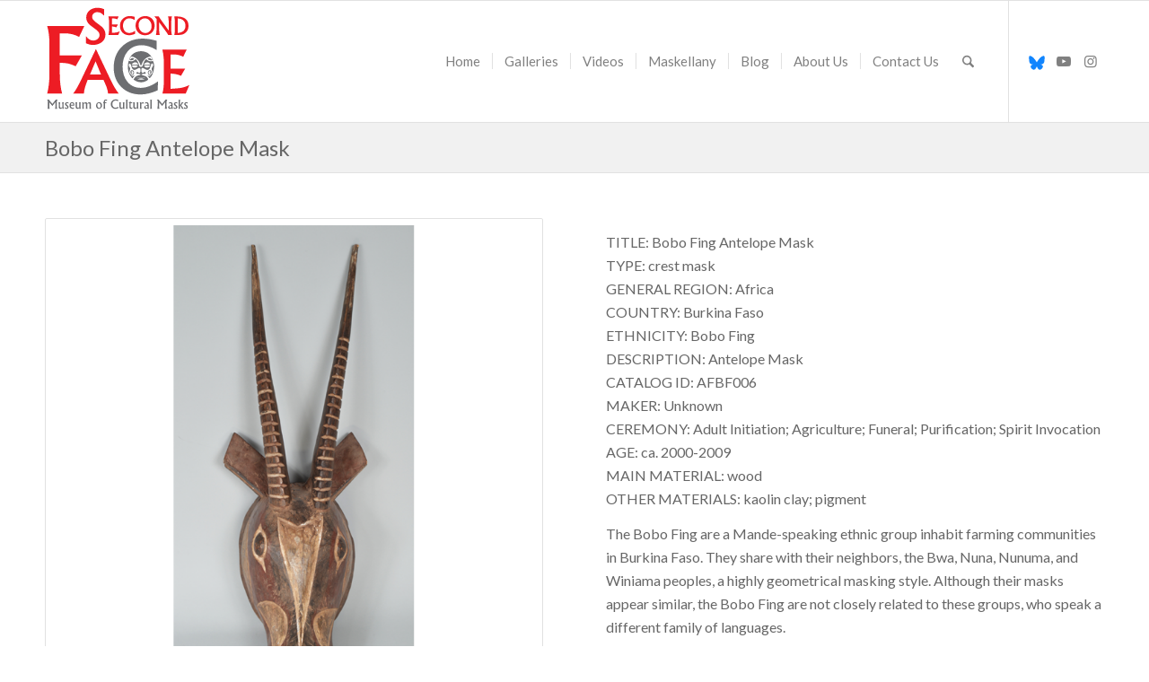

--- FILE ---
content_type: text/html; charset=UTF-8
request_url: https://www.maskmuseum.org/mask/bobofing-antelope-1/
body_size: 408820
content:
<!DOCTYPE html>
<html lang="en-US" class="html_stretched responsive av-preloader-disabled  html_header_top html_logo_left html_main_nav_header html_menu_right html_custom html_header_sticky html_header_shrinking html_mobile_menu_tablet html_header_searchicon html_content_align_center html_header_unstick_top_disabled html_header_stretch_disabled html_elegant-blog html_av-submenu-hidden html_av-submenu-display-click html_av-overlay-side html_av-overlay-side-classic html_av-submenu-clone html_entry_id_2702 av-cookies-no-cookie-consent av-no-preview av-default-lightbox html_text_menu_active av-mobile-menu-switch-default">
<head>
<meta charset="UTF-8" />
<meta name="robots" content="index, follow" />


<!-- mobile setting -->
<meta name="viewport" content="width=device-width, initial-scale=1">

<!-- Scripts/CSS and wp_head hook -->
<title>Bobo Fing Antelope Mask &#8211; Second Face</title>
<meta name='robots' content='max-image-preview:large' />
<link rel='dns-prefetch' href='//www.googletagmanager.com' />
<link rel="alternate" type="application/rss+xml" title="Second Face &raquo; Feed" href="https://www.maskmuseum.org/feed/" />
<link rel="alternate" title="oEmbed (JSON)" type="application/json+oembed" href="https://www.maskmuseum.org/wp-json/oembed/1.0/embed?url=https%3A%2F%2Fwww.maskmuseum.org%2Fmask%2Fbobofing-antelope-1%2F" />
<link rel="alternate" title="oEmbed (XML)" type="text/xml+oembed" href="https://www.maskmuseum.org/wp-json/oembed/1.0/embed?url=https%3A%2F%2Fwww.maskmuseum.org%2Fmask%2Fbobofing-antelope-1%2F&#038;format=xml" />

<!-- google webfont font replacement -->

			<script type='text/javascript'>

				(function() {

					/*	check if webfonts are disabled by user setting via cookie - or user must opt in.	*/
					var html = document.getElementsByTagName('html')[0];
					var cookie_check = html.className.indexOf('av-cookies-needs-opt-in') >= 0 || html.className.indexOf('av-cookies-can-opt-out') >= 0;
					var allow_continue = true;
					var silent_accept_cookie = html.className.indexOf('av-cookies-user-silent-accept') >= 0;

					if( cookie_check && ! silent_accept_cookie )
					{
						if( ! document.cookie.match(/aviaCookieConsent/) || html.className.indexOf('av-cookies-session-refused') >= 0 )
						{
							allow_continue = false;
						}
						else
						{
							if( ! document.cookie.match(/aviaPrivacyRefuseCookiesHideBar/) )
							{
								allow_continue = false;
							}
							else if( ! document.cookie.match(/aviaPrivacyEssentialCookiesEnabled/) )
							{
								allow_continue = false;
							}
							else if( document.cookie.match(/aviaPrivacyGoogleWebfontsDisabled/) )
							{
								allow_continue = false;
							}
						}
					}

					if( allow_continue )
					{
						var f = document.createElement('link');

						f.type 	= 'text/css';
						f.rel 	= 'stylesheet';
						f.href 	= 'https://fonts.googleapis.com/css?family=Lato:300,400,700&display=auto';
						f.id 	= 'avia-google-webfont';

						document.getElementsByTagName('head')[0].appendChild(f);
					}
				})();

			</script>
			<style id='wp-img-auto-sizes-contain-inline-css' type='text/css'>
img:is([sizes=auto i],[sizes^="auto," i]){contain-intrinsic-size:3000px 1500px}
/*# sourceURL=wp-img-auto-sizes-contain-inline-css */
</style>

<link rel='stylesheet' id='avia-grid-css' href='https://www.maskmuseum.org/wp-content/themes/enfold/css/grid.css?ver=7.1.3' type='text/css' media='all' />
<link rel='stylesheet' id='avia-base-css' href='https://www.maskmuseum.org/wp-content/themes/enfold/css/base.css?ver=7.1.3' type='text/css' media='all' />
<link rel='stylesheet' id='avia-layout-css' href='https://www.maskmuseum.org/wp-content/themes/enfold/css/layout.css?ver=7.1.3' type='text/css' media='all' />
<link rel='stylesheet' id='avia-module-audioplayer-css' href='https://www.maskmuseum.org/wp-content/themes/enfold/config-templatebuilder/avia-shortcodes/audio-player/audio-player.css?ver=7.1.3' type='text/css' media='all' />
<link rel='stylesheet' id='avia-module-blog-css' href='https://www.maskmuseum.org/wp-content/themes/enfold/config-templatebuilder/avia-shortcodes/blog/blog.css?ver=7.1.3' type='text/css' media='all' />
<link rel='stylesheet' id='avia-module-postslider-css' href='https://www.maskmuseum.org/wp-content/themes/enfold/config-templatebuilder/avia-shortcodes/postslider/postslider.css?ver=7.1.3' type='text/css' media='all' />
<link rel='stylesheet' id='avia-module-button-css' href='https://www.maskmuseum.org/wp-content/themes/enfold/config-templatebuilder/avia-shortcodes/buttons/buttons.css?ver=7.1.3' type='text/css' media='all' />
<link rel='stylesheet' id='avia-module-buttonrow-css' href='https://www.maskmuseum.org/wp-content/themes/enfold/config-templatebuilder/avia-shortcodes/buttonrow/buttonrow.css?ver=7.1.3' type='text/css' media='all' />
<link rel='stylesheet' id='avia-module-button-fullwidth-css' href='https://www.maskmuseum.org/wp-content/themes/enfold/config-templatebuilder/avia-shortcodes/buttons_fullwidth/buttons_fullwidth.css?ver=7.1.3' type='text/css' media='all' />
<link rel='stylesheet' id='avia-module-catalogue-css' href='https://www.maskmuseum.org/wp-content/themes/enfold/config-templatebuilder/avia-shortcodes/catalogue/catalogue.css?ver=7.1.3' type='text/css' media='all' />
<link rel='stylesheet' id='avia-module-comments-css' href='https://www.maskmuseum.org/wp-content/themes/enfold/config-templatebuilder/avia-shortcodes/comments/comments.css?ver=7.1.3' type='text/css' media='all' />
<link rel='stylesheet' id='avia-module-contact-css' href='https://www.maskmuseum.org/wp-content/themes/enfold/config-templatebuilder/avia-shortcodes/contact/contact.css?ver=7.1.3' type='text/css' media='all' />
<link rel='stylesheet' id='avia-module-slideshow-css' href='https://www.maskmuseum.org/wp-content/themes/enfold/config-templatebuilder/avia-shortcodes/slideshow/slideshow.css?ver=7.1.3' type='text/css' media='all' />
<link rel='stylesheet' id='avia-module-slideshow-contentpartner-css' href='https://www.maskmuseum.org/wp-content/themes/enfold/config-templatebuilder/avia-shortcodes/contentslider/contentslider.css?ver=7.1.3' type='text/css' media='all' />
<link rel='stylesheet' id='avia-module-countdown-css' href='https://www.maskmuseum.org/wp-content/themes/enfold/config-templatebuilder/avia-shortcodes/countdown/countdown.css?ver=7.1.3' type='text/css' media='all' />
<link rel='stylesheet' id='avia-module-dynamic-field-css' href='https://www.maskmuseum.org/wp-content/themes/enfold/config-templatebuilder/avia-shortcodes/dynamic_field/dynamic_field.css?ver=7.1.3' type='text/css' media='all' />
<link rel='stylesheet' id='avia-module-gallery-css' href='https://www.maskmuseum.org/wp-content/themes/enfold/config-templatebuilder/avia-shortcodes/gallery/gallery.css?ver=7.1.3' type='text/css' media='all' />
<link rel='stylesheet' id='avia-module-gallery-hor-css' href='https://www.maskmuseum.org/wp-content/themes/enfold/config-templatebuilder/avia-shortcodes/gallery_horizontal/gallery_horizontal.css?ver=7.1.3' type='text/css' media='all' />
<link rel='stylesheet' id='avia-module-maps-css' href='https://www.maskmuseum.org/wp-content/themes/enfold/config-templatebuilder/avia-shortcodes/google_maps/google_maps.css?ver=7.1.3' type='text/css' media='all' />
<link rel='stylesheet' id='avia-module-gridrow-css' href='https://www.maskmuseum.org/wp-content/themes/enfold/config-templatebuilder/avia-shortcodes/grid_row/grid_row.css?ver=7.1.3' type='text/css' media='all' />
<link rel='stylesheet' id='avia-module-heading-css' href='https://www.maskmuseum.org/wp-content/themes/enfold/config-templatebuilder/avia-shortcodes/heading/heading.css?ver=7.1.3' type='text/css' media='all' />
<link rel='stylesheet' id='avia-module-rotator-css' href='https://www.maskmuseum.org/wp-content/themes/enfold/config-templatebuilder/avia-shortcodes/headline_rotator/headline_rotator.css?ver=7.1.3' type='text/css' media='all' />
<link rel='stylesheet' id='avia-module-hr-css' href='https://www.maskmuseum.org/wp-content/themes/enfold/config-templatebuilder/avia-shortcodes/hr/hr.css?ver=7.1.3' type='text/css' media='all' />
<link rel='stylesheet' id='avia-module-icon-css' href='https://www.maskmuseum.org/wp-content/themes/enfold/config-templatebuilder/avia-shortcodes/icon/icon.css?ver=7.1.3' type='text/css' media='all' />
<link rel='stylesheet' id='avia-module-icon-circles-css' href='https://www.maskmuseum.org/wp-content/themes/enfold/config-templatebuilder/avia-shortcodes/icon_circles/icon_circles.css?ver=7.1.3' type='text/css' media='all' />
<link rel='stylesheet' id='avia-module-iconbox-css' href='https://www.maskmuseum.org/wp-content/themes/enfold/config-templatebuilder/avia-shortcodes/iconbox/iconbox.css?ver=7.1.3' type='text/css' media='all' />
<link rel='stylesheet' id='avia-module-icongrid-css' href='https://www.maskmuseum.org/wp-content/themes/enfold/config-templatebuilder/avia-shortcodes/icongrid/icongrid.css?ver=7.1.3' type='text/css' media='all' />
<link rel='stylesheet' id='avia-module-iconlist-css' href='https://www.maskmuseum.org/wp-content/themes/enfold/config-templatebuilder/avia-shortcodes/iconlist/iconlist.css?ver=7.1.3' type='text/css' media='all' />
<link rel='stylesheet' id='avia-module-image-css' href='https://www.maskmuseum.org/wp-content/themes/enfold/config-templatebuilder/avia-shortcodes/image/image.css?ver=7.1.3' type='text/css' media='all' />
<link rel='stylesheet' id='avia-module-image-diff-css' href='https://www.maskmuseum.org/wp-content/themes/enfold/config-templatebuilder/avia-shortcodes/image_diff/image_diff.css?ver=7.1.3' type='text/css' media='all' />
<link rel='stylesheet' id='avia-module-hotspot-css' href='https://www.maskmuseum.org/wp-content/themes/enfold/config-templatebuilder/avia-shortcodes/image_hotspots/image_hotspots.css?ver=7.1.3' type='text/css' media='all' />
<link rel='stylesheet' id='avia-module-sc-lottie-animation-css' href='https://www.maskmuseum.org/wp-content/themes/enfold/config-templatebuilder/avia-shortcodes/lottie_animation/lottie_animation.css?ver=7.1.3' type='text/css' media='all' />
<link rel='stylesheet' id='avia-module-magazine-css' href='https://www.maskmuseum.org/wp-content/themes/enfold/config-templatebuilder/avia-shortcodes/magazine/magazine.css?ver=7.1.3' type='text/css' media='all' />
<link rel='stylesheet' id='avia-module-masonry-css' href='https://www.maskmuseum.org/wp-content/themes/enfold/config-templatebuilder/avia-shortcodes/masonry_entries/masonry_entries.css?ver=7.1.3' type='text/css' media='all' />
<link rel='stylesheet' id='avia-siteloader-css' href='https://www.maskmuseum.org/wp-content/themes/enfold/css/avia-snippet-site-preloader.css?ver=7.1.3' type='text/css' media='all' />
<link rel='stylesheet' id='avia-module-menu-css' href='https://www.maskmuseum.org/wp-content/themes/enfold/config-templatebuilder/avia-shortcodes/menu/menu.css?ver=7.1.3' type='text/css' media='all' />
<link rel='stylesheet' id='avia-module-notification-css' href='https://www.maskmuseum.org/wp-content/themes/enfold/config-templatebuilder/avia-shortcodes/notification/notification.css?ver=7.1.3' type='text/css' media='all' />
<link rel='stylesheet' id='avia-module-numbers-css' href='https://www.maskmuseum.org/wp-content/themes/enfold/config-templatebuilder/avia-shortcodes/numbers/numbers.css?ver=7.1.3' type='text/css' media='all' />
<link rel='stylesheet' id='avia-module-portfolio-css' href='https://www.maskmuseum.org/wp-content/themes/enfold/config-templatebuilder/avia-shortcodes/portfolio/portfolio.css?ver=7.1.3' type='text/css' media='all' />
<link rel='stylesheet' id='avia-module-post-metadata-css' href='https://www.maskmuseum.org/wp-content/themes/enfold/config-templatebuilder/avia-shortcodes/post_metadata/post_metadata.css?ver=7.1.3' type='text/css' media='all' />
<link rel='stylesheet' id='avia-module-progress-bar-css' href='https://www.maskmuseum.org/wp-content/themes/enfold/config-templatebuilder/avia-shortcodes/progressbar/progressbar.css?ver=7.1.3' type='text/css' media='all' />
<link rel='stylesheet' id='avia-module-promobox-css' href='https://www.maskmuseum.org/wp-content/themes/enfold/config-templatebuilder/avia-shortcodes/promobox/promobox.css?ver=7.1.3' type='text/css' media='all' />
<link rel='stylesheet' id='avia-sc-search-css' href='https://www.maskmuseum.org/wp-content/themes/enfold/config-templatebuilder/avia-shortcodes/search/search.css?ver=7.1.3' type='text/css' media='all' />
<link rel='stylesheet' id='avia-module-slideshow-accordion-css' href='https://www.maskmuseum.org/wp-content/themes/enfold/config-templatebuilder/avia-shortcodes/slideshow_accordion/slideshow_accordion.css?ver=7.1.3' type='text/css' media='all' />
<link rel='stylesheet' id='avia-module-slideshow-feature-image-css' href='https://www.maskmuseum.org/wp-content/themes/enfold/config-templatebuilder/avia-shortcodes/slideshow_feature_image/slideshow_feature_image.css?ver=7.1.3' type='text/css' media='all' />
<link rel='stylesheet' id='avia-module-slideshow-fullsize-css' href='https://www.maskmuseum.org/wp-content/themes/enfold/config-templatebuilder/avia-shortcodes/slideshow_fullsize/slideshow_fullsize.css?ver=7.1.3' type='text/css' media='all' />
<link rel='stylesheet' id='avia-module-slideshow-fullscreen-css' href='https://www.maskmuseum.org/wp-content/themes/enfold/config-templatebuilder/avia-shortcodes/slideshow_fullscreen/slideshow_fullscreen.css?ver=7.1.3' type='text/css' media='all' />
<link rel='stylesheet' id='avia-module-social-css' href='https://www.maskmuseum.org/wp-content/themes/enfold/config-templatebuilder/avia-shortcodes/social_share/social_share.css?ver=7.1.3' type='text/css' media='all' />
<link rel='stylesheet' id='avia-module-tabsection-css' href='https://www.maskmuseum.org/wp-content/themes/enfold/config-templatebuilder/avia-shortcodes/tab_section/tab_section.css?ver=7.1.3' type='text/css' media='all' />
<link rel='stylesheet' id='avia-module-table-css' href='https://www.maskmuseum.org/wp-content/themes/enfold/config-templatebuilder/avia-shortcodes/table/table.css?ver=7.1.3' type='text/css' media='all' />
<link rel='stylesheet' id='avia-module-tabs-css' href='https://www.maskmuseum.org/wp-content/themes/enfold/config-templatebuilder/avia-shortcodes/tabs/tabs.css?ver=7.1.3' type='text/css' media='all' />
<link rel='stylesheet' id='avia-module-team-css' href='https://www.maskmuseum.org/wp-content/themes/enfold/config-templatebuilder/avia-shortcodes/team/team.css?ver=7.1.3' type='text/css' media='all' />
<link rel='stylesheet' id='avia-module-testimonials-css' href='https://www.maskmuseum.org/wp-content/themes/enfold/config-templatebuilder/avia-shortcodes/testimonials/testimonials.css?ver=7.1.3' type='text/css' media='all' />
<link rel='stylesheet' id='avia-module-timeline-css' href='https://www.maskmuseum.org/wp-content/themes/enfold/config-templatebuilder/avia-shortcodes/timeline/timeline.css?ver=7.1.3' type='text/css' media='all' />
<link rel='stylesheet' id='avia-module-toggles-css' href='https://www.maskmuseum.org/wp-content/themes/enfold/config-templatebuilder/avia-shortcodes/toggles/toggles.css?ver=7.1.3' type='text/css' media='all' />
<link rel='stylesheet' id='avia-module-video-css' href='https://www.maskmuseum.org/wp-content/themes/enfold/config-templatebuilder/avia-shortcodes/video/video.css?ver=7.1.3' type='text/css' media='all' />
<style id='wp-emoji-styles-inline-css' type='text/css'>

	img.wp-smiley, img.emoji {
		display: inline !important;
		border: none !important;
		box-shadow: none !important;
		height: 1em !important;
		width: 1em !important;
		margin: 0 0.07em !important;
		vertical-align: -0.1em !important;
		background: none !important;
		padding: 0 !important;
	}
/*# sourceURL=wp-emoji-styles-inline-css */
</style>
<link rel='stylesheet' id='wp-block-library-css' href='https://www.maskmuseum.org/wp-includes/css/dist/block-library/style.min.css?ver=6.9' type='text/css' media='all' />
<style id='global-styles-inline-css' type='text/css'>
:root{--wp--preset--aspect-ratio--square: 1;--wp--preset--aspect-ratio--4-3: 4/3;--wp--preset--aspect-ratio--3-4: 3/4;--wp--preset--aspect-ratio--3-2: 3/2;--wp--preset--aspect-ratio--2-3: 2/3;--wp--preset--aspect-ratio--16-9: 16/9;--wp--preset--aspect-ratio--9-16: 9/16;--wp--preset--color--black: #000000;--wp--preset--color--cyan-bluish-gray: #abb8c3;--wp--preset--color--white: #ffffff;--wp--preset--color--pale-pink: #f78da7;--wp--preset--color--vivid-red: #cf2e2e;--wp--preset--color--luminous-vivid-orange: #ff6900;--wp--preset--color--luminous-vivid-amber: #fcb900;--wp--preset--color--light-green-cyan: #7bdcb5;--wp--preset--color--vivid-green-cyan: #00d084;--wp--preset--color--pale-cyan-blue: #8ed1fc;--wp--preset--color--vivid-cyan-blue: #0693e3;--wp--preset--color--vivid-purple: #9b51e0;--wp--preset--color--metallic-red: #b02b2c;--wp--preset--color--maximum-yellow-red: #edae44;--wp--preset--color--yellow-sun: #eeee22;--wp--preset--color--palm-leaf: #83a846;--wp--preset--color--aero: #7bb0e7;--wp--preset--color--old-lavender: #745f7e;--wp--preset--color--steel-teal: #5f8789;--wp--preset--color--raspberry-pink: #d65799;--wp--preset--color--medium-turquoise: #4ecac2;--wp--preset--gradient--vivid-cyan-blue-to-vivid-purple: linear-gradient(135deg,rgb(6,147,227) 0%,rgb(155,81,224) 100%);--wp--preset--gradient--light-green-cyan-to-vivid-green-cyan: linear-gradient(135deg,rgb(122,220,180) 0%,rgb(0,208,130) 100%);--wp--preset--gradient--luminous-vivid-amber-to-luminous-vivid-orange: linear-gradient(135deg,rgb(252,185,0) 0%,rgb(255,105,0) 100%);--wp--preset--gradient--luminous-vivid-orange-to-vivid-red: linear-gradient(135deg,rgb(255,105,0) 0%,rgb(207,46,46) 100%);--wp--preset--gradient--very-light-gray-to-cyan-bluish-gray: linear-gradient(135deg,rgb(238,238,238) 0%,rgb(169,184,195) 100%);--wp--preset--gradient--cool-to-warm-spectrum: linear-gradient(135deg,rgb(74,234,220) 0%,rgb(151,120,209) 20%,rgb(207,42,186) 40%,rgb(238,44,130) 60%,rgb(251,105,98) 80%,rgb(254,248,76) 100%);--wp--preset--gradient--blush-light-purple: linear-gradient(135deg,rgb(255,206,236) 0%,rgb(152,150,240) 100%);--wp--preset--gradient--blush-bordeaux: linear-gradient(135deg,rgb(254,205,165) 0%,rgb(254,45,45) 50%,rgb(107,0,62) 100%);--wp--preset--gradient--luminous-dusk: linear-gradient(135deg,rgb(255,203,112) 0%,rgb(199,81,192) 50%,rgb(65,88,208) 100%);--wp--preset--gradient--pale-ocean: linear-gradient(135deg,rgb(255,245,203) 0%,rgb(182,227,212) 50%,rgb(51,167,181) 100%);--wp--preset--gradient--electric-grass: linear-gradient(135deg,rgb(202,248,128) 0%,rgb(113,206,126) 100%);--wp--preset--gradient--midnight: linear-gradient(135deg,rgb(2,3,129) 0%,rgb(40,116,252) 100%);--wp--preset--font-size--small: 1rem;--wp--preset--font-size--medium: 1.125rem;--wp--preset--font-size--large: 1.75rem;--wp--preset--font-size--x-large: clamp(1.75rem, 3vw, 2.25rem);--wp--preset--spacing--20: 0.44rem;--wp--preset--spacing--30: 0.67rem;--wp--preset--spacing--40: 1rem;--wp--preset--spacing--50: 1.5rem;--wp--preset--spacing--60: 2.25rem;--wp--preset--spacing--70: 3.38rem;--wp--preset--spacing--80: 5.06rem;--wp--preset--shadow--natural: 6px 6px 9px rgba(0, 0, 0, 0.2);--wp--preset--shadow--deep: 12px 12px 50px rgba(0, 0, 0, 0.4);--wp--preset--shadow--sharp: 6px 6px 0px rgba(0, 0, 0, 0.2);--wp--preset--shadow--outlined: 6px 6px 0px -3px rgb(255, 255, 255), 6px 6px rgb(0, 0, 0);--wp--preset--shadow--crisp: 6px 6px 0px rgb(0, 0, 0);}:root { --wp--style--global--content-size: 800px;--wp--style--global--wide-size: 1130px; }:where(body) { margin: 0; }.wp-site-blocks > .alignleft { float: left; margin-right: 2em; }.wp-site-blocks > .alignright { float: right; margin-left: 2em; }.wp-site-blocks > .aligncenter { justify-content: center; margin-left: auto; margin-right: auto; }:where(.is-layout-flex){gap: 0.5em;}:where(.is-layout-grid){gap: 0.5em;}.is-layout-flow > .alignleft{float: left;margin-inline-start: 0;margin-inline-end: 2em;}.is-layout-flow > .alignright{float: right;margin-inline-start: 2em;margin-inline-end: 0;}.is-layout-flow > .aligncenter{margin-left: auto !important;margin-right: auto !important;}.is-layout-constrained > .alignleft{float: left;margin-inline-start: 0;margin-inline-end: 2em;}.is-layout-constrained > .alignright{float: right;margin-inline-start: 2em;margin-inline-end: 0;}.is-layout-constrained > .aligncenter{margin-left: auto !important;margin-right: auto !important;}.is-layout-constrained > :where(:not(.alignleft):not(.alignright):not(.alignfull)){max-width: var(--wp--style--global--content-size);margin-left: auto !important;margin-right: auto !important;}.is-layout-constrained > .alignwide{max-width: var(--wp--style--global--wide-size);}body .is-layout-flex{display: flex;}.is-layout-flex{flex-wrap: wrap;align-items: center;}.is-layout-flex > :is(*, div){margin: 0;}body .is-layout-grid{display: grid;}.is-layout-grid > :is(*, div){margin: 0;}body{padding-top: 0px;padding-right: 0px;padding-bottom: 0px;padding-left: 0px;}a:where(:not(.wp-element-button)){text-decoration: underline;}:root :where(.wp-element-button, .wp-block-button__link){background-color: #32373c;border-width: 0;color: #fff;font-family: inherit;font-size: inherit;font-style: inherit;font-weight: inherit;letter-spacing: inherit;line-height: inherit;padding-top: calc(0.667em + 2px);padding-right: calc(1.333em + 2px);padding-bottom: calc(0.667em + 2px);padding-left: calc(1.333em + 2px);text-decoration: none;text-transform: inherit;}.has-black-color{color: var(--wp--preset--color--black) !important;}.has-cyan-bluish-gray-color{color: var(--wp--preset--color--cyan-bluish-gray) !important;}.has-white-color{color: var(--wp--preset--color--white) !important;}.has-pale-pink-color{color: var(--wp--preset--color--pale-pink) !important;}.has-vivid-red-color{color: var(--wp--preset--color--vivid-red) !important;}.has-luminous-vivid-orange-color{color: var(--wp--preset--color--luminous-vivid-orange) !important;}.has-luminous-vivid-amber-color{color: var(--wp--preset--color--luminous-vivid-amber) !important;}.has-light-green-cyan-color{color: var(--wp--preset--color--light-green-cyan) !important;}.has-vivid-green-cyan-color{color: var(--wp--preset--color--vivid-green-cyan) !important;}.has-pale-cyan-blue-color{color: var(--wp--preset--color--pale-cyan-blue) !important;}.has-vivid-cyan-blue-color{color: var(--wp--preset--color--vivid-cyan-blue) !important;}.has-vivid-purple-color{color: var(--wp--preset--color--vivid-purple) !important;}.has-metallic-red-color{color: var(--wp--preset--color--metallic-red) !important;}.has-maximum-yellow-red-color{color: var(--wp--preset--color--maximum-yellow-red) !important;}.has-yellow-sun-color{color: var(--wp--preset--color--yellow-sun) !important;}.has-palm-leaf-color{color: var(--wp--preset--color--palm-leaf) !important;}.has-aero-color{color: var(--wp--preset--color--aero) !important;}.has-old-lavender-color{color: var(--wp--preset--color--old-lavender) !important;}.has-steel-teal-color{color: var(--wp--preset--color--steel-teal) !important;}.has-raspberry-pink-color{color: var(--wp--preset--color--raspberry-pink) !important;}.has-medium-turquoise-color{color: var(--wp--preset--color--medium-turquoise) !important;}.has-black-background-color{background-color: var(--wp--preset--color--black) !important;}.has-cyan-bluish-gray-background-color{background-color: var(--wp--preset--color--cyan-bluish-gray) !important;}.has-white-background-color{background-color: var(--wp--preset--color--white) !important;}.has-pale-pink-background-color{background-color: var(--wp--preset--color--pale-pink) !important;}.has-vivid-red-background-color{background-color: var(--wp--preset--color--vivid-red) !important;}.has-luminous-vivid-orange-background-color{background-color: var(--wp--preset--color--luminous-vivid-orange) !important;}.has-luminous-vivid-amber-background-color{background-color: var(--wp--preset--color--luminous-vivid-amber) !important;}.has-light-green-cyan-background-color{background-color: var(--wp--preset--color--light-green-cyan) !important;}.has-vivid-green-cyan-background-color{background-color: var(--wp--preset--color--vivid-green-cyan) !important;}.has-pale-cyan-blue-background-color{background-color: var(--wp--preset--color--pale-cyan-blue) !important;}.has-vivid-cyan-blue-background-color{background-color: var(--wp--preset--color--vivid-cyan-blue) !important;}.has-vivid-purple-background-color{background-color: var(--wp--preset--color--vivid-purple) !important;}.has-metallic-red-background-color{background-color: var(--wp--preset--color--metallic-red) !important;}.has-maximum-yellow-red-background-color{background-color: var(--wp--preset--color--maximum-yellow-red) !important;}.has-yellow-sun-background-color{background-color: var(--wp--preset--color--yellow-sun) !important;}.has-palm-leaf-background-color{background-color: var(--wp--preset--color--palm-leaf) !important;}.has-aero-background-color{background-color: var(--wp--preset--color--aero) !important;}.has-old-lavender-background-color{background-color: var(--wp--preset--color--old-lavender) !important;}.has-steel-teal-background-color{background-color: var(--wp--preset--color--steel-teal) !important;}.has-raspberry-pink-background-color{background-color: var(--wp--preset--color--raspberry-pink) !important;}.has-medium-turquoise-background-color{background-color: var(--wp--preset--color--medium-turquoise) !important;}.has-black-border-color{border-color: var(--wp--preset--color--black) !important;}.has-cyan-bluish-gray-border-color{border-color: var(--wp--preset--color--cyan-bluish-gray) !important;}.has-white-border-color{border-color: var(--wp--preset--color--white) !important;}.has-pale-pink-border-color{border-color: var(--wp--preset--color--pale-pink) !important;}.has-vivid-red-border-color{border-color: var(--wp--preset--color--vivid-red) !important;}.has-luminous-vivid-orange-border-color{border-color: var(--wp--preset--color--luminous-vivid-orange) !important;}.has-luminous-vivid-amber-border-color{border-color: var(--wp--preset--color--luminous-vivid-amber) !important;}.has-light-green-cyan-border-color{border-color: var(--wp--preset--color--light-green-cyan) !important;}.has-vivid-green-cyan-border-color{border-color: var(--wp--preset--color--vivid-green-cyan) !important;}.has-pale-cyan-blue-border-color{border-color: var(--wp--preset--color--pale-cyan-blue) !important;}.has-vivid-cyan-blue-border-color{border-color: var(--wp--preset--color--vivid-cyan-blue) !important;}.has-vivid-purple-border-color{border-color: var(--wp--preset--color--vivid-purple) !important;}.has-metallic-red-border-color{border-color: var(--wp--preset--color--metallic-red) !important;}.has-maximum-yellow-red-border-color{border-color: var(--wp--preset--color--maximum-yellow-red) !important;}.has-yellow-sun-border-color{border-color: var(--wp--preset--color--yellow-sun) !important;}.has-palm-leaf-border-color{border-color: var(--wp--preset--color--palm-leaf) !important;}.has-aero-border-color{border-color: var(--wp--preset--color--aero) !important;}.has-old-lavender-border-color{border-color: var(--wp--preset--color--old-lavender) !important;}.has-steel-teal-border-color{border-color: var(--wp--preset--color--steel-teal) !important;}.has-raspberry-pink-border-color{border-color: var(--wp--preset--color--raspberry-pink) !important;}.has-medium-turquoise-border-color{border-color: var(--wp--preset--color--medium-turquoise) !important;}.has-vivid-cyan-blue-to-vivid-purple-gradient-background{background: var(--wp--preset--gradient--vivid-cyan-blue-to-vivid-purple) !important;}.has-light-green-cyan-to-vivid-green-cyan-gradient-background{background: var(--wp--preset--gradient--light-green-cyan-to-vivid-green-cyan) !important;}.has-luminous-vivid-amber-to-luminous-vivid-orange-gradient-background{background: var(--wp--preset--gradient--luminous-vivid-amber-to-luminous-vivid-orange) !important;}.has-luminous-vivid-orange-to-vivid-red-gradient-background{background: var(--wp--preset--gradient--luminous-vivid-orange-to-vivid-red) !important;}.has-very-light-gray-to-cyan-bluish-gray-gradient-background{background: var(--wp--preset--gradient--very-light-gray-to-cyan-bluish-gray) !important;}.has-cool-to-warm-spectrum-gradient-background{background: var(--wp--preset--gradient--cool-to-warm-spectrum) !important;}.has-blush-light-purple-gradient-background{background: var(--wp--preset--gradient--blush-light-purple) !important;}.has-blush-bordeaux-gradient-background{background: var(--wp--preset--gradient--blush-bordeaux) !important;}.has-luminous-dusk-gradient-background{background: var(--wp--preset--gradient--luminous-dusk) !important;}.has-pale-ocean-gradient-background{background: var(--wp--preset--gradient--pale-ocean) !important;}.has-electric-grass-gradient-background{background: var(--wp--preset--gradient--electric-grass) !important;}.has-midnight-gradient-background{background: var(--wp--preset--gradient--midnight) !important;}.has-small-font-size{font-size: var(--wp--preset--font-size--small) !important;}.has-medium-font-size{font-size: var(--wp--preset--font-size--medium) !important;}.has-large-font-size{font-size: var(--wp--preset--font-size--large) !important;}.has-x-large-font-size{font-size: var(--wp--preset--font-size--x-large) !important;}
/*# sourceURL=global-styles-inline-css */
</style>

<link rel='stylesheet' id='wp-components-css' href='https://www.maskmuseum.org/wp-includes/css/dist/components/style.min.css?ver=6.9' type='text/css' media='all' />
<link rel='stylesheet' id='wp-preferences-css' href='https://www.maskmuseum.org/wp-includes/css/dist/preferences/style.min.css?ver=6.9' type='text/css' media='all' />
<link rel='stylesheet' id='wp-block-editor-css' href='https://www.maskmuseum.org/wp-includes/css/dist/block-editor/style.min.css?ver=6.9' type='text/css' media='all' />
<link rel='stylesheet' id='popup-maker-block-library-style-css' href='https://www.maskmuseum.org/wp-content/plugins/popup-maker/dist/packages/block-library-style.css?ver=dbea705cfafe089d65f1' type='text/css' media='all' />
<link rel='stylesheet' id='interactive_map_builder-meisterbox-styles-css' href='https://www.maskmuseum.org/wp-content/plugins/InteractiveMapBuilder/css/meisterbox.css?ver=2.0' type='text/css' media='all' />
<link rel='stylesheet' id='contact-form-7-css' href='https://www.maskmuseum.org/wp-content/plugins/contact-form-7/includes/css/styles.css?ver=6.1.4' type='text/css' media='all' />
<link rel='stylesheet' id='avia-scs-css' href='https://www.maskmuseum.org/wp-content/themes/enfold/css/shortcodes.css?ver=7.1.3' type='text/css' media='all' />
<link rel='stylesheet' id='avia-fold-unfold-css' href='https://www.maskmuseum.org/wp-content/themes/enfold/css/avia-snippet-fold-unfold.css?ver=7.1.3' type='text/css' media='all' />
<link rel='stylesheet' id='avia-popup-css-css' href='https://www.maskmuseum.org/wp-content/themes/enfold/js/aviapopup/magnific-popup.min.css?ver=7.1.3' type='text/css' media='screen' />
<link rel='stylesheet' id='avia-lightbox-css' href='https://www.maskmuseum.org/wp-content/themes/enfold/css/avia-snippet-lightbox.css?ver=7.1.3' type='text/css' media='screen' />
<link rel='stylesheet' id='avia-widget-css-css' href='https://www.maskmuseum.org/wp-content/themes/enfold/css/avia-snippet-widget.css?ver=7.1.3' type='text/css' media='screen' />
<link rel='stylesheet' id='avia-dynamic-css' href='https://www.maskmuseum.org/wp-content/uploads/dynamic_avia/enfold_child.css?ver=696fd2f14a124' type='text/css' media='all' />
<link rel='stylesheet' id='avia-custom-css' href='https://www.maskmuseum.org/wp-content/themes/enfold/css/custom.css?ver=7.1.3' type='text/css' media='all' />
<link rel='stylesheet' id='avia-style-css' href='https://www.maskmuseum.org/wp-content/themes/enfold-child/style.css?ver=7.1.3' type='text/css' media='all' />
<link rel='stylesheet' id='jvcf7_client_css-css' href='https://www.maskmuseum.org/wp-content/plugins/jquery-validation-for-contact-form-7/includes/assets/css/jvcf7_client.css?ver=5.4.2' type='text/css' media='all' />
<link rel='stylesheet' id='bws-custom-style-css' href='https://www.maskmuseum.org/wp-content/uploads/bws-custom-code/bws-custom-code.css?ver=2.4.2' type='text/css' media='all' />
<link rel='stylesheet' id='avia-single-post-2702-css' href='https://www.maskmuseum.org/wp-content/uploads/dynamic_avia/avia_posts_css/post-2702.css?ver=ver-1768985814' type='text/css' media='all' />
<script type="text/javascript" src="https://www.maskmuseum.org/wp-includes/js/jquery/jquery.min.js?ver=3.7.1" id="jquery-core-js"></script>
<script type="text/javascript" src="https://www.maskmuseum.org/wp-includes/js/jquery/jquery-migrate.min.js?ver=3.4.1" id="jquery-migrate-js"></script>
<script type="text/javascript" src="https://www.maskmuseum.org/wp-content/themes/enfold/js/avia-js.js?ver=7.1.3" id="avia-js-js"></script>
<script type="text/javascript" src="https://www.maskmuseum.org/wp-content/themes/enfold/js/avia-compat.js?ver=7.1.3" id="avia-compat-js"></script>

<!-- Google tag (gtag.js) snippet added by Site Kit -->
<!-- Google Analytics snippet added by Site Kit -->
<script type="text/javascript" src="https://www.googletagmanager.com/gtag/js?id=G-F184YWWZYY" id="google_gtagjs-js" async></script>
<script type="text/javascript" id="google_gtagjs-js-after">
/* <![CDATA[ */
window.dataLayer = window.dataLayer || [];function gtag(){dataLayer.push(arguments);}
gtag("set","linker",{"domains":["www.maskmuseum.org"]});
gtag("js", new Date());
gtag("set", "developer_id.dZTNiMT", true);
gtag("config", "G-F184YWWZYY");
//# sourceURL=google_gtagjs-js-after
/* ]]> */
</script>
<link rel="https://api.w.org/" href="https://www.maskmuseum.org/wp-json/" /><link rel="EditURI" type="application/rsd+xml" title="RSD" href="https://www.maskmuseum.org/xmlrpc.php?rsd" />
<meta name="generator" content="WordPress 6.9" />
<link rel="canonical" href="https://www.maskmuseum.org/mask/bobofing-antelope-1/" />
<link rel='shortlink' href='https://www.maskmuseum.org/?p=2702' />
<meta name="generator" content="Site Kit by Google 1.170.0" />
<link rel="icon" href="https://www.maskmuseum.org/wp-content/uploads/favicon-32x32.png" type="image/png">
<!--[if lt IE 9]><script src="https://www.maskmuseum.org/wp-content/themes/enfold/js/html5shiv.js"></script><![endif]--><link rel="profile" href="https://gmpg.org/xfn/11" />
<link rel="alternate" type="application/rss+xml" title="Second Face RSS2 Feed" href="https://www.maskmuseum.org/feed/" />
<link rel="pingback" href="https://www.maskmuseum.org/xmlrpc.php" />

<style type='text/css' media='screen'>
 #top #header_main > .container, #top #header_main > .container .main_menu  .av-main-nav > li > a, #top #header_main #menu-item-shop .cart_dropdown_link{ height:135px; line-height: 135px; }
 .html_top_nav_header .av-logo-container{ height:135px;  }
 .html_header_top.html_header_sticky #top #wrap_all #main{ padding-top:135px; } 
</style>
<meta name="generator" content="Powered by Slider Revolution 6.7.40 - responsive, Mobile-Friendly Slider Plugin for WordPress with comfortable drag and drop interface." />
<script>function setREVStartSize(e){
			//window.requestAnimationFrame(function() {
				window.RSIW = window.RSIW===undefined ? window.innerWidth : window.RSIW;
				window.RSIH = window.RSIH===undefined ? window.innerHeight : window.RSIH;
				try {
					var pw = document.getElementById(e.c).parentNode.offsetWidth,
						newh;
					pw = pw===0 || isNaN(pw) || (e.l=="fullwidth" || e.layout=="fullwidth") ? window.RSIW : pw;
					e.tabw = e.tabw===undefined ? 0 : parseInt(e.tabw);
					e.thumbw = e.thumbw===undefined ? 0 : parseInt(e.thumbw);
					e.tabh = e.tabh===undefined ? 0 : parseInt(e.tabh);
					e.thumbh = e.thumbh===undefined ? 0 : parseInt(e.thumbh);
					e.tabhide = e.tabhide===undefined ? 0 : parseInt(e.tabhide);
					e.thumbhide = e.thumbhide===undefined ? 0 : parseInt(e.thumbhide);
					e.mh = e.mh===undefined || e.mh=="" || e.mh==="auto" ? 0 : parseInt(e.mh,0);
					if(e.layout==="fullscreen" || e.l==="fullscreen")
						newh = Math.max(e.mh,window.RSIH);
					else{
						e.gw = Array.isArray(e.gw) ? e.gw : [e.gw];
						for (var i in e.rl) if (e.gw[i]===undefined || e.gw[i]===0) e.gw[i] = e.gw[i-1];
						e.gh = e.el===undefined || e.el==="" || (Array.isArray(e.el) && e.el.length==0)? e.gh : e.el;
						e.gh = Array.isArray(e.gh) ? e.gh : [e.gh];
						for (var i in e.rl) if (e.gh[i]===undefined || e.gh[i]===0) e.gh[i] = e.gh[i-1];
											
						var nl = new Array(e.rl.length),
							ix = 0,
							sl;
						e.tabw = e.tabhide>=pw ? 0 : e.tabw;
						e.thumbw = e.thumbhide>=pw ? 0 : e.thumbw;
						e.tabh = e.tabhide>=pw ? 0 : e.tabh;
						e.thumbh = e.thumbhide>=pw ? 0 : e.thumbh;
						for (var i in e.rl) nl[i] = e.rl[i]<window.RSIW ? 0 : e.rl[i];
						sl = nl[0];
						for (var i in nl) if (sl>nl[i] && nl[i]>0) { sl = nl[i]; ix=i;}
						var m = pw>(e.gw[ix]+e.tabw+e.thumbw) ? 1 : (pw-(e.tabw+e.thumbw)) / (e.gw[ix]);
						newh =  (e.gh[ix] * m) + (e.tabh + e.thumbh);
					}
					var el = document.getElementById(e.c);
					if (el!==null && el) el.style.height = newh+"px";
					el = document.getElementById(e.c+"_wrapper");
					if (el!==null && el) {
						el.style.height = newh+"px";
						el.style.display = "block";
					}
				} catch(e){
					console.log("Failure at Presize of Slider:" + e)
				}
			//});
		  };</script>
<style type="text/css">
		@font-face {font-family: 'entypo-fontello-enfold'; font-weight: normal; font-style: normal; font-display: auto;
		src: url('https://www.maskmuseum.org/wp-content/themes/enfold/config-templatebuilder/avia-template-builder/assets/fonts/entypo-fontello-enfold/entypo-fontello-enfold.woff2') format('woff2'),
		url('https://www.maskmuseum.org/wp-content/themes/enfold/config-templatebuilder/avia-template-builder/assets/fonts/entypo-fontello-enfold/entypo-fontello-enfold.woff') format('woff'),
		url('https://www.maskmuseum.org/wp-content/themes/enfold/config-templatebuilder/avia-template-builder/assets/fonts/entypo-fontello-enfold/entypo-fontello-enfold.ttf') format('truetype'),
		url('https://www.maskmuseum.org/wp-content/themes/enfold/config-templatebuilder/avia-template-builder/assets/fonts/entypo-fontello-enfold/entypo-fontello-enfold.svg#entypo-fontello-enfold') format('svg'),
		url('https://www.maskmuseum.org/wp-content/themes/enfold/config-templatebuilder/avia-template-builder/assets/fonts/entypo-fontello-enfold/entypo-fontello-enfold.eot'),
		url('https://www.maskmuseum.org/wp-content/themes/enfold/config-templatebuilder/avia-template-builder/assets/fonts/entypo-fontello-enfold/entypo-fontello-enfold.eot?#iefix') format('embedded-opentype');
		}

		#top .avia-font-entypo-fontello-enfold, body .avia-font-entypo-fontello-enfold, html body [data-av_iconfont='entypo-fontello-enfold']:before{ font-family: 'entypo-fontello-enfold'; }
		
		@font-face {font-family: 'entypo-fontello'; font-weight: normal; font-style: normal; font-display: auto;
		src: url('https://www.maskmuseum.org/wp-content/themes/enfold/config-templatebuilder/avia-template-builder/assets/fonts/entypo-fontello/entypo-fontello.woff2') format('woff2'),
		url('https://www.maskmuseum.org/wp-content/themes/enfold/config-templatebuilder/avia-template-builder/assets/fonts/entypo-fontello/entypo-fontello.woff') format('woff'),
		url('https://www.maskmuseum.org/wp-content/themes/enfold/config-templatebuilder/avia-template-builder/assets/fonts/entypo-fontello/entypo-fontello.ttf') format('truetype'),
		url('https://www.maskmuseum.org/wp-content/themes/enfold/config-templatebuilder/avia-template-builder/assets/fonts/entypo-fontello/entypo-fontello.svg#entypo-fontello') format('svg'),
		url('https://www.maskmuseum.org/wp-content/themes/enfold/config-templatebuilder/avia-template-builder/assets/fonts/entypo-fontello/entypo-fontello.eot'),
		url('https://www.maskmuseum.org/wp-content/themes/enfold/config-templatebuilder/avia-template-builder/assets/fonts/entypo-fontello/entypo-fontello.eot?#iefix') format('embedded-opentype');
		}

		#top .avia-font-entypo-fontello, body .avia-font-entypo-fontello, html body [data-av_iconfont='entypo-fontello']:before{ font-family: 'entypo-fontello'; }
		</style>

<!--
Debugging Info for Theme support: 

Theme: Enfold
Version: 7.1.3
Installed: enfold
AviaFramework Version: 5.6
AviaBuilder Version: 6.0
aviaElementManager Version: 1.0.1
- - - - - - - - - - -
ChildTheme: Enfold Child
ChildTheme Version: 1.0
ChildTheme Installed: enfold

- - - - - - - - - - -
ML:256-PU:39-PLA:30
WP:6.9
Compress: CSS:disabled - JS:disabled
Updates: enabled - token has changed and not verified
PLAu:30
-->
<link rel='stylesheet' id='rs-plugin-settings-css' href='//www.maskmuseum.org/wp-content/plugins/revslider/sr6/assets/css/rs6.css?ver=6.7.40' type='text/css' media='all' />
<style id='rs-plugin-settings-inline-css' type='text/css'>
.tp-caption a{color:#ff7302;text-shadow:none;-webkit-transition:all 0.2s ease-out;-moz-transition:all 0.2s ease-out;-o-transition:all 0.2s ease-out;-ms-transition:all 0.2s ease-out}.tp-caption a:hover{color:#ffa902}
/*# sourceURL=rs-plugin-settings-inline-css */
</style>
</head>

<body id="top" class="wp-singular mask-template-default single single-mask postid-2702 wp-theme-enfold wp-child-theme-enfold-child stretched rtl_columns av-curtain-numeric lato  post-type-mask object-type-mask ethnicity-bobo-fing ceremony-initiation ceremony-celebration ceremony-divination ceremony-entertainment ceremony-funeral ceremony-purification ceremony-spirit-invocation material-wood country-burkina-faso continent-africa avia-responsive-images-support" itemscope="itemscope" itemtype="https://schema.org/WebPage" >

	
	<div id='wrap_all'>

	
<header id='header' class='all_colors header_color light_bg_color  av_header_top av_logo_left av_main_nav_header av_menu_right av_custom av_header_sticky av_header_shrinking av_header_stretch_disabled av_mobile_menu_tablet av_header_searchicon av_header_unstick_top_disabled av_seperator_small_border av_bottom_nav_disabled ' aria-label="Header" data-av_shrink_factor='50' role="banner" itemscope="itemscope" itemtype="https://schema.org/WPHeader" >

		<div  id='header_main' class='container_wrap container_wrap_logo'>

        <div class='container av-logo-container'><div class='inner-container'><span class='logo avia-svg-logo'><a href='https://www.maskmuseum.org/' class='av-contains-svg' aria-label='sf-website-logo' title='sf-website-logo'><svg role="graphics-document" title="sf-website-logo" desc="" alt=""   version="1.1" id="Layer_1" xmlns:x="&ns_extend;" xmlns:i="&ns_ai;" xmlns:graph="&ns_graphs;"
	 xmlns="http://www.w3.org/2000/svg" xmlns:xlink="http://www.w3.org/1999/xlink" x="0px" y="0px" width="465.199px"
	 height="380.851px" viewBox="0 0 465.199 380.851" enable-background="new 0 0 465.199 380.851" xml:space="preserve" preserveAspectRatio="xMinYMid meet">
<switch>
	<foreignObject requiredExtensions="&ns_ai;" x="0" y="0" width="1" height="1">
		<i:pgfRef  xlink:href="#adobe_illustrator_pgf">
		</i:pgfRef>
	</foreignObject>
	<g i:extraneous="self">
		<g>
			<path fill="#ED1C24" d="M123.933,78.832l-16.322,34.307c-14.207-7.455-29.372-11.184-45.491-11.184
				c-2.116,0-7.205,0.151-15.265,0.453v68.765h69.521l-19.647,34.308c-9.271-4.275-17.331-7.156-24.181-8.648
				c-5.342-1.09-13.904-1.887-25.693-2.385v36.121c0,23.074,2.468,43.426,7.406,61.057H7.108
				c4.836-18.135,7.254-39.242,7.254-63.324v-91.284c0-23.173-2.418-42.567-7.254-58.186H123.933z"/>
			<path fill="#ED1C24" d="M232.088,291.625h-33.499c-0.721-7.35-2.456-14.668-5.207-21.957c-0.917-2.492-4.027-9.582-9.332-21.266
				h-49.708c-4.126,10.896-6.68,17.951-7.663,21.168c-2.554,8.074-3.929,15.426-4.126,22.055H88.467
				c6.811-7.857,15.652-23.15,26.524-45.875l45.287-94.504l46.466,97.646C214.536,265.463,222.984,279.708,232.088,291.625z
				 M176.29,231.211l-17.093-41.162l-17.486,41.162H176.29z"/>
			<path fill="#6D6E71" d="M355.482,252.997l-1.332,28.336c-19.617,8.559-37.339,12.836-53.16,12.836
				c-25.026,0-45.41-7.889-61.152-23.674c-15.742-15.781-23.613-36.146-23.613-61.092c0-26.801,8.537-48.638,25.611-65.511
				c17.074-16.872,38.972-25.309,65.693-25.309c13.642,0,28.215,2.301,43.715,6.902v29.184
				c-16.65-10.251-32.288-15.379-46.916-15.379c-18.913,0-33.865,6.649-44.856,19.944c-10.264,12.329-15.396,28.165-15.396,47.504
				c0,18.938,4.808,34.492,14.425,46.658c10.506,13.377,24.973,20.064,43.399,20.064
				C318.629,273.461,336.489,266.641,355.482,252.997z"/>
			<path fill="#ED1C24" d="M453.812,264.415l-11.494,27.211h-73.284c3.208-10.346,4.814-25.738,4.814-46.17v-48.332
				c0-15.193-1.606-29.799-4.814-43.814h76.134l-10.61,22.3c-9.389-4.846-19.303-7.27-29.74-7.27c-1.314,0-4.596,0.098-9.849,0.295
				v44.697h45.385l-12.868,22.299c-8.541-4.199-19.379-6.59-32.517-7.172v48.039c16.531-1.17,26.667-2.08,30.405-2.73
				C435.41,272.211,444.889,269.092,453.812,264.415z"/>
		</g>
		<g>
			<g>
				<path fill="#ED1C24" d="M235.35,95.488l-4.869,11.491l-30.962-0.035c1.36-4.37,2.046-10.872,2.056-19.504l0.023-20.42
					c0.007-6.419-0.664-12.59-2.013-18.513l32.166,0.037l-4.493,9.416c-3.965-2.052-8.152-3.081-12.562-3.085
					c-0.555,0-1.941,0.04-4.161,0.12l-0.021,18.884l19.175,0.021l-5.448,9.415c-3.606-1.778-8.185-2.793-13.734-3.045l-0.023,20.295
					c6.985-0.486,11.268-0.865,12.848-1.139C227.571,98.773,231.578,97.46,235.35,95.488z"/>
				<path fill="#ED1C24" d="M283.541,93.8l-0.467,9.711c-6.727,2.925-12.803,4.385-18.225,4.378
					c-8.578-0.009-15.563-2.722-20.952-8.138c-5.389-5.415-8.078-12.398-8.069-20.948c0.011-9.186,2.945-16.667,8.803-22.443
					c5.858-5.776,13.368-8.66,22.526-8.649c4.676,0.005,9.67,0.799,14.98,2.382l-0.012,10.002
					c-5.703-3.52-11.061-5.283-16.074-5.289c-6.482-0.007-11.609,2.266-15.381,6.819c-3.523,4.221-5.29,9.646-5.296,16.275
					c-0.008,6.491,1.634,11.823,4.925,15.997c3.596,4.589,8.553,6.887,14.867,6.894C270.902,100.799,277.027,98.469,283.541,93.8z"
					/>
				<path fill="#ED1C24" d="M344.697,77.973c-0.01,8.522-2.84,15.651-8.49,21.386c-5.652,5.736-12.738,8.598-21.26,8.588
					c-8.855-0.01-16.088-2.875-21.697-8.595c-5.609-5.72-8.41-13.021-8.4-21.903c0.01-8.633,3.008-15.768,8.99-21.406
					c5.898-5.527,13.193-8.286,21.881-8.276c8.551,0.01,15.547,2.923,20.992,8.74C342.044,62.212,344.707,69.368,344.697,77.973z
					 M335.109,79.66c0.006-6.38-1.83-11.988-5.514-16.826c-4.041-5.307-9.168-7.965-15.377-7.972
					c-5.906-0.007-10.721,2.018-14.439,6.073c-3.582,3.918-5.375,8.847-5.383,14.785c-0.006,6.629,1.844,12.362,5.555,17.199
					c4.043,5.28,9.307,7.923,15.795,7.931c5.795,0.007,10.523-2.114,14.189-6.364C333.376,90.458,335.101,85.516,335.109,79.66z"/>
				<path fill="#ED1C24" d="M398.853,107.17l-11.58-0.013c-1.045-2.436-3.373-6.105-6.98-11.006l-21.404-29.119l-0.023,21.499
					c-0.008,7.692,0.662,13.891,2.012,18.596l-11.994-0.014c1.334-5.145,2.006-11.342,2.014-18.591l0.035-31.46l-7.088-8.392
					l13.654,0.016c1.543,2.741,3.912,6.341,7.107,10.799l24.303,33.729l0.029-24.861c0.008-7.969-0.662-14.513-2.012-19.634
					l11.994,0.014c-1.363,5.947-2.049,12.56-2.057,19.836l0.018,21.914C396.873,96.985,397.531,102.548,398.853,107.17z"/>
				<path fill="#ED1C24" d="M451.101,78.466c-0.01,8.688-2.828,15.644-8.449,20.867c-5.457,5.057-12.559,7.637-21.301,7.737
					l-15.066,0.107c1.361-4.508,2.045-10.499,2.055-17.969l0.023-21.084c0.008-6.807-0.662-13.268-2.012-19.384l5.977,0.007
					C438.199,48.776,451.123,58.683,451.101,78.466z M441.554,78.37c0.008-7.235-2.248-12.941-6.77-17.116
					c-4.354-4.009-10.182-6.045-17.484-6.109l-0.051,45.654C433.437,99.517,441.539,92.041,441.554,78.37z"/>
			</g>
		</g>
		<g>
			<path fill="#ED1C24" d="M190.243,105.385c0,10.573-4.083,18.892-12.246,24.956c-7.359,5.368-16.49,8.05-27.393,8.05
				c-7.037,0-14.127-1.745-21.27-5.237V111.16c3.551,4.512,6.754,7.734,9.606,9.668c3.766,2.525,8.07,3.787,12.915,3.787
				c5.327,0,9.901-1.61,13.723-4.83c4.089-3.381,6.134-7.674,6.134-12.881c0-5.42-3.606-10.921-10.817-16.503l-20.179-15.134
				c-7.212-6.763-10.817-14.275-10.817-22.541c0-9.713,3.625-17.442,10.876-23.186c6.659-5.313,14.958-7.97,24.895-7.97
				c6.659,0,13.346,1.397,20.061,4.189v20.303c-4.468-4.081-7.59-6.659-9.366-7.734c-3.338-1.986-7.241-2.981-11.708-2.981
				c-4.63,0-8.452,1.342-11.465,4.026c-3.176,2.791-4.764,6.44-4.764,10.948c0,5.152,3.605,10.492,10.817,16.02l20.179,15.375
				C186.636,88.749,190.243,96.638,190.243,105.385z"/>
		</g>
		<path fill-rule="evenodd" clip-rule="evenodd" fill="#6D6E71" d="M266.252,185.579c0.775-0.557,1.717-0.926,2.296-1.697
			c3.529-4.705,7.245-5.336,12.096-1.909c-2.874,4.421-9.901,6.083-16.324,3.658c1.961-7.12,5.659-12.668,10.307-17.353
			c7.181-7.212,19.439-10.205,27.036-10.207c8.893-0.001,20.395,2.994,27.444,10.427c4.39,4.695,8.034,10.084,10.081,17.289
			c-6.067,1.91-11.517,1.178-16.959-3.525c2.901-2.258,5.756-3.207,8.55-1.81c2.354,1.179,3.611,2.786,6.447,5.104
			c0.706-0.867,0.415-1.515,0.272-1.834c-4.89-10.92-3.582-10.213-12.858-7.058c-10.224,3.479-17.059,11.806-21.018,23.698
			c-0.424,1.275-1.284,2.338-1.941,3.498c-0.609-1.098-1.412-2.104-1.801-3.307c-4.741-14.695-13.755-22.755-26.399-25.506
			c-2.318-0.504-3.597,0.281-4.634,2.543c-0.666,1.454-1.443,2.833-2.106,4.289c-0.401,0.883-0.679,1.848-1.012,2.775
			C265.903,184.965,266.079,185.272,266.252,185.579z"/>
		<g>
			<path fill="none" d="M272.167,200.311c1.909,0.152,3.663,0.416,5.457,0.418c5.099,0.01,10.22-0.084,15.652-0.139
				C289.648,191.434,280.257,189.667,272.167,200.311z"/>
			<path fill="none" d="M292.589,202.801l-20.235,0.266C276.54,212.084,287.347,212.063,292.589,202.801z"/>
			<path fill="none" d="M331.369,202.801c-6.788,0.092-13.576,0.18-20.234,0.266C315.32,212.084,326.127,212.063,331.369,202.801z"
				/>
			<path fill="none" d="M310.259,200.311c1.909,0.152,3.663,0.416,5.456,0.418c5.1,0.01,10.221-0.084,15.653-0.139
				C327.741,191.434,318.349,189.667,310.259,200.311z"/>
		</g>
		<path fill-rule="evenodd" clip-rule="evenodd" fill="#6D6E71" d="M339.377,188.368c-7.526,2.82-14.484,1.842-20.455-5.346
			c-3.719,1.75-5.917,5.496-7.705,9.592c-1.427,3.27-2.548,6.736-3.771,10.135c-1.098,3.049-3.158,4.602-5.729,4.621
			c-2.592,0.018-4.654-1.637-5.766-4.602c-0.783-2.096-1.34-4.318-2.146-6.398c-2.119-5.471-4.451-10.754-9.22-13.441
			c-6.053,7.395-13.141,8.197-21.402,5.141c-0.885,4.721-2.021,8.986-2.445,13.35c-1.537,15.852,2.826,29.225,12.263,40.189
			c0.587,0.682,1.624,2.258,2.181,1.666c2.01-2.143,4.555-6.129,6.652-8.906c-4.425,1.664-8.582,3.553-12.543-1.17
			c1.802,0.184,3.263,0.545,4.701,0.439c3.527-0.254,6.016-3.59,6.077-7.879c0.06-4.111-2.264-7.436-5.605-8.016
			c-2.735-0.477-5.136,1.537-5.648,4.74c-0.479,2.973,1.007,6.014,3.336,6.434c0.796,0.141,1.688-0.484,2.535-0.76
			c-0.514-0.715-1.067-1.389-1.527-2.148c-0.657-1.086-1.249-2.234-1.867-3.357c1.106-0.686,2.26-2.037,3.312-1.926
			c2.268,0.236,3.542,2.336,3.486,5.072c-0.065,3.186-1.504,5.277-4.226,5.707c-2.9,0.457-5.249-0.953-6.875-3.742
			c-1.92-3.297-1.33-6.895-0.047-10.242c1.647-4.303,0.74-7.998-2.146-11.199c-1.116-1.238-1.54-4.031-1.413-6.035
			c0.079-1.275,2.015-3.574,2.659-3.363c1.507,0.498,2.843,2.1,4.037,3.516c0.53,0.631,0.488,1.926,0.811,2.865
			c0.929,2.709,1.656,5.584,2.92,8.049c2.803,5.453,6.498,6.908,11.441,4.668c2.662-1.207,5.191-2.846,7.795-4.252
			c4.619-2.492,7.058-0.74,7.377,5.357c0.078,1.521,0.061,3.104-0.195,4.588c-0.84,4.85-3.695,6.178-7.018,3.381
			c-3.623-3.055-4.892-2.373-5.855,3.658c3.695,0.322,7.356,0.547,10.996,1.031c0.882,0.119,1.684,1.102,2.523,1.688
			c-0.782,0.535-1.529,1.426-2.355,1.555c-5.527,0.873-10.908,2.332-15.224,6.859c-1.881,1.969-3.21,4.709-4.986,7.396
			c14.066,10.154,27.743,11.434,41.858,3.385c5.239-2.986,5.446-4.887,1.079-9.748c-1.457-1.619-3.14-3.227-4.958-4.025
			c-3.546-1.561-7.277-2.494-10.902-3.803c-0.925-0.334-1.744-1.104-2.612-1.672c0.961-0.57,1.887-1.512,2.886-1.641
			c3.733-0.488,7.487-0.709,11.296-1.035c-1.034-5.984-2.358-6.75-5.942-4.068c-4.565,3.418-7.83,1.371-8.132-5.158
			c-0.071-1.525-0.071-3.104,0.182-4.588c0.705-4.172,2.439-5.297,5.745-3.676c2.935,1.439,5.737,3.279,8.694,4.635
			c5.847,2.684,10.072,0.738,12.917-6.076c1.23-2.943,1.9-6.225,2.898-9.316c0.798-2.477,2.393-4.674,4.488-3.537
			c1.298,0.703,2.256,3.498,2.483,5.502c0.15,1.303-1.249,2.904-2.029,4.311c-0.531,0.959-1.32,1.723-1.765,2.725
			c-1.343,3.029-1.496,5.775,0.26,9.02c1.602,2.957,1.53,6.729-0.44,9.76c-1.672,2.572-4.021,3.766-6.758,3.209
			c-2.707-0.545-4.012-2.684-3.943-5.943c0.06-2.82,1.359-4.717,3.644-4.869c0.974-0.066,2.01,1.223,3.015,1.891
			c-0.567,1.15-1.094,2.336-1.723,3.434c-0.443,0.773-1.029,1.428-1.552,2.137c0.841,0.273,1.738,0.92,2.518,0.756
			c2.5-0.518,3.785-3.494,3.159-6.854c-0.544-2.922-2.974-4.795-5.564-4.289c-3.435,0.67-5.729,4.207-5.512,8.494
			c0.21,4.129,2.664,7.189,6.114,7.402c1.333,0.082,2.683-0.232,4.449-0.406c-4.341,4.928-8.651,2.621-12.169,1.172
			c2.02,2.51,4.431,5.51,6.882,8.561C341.232,234.622,347.651,202.176,339.377,188.368z M272.354,203.067l20.235-0.266
			C287.347,212.063,276.54,212.084,272.354,203.067z M277.625,200.729c-1.794-0.002-3.548-0.266-5.457-0.418
			c8.09-10.645,17.48-8.877,21.109,0.279C287.844,200.645,282.723,200.739,277.625,200.729z M287.978,244.274
			c3.82,1.381,7.924,1.674,11.704,1.918c2.302,0.148,4.307,0.002,6.625-0.25c3.061-0.336,6.114-0.424,9.249-1.434
			C303.772,250.221,298.512,249.438,287.978,244.274z M306.307,241.938c3.061-0.336,6.114-0.424,9.249-1.434
			c-11.787,5.715-17.041,4.932-27.578-0.234c3.82,1.381,7.924,1.674,11.704,1.918C302.376,242.362,303.607,242.233,306.307,241.938z
			 M311.134,203.067c6.658-0.086,13.446-0.174,20.234-0.266C326.127,212.063,315.32,212.084,311.134,203.067z M315.715,200.729
			c-1.793-0.002-3.547-0.266-5.456-0.418c8.09-10.645,17.481-8.877,21.109,0.279C325.936,200.645,320.815,200.739,315.715,200.729z"
			/>
		<g>
			<path fill="#6D6E71" d="M39.936,310.055c-1.025,1.408-1.716,2.844-2.071,4.307c-0.273,1.148-0.41,2.715-0.41,4.697v10.828
				c0,3.65,0.335,6.664,1.005,9.043h-6.419c0.67-2.652,1.005-5.721,1.005-9.207v-11.506l-9.567,12.223l-9.567-11.709v11.854
				c0,2.926,0.328,5.707,0.984,8.346H8.498c0.67-2.393,1.005-5.379,1.005-8.961v-16.141l-3.035-3.773h6.727
				c0.109,0.834,0.417,1.613,0.924,2.338c0.027,0.055,0.575,0.725,1.642,2.01l7.821,9.516l7.021-8.777
				c0.958-1.189,1.574-1.988,1.848-2.398c0.561-0.848,0.992-1.744,1.293-2.688H39.936z"/>
			<path fill="#6D6E71" d="M59.553,338.93h-4.799v-3.404l-3.015,3.303c-0.971,0.355-1.859,0.533-2.666,0.533
				c-2.229,0-3.76-0.65-4.594-1.949c-0.643-0.998-0.971-2.68-0.984-5.045c-0.014-0.697-0.007-1.695,0.021-2.994
				c0.041-1.381,0.062-2.385,0.062-3.014c0-3.049-0.294-5.559-0.882-7.527h5.619c-0.533,1.424-0.8,3.102-0.8,5.031v7.617
				c0,1.492,0.204,2.52,0.612,3.08c0.489,0.686,1.441,1.027,2.855,1.027c1.033,0,2.284-0.363,3.752-1.088V324.37
				c0-2.01-0.267-3.855-0.8-5.537h5.619c-0.533,1.723-0.8,3.057-0.8,4v9.762C58.753,335.151,59.02,337.262,59.553,338.93z"/>
			<path fill="#6D6E71" d="M74.392,333.565c0,1.857-0.718,3.311-2.153,4.363c-1.285,0.955-2.885,1.434-4.799,1.434
				c-0.93,0-2.468-0.234-4.614-0.701v-5c1.882,1.887,3.463,2.83,4.745,2.83c0.709,0,1.333-0.232,1.872-0.697
				c0.538-0.463,0.808-1.051,0.808-1.762c0-0.832-0.6-1.762-1.799-2.785c-2.195-1.844-3.313-2.793-3.354-2.848
				c-1.213-1.283-1.82-2.664-1.82-4.139c0-1.734,0.725-3.168,2.174-4.301c1.326-1.037,2.885-1.557,4.676-1.557
				c1.176,0,2.434,0.26,3.773,0.783v3.912c-1.404-1.217-2.637-1.824-3.7-1.824c-0.723,0-1.35,0.191-1.881,0.572
				c-0.6,0.438-0.899,1.004-0.899,1.701c0,0.9,0.6,1.871,1.799,2.908l3.354,2.869C73.786,330.608,74.392,332.022,74.392,333.565z"/>
			<path fill="#6D6E71" d="M92.656,327.364l-0.041,2.051H81.356c0.587,4.512,2.667,6.768,6.243,6.768
				c1.364,0,2.893-0.369,4.585-1.107l-1.518,3.695c-1.559,0.395-2.837,0.592-3.835,0.592c-3.035,0-5.414-0.979-7.137-2.934
				c-1.654-1.859-2.481-4.32-2.481-7.383c0-2.844,0.663-5.256,1.989-7.238c1.531-2.27,3.65-3.404,6.357-3.404
				c2.393,0,4.225,0.936,5.496,2.809C92.178,322.838,92.711,324.889,92.656,327.364z M89.293,325.954
				c0.041-1.234-0.279-2.299-0.958-3.195c-0.721-0.99-1.687-1.484-2.897-1.484c-1.333,0-2.359,0.568-3.081,1.709
				c-0.599,0.963-0.897,2.15-0.897,3.561h7.813L89.293,325.954z"/>
			<path fill="#6D6E71" d="M112.868,338.93h-4.799v-3.404l-3.015,3.303c-0.971,0.355-1.859,0.533-2.666,0.533
				c-2.229,0-3.76-0.65-4.594-1.949c-0.643-0.998-0.971-2.68-0.984-5.045c-0.014-0.697-0.007-1.695,0.021-2.994
				c0.041-1.381,0.062-2.385,0.062-3.014c0-3.049-0.294-5.559-0.882-7.527h5.619c-0.533,1.424-0.8,3.102-0.8,5.031v7.617
				c0,1.492,0.204,2.52,0.612,3.08c0.489,0.686,1.441,1.027,2.855,1.027c1.033,0,2.284-0.363,3.752-1.088V324.37
				c0-2.01-0.267-3.855-0.8-5.537h5.619c-0.533,1.723-0.8,3.057-0.8,4v9.762C112.068,335.151,112.335,337.262,112.868,338.93z"/>
			<path fill="#6D6E71" d="M145.241,338.93h-5.619c0.533-1.725,0.8-3.619,0.8-5.688v-7.021c0-1.328-0.164-2.279-0.492-2.854
				c-0.465-0.795-1.333-1.191-2.604-1.191c-1.203,0-2.591,0.539-4.163,1.619v10.803c0,1.082,0.267,2.525,0.8,4.332h-5.619
				c0.533-1.271,0.8-3.086,0.8-5.441v-6.775c0-1.52-0.13-2.572-0.39-3.162c-0.424-0.916-1.299-1.375-2.625-1.375
				c-1.107,0-2.522,0.525-4.245,1.578l0.021,9.693c0,2.205,0.26,4.031,0.779,5.482h-5.619c0.533-1.723,0.8-3.725,0.8-6.008v-6.932
				c0-2.994-0.267-5.381-0.8-7.158h4.819v3.877c1.603-1.859,2.514-2.885,2.733-3.076c0.972-0.82,2.177-1.23,3.616-1.23
				c2.644,0,4.239,1.49,4.787,4.471l2.958-3.145c1.055-0.885,2.308-1.326,3.76-1.326c1.945,0,3.273,0.807,3.985,2.42
				c0.479,1.08,0.719,2.721,0.719,4.922c0,6.07-0.014,8.291-0.041,6.664C144.455,334.924,144.735,337.098,145.241,338.93z"/>
			<path fill="#6D6E71" d="M179.41,328.389c0,2.953-0.861,5.482-2.584,7.588c-1.832,2.256-4.197,3.385-7.096,3.385
				c-2.721,0-4.942-1.012-6.665-3.035c-1.641-1.914-2.461-4.252-2.461-7.014c0-3.063,0.875-5.619,2.625-7.67
				c1.859-2.16,4.3-3.24,7.321-3.24c2.721,0,4.908,1.004,6.563,3.014C178.645,323.29,179.41,325.614,179.41,328.389z
				 M175.268,329.374c0-1.979-0.518-3.764-1.553-5.359c-1.185-1.828-2.717-2.74-4.596-2.74c-0.191,0-0.484,0.02-0.878,0.061
				c-2.342,1.186-3.514,3.395-3.514,6.627c0,2.059,0.518,3.947,1.553,5.666c1.211,2.004,2.765,2.959,4.658,2.863l0.899-0.041
				C174.124,334.922,175.268,332.563,175.268,329.374z"/>
			<path fill="#6D6E71" d="M195.459,310.653l-0.964,3.996c-1.025-1.162-2.017-1.742-2.974-1.742c-1.832,0-2.748,1.402-2.748,4.209
				c0,0.232,0.007,0.531,0.021,0.9c0,0.422,0.007,0.695,0.021,0.816h4.061v2.871h-4.061v11.123c0,2.5,0.26,4.533,0.779,6.104h-5.599
				c0.52-1.338,0.779-3.387,0.779-6.145v-11.082h-2.112l1.497-2.871h0.615c0-2.871,0.452-4.977,1.356-6.316
				c1.096-1.654,3.014-2.48,5.753-2.48C192.815,310.036,194.007,310.241,195.459,310.653z"/>
			<path fill="#6D6E71" d="M230.736,332.389l-0.226,4.799c-3.322,1.449-6.323,2.174-9.003,2.174c-4.238,0-7.69-1.336-10.356-4.01
				c-2.666-2.672-3.999-6.121-3.999-10.346c0-4.539,1.446-8.238,4.337-11.096s6.6-4.285,11.125-4.285
				c2.311,0,4.778,0.389,7.403,1.168v4.943c-2.819-1.736-5.468-2.605-7.945-2.605c-3.203,0-5.735,1.127-7.597,3.379
				c-1.738,2.088-2.607,4.77-2.607,8.045c0,3.207,0.814,5.84,2.443,7.9c1.779,2.266,4.229,3.398,7.35,3.398
				C224.495,335.854,227.519,334.7,230.736,332.389z"/>
			<path fill="#6D6E71" d="M250.25,338.93h-4.799v-3.404l-3.015,3.303c-0.971,0.355-1.859,0.533-2.666,0.533
				c-2.229,0-3.76-0.65-4.594-1.949c-0.643-0.998-0.971-2.68-0.984-5.045c-0.014-0.697-0.007-1.695,0.021-2.994
				c0.041-1.381,0.062-2.385,0.062-3.014c0-3.049-0.294-5.559-0.882-7.527h5.619c-0.533,1.424-0.8,3.102-0.8,5.031v7.617
				c0,1.492,0.204,2.52,0.611,3.08c0.489,0.686,1.441,1.027,2.855,1.027c1.033,0,2.284-0.363,3.752-1.088V324.37
				c0-2.01-0.267-3.855-0.8-5.537h5.619c-0.533,1.723-0.8,3.057-0.8,4v9.762C249.451,335.151,249.717,337.262,250.25,338.93z"/>
			<path fill="#6D6E71" d="M260.147,338.93h-5.619c0.533-2.037,0.8-4.08,0.8-6.131v-14.91c0-2.092-0.267-4.271-0.8-6.541
				l5.619-1.148c-0.533,2.803-0.8,5.291-0.8,7.465v15.605C259.347,335.225,259.614,337.112,260.147,338.93z"/>
			<path fill="#6D6E71" d="M275.56,334.85l-1.521,3.896c-1.425,0.41-2.72,0.615-3.884,0.615c-2.315,0-3.768-0.889-4.356-2.664
				c-0.247-0.764-0.37-2.629-0.37-5.592v-9.402h-2.851l6.87-7.096v4.225h4.758v2.871h-4.758v9.311c0,1.545,0.103,2.605,0.308,3.18
				c0.383,1.053,1.196,1.578,2.44,1.578C273.345,335.772,274.466,335.465,275.56,334.85z"/>
			<path fill="#6D6E71" d="M293.783,338.93h-4.799v-3.404l-3.015,3.303c-0.971,0.355-1.859,0.533-2.666,0.533
				c-2.229,0-3.76-0.65-4.594-1.949c-0.643-0.998-0.971-2.68-0.984-5.045c-0.014-0.697-0.007-1.695,0.021-2.994
				c0.041-1.381,0.062-2.385,0.062-3.014c0-3.049-0.294-5.559-0.882-7.527h5.619c-0.533,1.424-0.8,3.102-0.8,5.031v7.617
				c0,1.492,0.204,2.52,0.611,3.08c0.489,0.686,1.441,1.027,2.855,1.027c1.033,0,2.284-0.363,3.752-1.088V324.37
				c0-2.01-0.267-3.855-0.8-5.537h5.619c-0.533,1.723-0.8,3.057-0.8,4v9.762C292.983,335.151,293.25,337.262,293.783,338.93z"/>
			<path fill="#6D6E71" d="M310.652,318.792l-0.839,4.369c-0.954-0.656-1.882-0.984-2.781-0.984c-0.928,0-2.277,0.451-4.05,1.354
				v9.393c0,2.105,0.267,4.107,0.8,6.008h-5.619c0.533-1.928,0.8-3.602,0.8-5.023v-7.957c0-2.775-0.267-5.148-0.8-7.117h4.819v3.631
				l3.129-3.486c1.023-0.383,1.916-0.574,2.68-0.574C309.404,318.403,310.025,318.532,310.652,318.792z"/>
			<path fill="#6D6E71" d="M326.763,338.93h-4.819v-1.928l-3.172,2.359l-0.941,0.02c-1.638,0.041-2.995-0.314-4.073-1.066
				c-1.215-0.848-1.821-2.07-1.821-3.67c0-1.436,0.621-2.701,1.862-3.795c0.928-0.807,2.292-1.578,4.094-2.316
				c1.351-0.514,2.701-1.02,4.052-1.518v-1.1c0-2.891-1.247-4.336-3.742-4.336c-1.117,0-2.577,0.541-4.379,1.621l1.128-3.84
				c1.723-0.639,3.213-0.959,4.471-0.959c2.707,0,4.573,0.93,5.599,2.789c0.766,1.381,1.148,3.561,1.148,6.541
				c0,0.615-0.021,1.549-0.062,2.799c-0.041,1.252-0.062,2.178-0.062,2.779C326.045,335.745,326.285,337.618,326.763,338.93z
				 M321.944,335.958v-5.578h-5.271c-0.424,1.285-0.636,2.316-0.636,3.096c0,1.805,1.183,2.707,3.548,2.707
				C320.242,336.182,321.028,336.108,321.944,335.958z"/>
			<path fill="#6D6E71" d="M336.188,338.93h-5.619c0.533-2.037,0.8-4.08,0.8-6.131v-14.91c0-2.092-0.267-4.271-0.8-6.541
				l5.619-1.148c-0.533,2.803-0.8,5.291-0.8,7.465v15.605C335.388,335.225,335.655,337.112,336.188,338.93z"/>
			<path fill="#6D6E71" d="M384.712,310.055c-1.025,1.408-1.716,2.844-2.071,4.307c-0.273,1.148-0.41,2.715-0.41,4.697v10.828
				c0,3.65,0.335,6.664,1.005,9.043h-6.419c0.67-2.652,1.005-5.721,1.005-9.207v-11.506l-9.566,12.223l-9.567-11.709v11.854
				c0,2.926,0.328,5.707,0.984,8.346h-6.398c0.67-2.393,1.005-5.379,1.005-8.961v-16.141l-3.035-3.773h6.727
				c0.109,0.834,0.418,1.613,0.924,2.338c0.027,0.055,0.574,0.725,1.643,2.01l7.82,9.516l7.021-8.777
				c0.958-1.189,1.573-1.988,1.848-2.398c0.561-0.848,0.992-1.744,1.293-2.688H384.712z"/>
			<path fill="#6D6E71" d="M401.992,338.93h-4.819v-1.928L394,339.362l-0.941,0.02c-1.638,0.041-2.995-0.314-4.073-1.066
				c-1.215-0.848-1.821-2.07-1.821-3.67c0-1.436,0.621-2.701,1.862-3.795c0.928-0.807,2.292-1.578,4.094-2.316
				c1.351-0.514,2.701-1.02,4.052-1.518v-1.1c0-2.891-1.247-4.336-3.742-4.336c-1.117,0-2.577,0.541-4.379,1.621l1.128-3.84
				c1.723-0.639,3.213-0.959,4.471-0.959c2.707,0,4.573,0.93,5.599,2.789c0.766,1.381,1.148,3.561,1.148,6.541
				c0,0.615-0.021,1.549-0.062,2.799c-0.041,1.252-0.062,2.178-0.062,2.779C401.274,335.745,401.513,337.618,401.992,338.93z
				 M397.172,335.958v-5.578h-5.271c-0.424,1.285-0.636,2.316-0.636,3.096c0,1.805,1.183,2.707,3.548,2.707
				C395.47,336.182,396.256,336.108,397.172,335.958z"/>
			<path fill="#6D6E71" d="M416.359,333.565c0,1.857-0.718,3.311-2.153,4.363c-1.285,0.955-2.885,1.434-4.799,1.434
				c-0.93,0-2.468-0.234-4.614-0.701v-5c1.882,1.887,3.463,2.83,4.745,2.83c0.708,0,1.332-0.232,1.871-0.697
				c0.538-0.463,0.808-1.051,0.808-1.762c0-0.832-0.6-1.762-1.799-2.785c-2.195-1.844-3.313-2.793-3.354-2.848
				c-1.213-1.283-1.819-2.664-1.819-4.139c0-1.734,0.725-3.168,2.174-4.301c1.326-1.037,2.885-1.557,4.676-1.557
				c1.176,0,2.434,0.26,3.773,0.783v3.912c-1.404-1.217-2.637-1.824-3.7-1.824c-0.723,0-1.35,0.191-1.881,0.572
				c-0.6,0.438-0.899,1.004-0.899,1.701c0,0.9,0.6,1.871,1.799,2.908l3.354,2.869C415.752,330.608,416.359,332.022,416.359,333.565z
				"/>
			<path fill="#6D6E71" d="M436.345,338.93h-5.968c0.096-0.643-0.786-2.434-2.646-5.373c-1.121-1.709-2.249-3.418-3.384-5.127v5.414
				c0,1.422,0.027,2.305,0.082,2.646c0.068,0.52,0.308,1.332,0.718,2.439h-5.619c0.396-1.066,0.643-2.057,0.738-2.973
				c0.041-0.465,0.062-1.518,0.062-3.158v-16.857c0-1.654-0.267-3.186-0.8-4.594l5.619-1.148c-0.533,1.805-0.8,3.787-0.8,5.947
				v12.078c1.012-1.436,2.023-2.877,3.035-4.326c1.381-2.188,2.051-3.877,2.01-5.066h6.686c-1.591,1.217-2.979,2.611-4.161,4.184
				c-0.19,0.246-1.326,1.941-3.406,5.086c1.836,2.871,3.053,4.744,3.651,5.619C433.59,335.772,434.985,337.508,436.345,338.93z"/>
			<path fill="#6D6E71" d="M448.867,333.565c0,1.857-0.718,3.311-2.153,4.363c-1.285,0.955-2.885,1.434-4.799,1.434
				c-0.93,0-2.468-0.234-4.614-0.701v-5c1.882,1.887,3.463,2.83,4.745,2.83c0.708,0,1.332-0.232,1.871-0.697
				c0.538-0.463,0.808-1.051,0.808-1.762c0-0.832-0.6-1.762-1.799-2.785c-2.195-1.844-3.313-2.793-3.354-2.848
				c-1.213-1.283-1.819-2.664-1.819-4.139c0-1.734,0.725-3.168,2.174-4.301c1.326-1.037,2.885-1.557,4.676-1.557
				c1.176,0,2.434,0.26,3.773,0.783v3.912c-1.404-1.217-2.637-1.824-3.7-1.824c-0.723,0-1.35,0.191-1.881,0.572
				c-0.6,0.438-0.899,1.004-0.899,1.701c0,0.9,0.6,1.871,1.799,2.908l3.354,2.869C448.26,330.608,448.867,332.022,448.867,333.565z"
				/>
		</g>
	</g>
</switch>
<i:pgf  id="adobe_illustrator_pgf">
	<![CDATA[
	eJzsvWmPJMmRJfi9gPoPvh8aIAcdQTNVtYs7aCA8jh7uNg+w2AfRGBSSWcFiDrMyC1lZxeH++pX3
5FBTc/cIj8wkh90dYWAxw8IONVVRueXJ3/1fv/ri4uqrt7+7v8iX3e7zz/7u767f3b94//bdT3c8
vfvZ69fff/f+HU796Nc/3vXjZYerrn42f2lX/sv9u+9evX3zU/7tMuOvd7j/Rz9/9fIPL+5f7+7u
X7/+5v79H368+9GP8dffvHr/+l7+/t3vL/50/7vvXr2/v3j99uu3F69fvPnq1ZuvL7598fX95Xc/
fP3jGI48/ubFe7mn/0k//iR1/bTru5+WcXf1c17z4s0PL7777tX/hyvGPHMM+7ff83H7t/9bzg7T
7qLM/W7sht1FPyZc8T9e/fr+u+1ll2mcR1zbXXbTghvK5djnzLvkj2XErTdvX37/zf2b97969/bl
/XffXb99/fbddz/d/VxG/ub9i91v5Yvf/mm3f/3i5R/l8qufDV/evXp9L9PyzYv3uz5xDq9+1qcv
99+/ev3VL77/5nf3MmPj0vN8/pIP/Ofv5HE/3fHfPD99+bNv5NQX9+/fy4jlfVyK65//9v9dj0M+
w44f/fuv779+xdWTGfyfP/aHv3v77Tcv3v3xO3xwdzl3vXzdkPrLoQzLbuzl8/vSXY5Lme2O39x/
8+1rWQBOUl7GS5nE3OH/1r/4xfKlvPCiuxyWZeyW3cWYhste1m03jdNl6boit0w8YzfVCb3/4dX9
n366+8XbN/c2dVfv3n+ha1vkVv2v/enX37++f/fPb169l28ZeW7Rufv526/uX/90l+oj7l6/4JTx
6Ot/7YrfvHj39f17IYi3r79/T3Ke4y2yPv/04s/3WOHeXvLLb+/f/Obtv3CoeZYJy90O5CEzOna7
WUion/mOEf9K8do+/usPx5PwHH/DhDX9lSzzL9+9+vrVm58u3e5i6pIRwD++e/VVXf8p7Wb9D594
Oa/+t/j/bMTy/e/f37/xTxDau/75ipK6y59/gTffvvnq+u03WIrvuIuEgN4IdckGtb/WX/g3ecT3
39qn8MSXsnK/evfqDR78+We/0L/NX/7q9ffyx3989/b7b3/25vdvP//sR8pf/uX+pfAQWd6vdr/8
3f+SX4RLkMp3v3n34qU8Q36Pay5fvPr2x488UL7z3f1O/yr38lf5/9/j/8+5/+b+97JN6wP07O2b
H+5fv/129eA4I1xr968v3n17zsN/JTzuxbsd/xDP/qdXP8hfXsiU1afXc2c9VijnW5kk3sRrNq94
4ILVn8561Yv3fxDGdv/mq+/i6frrZvB68pxHfvHnb3739vWr776JB67PxL/PHN37+3dvfvlGh/nu
++/+sPvN27ev60ToBfanusjv3us9fzMviYuPvUD++Lf78OsXr1+/+vrdi2//8Orlsecf+Xu86MS9
Z1HRS876sTe2f4qXHd7xt/QeJ6Lbr14J8zuxrR+85os/vXj/8g/CXn737sW7V/eP7EUs7+9fvflK
BvrF96KT1fV6+823UJJ2X/zhxbc4jSvvVlfW5w5fioBYC4CLi4dFQ+p2+zfrS/7x3YuvXonwEfXw
7gX0st0Xf/yzPHz9m4i6tNt/9fln//75ZyLr8J8i//n8s/8u/5X/+4fPP+t3f/fl/p1fIVKwUD52
8pNV/I67QSSxqBNyIQTfl49dt/+ueRalOP949BHrP+PO/U2dIP/GE9/9y3cv3nx9//emROLbN2fk
kYN/Pz55+MBjPH7IE1f//ge+Y7/fX+9v9rf7u+vuur9O1/m6XA/X4/V0PV8v11fX19c317fXdzfd
TX+TbvJNuRluxpvpZr5Zbq5u9jfXNzc3tzd3t91tf5tuRUG/LbfD7Xg73c7+Drnj/KM8fsgTV//+
B1KI0wWmLT9wlKcf8sTtuWa6/TPnMg/zOE/zPC/z1byfr+eb+Xa+W7qlX9JSlmEZl2mZl2W5WvbL
9XKz3C53V91Vf5Wu8lW5Gq7Gq+lqvlqurq72V9eff3Z1c3V7dbfv9v0+7fO+7If9uJ/2837ZX+33
Mb3Tk47xsUOeeHh2tUTHpjx92uPgiQ8t6YOHT5LYjku+yvt8nW/ybb6TVexLKrmUMpSxTGUuS7kq
+3ItRHVb7mRd+yGJ3TQM4zAN87AMV8N+uJbvvx3uRvl8MafSmMVsHMZxnMS2XMarcT9ey2zdjndT
N/VTmvJUpkFMo2map2W6mvbTtazB7XQ3d7NYD3Oei4/w7u7uVo4bOa7l2MtxJccixyzHJMd4N8hR
5MhyJDl6Obq7Djfe4ufmVjbrrWzn2yvZiVe3QmG3QoOyGyfZk6PszEH2Z7nNsleT7Nhe9m2HV8oe
vr3Bj2x32dV72dtCn7LL55vp2IKf+9Ofd8gTz7zykzzxAwjyH/y7e5JjIZudurlbuqtOtmh33d3I
XN7J4/s+yZH70g+9UEk/9XMvLKC/6ve98Nj+BvPe3+HBIij7hJ8sR0lCcUmoKgnlJKGOJGwjCXNI
sv2T8OYkHDhx5bD2RuE9Dz4gy4+QOn6KHYMd4+qYNsd8+ggeo4z+hmQCZt+ReIThy1HI8gcSGAht
Jtld8QApgiRxI35I43fy3UK2PQ9+Co/CY+Ax8pjsmHksdlzFsY9DuCW3DY6b5rg9ejzysyV5qhtd
ygPs7h6GeF6rAq268fB1qm50/SzqxOWUi141Duvr5vlyGsv6kedc7k9OuGbo5xGXCn9bXzqOl/OQ
l+bR51xvz+5GXJtSuDt4UZovOxFr64c+fCGfpo6NMf6e5rXGdfSvT1S4vvj+W6iyb3//Xj12u395
9fWbe9GsoXud/qO8L1c1NK3/01eSOP0XvW3n/wt1c7zsprTshulSpE5ezdbj1+r0b667HIc+yXKN
u9zLVHV5Ny2X09Q/8OjTtxx/wzIcI/CHrnriEv3zmzcvvrn/ave1ndr1WJsjZ2Vayko3Fv0Ux8hj
sKPwyDzIL6/Jb0Wz5WG8gjxpTyEnuq8ee2rCe1GrcCw8ZjsmHiOPgUexI/MgdxYVDUenB3iTqG93
ygNFjcNxbYe+RH8WHrMdE4+Rx8Cj8Mh6yBMpDURhxNHhcJ64kOcuFNqiWuKwz9BXLPoz85jsEFVP
VNJxCRVW3oKnd3zeDZ9xxbsmXCUqbBaJ1AsvvhXF4Fom50oeN4vKO4rqW0ReJNFqOuHYt6LlXE8y
q/JBi+g+k+hAg+hCWSRbP3XC229FT7qWKb2SAcyiP42iRxWRTkkkZicS4FY0rWuZ7CvRvGbRwEbR
xMogcyAysh86kRS3oqldyzJcieY2iwY3iiYne0W0ur50Ik9uRdO7lgW6Es1vFjE3ihgsIhqTiMtO
pM6tCNPrJGOUKV1E2E4ieAcRwlnEMRzYdyLhboR89jLZ8tEixkcR6EWkbRIR30HtEpF/jeUWJUA+
WxQCGRh0TpHsvRmsW2XpKQrJCRPmiEFyYJQ8YgtO7SFP1H/NR4/l6HF19LAtIE/cN8f10ePm6HF7
7JAnQtU9EM1gBnvZV8v1FGTcq03ll7ZXiyHbUVG4FV0XP2FJcStO3HxFt8KRJ5C7C0nKUqtLYRDq
bqTcMl+K8jeuGOZZlysHnmaxO8ip8zR0U+tyGNPlkhr+ftbl9mTZwcPIS7tpTJtLe/n7NK2ffM7l
5jvpl7GDh2Qci2yzB7woD1/40bKjOy48uq30oDreHvPBMR05xiOHsCN54tAc5ciRD4505LAfeWL9
OcIwdC9sjsNds9pVslD+78N9uD9yHO7tDQeQJy7kfIfHdHAc40IH3OoEZzvGBQ+55dFpqtzXN7ks
NgYNGQYpBjmmkuyKwhHSDPJMJVqhFZRIEJ1Jtlv6Ua6pFgi3EBkHCQcZp1IOck4lXSLRdLRlbinx
VObtKeIh9yD5VPZB+qn8S/QtqBSEHFRJeE3VA9IQ8lAlImQipaIcSeUiJSNko0rHayoqMkaRkZCS
KichKVVWQlpSXlJiqsy8oQK1p8qxmOycaDgONCnxI2MkCXeUpCpLb6hy7amiLCZRJ5qzkKqFFmoi
kXcmXSFfVcKKjBWKv7J9OJmsHWzf+L7oTOreGhU7lS5Bc0pTSjPJ5PBKEtNr0tNfor6SPX0kM70j
g/lFenpEbukLUT/ITLcZfJNZPlPFB4VHiJ6ZuuhA7RNaZ0c9E/rlnvrkTA1yoM4IXbGjbnhDbfBq
LXbO1cGMgs/QwoQ+959WCxMdLH9aLUx0sP2n1cLoBm61sHP4xadyMP3XeOIn+XmCM/HJT2xCRv+d
zrZ6VEK4i+N2ddzEcR3HPg7qmORZOJaIpzx5xz+830Ve2Y5f+Ynvwo3lTi53fe3Db+y+Y/cfz+FM
G+1QR5u8wRxv4Ss/JZ2Nsz5ZPte9t10POkkLHaV6jOYwneg01WMx5+kVHah6XJsj9cacqXSo9mIb
qFtVDlvlCM6sQzH56cGYbShGVroJxuyvY32q+7I6MN2FuXZjnnBkbp2Y8sSN2zLW6XB/nmNDnrQc
m4hjjRKuDZ9VltVxU+fUBeY/XJYyQP8fxrnPTGIaytT3jMyKVZrpTirm1UyXiJusvYofcru+GfIC
LsTLKc8iRnhhl0TMlYdsoKfcZV84DSLlMEQRYnD+Xi5jP/MfXZdK6Y8bRk+67aPNpHLcTCrwfK7N
pO5UtONUrEMjHRrn0K15x62YNLohDHhgdGNmXEOjGoho3FkkIzFyofGKiSE7D9pZ2C4Cdxa6E8XW
w3cawPMQHoN4FsZDIA8PLVSXRwvoaUjvimr1NQObULVlcyG8Rz6UGODLVMwR5BuprM8M9S1U4fcM
+F1bkBQq/h1Df53Zi9CAha0yzFIYChwYDhwZEpwYFpwZGlwYHrxiiFAP83BG4PY2DhljcJWt5XVg
xTZOqDWTaJnB2lnUuoJaZ084c+SJ1YHj5ibN0OBG/uO82M3ecpTpC7MJM3veMH9n/4cioIqBtSi4
VXEOccAQU+WHawVg/ZObozTHUA+j4PaYDo756LEcO+SJ/u+rx46jDsW6rqeOx6Kb+ZGciXPzJlpD
/gMSVB5yVYaL8tzjuCtzdcgTH73mQQfowWEOkTOvPbGWn0z5/aif/8hmyV/9iVu11lM7HswHeoIS
Ss/0UTWUSmiooA8mcu3XqVyff3ZOMldN5WI8H5H8G6dbyu8qvavsdsn9xGQbBnby6YSbp6fbMPh0
JOHm8VWJvXnOTj6XhzzOcZ7G305zxbP46gNGxF9y3/xVOdp2XzIL5bHjCT/yxGM/J1JOzjnkiXfH
PPvrIxzZA/nHSB4ykY/M5CUL+ckVecqefOWavOWG/OXWbE9V6HqLlTFaxjCzhpw1/DyS/0w0hGca
w4sFrjWIfU2OdEOuhOOOvKkjf5JDzJREPpXJq4qFzzWUPtF4nldOh6mxMFobI5vGuLUxbrc2htsX
waGezqNOcCnhUJ3ZEg+kBTZ5Ymvb6cB6ar5t+2XXrfUkX1M2tlP7XU/mvmI5bZMdDw==
	]]>
	<![CDATA[
	vuu0+Q9bNOdLhAK2STtH/q6msbwFJnsvQ4BZK4OldSt2fM0PWi5lOoZ15PT8m/QtyLSFHT0XXslU
LL+2l79m+Ve5FAa4tvOfcJO9pfRIgJlSjwhpnpCPdZmHcdnc1ebNPOWujzbyx+NG/ohYaG6N/CRE
Ogp5Xglp3vZICCtCjrOQ4rXoAZ0QYBHSA+HthejuSHCI34LQ9iAyITEQ2ADiEsLCphHCkrUDUYGk
QFC6TSDKVZBDjKsQVxHuAtyzZUN0H1GonqZObRUqEZvh2QulKtQqV6yGYFILud2emUI3zB66MzWr
Z5aRqFqff0Z1a2A+ElSumVz3iorXnmkGN1S/bunc65hP3zOnHopYtnz2gQoZjomJ3QxQknMrn9W0
JT7q5iYSMpmUyVzHLlIzNT1Tj6wHc/NLpGt6yuYYiZuavFmPJY6r1bGvhzxR0zvr8Zg4PZ6NuRJu
G3HXP3ikxw95Yk0x/bhD/eQlPOaf7Hh+4vG//0PLoSYRoHvZOnfBoyYRmHvjUr1IwWHFp24pGjM5
1USRCIEo4lA4VE9xqMJQRbyKQReCLgKr+bE1PhrTQ0yNx3L9D42Pan5UPuacrFC9G02tW4KjXbsK
F8pbMqVtra5VRW2lpAnP2yporpyV4HcrxczSB5Xz7Y37XZMB6eYXvmx8sDNe2FvWZbIczGLHEJxR
uaMesx2mn2KYwkWvgmfug3NeB//0Y81y7uqxSSTraeiu/IPktu2RD45TdUdR/nK0bunRshrl6seO
s0p45qcc8sQnXf+Jnrg85ZAnPun6v8UnHkkPhAG8zhRchmnKiZn1S86eRgeN9lhm9TlXQzNUmINx
1+ddqepyezauu5ymbcRpe/6jtc35uLY5P4eUnkNKzyGl55DSc0jpOaT0YcGVT+J2/g/3xOeQ0nNI
6TmkdNa++atytA8KKT3hOPHE6w8/5IkfcfdHP3F/zkE/4hOPJgzmgbAaDKsBMQ+J1bDYVdRGenDs
Oky6W3miuz3vmlBZFwpjVZ+sMtOCZh42G6yG04JnwmtrCG32IVxdNaG0fdSH3jQhtdtIEe2q50aM
tT48ODXElqMydWhCbaMbAFHTuqy8O1cKJtJ4ea6tPvYmptvTU1feniZf2PUj1+wdEuHGtXhu1t4C
Xjm0dQdImEMnl7GsrL1b07Zdu86hP49m9zlMQguScLeyAFOAIjgUgoIeqC1YrcFqD1aLUCXMwKqZ
lU3I8Fm1C1XitJZh2ViGS1iG124ZruxC0ZiP2IWLySS3CW9NMqk12MJSVLv6XGgKt61rMNVsa5HF
Ps+nQo6PS+dGPst8HUdYyc08PUFCy3wdR1k5gbNyjox+ek74Xz1EmofLZXhihNTuOTtAOg+Xsp7p
aQFSv8nfwhjnhOBmd1nKxBrVOZWHA6RPuOujXVbLcZfVApdVWrms5n1zXJ9xPOgltWKE08fdqeOU
vsiixuPHcQ8BCP7YUfxg2Uk9hqPHePSYjhyy5+SJ88Fx7OfqyLFvjxOG7qFq+HAxxIGrYeViOF0u
f9yIP1ICb2Xwx4vdb1sHV+Pkqm6ufu1bUlcXi2byqqx44/KK8pnjTq/lwOkFcXvo+Nq4vY46vA5d
XRGy24BRtDAUCkBB4AkWNGqBU+LwOlK6F+burbhRDK8ozB2iyDGtinK9JPcqSh292NHLHWvBI0se
RXxckWBr2eO68HFd+thCUJRN8WOUP1LETavi2rYE8mQR5BqMoi2CpBhel0F+EBzFqgzyAMagjCkR
NOByxOyPtXRnupSRlaZI5ZyrlfuP3bywLKeXD+6HCGNMx2IeZ1z8sbw+HUeVSf02GeYIUNppqLQ1
WFqFS5sDZU+DhRo8zCwdTra9ukCguGUh8Y2FOPcsJ75iSfFiwmQDc8NEkxMgNycBbvYnwG1oFMjU
ngdu01dwGx5rcJsG3kYMngpxswW5cZibKYykoQG7WQHeVEPLMD1WwDcN+M1dzVRZReeuV8dafnA4
wqPWwDhreBw/WhnWSrmtLDyUmYfS9ZgcPi61q1zfeoZO6gYGaPDwobrH+ccZuo488RyNqD32Dx0H
GtcTDpc/R8vxP6I0NyTa8XL8w4L8tiR/XZTfluXXwnwvza/F+V6e7wX6ywouIsAiqrz6/DOGHFug
iMnkVoWJ6AMm4nYlv/bceA4RYVJMJFoJmIi+gYlYA0U4VMS8gooYaWoHXAQlncg6McQdMOK2AY3Y
N8AR8wo8YqSxXwJCIlPjiBJuQA03xdvrku1VqXYD89LCuWxAW0zDWgO0bIBYjgCuVM3uCKiKiMRT
MCoPuWsfAEsxTfXcYuzjgCkNGMKT3bZ/QSdrt82jzk3CwDpl4Jhjo7o2DrKpQS2WPFDxNt2JVNMH
qgOp5laXjevIHEdC0a3rqF8lE5RwHGmAwtMJGsfRKqWAriPZx2vn0dp9tHYgrV1Ix5ILhupIEl13
nWJwIslg7VjSNIMjSQaWYiDc63iSQU0viNSCVVJBb4lwiS4ZPchyZqFoavYDoXdGumomumv0x4Wy
KxGH1rjLrJB28sRjlvNx2/ioFby1fA0u77St+2T7NrSQAxv3iIv6oSO0Hnni03Kcbh87Vg7xJx/H
wNrauOEWV3wbOdzGDhk9DMC2UygNR+CyT8UyT0K8Hbd2xEo5ZsScc7V5xrpxYqn/NPfEXK0Qp/lS
WNGMy1cusXMud4C33E9wnAnDGcoUhlRKh4ADj1/7sTZXHo7aXHK6gfnnOj6CO2TYj+dhDqlH9mA9
8W1Di0Y7AWQ1N+AVJ68xxNrLsgG0zZeiJSzNI05c8rHzeRy0oWy9ld15CXbH0+uO1FKJxDxecfTB
oflz6qieFpqnNDpw+5+VpnaYpDY1vr1Nihpm0YD0DtPT1h67dVraaXAb88gZjNApaJu1/23teWtT
y4YIiumq1aSxSAX7oGSvB9O8HGT/A1K8Hkzm+vyzw/SCE/7YM5O0LFHibzll6mOSID5ZWsXDAa1W
ihz+6eww1kZ6nnfDR7PQ425AOf3pmOjRclRmZD7KQo9Ec7NtlXFl+iyb6HqNrbsJVI0gjox4p1fB
XFbtB4yZNK77DTEehk4ON/B2WzYBEst5OgyPNGGRMzfihxP5g+bvpyB6Uf9QztlrjadIOJLwNJ+i
+fOu/2iST8dJPjWQuOgC0A3DwiVoipiiBNP6QKwKYWqh4ql+MIEoRyfXOA3NY05073kstfiJx9Of
GFB+T/MUPgrZCW/u+dDp8AwetIZRiD+F9lNIPwXygxMhezsYawZzYwCn+2gDMxnM6cBC0Gxgp31E
NW4M8tRBT+eIY2yZwyf7efoTD7uAKelC8V4m4X0snhEFdH4Ykvspd3ljDb9jmPtxYh+OPnVtu4wD
gO6n3OVNNqaJkN6i3Q5aDJSF747NHQdQdU+5K5p5FILoTUmY+ajgdmzccRyi7pzLP5ZdHbcZh+cq
oucqoucqoucqoucqos3xXEX0VzCJ/+M+8bmK6LmK6JzjuYror8vRnquInquInquInquInquInquI
/o9UEQ3j5VT68WkhGL/puY6ocU4dDyoNfZPngGYnNyeO27OOA+y7VbOT426EYxUaaydCdR+Yw8Ci
xtOBY+AqulDvDeHrpu1FHWyyj4w5skphmZVdjtFturJMZZq64ddsc804myw6a2XmDrXHXGqTMQRn
CcYUgi0oy6zscg4H2ppROns4BHg7yiDE0NqwCGexRxsInn8cNCQM19Shf22bVH51xFV1xF1ldHq6
/mdLW4c5CEPjfpqZQTIfUNKWjloqin7mqy7mQUFCVYc0dHOUhioFDZGH6ZmY+6AgWZ+V8E0naOiq
oaHbtdgNkesC94r1RQ0VBQ183M9By0h5YuvGzAcOzdat2VaLHakXkyc+7uC8OcxROZ2lQvziNkul
cppKGfuN+nXbqGD9miaEBhqaOKCIQ3p4UBUrojA6NRzQQtmoFw9wkzUvERpoucndX8G59uEm8rlx
0w9zyJ52vZ6X4XPE+XngCDnRjPhoC+KjLYfliZuqzKYuszuxE4/vuWHVGna12w4jmEJbywKFqGT5
isJ/5NJTEZvnYcwn82aedqO1wpLhMPWgA/Hj/8dBFL1QxKYs6h9STteNsM6+56PVqeN5jnL6MXXq
SerTodq06g54TG3aKk1thOWousSulmtB96i61NiWR9gaiw0+UtS1zI29PNeibj4i6u4eFnVmWd5o
lPHzz0JhWltUmwTNozbVCauKhXUHHukPUqmO9XTeKE+N8DutOD0U5dvQWFDWaZVp3IjER9QleWIV
jKcUppNUdIyGiImcDqhobKjomMp9XEgKHQllrb0VN2GNr0VlS0lulwcttZQklDWu1G+jpg9Sqw6U
qEP1SZ74uPJ0SEOnyuyFUlhof0RtOqU0rSik0se88lVdWbTjTJXpEYWJRphwmNN8ZVvKdJKrrKlB
6KByleO0kFu16ZASzFeVgg6G03TwQfrTuXGDB2LVZypDhzHoh1Wf0/HelaIjTzyu6Hww4MSqCPI0
1MRx2j9hLoTEfsxgOJs/WlbtxjVxqF6NMvSFqVHzUsqs/5h7Zl9iK5xMS37ijWeqV0j9LE9Ur+Ke
j1WvjuM0z1CuhjbB6pP+nIHV8mnDec9PfH7i8xP/ak9sQkielumhoxo22oaMTtSc1VCRsPg2kWMb
LKrhotttCuYmAdMCbaLobv3FR5TXTRLmg/XW9B+Xdb31KhmzpmNuEzLXNdfrtMw2MdNTMz0509Mz
PUFzjjj11SZNsyZqUjk6kq55O637kz+UrrnNGJTJ//yzqOBe13G3x3DyGA8PeeK4qf4+53jgh6hR
5/4cgSc7POSJZ113/vFf+4kHLX4ebkI2yPaozX0SeYG39sH+x+4vFijGnodp4m19vA3ZVbQh68Ps
UDdGNTbWwWBzW3AHtZGeGgg+nUS3dlpEMFjDwZ9/Zskf3rxn3brHG5PdrJr2bBv2bJv1iBlgzXo2
jXos4aK26KntedatedZteawljzXkaVvxtC14tq13jjXbWTXXqcU/q0qibQOdx5rfHG/ScnX02D9w
XB8/5Inbcx/5I0+8eWIO1yOHPPETZ439R3ritnBs1XXn+D+1Ukg4QUFGwJDnjugH8ySmV36wJc8T
btp05hn6y042/7H2PP6n2qNnHOQvY38JG3yXi9ieQ9m06zl6yeYJkzxYdKhd6i5zWqZjT9he8tfs
EzTn4/Zn3lbgbgG4VoV1m7K6WlQXRKH+wKsPBElsfQeDr/MKTrdcTku/Lr566CrLybErHkCfeOCa
J077v/7h1fv7v9/tX794+UfMd/P7JozC2sIbqytcrKZwiHrCzmoJr62OcLYawmLVg51VDl571SCb
mbFmkIiHPZEOb4lwuCeu4XwUm+3mNDqbEMOj+GwP1V0eVl0yP+OBuktDZBsCO7QLLDZFYquYoQZZ
guKsDWjJ9DTYksAJNZTQzz/b4oSeQgndYISeRAgVMjwLI3SbhtafcI8d+6PBpDyxeA==
	]]>
	<![CDATA[
	+gHSljNf/uLtm1+9e/Xm/as3X19crEl+/ZfPP/vFt/xb1r/96sX79/fv3shuuHv7+tWLr++xEfyf
u76Mst0m4cX9LPx82g1LvuyXKe/yNF+KajjocK/0//7tT/j/7/WX3j7i3/6sv/8/8u//JWf/JDOw
+/nu3/9nt/vqc971a7JQf5U/efcNTh+8cPdPzWkf2D81zzh+tn3EG/znJ1fv3t+8evn+1ds3L979
efdTZeY/2b99+3r3o6uf2ex8efvVq/dv3325F8Ygc/jlb169vv/y1/cv3/949/e44//Gf1af/ksD
D3J2l3Z/5KATcvaECfbzdClka1+Yu8tFxKOoy8IJh2UndrtInlnOTEX+knqeETt+3vVor5zy7lpv
nPRGuWyW/bMbCjISp14fhXJa2VfyqE5unGdkE/qN8+UEGKZ+Hi7LPGe+QIwEGdm0yD+6afcvemG+
xAaUC+W9sg92B5/wW1z3e17c9/qnJI9PeLt+Xp8ggZOcTpdJdAIR6tPl1GURZGm6lN0lZ1IRGdtl
OVMu5RU+ztRfjojXy76+lLtkKyQ8bEp8B5zfcmbUIYpFgyrkwW8dLmXJcaEsfgH8k7xsES7Ch/Ud
pgsDkqfJW8fLNMVbsR6dTPLqQlEF+gVfJk8tmC6kksp6pAJkgm70O5PPgAx87GR0ebkcAFaAT826
RjNA5vHxcs0yp91L3ir6is5SX0RxWWRORhlUTjLebhDBOcpbR5lXzFu/FPlmGbi+VWhiwp2dzH8W
ZWkYZG46WfTUTTp/IAxhkHJG1mga82QvlV3SFVmo1I9I9ARG1iKjSz0XQmhBFvxgVa+bFRf+Ti7R
ldEXvJOHTbOQyADYrAQGVpQcexmZzE3hGSWjUWhBpIQNqMsyjgHkKptGBNOuLDJdM/Y5SDWVWc7I
Ygj5yBmZoMUHNHRJdnwC7csn9iMulMVCWXo/LvIt8yRnFllH0P2IOnNZH95aliS0ItpmPw4yPKED
ETyXY+4WPkxukHHIP7IYuTzDzWa3yt8HWUR5viySEKZIrMsEHCs8TEgW4+h0loD+PDiBFtmikKw8
XcZeXiFbL4k8ljO9ol4UDBxvFwVW/mHbXoTt5YwKfMxvwdzgzm7BmQIK6TAKIXZoRHHGXoq5kVXt
sVlAK0XGvXCHg1KnhIeNOtyMAdbhjsBCk6GUjERhocYOexJcqkz6jwNy4J373ylPPQ5xdiEcq8hq
o4VnD51d9A3YEFMRFm4i5EK0+CWNUPzwFlEEZMuLwiB/3n+Nh1+kLJQgnOVCvjpzChdZDbn4YiCr
SfKXNAtpy1LvRGUBlQk9/Bvp9SKPQjeKKXLRixIipDfLfjp4hhCkcBXRJWRjiVJxKWpH3u1JuHKf
jEB25IUs1DyB1I+MQAhSbKMFI0hCw7OM/2kjuJgytvQkXGEStetyXoT16Ah+r5IHtSXHpdpP1id2
P/nF2/ciwN6++0pW5O+r1XVyrn/y6/sXr3/+4v27V/8bV+9+dH31M9dBfvP7t+++0b+5QBTh+dXb
391/efWz5UsZzBfv/ywSs45gKzchJv/tq0ou6SPIxf+rtOFTMu5+9OPdv/0r/vnfvtfvvdG/87Ix
yRbKwnZ7EHGXTPuQ6RdOC5qWeR/ETtmJuiuyQnQI2dWz2LdyYuaS7yYTtaT6UWRyAqMVdpA7GdsI
3gLmLfelqZTdKHt6mGVziyYzzslESFwmW3ocl0Xu6wFpmGHQziL+OQBKTyTnzy60cF/O8jSh7S7h
8SIshNoTbCPuV5FHsoNFEIomIMxu8XHK9SJqdmBrokjsMPAlCTsSAu9E1I2TkFlKfL9cV5RRy4Bl
mMJRZSxJyH6UzQUi3pVe5ksmQzYhbxeukufZJNU4ZxVDIkpEdZerRMbBstgJUxEDREYPAQGRPIga
IkLY3lawEbqCKV54lahDsk8wdWKnyKBFLnOSRFxfIjJi7yuDPn4ZOFp5hkpjGYfwPFnMUlR5kMma
ha78NuF1ueMSTyP+msBxRZ0UsZDLKA9KcGiAKhYVU3qf7NcB6tcy+X3C8cswYco78NYRxq6wZAwg
L642jCJrC6QeeCwGL4rApbxdOMyErxWK5Et6UQQS7ta7IEKnvsezbIFGlfYyqcKBhOQgw5chxwmd
TNnRen1cNuvngmIy/DR+YupUK7D7/KwqfrJKorzJ/fG7vC3j25bLaZpznRPMwGRazygEIWQg9EbI
zlxPjJDNsykCcVboIM0i7DHqrhRotEL1okHg9VlsUtBlJ2zKpzLrBA+iJy4g3wy9F5pwuizYrQVq
ggg+4cBiVva+4vkSvwj1ifDCVULs0DEG6Gj4uDzoEgklZjEm65SUvEBQi1jAxMmWBEiO3CZ8flTl
GKwFKkLpVL3nECAGRDT3GdQk5EzeL4J06WS99OGyPsJWepyVZV64M/teRI7c32HzyMQnbGjRcMXE
HSvjQUdsaGtQQ2RTqioqJ8aey26cBSfEfvfbZGvJSNUdA6qQBaLKLSJvnsHAJvANeZ1MfOqCfYjy
Am4h814GXNTpDArlzzDA8G2Uk2lWpcU2tDDPToYsU6P7XpSNAfiqGcskWhy2DvlnxpIMpoVgNcso
yyv6twxl4OPlfk6uzNxEtieMQR7DqTLeiJkXfaTAAwXaoakgvAyT1OFteH0e9DFLULxsPLg9wJ0K
eZIQYw/5PascH7tOL1jyagWGBYofOGiHbh/YzpDnUOlFhiSw8D6rsi/jGJaYFEysDL3TmewJsprA
guTJozA2VSLlU3xrCdMEZ4eZgskYlhG3yDcUzCmG2w1gJ7Ym1244i7Thpy54jzyYJiAoHOIkTsCC
guGkg/OzOoBBOOEC/t7buoU93vlrehU/cYFIDG54e4D/2rwlzvpgBqjmo3B4G+0AqxOMevNN9lt8
uhB9ga4XUwODONEmifkT89Bo1eZ4gLqNE7YEeAqlSrNMvK0TivTVxKcmWNO+3sJvdNAtWcjQe7A0
px5RWuzbjLwGWZkRr1sT4VBMVXRapWW7CHNxaoYVxy3SED2sWDJ/3xkDuAv82L53xCAT/tMt7Rbj
KDDDvhPhQhjA532v4skdWEyzpQeRPjDPfOOLJqQWiHGGgYrr2LKPQSTaDKvKmQxUX8ogZ0N47JSG
seVWg5D+lEsJpgYnQyfiPtgeDFnhwFPLHHFZEuHnLHSAxIZh7zwW30Z9pWHFA8RDL4Nwjj24AuI8
HTZ4gXxzzm9zOanUM/kwiP6xTFCbTIr8oE8vsiNFgrmwwZLPAyjMxJG+fxpboYUFnYUSXbQN8teR
JrvJPtBzN5LfrETkMMIXIEN0STpA3QFbc1kbJxqRHGddcsNBsUD6uWzHfqHy1mgAGEUGrzc9AZMy
Hvl1rWv4SddIQKqyXVLoLPjWJKZ8q9rgVRMMp7hMtn0Hd5LrSAOUdGyeVpcSWS+K5Fh1LrhjuFKu
kg1YHExuo7lhXNT5XcHDnMwy0lAB6cUh42lURYx/gInsGiUcRfhiVzlllU0yrjVTkVGXAEMMBRaX
db1MuWm4oDBKllYRHkwFcX0Z7j6xQXpXqIcEwpat3KjdQ+r04a6dwz3Dz3X9He4P+O1bNb/Ix4uB
nMMYgLeHLMfNBTCHYRIW0hgV8B/QrWWmB3Y5nRRumyjrm6bWhIE7cRGGFJYO3Ib0n7otBK4yLrm0
JhOcjpwrt6xwX7/IjnDbC34/qimNiRaXuSUHriI8ZwlbD58HHtdYhPg6sCq3G+mPxKyGaTnQQSTf
GTaovU+mM8O4kffMcPhyBBAlC5RiQtvLOnYYksjN0tl8FugD8PbAFpOH0ys0jcAklIWccw/dUnjI
CP+VkKeY0OEnWpQ39N2oHkJl53IrCHsh4+wyxDuME9SNB3+dYYViey0zmETH8vJZvxKs9gd9gezs
uRS+l+KtUJuFlQNfJOalgGvCt6rO/NG9X35dAnSjSM94VIKIIO/3dwo3p7vxZTu43KvPsX6FWBdD
J3f8VqWSfSt8YouYIrs6H7gVWI514vBWWTWfOJ/hDB9TggPTFqEvYMucElssnMkghZdBVjNddngH
+GksvFDqLPbeikJkwIhZVQpRUoLQ5xQYscEVt5RUgiR7YTwTGGesFym3HyClqV0YccOrV0S21U0A
n2EHN2m7C+DT7cBTfDv1YCoZ2963HXy31LDizghvwCm2ix0Ml07uylR3ei+isitV6pMf9APeUNTj
SI4BZ+vULZWx9NDSRIi6X9kYUC8MnisePKrH+mAXBy/rAWc6Dj5FzvNwekZ8IdhiD3YKruLcE07g
VL3rzmTxVXDQOxeGC3XGmyq3FnVH3u+vdKYOAqGUCL4PRzBNxZAPvQgIxohMQCzhgl3mJe9C0NBv
KzJqJZFgvYb73AUXaZ53umzDEowzpbDJQIyCRt21hy4oK+GPXvAVIU57OGDAuEPs0tBafLQunkF+
1E1DgvfQBxaY5C7p48xLl7zUCOqFpjPA25+BEltPIHjW9a1qgRBAhiMg9JN6xvUY7AEygpgi6jug
eNqToRL10AcL6DbOjPCW5LLRnUAhJNjQwhiqm6DFubYG0qWhHZqCTvoMLg6u5XofzmjAx/VDbD26
BK7ddKAeiaDe2EHCuaqJ2AlFQqikCBAWOMVjlqjT9QsDIFXBxUuXUizwF4owthENNFeVe2GZpO1Q
qXEG2YDOjU317hf4dHehmss5WaB5pcIjsNXVoKCr+kL96rRxYwAnGIwLowFnuik0XzcuxI6SwcKF
GvYHTH1Ej8JMSaljqO+6SgQYM31R6RPmjgxyHu0z1SrCtX3oUGE9yYPJLNy+QliPpmzYYRjt2IUh
5vZa6mAnwhh2k07EiYYOw/RjjDDPoe6ZiYgL+w5b161InTSoDG5t8mFDxCHdKEWMMWdIfrdbexkn
NXY3bykQwEPD4qcZjJAeg2thKTOah4BWWNRgncIW+6q3myVuwr3a5tAGZr7VLHjETempMs3dLP0k
msoAsghnAD4MOzB8Bv00refXXQsgXTXiwifRgQFgq8UZUGcXzCdO+1jC3ZFk6umQCodIyqISDKGs
uuMkLqz+Fn9YPdO8tZ6O4bkvp36C+3y230rPkM9IeI5i0ty91E6u+6B8DcxDFasUfqx2OcPfVdfd
XWJBG+E62xKRudic2MIHF/QYvrqWcMOnFxQebr/YBeYcbDdLuBBjV4WXMXZeeCPbLRpey9jL1bFp
2736Pxu2UP2kzj+qJ9VZTDhcG1ZU/bLOssJ1G2wtXLwt/wtXcDBKdxY7Kw2Xcstyw/McvDmc08a9
w4XdMvlwdYc0cGe4y4twmYdcuW486y5/wgEfcuoHfYE56kOguSs/ZF54/FvhGIGBkKIROwhJGzGG
ViRHLCJkd4QrQr7XM40iUE+7xuABklAqIo7Sah8Rbgk1JQIyx86sVZ7VaVONIgYU2lPEilo1K2JK
9UIPO4XOVuNTjXKnQSzXACPGFUpixMJabTJiZqF2RlgtVNMIv6012AjShaYbcbzQhg==
	]]>
	<![CDATA[
	I97Xas0RFwz1OiKHoYLXEGOjq0coMpT6CFa62h8xzdY8iNinmxERHQ1Lw4OorUUSsdYwXTwaG9ZN
BG1bMyhiu24uRfQ3LKqIEq8Nr4glh30W4eaw4SIs3Rp7Eb4OqzAi3G44RiC8NTDrdW6JRkw9rNWI
vbdmbcTow/ytcXy3kGvAvzGlR8gdTHXY3BwHRZLb5WDBOh2NAT9C8ZiGuVr6Ik0uZfMt1RswwT6l
2dm4DeTqSxSOV/8CxYGa9OaDGEV0cpuEs8K+Vfgdl9C9GuNs4i3cH8oql0kFUPhJJirYUBPNlTLJ
u6iqNB6Xepl7Zuqj3HtT3+lunpft4NwfVL/CHUcaI/XPVfdSnQ/3P9WJaxxVdYbdoxWr4E6vWK3G
Nxar6i60uvDuZTtMCeErmWjzHz7BxjOM93/Ab8fSbVBrULOQz0qs6dqUmhHZkDDUjJo0o0YIQDUF
EWgj5NyIQgsurUiMniJbuNZM1uhndM2EQQod9qsLkeYGWSHPovdihKc25ZaA61WimyxINYgHIZ0U
9lN9o58x+vWhxYUxfMgg5GkefOYzlTxGJV+rqi8TONMaX5SJf7M5XdTOr5YU/LpL/R0KO69Qo+zg
slEjPKsHxRl748swjngajgRmTcujFhoAQmjMu64Pl2UfU7jbROAW2uj1Qh9+fdj2O18+E8hZBAIY
2jXrgMsoz+NU994g055HGMC+P+E0Gug7bTYysoMzIl9xGonFBTGs4ApIA56mtNnIq+uMx9RnORuq
L234VR1dXBhf4Mxv/ZHPjONMxuH7dVbr/JvmbEasbl6xjTyqAhUnkDiBK1q2US+z/Vof5BvY3vey
5VOQJahqqLzAijaCT01i0EUIt/IWv8w/Jx60+b5nfvEwXcCUTwy6NYpGms14t7M0rJFC0sNSROo9
vF6ZxpssBnU+1Rc6BP17vVBtVUTPNOg4mMOs77SQYqPIy60WoPPUMkgfYIb3yIyBiIDrSw1EWQOO
0G71waCKBBYwzsw0CGF7wo+mxvegpgjSBOzO3iIYyORR56Mo8hnJViglYgh88aABUqL6iMAId1Mv
PNwmUHZBnwM9iGVU7lXpeIQnZVmq7KMju14oehaNsXiWFR1t3jmP5oaKwcHhQt9GfAAiQzqu9Zfi
9MCYlM/IIKpcx1fYpOFZTI1oZxd3Mm8jlmGYvVjKlwpRKq36aNZ0gJEJ92Es/gDfEl00TiAxjIaQ
GEhiyqRTHEpzNMhjRDkwpairJpeFX7aXxZN6pHAMqw+H5jEsHhyJkUH9YOJKjB6x3hnR1vjMxpSq
8wFpVix7RucMVUE982N9chF4RbqO3WpjESuvdLMun65ThwgfJJ8v6DKoL9lutIWH/xFEV2lDaFpj
w05DsrP4ZXajktqCYhsybSNGBHGbOkXUxk2l8l6+pl5l5F+f49ukfV3sJx9W7DkfuW/N5vvqDvZ5
qLvc56qyg2ZOK9/wya+8xReoMqHWKA5u5UteOZqTRR1HQz+VRzqdHbLRLbd9eYq9H6v5OWTvj1b3
wHlSZG/rXf7LxQQf9Ywyt2kax0t8i1bT/OeqhPmLSMz/9s/Pc3NqbgZWlqIW1Ws7Vb9EBvIoXBPF
oplplyMURARfwd1nKPOjyI1uKoyrdVFti1KxaVqFBpFNxAJTOaOZkx6zTFk28lJZMnRSBKOzFWGC
v+duhtaZLT2XTlEWsSJA4Ix1gsWBkch1CcFxyIHZ6zhZ8Udey5cWYROj1wgOrAgUFpEKbkXC0uTl
rygjBS8YxkkkfJ9Z07vKVBuL3YrUFxTUsjaVMSzktAyIdnuiSRK1oYzTKs2h98HMWdNP6I9D/BTl
nEgzSVo1vKj3UW9EGAKVy7yO6a8ybi1/RaYz8wEOlvS6EtFDlYmJrsputxAUZCGI+EVsgQHhY+H2
mN1DtsWuv13X7y6QHtSJfnQxDBquvbC/sSgQdauoJ53GCaHAKVlZIq6R8S64DVYrWd0Dj2C5kZgO
PcqjtSawDqFH3sfy+AggFERw7D9oBHwEHO2i6nyqqsTHZvtvpyzxGK2cbdgyzo7r/qhSWDQBaNaN
PdNNukvhsGCdBlSKRX2T3UTDcdICe/hHuiX0V8asF1VOlw65NovlVUMvFSWi0GBgDix0XDzU7pz0
Buq5SIeHbaqmRipeB8JAIwYxlCitwGUaRXGnCcL3Xac5mePCV7pZkbXgOKwKFj+sruv8O+NZverh
25d2ZkXY2BApVi+vj1443jBztOuvhHt4NG1eZwNZ38xCixkTlt3rHDZTi4xfhuJiDVDEzWQkXSWw
Zy2GXzt5VlfNGoaoTxJ9jAlI9ZW95TmETNCxUXEDokCMH8obGk/V7xQFsIxRbRETAuWOWecxZXIh
pVud297Cb3VuuQjIV1joTPWF6uCFzSuHC5Tkbh5WGS+68vVCp476MCejzVud2urwnCLrJzjltt8a
JB6TEtsgJi72SzPDdWP5Uqy2ni3XdodW191JzeoIqsjPvvvy1/ff3r94f/8VuNGW+yyVQ7BiOSUE
TBkoXeMtQAZT2AbeAtqFBdQCMCvUbGigFnBaE2scagHCkX8PqAX5n2UrNFALkO4aLHGoBWBvyO2p
Qi3wYYUh4zXUQiqTes0CaiGVQTOVHWkhAb0CFkgDtIChDAziONBCGgZN9HCchYSINaenAVpIiNAz
GdWBFqC4lpmlaAa0kCZ49acWZ0GMHItyOs4CbhxHYEw4qkIaPLzd4CzgGzrmKDnOAm619AHDWUio
TuBwG6CFNBipB9ACgTdofDrQwiEhnKnPnC6dP1erIdLCaEALQhAXilEwGEYBdIwJua1CUcWRFiZH
WgBAnHkjLmQdZ8vHOfKMEWhy5icVdjSRIlSlUKSF3pAWyvERDAjeoyREkRaEqPdPHMGElEkulCMt
9P/1dJqPhlo4xEBCepuyozUGErLjtDbDQZASMhLVe24gSExvI+tYYSDRCUBkJAdBQi4bmVKAICF1
kIkbDQgSU9xYXeEgSHglzYQWBAnGXOLWdRCkg2+oIEjYmvxTC4IE44yGR4AgJWgMcJEFCBJiiMRg
akGQEnN8y1BBkBIDCmCyDoKEYCOH2IIgEUsIJlGAIDFpEK6SwDZCoqJlrq5BkLggmM7VhbOmWTsI
EuYFgrU1qvA8mwDDQEI8ltLEIZCQM0hbooVAAmfXOXIIpB7pIymvIJB6MUXVsdhAICG5iOzYIZAg
PApSIQMCCWRRwM1bCCQMAZlQgYAE61KIfqoISIdLWqU9Xqhr1jgLkLA1Lbn6CpCH1SHZOHwF+BLL
AF35CiCjmcoXzgLkYc0DptmdBUyMU1SstbOgH5BbDcpyZwFFLxhKOAsgKwuy+BpnATeUeh/MWYA7
6RQMZwFSrqiNts6C3sVaOAs03xFk4s6CHr7rVMaNs4CZY7zVnQVcRXigw1mAW9Vp0TgLNLnZBgNn
AXQY1hi4swC0NOjuWjsLsNVnOgLcWYAcOtY1hLPgcEk/wllwLoDRobNAzey+MbMpCOGQ3/oKeFEP
AKQsrHLRBM2TT2B9szAyWQ340A3B6MBZ8NgIGl/B00agT/jEroK/KdfkX8hTcAy6qJ8jH2ENXURW
n4dVfWliWAs5b1aCSokC9bEpVAVvgHz1alYIoAGoV17vCp7K8oGmLDYu8+pZyDPNMrf6WuzFDlc0
Zbi4zzBWNBoIlkyO5/W8lAcwz5qyX/BWiB8vDsbXUQZa9TAFl+YPr2qMKbzwm5cig4UQIMCLlWFp
FHhnm5pmMikYpl76nERlpIHjxdGYb7EN+raGGjpF1wElRyutxXrUSggvxUZmPGeprdimBCmatYjU
XjyHG94rv5H8pFnDq/pwiFqNp1kZOTglbvcyc5WoQ9mUowef9bJ1MFSqTF7Y3vMfJbX173g8nRFe
Jg/uT8HhhfSULdAW2oJ72GJMzfbCfBiOy8iqDS3dx6NZW9FU+GNcuqh+GeKKM/FqzN73Ew2gQD2r
ChvS2YuCwenvqEuBYGygCzgtoFxHOECqNmjLIRD89wYowU86nAK1SZ4wwAW8nJy3wWXAB3OGHb4B
pQ8LOJfhOzDdO8+5RYFgIYW6qLzsqVgtpcFJYOm4SA12EW132D6GTQHhSzdNg12EeWN5hgNdcBCF
CIMKhYGsNkX+WiNmIE2OmoQDa4CpFIQGDHkjwb2HPd3gc5D1oKjYYTywyRl6cKAP6E90zjR4IOAs
GWTksCGQ5gjwOq4IVA+tf1uhj2AMpoEQogTPZnt3xzDBtxEntUE6wQT3K+wiVq4gQOuIKSBSMNAG
VwWrydJLh1/BwymjHKAlOdppg+OizG/MAffCMiUkODsgDJUaeNEa3Bi6RUBkhi4D9ZCVMg4/Q18H
Y+hrlBr4MRjZcTCbHlEuNNtyuBvUllAlbFBxSNMcvGLn8DaqaAaugx1vtb6BwENtF/49h+kJ1daB
fPrB8aDWeD89vUjD4KhAWkwjC+awQXGiQReKszoEumw0hUc5jeIEy3A6f01RQRQXCLFq6Fsf4L+2
b/GzMRgRNXSC+Gixl4hd0n6TEV98OmgXob6YHKTLqH+rziDKqUiyPs1wieOErwOqGyBe2tWS21jh
FouKP8tujFWHmMOYN8ShhWhBQsAd4JcZjaEwkLCAa0pE3j0yI5xeyUwrGBcsuk4EUUP1c9YZ970B
lzJLCn330Nu7KKzZapNhAJha34pAj2V1qO1VSq80btDIFovaOmaZyK4cXIFMemw5B1g7xEZgo2Vg
2Af3mTryuA3Amk5JwLANmuwROG1g6vKaFsxNzF7oOMY0J6tkc6ZKXWADG7ewMC/Yc+/6RjBwpLES
xmCNVATVkX4DlwbIZoFDvkEqguuMoHwmWTxR0UUP3z1t5JOsXE8wFZNiYmizqiLEXEpaGdZKQySq
dBXur4dmQ0Q+l6p+opW9fjYkNAQRxFyIcEK49ltJj7TgCkqE6SCzOvi9USr8bOgeCFPkvNJOUAM3
okCwUWJSVo9OXAYX/aywkKoNWWHbRmlKRf0PoVwhwRirFOpXN+jktloa9gps4FDmMCkwk0PdQ7CK
rKVVC/tBZ9HVR2g2+GBXL6Gcws/RKKEysalUjM3F6gVNkYWaqx6FRt91PcPVYiREwOtkavNs5dWN
bg0LFE8OeKJRPzPQiYpuk0aRHzrNwA5soklDiIFkKkpXThurYSxaXOSYqKO6rdz0IG1tUImErfHr
3IiZCgNGAc9atE67MYWmSafGDSbU4sMsc4tKBH2/RSPyayqsLJpvVuuN3zGXDTqtDEaUkTAE5UO4
jmEqgm2oE7WpfYKbhQmBXiOFt5dccYiAYN1NWxgifWagEPWXmgBnFVvZgjAbCCIUQzJqaBVg5MqD
FYghpYa+4AZ+CGlgGoB09CE4EpGA34IP9Z6UZ9Vr1EXBirzArWsDe/F3hxzyBwTikL+nARyK4Xhl
Xoy6gRuyD6tgQ/7lXgsYE9RCDdk0VqAhW7rAGbLFaKsUbcWimDGW1Osd69I3hZFBIg==
	]]>
	<![CDATA[
	UUBpNFRrLI3SNrWYRo9Rs+kEG2WdRtVt9WdcZUWivjVqGaltoLbc1HZZVKX6LozCVduqbXWr7uZa
A2u7PapkjSVsMIWMcUTRrXOWiihk/GcDKGRcKqp8nY15HbDzurZc2BmiVxU7w4y648pYmwJlZ79R
yGzsOUqdnYe3JdHO6aN0OmRBlFdXobEuww7ZEtXaIX6iojvEVFv6HeIsasRD4nkZeQjGptQ85GfU
pIeIjbr1EMVtgXuI7NWFJtWjWn51Zl1Wvzpt9feuRaxOmLLR1vKHUhJF/6G3BC5APdMACNTTjjTg
mlKAEYRC1aIWhOIV8AahmgUEgilwLVKCa3mBqOBqYGAuhLbYggiFUukgDqF7tiBCoaM6KITpsAEa
YXpuiy3hynAgUKiqXCEqTKHeQFmY2l0RLyyLxSExTHffIGeofl9xg1z/DwwOMxJaqA6zIwLQw+0M
x/wIa6TBBgmbxSBEwqgJlJEwflo4kjCSArfEzaiANnFjq4VAMYsscFLcYgsolTDsWsyVsP8CnMUt
RIdvCTuyhXlxczPgYMIgDciYMFxbbJmwbwOEpprADlMThnKLZhMGdaDehM3twDhhmrfwOWHBB85O
Nf0di6eeaUB76mkfS3gVViE+8zu0UEHhn6gXhlsjHhZn2rfG6Rieu0zqJ7hrZfutniblc+JOmjpt
7srZzG+4fGIh3ClUF8udR5tVdSdTXX73Q1UScX/VhpTcrxUk546vSpTuINtQrzvSgszD1xY7IXxy
7YYJ311srHDvxd5zL+Bmj7qzsG5mdyfadq9Ox4YrVOekc4/qvnQGE17Ohg2FL9SZVXhLg5+FV7Vl
e+F9De4YDlrnn+HHbdlsuHuDHYdH2Ph1+I1brh7+5WD+4YJ26RCe6hYyKBzaIW3c791CBoV/vIov
d6GHhAtXeysJwyMfAjOc9lWounN/I309CFDFtIUJqiD3E63A97OhGHhQoioPHrzYaBke46jqiEdB
jp1pVJt62nUgD7xUPckDNBuFygM59UKP9VTtLIJCrRrnwaPQ9jy8VBVCD0NtNEcPV1UV0yNaVQ2N
0FejrlqALLTaCKFVzdciba2CHAG5UKQjZBeqdo3tNSp5xABDd48ooWv3EUxsjYAIOrqtEGHJsCYi
fNlaHRHmDOskIqFhwETEtDV0IrDq9pBHXsNgigDt2qyKMG7YXhHpDfMsIsKtFReR47D2Irjs9mDE
oFuzsV7n1qVHs8P+jKB3a6dGcDzs2RpAd5O3Rtob0xiyd0KCS9jQHAaFkpvZZMKcjcYaTyyVHVK1
2hM9QmA9btgnuIMU9mBt/yPddZryCpOYAkFtdHMlgOlqo78GMwgLSD+EOyaY5rOsAJPJKTEUbUjm
fo5EpbpiLydIcQLDrd0lcZW7U+qD3OMSL2zggmJc7r+p42/QguJD1RlUZ8J9RXXKGp9SnVv3PcX8
u3Mq1qlxYcV6uqOrLrl7wg6zMPjK57L9M9GCsOcb7CnLm+y8LMIAM5CWZxAaBqoBakhkig36BpTp
TPTbuLD0BhHpUB6JPH4LwbG6zqBB6rMcPqS+tMEZqaOLC+MLHLTk4EufCeUs3I/ekB1bvKB61lB+
qjWlOEDxewsXdHiZAUqvHhRn1sA99bQj/EDWZOr+jgJUH97ABUGvmWYjAbvQRl+ftfnIl8/EcQ5x
IFBH1XHNPYA2rFAQjtU1Gy50wHkldqnfogVhg04rMDBUeSwgksAKGhXSpa3qiqu8UM2fE3hl/roN
rpmNys/GuJ3pbb/umWOcyTF8q66RguKsA/zEbnUIoDjRIAUduUz3an2O7d01bk+cNHSfFQ9Qa6Ly
pzVM0Iqn+GX+LfGgzcc9c4qHiQLW+7iC9/rGvQZqrtvZnqXtU18xW2B5jzTXGnAX2NA9TTQHgYGh
Y3FCA4qBodunLdonPFUWYfMULlSsRb0sBQOtymXewNjUsTjeDW5VmFSHxFF7G56WBjsHTxzXIEGw
iFjKGjg8qIfTgEAD2IPT6mp3YB/aSE68CnEWVNyABOG0dm+oF/bmB6oP67Ux9+atyP2h8ymGB1xu
OjTiExD40ZE1n5q9ci/mBP3N9R0+byieIDh9O8G4Y1itAzp9048Qa5VgujiOal1UGTzLT+viy6vU
ARIEEqNoKYm9yuc1yREKZqjyBa599fivQVcOL4snOXxLfWWD81LH5oAwdfwOGlM/tDGi6ow4DI3P
mQPV1KltEG3qUBz6pq6Tw+PEgjYwOrHwDrZTacPxeCoRNcA9QW0O8BME6RBAQbhroKCg77jKt0A8
J7ZK+77YUzEw23YxdN+d7RfGLo6ZiJ0esxUsoZ3W4B0x/8FfYoWcD7UrGfwqljx4WpBFDKOln+CS
QWgHjHTDbl+eYu9/YZigEQ4x+I+fYYKeYYI+pYrZYnZgi03TlDfqBT6ejErhIOAy1WY4DhihRfsU
MGtkiZ7lz4SOMwiKnuZFX1EqWJLH+NUazYI17UwqdNQL+sQrZAcia8bf1+gZuMqcmGa9QAU1nD6D
4qhCfg3ZAY2WtZar67J/ZTyraOLk9qXZJLqPrbeORTF4uDLZCKL5SHho2McoJoPFemVYzVcBHsQ8
bycWMdZkmdK6AghCMAfA1gj1nqxFXltbq6sMA6I+yXEi6isbQIk6NkeeqON3dIr6nQ2MRZ0Qx7uo
U9YHUIDPbQOeURfBUTbqQjkSR13QBrKjrny90KmjPszJaPNWI7YYXdBjfEHQbfupTt8xJbEFYtpi
r7TzG5sqFqJuO1+s7fasJvRfELGjAk8No/oGNlhiijuxrLDE2JEB7XoDSwxJmgEPEWBik8xWRpu2
ABNDvI0dpgJMjKpGhblxMLER5QpphSU2ZutkHFhi49K808HEkAejSJkOJoY+YUTNDTCxoaybvwaY
2BC3OpgYNAui7QSY2IiAvaNZVDAxKCUjsm4CTAyFpcRvDDAxQHREOXgFE0POAIGXA00MupG2W3M4
MaQApRhwwInhwmGeV3BizALCYh2s6nUVNh8IJ0YsiNQpFoTMQfEo8hZN7ABM7CgMl2LxiNLTYImx
3ZtHjU8/YNxdlKmw/V+ZtlBiWySxE69HnFKoeP8BryeMmLxGSP3s2uAfXSDfTxRfEeQ/+UJ0hzdf
736031+9fPn9N79++/4FLrbNeiY6x6kF+U9RRnwIy4GWcbTqMmyGiqotIh12aiZTRukHjHFoczk5
sivQgGAqZ5jWfbTpy5PemazVdjF4WT4KKBpojafdhLt5hdeD3cWYX4aZwz5yMByxJ7OwfblhVlyO
ATo+cokycp+4VQ8+ogJzoFVoVpY1a/q8YconTTNJzElgO/VJQ+pkguy6iqAO9zuazfWBThW5QUgq
7NGxEP7inthEqPJBySc0XowRsD5jin6tMNPHRNaWZ/TiRiYdzFc8i/CH2XpQUkSM8U6sB7l9XOfs
FFF2AgPDPsd6tNwJD9TvB/ISGDR6hbLrET50wIliNTIJWS8QHOoNh5nIKZqT9WFGC9GMEDl6/qFp
I6QVuWnuINOHufJwpjMgC6gDEiPAnchM0cQoATANMBFIpk/IA0eQWV8qYlpDuYAl7gFXCfOWAXy4
x9He93BJq1A/VigfDV3yhMypuTdgPe8NlFGPAydS9A/Kos3Q2RqNhnIuilulGZ7ekShDK2OLPO9a
hFvxKG9ulIUA2DBYb4zL8qySNholZbTH7fraUAn7oJ9cTYrOS9hYyDz13kw5I0Otn2sLp4xGoUtA
+3qvpwx0DWAcRTuo7BUG0TcqI/A+eBMway+VO/QuRGMt70CVOyNO71SVFuu/q6/0jlY43aNEwHte
5Q5wIvhsb46VkRyCLF99pTfRwlf1MyfSGm1luFhQBe0NuTLSDUrMrHfuysgQYh8f7+4l9qfI9m6q
bcAygLTAxOxW6xfGZWeXQu8phpcO7Kxlrccyph35JXqntyjLw+h3WhszLEICtUa/s0xgqejm5Y3R
MpJM8RnaOC0PvfUe9PZqGepRXU7vwwbS65DaEb3acrK8uGjqFmd0cr372+pC6xCXkS2DSpZ6Bskv
yLixW+M0LAfrkcd8qdUZa2CXwU9GT2f1RnegeLF2xtoiL7NctJtXZ+hsjSZ0cbqflblEBz4Kk3Gq
nfoyyw8WL7r0ln6ZuY9oXeVt/zLTNIBO4f0BsfHG7BWR3kcQMiezsZS3Gsx951Wf1pMQAmwQDbnO
EXsXZnSXRapPNDnErcsyeNMr64WYFusuHu0SM0CU2KjP+yriDOdIX+HtF3MHcLtJe6MxEycjCZw9
CaOXIzyNfd9XlsU2tUjv1TutK2RiNg26b3n7SJyZA2qr9plEC4uZdY/eixLZjyP6L0XPykl2OiKl
dqs3t5wRUUWFZDTAnJFBmdOqUyZy/KCQGyfwjprEwwTLiK6bwKpEg+Boz8mPyvGp0ceTBZPapZJx
A8w4BZx3BIUcC1EZjUNx2QyDJJqL8gWscfUupHzUFKP1dqWQg8wCio6mwrRtQ3vrU4iEujDRIzUj
F57dCr2PakY/Y1QSRcNV8M9p9Vbty4qUWU6u9W2dTGJGd1eCkdaOkt4Fdum0S7d2iU1MWC5DbSab
0bYm14Fa11lwfyqFtTPtIkoUS6bizFzW7S/jtI+k9sMNgzZaLaEv8hytH6LDbrV8vQtvPCzONG+t
p3140fs3PiGaBG+/1ck0JiUaDvusRWPiZnZrB2Nfhdrl2Ncp2iG3yxl9k2Pdo7dy0EY0Yd4QkTdr
DmqLhs6VIr3zc0u60SI6aDzaSMc+qP2mmw0TjaljX9Xm1bb1osl1u0VrN2zfy7Vhtu/32lm7YQzR
gdsZSG3S7UymNvNuuFHt+u1sq3YGd9YWLcRbHhi9xoNZRjvyYKi1b3nDeKPBeXDoaIEeXDx6pbfs
Ppqqh1yIvushO6JBe8gYm2Br5B7CKDq+h9T6Qd9hreFDvEX7+BCB0We+FZXRkD5kajStD7kb3e1b
AQ2oUNG2xhDkA3QwskuX9fVMoxTU0649wCqhCzU0DHZNoXLZaCIYi8KOuMqCWRqPn1hrP3HWtSRQ
taaSuCaFLzcEirXKhVcyk71eiBR7pKOH/gY3G/tstoqe6BzqawuNEAaZrqCrjAMQGTjfjW450IfT
zVUJDYdZKKq05cC+Wo0W38Es6dB8YS7y4105HhByRXpvq0UPABYmDbu6jQs7tEcLlRw0qHKs0d0H
U4hcxYfhPxVm2JgVMMD9laHdN+bCABc/3+B2xYCMegIAmulREMplrn1johQkBaKYKEwZsToUYiTM
HTAW3tFYRbA+6XIM6wnMgVUhYWEpB52mjSkGF8PSQVlzmw2+hHCrQFb0cOnksjH+4InQeTMjEffR
zxd2JBwC1Jdag7NeqHYpuFGfsHhuueIrE/WUtYWLr+wJrGSWMD0VXHW3lofBED/DrLY3ToqvmifH
RscYKJwG+Bfgqkaid4dRIUqeRgcMGJVF4GwqPcCmAFQBBgj8BNhfBZbqSPyoWSFrdA==
	]]>
	<![CDATA[
	OWdjh5n40uCLlAqE4xlNS+gXrXfAeEtOY+XPhKDNBJSGloDMUOwafio4j8IHoJxIvYKzVpeXycrb
MiU3YFSAo4IKhjyhk1Nvu6peSK8GwJ/iYehoxBZR8dZ5IarOy3Z0S2fqRHwGeu8uyZxd9XtZswUs
pZgTRBKw/erk4aXJiyfqLEMFA9eLlSiA2aVQ8BUrzEiZfDP40hYot+7R0uUXXYyenEonrJ4KP38Q
FLwKnAGjOZk/hQR30ixIm5kDfN9JuMCHl6mwGJHjznFcbYYCsJHB6x/qdVCcR8SmfWMVcJq03oEF
4bUhrZx+3KgF5RkQp76XS+pMNfNNXzDsFAqhc4eCNM+EzescpKBuZKHCYpymMA/Gy7GCJRUE03ox
B4NticjHdg7uVghLsPiHOhfE6YUgPMYoC1hsP684ahGNkaxYX+msF58FqO+dM2dMZZfRBCaYOABJ
pphc5/agkIlb0CVC6aHaC6WG6CgQHdCVTHSoiOHCT2yoY1KodEnhq6q4EmKlkmfiyuUaqJ63uuzD
KsxsT+dCEsNYtY1waVpYlkVBbBK3oJZzoCLhonlBWk+81WU4P4z+XpfzhTVD81QVgjjz0kUzNYd6
oSkXmBKW6tQTo3pAGx2kQHlkNwXXZuoZV3sK+xaEAur6EahedUbXoQqxAYCuFGe4K+dlo2yBSIi+
H4pbwVKizj40PNAud0QoEjrr7BEAPd3VRZwZ2P/P9cqCOjnEMK/dIqECWhASQOMk11GLKD4UDKHM
FoSs+1C3XOstAOWg1uvqcWG/ASE95ZauRxe4BmgzuK4te0HRvEIpL6huA0KVcWTT3nGa2zw0/AL4
eQpjNwUKIPFXhgAthjJY4ndYFThDuK0wP3CGsQ271eyUgggnWZ7bMgVxVaqubvQIhWvy43WVC+DQ
U1Y9zw2ogoUr9qE0tMqIXVmcVN0iK4iUkme41VbGYpFjN+/4Tb6z3AgsiJyizZXbiZjtec5zNSjx
pDnl0FbM8sSFaQZ1uXXKF1B3cDOWDwswt7B3weGE3Wl/FJVNqOLiFLnxTLEAAztcDLSyseOY2RmW
eMmLRn7CZC9DUkys0O9p25dxtNl1+7/gHwQJckdBQauLMq0i+nQoFJRXlqXG7/Fh7PcQzokCrrzq
v2kfOth2dj9HGXutdaxnpl4DTa1DJEYS3pUC3CiuTHTLRXU04LTsreaviQvDpxMPq2eat9bTMTz3
JNVPcJdT+6X0S8V0hOPKZ8z9W+3Emhcs5t+8ZLFC4UxrlzK8bnXN3TMXdBEuvC0Bma8vKC38gUGN
4ThsyTY8jEHf4YWMPWDOynarhE8z9lS4PX3bhXt0vTnDixp7ODytsc/DJdsyhPDdBucI/24wl3AE
t1woPMbBrsKrHCwt3M8t7ws/dTBJd2UHHw2X95rdhmc8uHJ4z4Nzh5u9ZfHhjw9Z4C77EBfh2g+5
ct3EAEIARbAgJNUP+gqLKoRI88CDC72IT7TCMQIZIUUj2BGSNqIirUiO6EnI7oiwhHyvZxpFoJ52
jcHDOqFURPin1T4iThRqSsSSjpxpVJ7VaVONIoIV2lOEulo1K2Ji9UKPm4XOVgNsjXKnYbhQASNO
F2piBPRafTIif6F41uigK6cRRWyU2Ig2hrYbEcnQiCN02WrOEeMMFTvioKGG14Bpo69HYDUU+wi+
hu4fUdrWSIhwblgTEfF1g8MDw61dEgFkM188whz2TQSiW0MoItZhMUVUO6yqCH+35lfEycNOi0i6
m3IRcW9NvojMh20Y0fuwHyPM3xqa9UIzSCNhIGzWyCxojdtIQQgjuKYpuJ1c8xkag3r0XLewvDkM
yiW3zsGHdTYaM36E6oHUzLD3x2W+lP23VJ/ABBuVHrPGeTCikQZRsN3LQKFAw949ESOghCBPwmVh
35qtsM59G+NsaDvuA1FeieZvCvBpvpKJ+jXsMvenTHnR4urW8VIvdA9NfZh7cepL3d3zsh2d+4Xq
Z7gDScO58b3uaapz4t6oOnmN26rOsvu3YiXCBxZL1vjKYmnDp1aX3/1uh3kvfOlzqeCZ0AQjgNyQ
8xw0pXlDUJMYm5/AQcFRoNRwdbHNIbsn65TnJ3TNZtSDAdjTL0MHR6RGAE1IlI8RDBpO14aG61UA
0WA1sz8HQLTMUYj3+RkjYR9XXFjHvigdHn7kM5GcVWRMc22mTY7GhcmyylanRSLQrHODSjaoxb7j
zMhL1Dg7cp0hMNZHxQl75cuwk3h6AmSW9VhlE70CBxZdLfF0dBDqonR9AWYkTPV6oY+/Pmz7oS+f
KeQsCkllwzrgOyJMSGy/AdinUBZji8J3NDCm1ezloTOcmThd2OoULlFnDCImLqcpbffy6kLlM/VZ
xojqO9f8qo7NL6vDN87XfOIz4ziTcdh2RQYDzNFv2rNLYkFqzYdBc2+oUaszCy9p+cbqOtuw9VF+
wt74suFUaUZzhTTughuI7ahGRn04Mil6r5MN/rK6MD4qHrb5zGeu8TB5wLLXBiKtuoGyNKaN+Wla
2mgwkWdiBKojLDNJFusxBS56h1Btrxeq7QrbSAORRV1oQP1mJnOr1cudFrPzxDfA47DBCPJu6HdA
5Jy5unCr9o7oX8eC1B66CoC6BeMww4kIz5oa4wPtkiWaBI/o4sgQNjOR6IwUrR7dBTPQqrXTuWac
LN1KjUbTZ3XJd0kteRAoy65LJ2NDS8EqAFGYMEacG1uELta4EBMxrZ9l3UM370ThE9xSPjTkFDEf
NgaPKJGOav2VOE2I85iNAcvIF9iE4VkEgmlndiDUWDfWJRhmL67wZULEinB27XqiHovApr7uKAJj
+XqQRoyiISHGlODPC1pDKr9m9Dg9Dmw60q1sLwvGHFwYD4P1PverT58Gfbq91AdHHQSJLjF+uJbB
0uI7G4OqTgjBNAd1juukwWm5zONqdglT6y04YyijdcypC4WSMabj+YrC6KJv2e70pacPd9KG80oc
Y6fRYqchlG/06w70LC4Ysib+BDVm+HWY3OZki/SMbojUK6fv1YW2B1YP883SvjT2lI2tbjsfvm/P
9jPrNvb5qFvd56zyhGZuK/PwRagMxheqcqLWRA6OZStfmZoTRx1GQ0WVTTq1HWGlBzz35Sku/0nh
Csa8giuQX1AD12tz3GnoRgW/fMYreMYr+Oi5QbIJ0/cGc8+ptgkam2ASABcFsODINSESHTLKCCuK
M1pVlxZ1gJkhAnxSeKjgY4cTG/YFIU2QtDb0lpbSec3EKlsDdZ4wIDNqx9F1pyyD3oHUSmY/FUQC
IfKQk0l/rdkwSHCEE5uopwnGTjEJ0FuGK8KAGTFxnOnmsH56BalF6qCG6eeivbf4LLRKKUtnaZ8I
8/iNKHsj00ZAED2DYDsTzxQJmCJkEAejjxYpj3OUQCIYxggfJpeVjLixW5KWxjCJHTlXDMvHGXun
jEhT4BAKQL7RZJ2YM/Fe4FKfFIQBTLd+JVpBLVnzNgk5PHS9hk2Z+ddPuwNKuK6k91D18uPN4Feb
Rxg8HJKER/AmxykjOtfvJrA1YhajiB/ZNXC7k/khVU2+FMwPCQWyztbgGNECpDxmAiwxRAvIm80T
RECw48awuxD6MdPa+hsjOYMeb7jbCdd88PbFwIcmvEBGGs2Nz3v7xZSZewE/L2zmfhTp+0mbG5+a
4r+douTHieSJuCqIzlETao0hxhahWE0e+yVw0qI+TvrzofckNESHX4Q940Lv0TK5udfK5MXat2Uk
aJAHwq5GMB5aMne83TkptAh1YKaci22rKhNcsV7PQhx1PJ1x/EhhsJiMuV7QnABiHhEO4FFUBW8B
2kW3csxZ30C/rvPv9Cf1ije2faPhmNehIdVU3cU+fGEWoin32+8ETxppE/iEgKswfd3njMUZmMR2
bpEUwsLQWAT8HalNsVADy2TmrXNqdeFkhczxMEBzwR++eqvlToQJpqNjA3mkJsYXoLkSy4zjU0V9
HKNhZJ0T6IZMc495m5KmJtUJRr7BPE2rCeZCjOZ2q2s1jq3LFyo2Sz4ih0bXPq5z6qiPcjLavNPp
rQ7OabJ+gBNv+6VB5TElsRFi2uqOWc9v3Vq+EKvtZ4t1sE2rE/AviK+Se4XqS527z1CrwsRrIOd0
yLNBfYjioyHTfUSBHVIt8JlgUrUFIeQjQ8mA8WEaEdZHYe17tx1HTVgCRlDNNMpsX8JmA4P27slM
aHIU95xV2lrDrm79UqDecCwZaSpYyMHAAYhDxArfESvGMyiD8I6xuFC+KxM8SbcFUkuIi5gsgycj
FUTBiorm89qn9nZr7qyolZ9o0PZqZxGfcVL0XCag6K0oNNDBiK3XZ1XQmE6iOPkwtPKkYShAJBG5
wW61hGFeOGpd4TKjMwRqDjoWL60W9Ey95C+NqgIroJ8yUHhTUkazRlVhOQtKznogP5x+AKw7oZjB
8gfPh1VZvx+1iWL77j/g/XxAYa+Z4RlW5S8Cq4KsFEXxbngSPI3aJSF40mItSStPEoZfxnHe8iQY
JNojynnSlL15iDMl+D+06V3DlJjpMJUVU0IfNbavDqY0W9eQDVOi+GQPP2dKM3wo9g5lSmhsqm9t
mBIu7PpxxZQgFdknJpgSjD1lGA1TWsy3V5kSWpgQPi6YEoMJ47xhSvSs6mCMKSEPh13xnCcxo4XY
2w1PKl20aFGehGQ00YRK5UmHq/oRjKnq8WjE4nr8li9dHDCmo9u6qHG95Uu8W4wPKHAz8qbhvDz1
AGQQX4jBjoYWiNKYtbRlTI+8v+FLT3q/PuD/HF96eEH+c7Al0TGIIJvoLF/M94OsA+IiAmKHFX+a
WQugIwYNiqbWsoc5q5vHaOmLdP/CovJFkdgKnRDuc9EM36QWM/0y0X+ZqbkOa5PRgBzpxuzMicrM
iTlveNjIWs2O2YPmTkGOY2IVv+ZUI6WvZIXVmJg/OFtncmJHlTHu7BWLqtMEaqDXaQG87Gz4cTBW
nSGA5JUpvDDWy5Q15kyWRoduRaNABjjydhdHUQB37R35CEV3CZmbxC+C4YFb2WskoasVXD+E1UPc
1U6E54etRoAEuLDWw1kqcJp6pF3LIHW0rJ6N0U6j9mkihmBhmr02oZDnywbPu0NC+GjXz0V4TgcU
I6hcP+LuTgTRw65HMUEHDY3ek0E0FrhPoPtM0CQXhJwm5Nayd59ytCFhYViBdNFDfdIPPfIMsZDg
3kPXhTQgp5oCT9kKPUBCLhesppMJPT4GtIdCq3dkyBdgAeyfOIYJei0S1CcEGmTnfDIv0GOz/bfD
rj7eD3QAUQcAiw6GERzOC6AB1OJDCynmxcn6KngCZBm696GCm+1OMzK0iZJG/G7fpAAd0FvlQrIL
RdxA8S0eVmaFOlDEI5QqRdY0mBrbrKmPmW3MkU9ObJYF7LooSh14Uw+QbbwsoUvV4XdUlDpCXPBv
whTZFVHbIIGbKAaU4SngQwzmatTeXPQWsBF5tLtaZsOPwSJAjSM+B2pK8HjliNlGBw==
	]]>
	<![CDATA[
	boNi92ufavZdhsFLMFbMEFMSx077lIGXKqYRJHvUmXM15rS+zmxSps9mrpOBt8PbUR1WnDb9dCDG
4ov60UDXkFDL5YF3lwFhJIovlksCkzRMVuKlEHoA+O0osE/8S7HEyGTdfcIOVqcIcPX0H0VNUtiw
xPuHR4HLSRN5iPZSkB3wZ8G5P7CBJ4K9mUHbrOlXh6t53aw0ywRaoQwpov00XSgjtYb6aghlJtsQ
PrARyriDjUZDKPPRtLNNJgPrFPPZSGQA1DDjISQyEPb6xeDcKJH5pCWVViJDICXgBbpEBjZPViQQ
k8iA5mOdTyuRMRAtZ1eRDKf2zFbILpJxhc5PI5IBCjTAVxUiGWCw2i/ZRXIqg6Y2tiIZGLHCxFci
GbfqQpkEVhBIBBLWIhnfwEh6iORE1wsmyEQy4G11tI1IBmRsISSNiuSE9IWFAthE8iEZfKJozKMB
aA3HiLClSGZ3PotnqCTLENaoTJVvPBDIF3JDtuTBC7EAkVzRsd3r5hGyniizI+hWhz6R7H2zDsn0
kwrkiX2Yj4wAYcguhTyea1DmvCHIMzLbh04ukOf8acMyfyNx47+yPGatGN19jTwusigWZzV5XGj4
T2OVx5ggGDQbeYzgnbqVXR4XNCZW1FiTxyitVNycRh7DlswDkWpNHrNYkxAcjTwuCV5vg7SlPD78
jiqPCzED8LdGHqOqj8jlIY8LW9b2fZXHrN+jDG2EMmruWJ0ZQrmIsVmGKpNR+qojbGQyhjlUgcxi
JCLhuKRFiZshZK4lMtdjys2F5pEJkYxJsVygtUjGE+3rTSRjPQx2zERyQXZN4oevRDLLijhBIZKX
0bKGXCRDaHDGWpEMnw/BKV0kowSP7T1DJMOhZkCda5GMNdA4hYtk1KURvcYl8uF6Vokcfp6YhNZ7
R58+UXvce8cYO8Jm4b0joE9VEt17BxJALWc47+jkR8lgOO+Y/+S9j8J3x9ysmdG+vELAoU7rvjul
uNBp3XcHaKU5TX313eEVwziV6rtDiGgaPLErfHcY1Iy1DN8dpmQhOpD77vB4Fly2vjvQZya0jPvu
mAGG7gfhu8Pru7ELD5z57vBWrbA0350iDHUr312G9O9SeP3Md8cLubzuvMPouISHi/rRzrvHJWs4
zy627ruLo+4voFgkNCdY++9Q9HiR5wU9bdcOtINHEANgLN4Ed+vAu9h48E4MAfsUutz+Q4agj0hs
CvBfTrR+Uhz2MA7RMJ6JQa2R28/FklHdyEX77kJnfhi5nrHcGrm8cMmpGrl8GJ12buSi3TiTKlsj
F82dNAXKjdx+VmHV2rhogszUooOvOGLi9ihLRKS9NXERrmCCa5i4Gpyg/tAzEEItvzVxcRe5XZi4
fDzU/bBx+2Qh8tbGheefUI5u46K7DUsuw8Zl4Gbyl7qNu7rO467Em0orG7eNGYSNi+Gy30fYuGwA
sxhwIG1ctGsZi7eADSMX7VOSGp5m5LKP18x0NLNyezBwN0LCyBWJaEV/buSyU1imMmVGLnqpDLMX
G4WRi84rBuBrRi4iV7R8DpazStRjIOzIr1eE4NKrADGtUVSRARqhCHkF20Cz7kEmBD10i9aQI/1g
0ha9NZuwMLIO7Hz2IiP6Wq/zkNCvlXXmwOhjp3NYPVNk6MWF3WJQbgTPQOAIiCjdYuggnNS51+Z6
dmtSpRbbiqD/RIDAyBPbkGutPBJd0D2cWRt2o+laiSkTBLToVeFD7i/xRfClcHX3zFn0Oiw447Wr
udiKGaIfWCYde9lPRqBwdWvH9HFWPIbwuuv6QgdAXl0B7CT7s6G+ueenF6P2eSH8or4U7RGx8RIK
IxaC0GRD4k2WYli8kU/Khth07ZqTuvHZ3QnYD2lSak8BhgYoNm5O5qc42i/0TM4N22dDjYCawMpp
vFVhPqlRsmf7rP4OU0VMzUhp8luLmgwJySFwoLNxADBb0aUoIDWgZhDtR25XHzz0H6pOCTAfaEZD
9YoNHWS2av0k86IIN9lj4APL5ZUxIWWHyGyovcdG9xOmKGdb6bhs0C/HhLC4I86gUzXV2pe+key0
mS14p/pO6plOdURsBJonMUXCvOSzUI4ONRRwHgq+DYSpZXUCwxjhqdCXxmlon6iioaxBYyjIEkKh
LkW5TL+wuVHV8jjlEBFMvgFgA1PucUbBV4CTATGPLUWyNloQ9g9fEmSOJs3Sxc8NmRT+T9tNIkW2
n+v0sJloj7AIi01YZI8IMDxqEGu/1QtHxbYQdcfsVeKRUBpO2sQRFpMGaFHjv/grkCHDyDayoDqE
h4aObiNsR5oZMECY7Abem6P2AjueGHnooyiMWLHF2LWjZycNgtOMirDGM5E8BnY0yqZkRyuoRoTW
YJYZeLdig6AhFpN55Blz5z2Fy+Cx+cFhAYvnM8kzCiQCNjd4bQ+0iewNsYFzIcZSpsBQZtFZuh76
vdIeASVrB044GbM3VCIuB5ufjY6clQ3QpgfQD3GE2MEM4XtAbSDnPCxeIl5gZVKAESJdj+9Y+NZF
qwv5MKQhqLREnQ2JEI63jul8oiAgXUIoyTKup8n6nyA4FWsDm2iGJ6FHIh3z3tk5C43IgCTWL4px
ocIY4EKzTxM2oH1HZ8C7uJVngAM0MOu0swa0DtBSTcWkdypIS2R1TJ0lwgOeBF1XwJ9rqnhmWBR6
DP6hL0UqA6ZkUMy0OIE6HjgPbI7sbHTMkC9n99ma/4ac04minWU9lu02ewaKXzcsikVUHxVn2lfG
6RgaXMhYvhg8Yr8JaWDtV0bmXUxHQdI9ycinTJ6unVLbqQUQrhK5r0ExQ6auE1Fxu4MFHSyxoq48
nDRUiYM6APBYDqhoBDodGGqQG/wjZU2RSHNBu9aWcuHvZNN4J3EqqspVbBuov31Im/1CGHEwKd9X
8KwwwzP2HvwTrAVrNymHwkn33UwcYjqFfcfj6ROqJVrWgNriJU1TZSFAVacTPdgM4Pjppmn5UWJh
HVQoZ1xpNrd4MDcAshc2gmy4IMIQRFYJdgk9lLlEwVIxjmnCWxveiwsXpFwFk2bBNNV35+OEX4dd
3fB7wD9TYw25kF0VCtkBZZvoVyFkbIKLKfUhjYAhjgo5l1o/6CtkC7LMQGVbJnSUESB3gw5iyhsh
iaXWBtEuTVGtQmoPictqFRQ8NpIZXjV6zaoEByWDVbqQrycaZSBOu9IAZ9+IXRJ6BYHXoVNuFBAA
l0OeVE0F8QUqc0fOrNWeOB36EbIGEiB/QodijurcLRtdi2U4cL3WC1HpSOpxtQ3puIwEtepdmaxh
V+iB8gouX9UVkRmH+W6VSuw4mtaufEZebeinNOSYltEqsnnR6o6q8eJdnBLXisEtCJTZqs9wDtBN
G3o286IBeRy6OAiQMqxV2rOrQ6Hdw+Znu+mwAGAo09PcWArYRnxFWBSILKpbwa2OBCBBmOCteYLw
GFBcw4xhLA9uxDB1sJvpgm5tIuzmHm3bwnZihBJphmFfKQOF6dAYYuCiaHtm5ho7OrhDRbu4oZh6
yhvDj+0bKPvdQmSLCNB2WJFwHFBfas3NeqHbpRj+zJCr267glYzNtkYug7/wLIQ1zGAKu3O4xczS
YFKWm9Y24KxpKwntaWdrXqHCCb6G0mvLDJr9OEMMWJ1d+BEY+YQkQcIXIqT0v6XsVAFbFXsd1Mv3
WOgT1Wl4YjZYLZULuBWET6t7GTQ4kAA9mZeQC4u1FcpIhQc/ARsGEB2/FR79H/QdiBdBIGI3wmWc
qG9DkjAEkJSMNacNfcDHOYLBfiE9G9YWVR82WC1wfavIQEbeX7bDQ8u9kaTj38GUusXcXfWD0WCP
mVgxKQiosDlTzB7emryMr07zaHDEdSlQPA/Lsq4Z0tu6EtvQF3eyHi2VAIaiDYArpSACXjNwg6Tg
F+IUBNmJ3NJ+R0GfC9OplipVlZCJD1CW1a4A2syU8mpXTMBr9bfWC2dDLo4thqYlRELwrQiPZI4u
9LFlMXAGjWJPE4QOqmnsfRGzY3adsDIJICvQrRCMBFWA0FGC42AUtTtPsCY2QUmaqMduHGmwTe1M
Dix2ifQDZ4YQFAVhvWCYEKSkwWCsUEDmCGxVDgyY91JUGbP2kFkJpbJzZmK69Am2j5SOvGizTBUN
yDRBs5aQIeyMAeXPbnVhM2kVTJVHWIiQWUzwcJWuCrfRWnmE+EN91wRxHXISCZFDKK8hUAERO2sx
i8pcFIwxohXCmVCx8c4Q4nPWBI8Q9GjqMczjUjWCOGPKhKkOqwtd60AxM7H76hlEzdKy0UNYs8o+
IKHU1DOu/cDUHGNRQk1C8gdCJlWTQmonIRfiDOOhY9qoXNhLDJqG+sYIOVEJXc0DkRB7NtQJtX76
YtgMrjPijGY/uXJJQoza4NBC4b+mphx6KjYkBUPos5kB+n6o06QZW+idwopm15BxK2nlt3qhqdLy
sWYJurrNdMpurlo5ThTMa+gdOiikfmCLh4qPLanbxG0BrUGKDDk3GljanrnDzLDIyXCYwwLBmdEB
V8NSQdfbQRuVmjWTPcIfZg9qvxhnv65igQuVLU/LbShWmLOhoNlaoFsGPG31zSjDoivDcMONLn3o
f2Hh8ZOWyMtzUxAXanqGWYvKOFZGJQP0uY+0PLM+sS7jwkRGs1D5hmLZc+yViEc5wpPbuyDZJRFW
001iLs8wV9MZ8gDYrWY6m4kN9k5Nx61wJralLldzHTNCuM+XblZoZzr0JJ4nLZ/XM8XrP91JwHZK
w7Aq/qM3Abf2QEAOjwM+fOFku2sChLiaWnNh4DpLCzAvB3KJ2UG4nim9gnq37pAYS/hWImPAXDCZ
6XBOfe6piavMlVOf4yfa9/nZGJf7jurY3cm0+cZIU4jJMBuyzpc7tjYT6x6wugLuJaur5O60zXK6
362uu/vmgjTCh9eSUDj7gtTcIRjkGJ7DhmrDwxjEHV7I2ADhrmx3Svg1fUeF6zP2XPhI280ZztTY
xeFwjZ3ujtmWI4QD1zlH+HiDuYQzuOVC4TUOdhWe5WBp4YJuWF+4qoNFhjs72Gj4vVt+6/7x4Mvh
Qg/eHa72lsmHT96FQbjtq7xw/34IlusmEBASKAIGIaq0r5NGFUKiRdwhpF4EKFrxGJGMkKMR7aiy
1qMirVCO8ElI74iwhISvsZlGFainQ2eIsE7oFRH/aRWQCBS5plKDSYdnGrVnddr0I49ghQrlga6N
quUBsapqRcws9LYIrrUKXkThXBOskTpTFmtEr1Eqa+QvtM+IDrqCGlHERpGt4cZJsxD1o00Vjqhl
qzLX8Kbr1jUE6vp3jZWu9fQaU3V9vsZdXeeP+GxrHEQgN6yICPaGpRFR4cYiiehxWC4RYXbbxgPR
rQlUA9ZuK9WgtttTNfrdGF41SO4WWgTSw4iLiHtr7UVoPqzCGr53y7HG+RsTs17otmhNGnB7tWYX
NIZtTUNwC7imKriVXHMaGnO6eGF82N0cB+WS2+Zkw5yPxogv7Gc1DNXaR7WYsISxeg==
	]]>
	<![CDATA[
	BArsU0uxr54DgA4RhCJcDPgwOiXCDQEBxp677q4I5qxJue7XQEsO2YWlOkCUUaLFDlu0uqekUL2G
ZebeFDQXYlZS63apF7p/pj7MfTj1re7sedkOz71C8RnuPdJ4bnyuu5nqlLgrKqaucVnVKXbfVl0G
93/V9WocZXVh3aNWF9+9boeZL3zrMxLqmTDs6MfTIT4RJPWN8z8qDAlNThM5ykSHTBL6GLU1DrKW
wYX9jG2yThNn64Wo/6AElUcYYlenZQUbOq4XLqqo1YcJ90pwStW3+hkjFRtdXFc/YFE34uGXPlPK
Y5TytZpio1b2ErwOZabfbE5nbW8TZhV7uzGL3k5AyccVL920ay+jF7YMqyfVM/bKl24w6emSrZAw
8qBFBLJrRDwdnA2WSJiThuYS1/nw41kH3/nymUDOIhDgklKVbHgIdFxC1MYWTIyuwq3j2xRqNpuG
tts5EXQdBWlxIeq6YfIEb4DgZcOzTQyiXmjcpj7MOVJ9a8O66vDiwvoJxgYPv/WZi5xHJL53kelA
u/2b9vRotd+RHwOcKG0RYyeQqTFHnPzwMtu+qyf5GX/ly4ZxIZWCWlJwhx5eFmZq+NPRKypFBNi5
Tb2ufpU/6+A7n7nII0gaMPAZlmtVENHsaNzHaRreCNAjzlhgPgAob6GFBxAG6IPmHsvq5UhcFUXa
scDk4I61SWEuWkWfKH4aw/NEIRQAI3cJZ1RyIKElW6Ur63eMOHws6H3LjhCwo2EyIgrKcKla56iv
RU3v4Ij/eKIGOZielLSWiOAUg0bNARLHqAJoYIreiHDJ0YkCy4y2PUg0ZQJiyOCGSslgbmWK/BRY
LclqkPWyoj6j+iQ0QQJk9OaVwE2DXVDHhnwpry7m6IFvoqNqvnJw9I6YDtp6fIVP2WjlSpu5Rd9h
pjDEIgxWblEXCgYufPSbFYU3lwAesfRowEj/jVNHDKOlooLSm3lNboRWGlciBxEABgbiTARoNhfG
w4o17KxvhUoSjdHq6KCXMAcmvgB+55nNqvxTG1OrzkmGm5Wz5PMG7N3OCth0gtlR2tM26mBQKGIe
fV0sMf4ZV6urij6ycw0s+OrTt4vxBoXIrVp1GKSE0GD0raw0lwwAppIl0cy6mi2JxA0WAwYjViqP
62InxLNiy7Qv9a0Vg4vNFx8Qu7T90tjOMSWx5X3WgjW0sxs8JJYh+EwsVTCkdk2Dc8XiB3MLAolh
tJQU7NJJ7pClHvLel6e4/SeFaC/DrkK0yy8oeRu05FXIcNS8pmeI9meI9o9XP0+X2LfVgFFiH9WA
UWIf1YC1xL6pBowS+6gGjBL7qAaMEvu2GjBK7KMaMErsm2rAqLD3asDDrzhSYN9WA0aBfVQDRoF9
VANGgX1bEhgF9lES6AX2UREYFfZtRaBW2Ec5YFTYR51fVNi39YBRYb+60DEPvSAwKuzbgsCosI+C
wKiwj4LAqLBvCwKjxL4WBHqJfS0I9Br7tiDQS+yjIDBK7KMgMErs24LAKLGPgkAvsfd6wMMFvW4W
W/HHEnzTdbEdiK63xpsViA6hN23ebEB0yLun99ecwgZE1xMOxlrSE4gOVKq9Yh2IrveAk7nwDIiu
Rz4GOjcHEB2SafktgUOHXIllDBe7AdF1SW2xAKLrZ8vuDiA6PJzbzO5UIDokVnOBKhQdnjXOKyS6
ziSl+c0diY7YPojWBhIdKkhZfxhIdABtqTs+kOj6UYVsRaLrvWt9QNH5GbvVseiwT5AnULHo0KeB
WH0BRof21HXAAUYHJWdZ1nB0SH5NQ9odksN15bAfBUfX4KMdaUWw7UQQIG5bLLoZMh7A5UKUDRQd
k5UPQeAOcOgy0OI6bD/cssKhW3UiOPp2oNCNQKEr/LipRaF77PUGQZeB3FOAqCSv+7QYdKem+G+n
Lv+jIW8qNlPDripEl7OrCtHl7Coguv5/9t6u55rkOs87D+D/MIdxADvdVf2ZM2vi2EpoRHCMxEYQ
EMyIthmbHIKmJOjfu697fVSt3Q/JoTSGEIAQBM6z3u69e3dXV61aH/dVp6uU6MrpKiS6crZyia46
V6VEV85VKdEVc9VQ6CpzVUp0xVyVEl05V6VEV52rUqIrJ6sh0uWT1dDoKpPV0OiKyWpodMVkNTS6
ymQ1NLpishoaXTE1DZGuMlkNla6YrIZKV0xWQ6arTFZDpismqyHUFZPVezD8vSerPwabcmiuOiaN
rE+Rrmt9zVUpkUWMzxWylk/yydDo2lEov9m88f1Fo2u1yWr78tt9s/05Vf3Abw95Lkl8aa5azz9R
U/7IqQrd/CpblCCEIVsUIIQhWxQghA/ZogAhjCJErwBP1aKsjSyqRYFBGKpFgUEYqkWBQfhQLQoM
wlAtCgzCUC0KDMKHalFgEIZq0ZaSk6FaFBiED9WiwCAM1aLAIEzZOq9or6pFiUFI1aLEIKRsUWIQ
qmxRYhBStig5CClbVJ7nD5xofg8H4Q/K874Vi/7J12I/QRL4kCxyFIEABhR6VhbB+yOejdDxzKi3
1W18sBD+yScM4XdcQpUs+mMvQR/x40oW/f9Hnvfvo1n0AWiisna5z8+UKrE/PVyyoCZURzRBXUjw
x2gXRd+OQCmHPCdOYU9rcGJ/IMEiJUoVGO8uHk5olDJdSqueM7MuerMoqOLgnuKyiOm+TU3uy211
GlIP8zOjbWn3XCwzgF5Klo7H5xtFA3RxPW/81A6vvfN03OE/ND6KJmU1btfv1ESBY5UXRw+aFZH4
9ZMg3O/r83fiAm2eF7AbggujpoO8ac9nSWzz4+4+S4yK/sZjYJKmknM8Kf5JHm7JHE8H0hXWTRfQ
PoyVRJ0J41utqjpXBrs6wr5S8s1fwFus2uf8qUIG9PypcUsIDasLNm/bRseFk0Lt/uI/kCMa91eq
NOThhWGKR0UAaD9GBrcpDnPlMIpHn8fl8MjPynFUvzMHXF5cjsn8ATl46y/NUZ63JN+EvG3jlZlv
b7xZ+RTGyxdP6vWWjrCMQrKfaCX6aW1PQ6qGeJhea7Ybqt87Vf5/q6FdTTmSuOXH0MRrjrqi+iHs
SF++6HrsQNTKvj7jzar5db+Jn2yOpFKqLMUfVjWAqKsMB8R0G0Z7ZFOPP3uXzRrP5i/dzCXhQOEi
OfXa/Svuo1v8zLZGuDtnaCKkrATvmJ962XPhlhyrevcf77ipYBl53GjGR0TCTj1ouCDGJMSWN1xe
ViLQbJumkskzgqxICxxxMc9CTEzJpQVUbnq6SJuivuy/lpYXfO2uf8yBzE/0uW87uz9+Pc/w/VT/
Hs7F349lss4okGM7ra/tNGba4yBWLUSl1EnGPp/8u87nJv2TztB7huYz0H4vyuR3fv1z77Z+fugg
/pCv1/nAhvezXX8imfy38D2+EpRbrzZc9vO6HLpE9//V93DHeUdpYhEodiNaoYymomzW9SmxdQsH
0MrYrNxOcz26AarktL4z03Qh0qr2slTaHYexOdglu7W7QqnwoasSt1as/1yeWLp5pnFL6PBbFWPQ
zKiNGSUOSGdb2x4z+p0d0M1SxOxbFnYY/EirKKISnlQyP3K9vLnzjD4nFVELyr5sJjLMYqSNv+rG
mLS0VFgj3mVwcfvOzrLKvxN68jDy41Q3U1pc9LvXaMUhbL95rvaZnEL6BmbUZsoh3u/WpSSBooRr
uiKkHrdWy46+AlfpllZet3J9dSJ3AqL0kXvXw8KaYFe7BM+Rpy6ptfNU8TdfuUuLAr0KSUoTx3/W
8piKfYaW1rHOfKZidRp3rb5S0LysUper2J/9xJjFrWORnmB+BWuHlh11xx0k1xTG2swV6vlEV618
i208l+UwZStrg2t82Gb6M9Y1FRaLK9PeZ086DkQM5nKxj2M92mSBd0X/yXfxErn5cE2ekyX2bpPl
OG2JVVvz0e/pNok3+Yx6tbist7eqPXOPOKNpYHASMLXvDOuKR7JfSg+atAWD/bAyOusFoxWL1q28
u3bTV1ffRopDtQFY1HjDFKhqTHWypK4+ZsNlrpQ/kBm7o5nvGYrP7GHP1NtNn2G/PiPFbxGtlOpG
dM60tEnE8QQXfO/eycy9tK7v+zaNE13MtphQ6HNBltcytik9zdwje0H4nfL8FMTl7W2n1UJJE+GU
T7q4c37jjoekjiYtFYoChbBTD9MglUyCVn8io2TvTCMixImYlFw9gcQQ7VK9m1v8uBQLsRc0Yqww
9XH3Hr8swrU9fCRSvZtHUNVRKj4DcwY/Vb1HUgptUTfLfTdqxm1zBu6L7S7grd6KiS+ah/WLevxQ
nrVhMO5n4ufaFu/Kk/QrTiPTpzlRt7fZ+Cy7eeMO2l14a0wZVrTPV8gtw4lSIxkflh1PuJeGIlme
H7qw/wXMLUgdWWO90PsWuJI2PZh1c+0bmiMFMl8VJ1Mf+2HlaiRiDe6NVMf4Vsa/fsd12+3VqRbG
ZzbDKd3PaHHbjPM7vG2lBx8nnLs0XGthXzf7BZsgKWgzjfu7naaAxjqw6kt38soqzNusRWdYrs1i
VHa9aY5r4cdbOdVw+r0IFi9Va4B/6xZ7gTiQZLrJsMSHpaV+a5rz8ph11U+fP2Fj5l7b67fGaM2b
QiuceoDivhHWI5/8cX+RxNOZ+SCepdtHfjws4kxGIChPlXEgdYp8/Ntm8dUcIc9Uaj/gYyjRZz8P
Odr57IfGsFxOa1qt4/ferUU0xzmiY/679SacXiVc35jLu3PzzVqZhbQj9ZcPbqCVrtWXlMvgfufL
TLuoUVr8fb+6K7yVaQHpOoTvc/qgGaxPEwwRh358TkQqATz7mLC04VnHjIZq4LV/THxsn9QXFhMk
m8jmBs2hOCF0k9a59vAer5yTz+j8jmkbtf7t+pjdbxdciEVgDednLBTPqmSa/rGi2N2ku1XmXHro
lRTxKdYodebhkF2SAve1TN2uGmr+dHQN5+eqSDutQkG5fD5Dc+n3Oi2xLeLcdS1eXas/lmzcLU2L
uaqnpa7+aU4vgQ/WApuOBM10ciOrx9FcZTw9k+cijQnyhaW4OWlOfwixNqmnp89E97g6zatz1bo3
8+eBHZVJbm56avTbeoXy5NG1zWFa6frR16qnl+4h5Y6639WP5O2ShFk6nM0LQYZTSlO6RNyr97qS
9jn6cHNxt/TbwxF+xrQre8wO8+VqFuFWo8Ju7AX3vNfFpbOqix5eT3jyNze+78PXJ0kugZeyJ4BG
ro+PvcN+jAZzdheE16wjZ96EIOWpRuXYrDzLoKWmYj+jOu32se05wKrzbbE7QpDr9sSPNlCaGM+P
bdbpTN7cjlGwS+G5bdcoE9ql+j5v6k5vZo+93xnK/bE7vHZ5QHUTmUfZVpMZSZm02ItSRSMNnLJl
RS6Mip7c2iIfqWcbu18mGyPbxTbZntoyIMKL0IubLTEkSVlimVmVzNoRxw/taS9qwGgFb88Pb1ZP
rVriuL2Myb5EhFPta4vX66ObocndN1gsrWezIcY1qnbeftzhShUKBT+3V0CdIwLtzw==
	]]>
	<![CDATA[
	jOL6DQ6YIRpsKny+wRJNRXW8FU+fB1yuBpYfgewZFY75Tc9bsa2+E8jreYa4lv687MtrMLQPiB93
s6OlACp+vTrf1+kmCey2pmCy3UriYExcca8FQWFOjyeiAkCe9XcxbtAmQXyBlFY+2GuzTrExAK59
ilXmQLmQh3q+L4YSAhsrEd4YcYgejBREDEz0DB4H78zhzXnoXProRh5CM1cZ3eibtOO54/GSqNiy
Te+SRFayQNzfN2QS7ufpxfuIRIeuwt/aDZpc28e40bstHRa0YeLtp5L1us2Z0BzBt3doJ7qVMZVQ
n9bW87njPtkgpcK1+oy06cCoBIl5C+v9LJgxsVEgqcEV85+UEbbotoppUsIziA3GPMqNW6iiGfPt
MyRGlj7mZYbBycvkEze1HCuDMKb3jen9DvWWWAX0eJmFc6FAi0Qqz2NFQVYhJSjH0sOItlN9eeK+
X8cxrWNchW5iLkZa8Da5PFrHfFGk9HTftdj74nmvU71yLrL6WatTPLQQb0J7A1GPFTst38XiqaV9
OtCXf26JmhsmC5vl7fjwE0x2pu/fhM8xGdw32RBKOtLxDSeGEW4+XTg6m3yqpU8W3Pf1uj88ItVL
0/4TzhUlzRI1SSeMAauiDr+97q3x0rRn4vwmPTosOyq57vghIrKlOG24hyqlfpzz8B8p89W8nn4m
XevHms5QOKTUaUvNJj1XCXxQoWaxkHBxqfHVTsyd4OcFMBla95QREFl6SGyGP41V73N43BLpYO0M
x1xVvMMtN9UGBAF1lvv3Vk4MkNd2Afw9Eri+VdikOfPcothLUKyrurjYcmwoOGZ3jm9MEJeQ1xU7
l+35j2WzX2b6/MhB3puPytgHUWysaSG3SlQbWy4r9lT6IfEKxc5r43offyb2ZtzZ66KawbdwfM7V
wlHyjR5Htev5EbET1GezwOeOUR/0vBnh7/rWUjIGjbST7z5pDzAnO3apmuOz7S52s+oOQG8qN7zo
Gjzv8Tp2xpJ6Qdbsu3DstYVGd0M3NbfZ1BOvYPVyP05xstTn/b3zfTvZnxN13tja87N23eiIAVD+
n7c1QgWbSpXWbUQZKFhWi9KwUDvJ4lrjDnklGcSgTLrzTDLasRF47JGEz7DIODBCJ+PD0lK/Nc15
eRGwGT8hIjv1l3oAaNyQiBHlPYtY0se9jaDTeAgRmBoPKiJYH080Ql3j0Uc4bAyPiJt9DKMIsI3x
FkG4MSQjWvcxdiOsl4M8Q3/5HmSMsL4uGUzM1yrjjfHiRViyvJ0RvBwvscc38z3POGidDzJgmvNG
BlVzasnoa52BIkqbE1UGcnMuy4hvnfIyNJwzY4aPc/LMOPM8xWY4OifiDFnnXJ2x7TqnZxA8p/4M
lOfikBH1XEW+LaH3sdxEjD7Xpb+OoLKC+WMBi4B/LHGZGKgrYWYQcsHMLMNYVCMd8bH6RtpiLNOe
2RgLeRjqgh/WdAwilTKch8i5fHgZkZwZ7kgkcL6wVNdmmMMHirTR8JMiv/ThUEUiahwYyarhnWVW
q7pxkf4a7l6kyIZLGLm0D98xkm7DyczEXDqimcGrHqtn+tKzzWTg8H49aVid5EwupjOdCch0t0em
srjlmdFM/z2znuniZ3q0bgUyj5pbhky1xqYiU7J175G5W9+hZHY3tzCZBa5bnUwX55YoMsq5acrM
c91cZYo692CZxI5dWia7614uk+K558vEeW4LM8Net4/jQN9kRqo+d6GZ0q+71cz956521AfExncU
EpQNMjgHk2iMnbSuQitTbLY1E+tmlD15U+3w3sbenaI7K4iO7T16Aia5V6IALXCeGS3QsqCdegQU
mHpN1S/iDjm5K7wQ4QnatEV88CCGaeczMqxWzGMdQpfv94iGEDw38m2JmuRxEVYZHxWRl/zGCNB8
Vy4s4jjjB0S8x3Tz85dGXGjcjYgcjdtWIkzj/kYkKp9BxqryYZWQVj7UjHyNBx+xsXepib70T4Ip
P1DBjTdf8r45oKxUB5qJkuHPiLpWJXA3D++eG71yGvxN9R9usGfWz5AV8MMo31ctAou3BNQOa3X8
GMLjOFQnSBTlR9Hc3MWtiK8Miw/iuLQ8cFz+bUPx/Tv/NE5+kPKSNm3yop+X+mxeyjWsXeTwsana
70gzp+XQIeavfHHcbYij8VFp8G/8LvZKZqacd6PSkwo/7QKo5JR/mJ/+PPaBCmJDeYZgpx/olz8+
6+NXfven0fFDRgeKJSqhKrMHrbWiHcTbd/gGJl9QWoqUYiovMn2FUrEPKy1IwqXEnEATiQkVzW/x
OMymmPwcn4Py2+aZKq/JjeOifcZ7/bY/zRg/cMbwN5WCAXbnv6zWm6cxvayCReA8TZZbh9QpYzrO
XtbxSf63f9938wxFa/DjJBzf5CygRmAVM+UnU7iwhtJUzivTgfmL8sM+fuOf5ovfPzbYzKvItkwU
RBGsmjDM7K6tt08i0N0Kmw7Vo6qBOzTk6QWQBAcH2mYViQ3LHW4WOzs26WBUN156GpZ0iwKzZ+Nm
XZhUuGh9QLBYVbFoZ6+hezYuhRIahQf205t9CHMomKb992Z0ZOX0/dTNCiRU7aPoYjeFjU5SaJUo
oBV8UOWU3jNmi7uHZgyjVoxx9JisAz2XPUmb7zmOD49ijwNXDwyND1udflC/dXNWelwcOt+qPM3L
1571uj9/JmEYVUfk/eiHCXGMe4ZolbT+680FS7RPz6ATrD/26Tm1y5qSPx5od9WVfO79WdVVFZtD
Iy+ijiEUuozGGoMNQJ1KanJAavuo5jO3ZLrl48D8MLpukGcZ34rfsWWtTF6evI/LGPX2C4grM6Pl
Ly1bqXFL1PZC2YrfNAKVN/HjvLcKB4eW/bgSYqFKKOaDQpNcFW/xRNltKaTsp8ajV+AW/ZQcHPQU
r/s0iI7dlk4fRD7aKD9R7U2OSFqOVTiSQ1f4sz2rn2KMjwPjPRgfli9M/dZ8r+Lq4s3L64839OOH
5qucdyRf97xrOS/U25sTSD6HnGTyScVkVJ9ozlnx5HNay8GRV1FHUU6UOdzek+nnpPvd75rlf1R5
tqN/M+TZnj9oxrlMde7cYYmS7PqTPNuf5Nn+G8izERo1DCtZI9ZCi2cQqEY5RUWRqopf+ujvUakd
EiqKhaGQsWbnEXFCQ+s0ZaqRj7FXm4+61OWyeQ/KAkcvGh05c1GVOWuFqVM5+JLaz325LlNnQx7G
GoRQ9iAj9P4VQ56tCdZ3mvbsgTPqEZvTQrimxSKsbHOYC/2XgmKuu7caopDA6pwhXJVv0Mu5kQsB
jLsKEMp3kERoIWxEv/SRcU1ugfSsj8USoorhUizFZ10O23aMipcFfpsPZO/zcdHJCeri3k3hS1qb
pS+Sz7OfT9zxFCx2MWSZ8DFdKOWLjBX6OyqRthUb/RjdoIuUzulQXElyUmF9qe1o9VK/pVmprCct
UL609g6rxaVwCHoIpdMdbQxGhdN6fFHx0NRqbcAK4G6WD3R6J1wt2oZfz/Pb8qyVWWcdVMjZnvUz
Qs9TdaPPyFHReHe1e8jjpBps9KBJytd7aI4uSRyU9fDOENLv6PYxQndd3sY1eLnyhLoVFszxL89v
MpCD9c8g5KPfwYcpOIezcSXbW6lwvVar9ew2JRINHKrKackEUQH9GJbErZKU1jqOaNcllebdkHZ8
0LEY6MHuThe0LeLNLrYk/haaKgxOI3exBVyjUVr1tNd40Y/wiEBV7q6WfBzNap3VANGkiSLZ/2tq
hpZckwW0yWqJCOMJ4y7XYLO2aLtYqeHlxT5zjjy/3dHOxOklEqlqU0GfP8fAt2NW/QeUZGNd38lD
36fW9dsiMyHJtt3e3f68d5enkF8f8LxMugEb/7YQiRFl5odosunrxQd6xsizA6dd/XGS/uyP+frn
FaKgoesDdvMm/yTJ9kfqHH2Kj+DonufZP7f6eCDaNZweeEPG0gCHl9eOomBpakWwwa5l0hqwbkt2
b5cJ6KvW+ZnJpfMgvYBTTMHN3vncPEu/Qvs7NTRQccNmAL3F6IZapctJQUNK+3CcZxgtpEhQ6DgW
Kzu+zim+zRb52pcp1mw85zyux6+MT6Igol+vb+y+zxqXthrpaFw9+qOSq6g/k9QJAatxP7bFOyPi
jkE80i2sd7af3mCcjwDQIAV64zGxPsl1KnHQ6cDT1uvxYedmHT3Tt3otUEYX7OokwUA9bf4CSnS1
nuZPfZbkA13t/Kl2T06XiR33Dfk9Dhw3mPmEwEHeYHsQhweTx7M6jprFYO+oLqIMCNqzz+NidIyP
imH08Z0+3PLackTm9efQrT80hnjekHwJ8qaNt6Xc3Xyt8jGMVy8e1esdHT7H79xurN/8j3/2/ff/
+ZmL/vwvfvbb3/78N7/66Z//l5/+65//+uc/++3P/5J56XMemgRMfuensqF+9veaEOeP/ud/+Yvf
fv+bn/6zv/rt9//Hr3/23S9+9R9++n/+49jXvC5kOvpf/Ob7v/ED6RlbUWL8XZ/+b37xzKP/1y/+
8rf/0c94Dv3zZ3J8H/kXv/n5X//i53/z02+//8//5Q9exv/8i18+B/76Fz//Lz/9337+t3/w8J/8
/N//9qe/+NVP/5fffP+r3/7Bo//N97/+PNj7Nq/f/zv/5c9/8R/+429/6A/919//TfzQP+IR/cv4
+OV3Hs7N+Yuf/+a7ZxGa7s72u66H//nZ//tc/nND//anP/n+ux9yEoPyt79gnP303/ztr3/+O8fl
P3/++md/3n/6z3/1l/4Jbvizn/+HX/zKTf/TN//9X3z/y1//7C+//6vf/ON/9N9Nf6jsZL2RkCbS
qGAU7v+tHq9FFlsi/5n9z7/9G/73r2KNtt3uv/1b+/t/ff77/3usf/PNunzzr775v/+f5Zu//Ec6
61/nLm3+5BD1+vjCb35SzHllPykf8jvM9UN+9UdMBX7n/+xn3/0nBoJG3OMSveYE/fj/wW/B/26b
+Gfz8kxlz/9f5kuY0DpF0CxJ92FdFb8Mq+bXsG7aXz7DE2Gdo90yqP0SxZUrlblv850p5N7v27oG
mBoI23q7y2oVhMStVOlnZ1LoqZo8IpSiUmKhzguLpm47RpFncolx4iquJzarD0N4/HELzGJFe88k
TymYLNnXSJ3Us21atRiLhQFL9WaPS5W2pL+J6WuFWmnqXJNvSe+dFho+WmzXZzesik9WXTXInSCc
71Pr5MgWyBthO601S63PuArmlp22qzHWM/vfZ8MjHriuV+KPFlml+rxZHJsyHgzX4eHNXfU6RGGP
EHCQmUZjzK7q5aRqLOqRtHWx24dFySSLoDWLEsNd9Q2b6zpt+FnqhOwLH2R/22mwUxkbcZBwYBIK
WEx5d7JsVr9oJw7z6btEtnpURCrUa72k7GuPYfCvvE0fKw87PEnDpRt7RpJUDAx4ZWui5TGrgBOJ
ulW/yXHRq2qqVrNIqlcWRm+eakW5hM2l3Sl5rsXC5hebLCy7+RFeluenIuxFxewejg==
	]]>
	<![CDATA[
	Fa2zsG2lO79EM61ZLquz9FPDLJF2dRF6az91qsZVgUut9E5Y/P6ihcw2Ig/kdUMh6qBlaN+HoT6Y
sFJuuUpV1N9NGk0Y7oT/dRfpUrgTYMwD9zdWIa+usiSKSOlvoFDzr+3CDssiqGHCmen+Kj6/TS8U
Y4k+VSxtPHjMissThTn0FWQYDrdsUnul3F+dVrdlRnzMdO+27s1iHyLsyLNncpKsCnqvesRhsVNF
nmYUhplyTSumJOjodctLTpBRdiqrepIPb+OhvJmLYKY9bjOUCXnslF3+SSr2Vk5zmX9pczagdz2U
3cXPNlrsVMNLi04z+qu69FW5HS2tGGErYrTqTixKPz4Ww4NS5S+dOurwqVP1Uw+/+VQCdfWm0Fjl
kjYKg2FRJkanUvphp96rvW2roEDUwpMEVbU5eSD1XVImTvxWb+yVXHMqFCQQh4wepbsKQ0iBb2NV
ApGB+nhrtk2hGdW/lEEnLY7Nqill8e2iLgeDHozmbaJNeaaKh9nf3FoAUYbYdrfY7b6jcmKzOlI/
lTJiVjxJtVGKi07GxapI9I2J+f1Ix06BZgi93WQr0b//ZVi3hfjz5QXbHMZDg02viuizW2ngZXD7
7+I0k/e+vNtD4oW0UFxe+U5GTH8ePVrVaXYx6hKzf7OqbDa8lPmL5qBmIprn3WCnrcRc23TYEoW5
q4tfPQ9OVdpg2Xv0zshKJLhLpHjTYTY1a85YlSCnKpxOMDAeftppCoOmW2xHabF9DPfpZQGmMkw/
1Jpft9swQx1AUlDPuOuqt79tCKj0XRPE4zIsCYQ/LMBN6ladCqtLlqgBS/6EG3bE387wO9L6jMHo
A1AqQYRlejjUmNaPNPj3PbcDaOY4jHj6pQ/SlDsMixKSfpobgZuddhbtIASMRcBAQOVWg1CZp4ib
Cw7+T7dT3czNvA9oNNttBl21pDfPY5ynTMoWHUuE+LvwKO7FLXhblz5ZoW1/Brfdci4L2glIF/Ua
81sYGcNAOcN4dm591i9F1Pn4C2j8QYhd5fyr5Y/C4M7fMzXuz7ydh7XTmghJFSMFm4bdu5f9PLc+
d3MRixxXcZVj681SbVMASprj2dpO95AI9d1vCysRIzHvE6XfiItQ8rQmeUg98YtK9JIQr1YEhTzo
KZIQ7a1Pvo4QJMcqtwxVBOYMyj7Fq9930/KmO0sqMtrUJlqHrhsiXrSCCnJynJaBx6DBCqVhsV58
CtjztIsFlg+zzilK65s+R6xwGVhH5buu8Qo9M/39LPU85Hu9rf1RnS4m52/TU5n8xmpIVNwULHZD
S1hMGveVKQZiER7OjlCwsgqXpfx3/AOTzPmnYxLAKuQ6Vl7eXf4GwkAe4t7lunTNuHJi/bzDp0t5
KTqrCZprtSb6XGWBaDrqd5z13KibXCG+DI32ZB14YH0x8fddIsWIrti+wys31feG529AOomRG7LJ
phykwe2tfN6LKyDtWFXfsaFe//xIGZqGgWVxZFg1UKxsfJxHD/RpSrf6u2/2lu7+OUrVbdZvlLdS
u8B9sZVoV1fPM1io/QBykAZPEeWPk5FkHw2tO3R7uVQ4TUzMe9t8CxQWO5M2eHm7eeByubYaO7Ub
NY/lmW0JEt6rPc5vLYBymbgIzdn41M+t81WdaZNs8+NFeMtXWOw76aWQllEeiBgON4cOvWfrNwzn
Ymm9vKeyPj9X9Uk7DUqdQOpmfc78HPUChcHOe5YbowHEYbR0UaiiqO41GdDVXVueF1ZEcvSu7eye
SZRRR7VLuuWZmsKQt1RCv+OwZ6LEvaainP6knTSPpiaiufkQlfxhLTus21oGRoiQmbrDt0USKFjf
xyO8LeCAVXdTGJ/nLcNAox0GzeN8UItNMZe1Pa6hhhblAjuNVNemVVIpPxscx5YGP68piz2OYho9
tbpsnbGbBlbdNb8urIt11UIgOfBFYdszYfH9EqwOg52HiALvex7WDtv/sf3jfUsD9VS550/rySb1
mX75eHVanu6/KSNIW1cY8qHLRQ4rWwH120HwGn+xlrZI3aeV906Palns5rZnqFKFt68kwvudBr9I
MsaTlXdjW3abS0ku7+SIuwRFleH3N4iVTptVc18wHJuUQv3H9tucEKHwom8Yq+osnhfBX6DbhI/6
Zq6wHSFtI3AZcRpPVsqr/uv6abWTJl/wnAZRHLn4MPj7etm+cxx227MkWkS+exg2K3TIKd6sbPB8
JXgcL4oYbCnl+06y/Lwi+Dx+3hZCnj5z0Zer0NgtAXL+3iT9aY3XeZbeqraYy6qzTglump+nz9WS
s5gj5pNuyN+tlghi/ZQ/szqgdxhW08j/LpZZc3tIFG02pavxWrrRgEZYGRVsSMt4DtR8jAM7goPE
eFZzOvYempqrFd/ZXE3pDXJaqxOMmBGUsLvcm98JUvLR1+zea29FuCyswuI1VSb6fjcM5V1PK82/
IrPSo01c7kK3HDWNq5kgETvvnr4XITL8kuiZg5p30e1yOoyZhne5wCS6crOHi6bo8E5jrjV4SzXO
/zapJ6QoeGniIFaDk4tcbNHEsdxQL8O1ii5ZGXmRZSTqIAOTvr9DZtjcEHXGWFVvdOxWYyUDtwCD
CbncVsVFZ+MSqmGbCmufWTyFSdhOygnfTfSkeQMQHMYrv61bmAZR/C7XvduUf+5+wxffJhOsLBuj
q0sbSTsF/n5GvqQdxXnQzonxJHxObBexyiki3Lq5mIdeGViFavXnPGIzjIRjyw3VZd2wJPWs8Xy3
kiuqjyRo0FZrdDhve/W/jS1HA3pDYRQ8rU1v+Na/IWWtgRmG2xUafL/o1pUvXtHOwLnkZTe9Ihy0
fnlIpO3G+7Gv7FtIdN5+KmNezRb8k0Y1tcxdIM7bIu8eV79tZ65aZ6KhWPoW1c/y8pnWiXXp1DuE
OjC7TAqfuOo4LZLSTVlNDkV3GsPFtsRPfAb1pgx8t77aDS0+oQoYQHicSCsIgaTi7SVCzphVByBr
t+MsYkWAZJUQxGIBOX3WHQ1KMneFCy+/mdo0racLM50ymCOKYU0kKMuT5m8knTYT6VKUdHUnIg2A
sTNsHFb6am51g7N+PdeDsM0msYdVW8j42/dKi+LeeRB8u5WhYuEf+/OZcG3a9nPMuC6hoLN5Cz81
YALCsh8DAJcWvymuHjod6L3RlORbdC4tTLt8xrifZo5ef0qrWdEIrWmTt9hWi9ui92P8QHX94Kqb
Xoh3S8gizSzi69wqWTKGvx0+K+oTD/8OZXCwWCs+FvxnqYql9ABmucf3LH/CjIZekLwhAvdMS2Hw
Aeezcx6mKoxnTiIuiMuWBrs/GW5NM47BnV+gwXtaKSm7ZWlepOW7iPCaWkgeyFWrvoHwc8QWtSOk
dmUL3hcxSMKct/GAFbs8D9PGos4jDcwxCsJm1NPMQHwN2qotmuKnDCjKJVqztoZz2xJO2wy+IvPS
7MDjjAP1KLEot0TBJEM4T/XJg4yhNKtw1S8TQFKmRqfKtcIywo37bZEstURoV4wEjWXlHFo2LIgI
HUe+XGE+NyMNSx9GYiL+JiDlIGZZWr6LKVaVPuNAKTMIEHM6VnpYlkySDeOxWfaBPKUEhEhiKd/D
hGhtDWEZY0+ZyzyQLZ/SKqd3jRCRdbkR5w35qSylu5nVmySLAt5naDhxqibK05ePPNVeoNPdcSyH
PDJRdHf7VhUR6xjiGDkn+KmO50Guw3Js1PYsR7G4foqfGmZCJhJ7ohRJqx/7lOMyOrUiQWnxO7w5
viYPXC/TNiWPZeoZmylRSg1rTb9ndR4OCUul2HBFLL2jPhcCb3irOH9qdNnzzG5tZovDivGalXHT
kofHtjAzIcEeFg9kbj54wyz9i0X9ZJt9xmS5LcPjp4ZZxFAJZRwhpXXZhM+3Sp4DyzpiwwD5miWG
Lf2xLH7PKLaVMiiWtZtG1tiZyqw7x8/X4iJB2tV68w4LUC9GgpKlhPcfF+Ry1S1d7xnXsVsWbLKg
Jhlpt2FdRPXuSvNIou021U/C29Xil7vZrD4deHgOn7iTQqKLU2C5Lt0Ne6T09S0uEibzT+ITLQUY
ERH5ocyKaH9pAztZDotRDodVZpTytHrTRKBXjji4XhApxyxtWHJFt/x7HnhFVQT/IembtMTM4qtH
mKE9bZL1I3jCpEzaTKs876fdpqaErK8ePXrSdgvnEox69gO7ZmAl3AiESNtLzlDK8xJgs1kerQhS
j2pNktPIS0bi4N9FQMYq8NifEwndtfu7bBFUjnVXRcf423eiW/hvcRjbK9NrvkyNIi0soIRt7Myw
MlcR3STvyEJDTYNwR5tl9XGGcm4g7KxiC5YUVtw9GLrbarvAV2B6xKytyyjqcpTNta6auUZJ20qD
IxAL2jO/G4FIVb0zvDhQ4vRHKJax59yV4F/mLQQVeurQVKpot62yZINYK8WM4gG4ljfx8QwBY96a
3V4PQTVLncgL0Q+mhlzTpfySEQts3kOI+VDsD33H3T+MXSxhOEvqn5bh9TNBI99W7KqeRyrPFeZi
JVc1KQFdK1RgEon6XuKBUlbSbEXF+06IXYJodB4gkbYjX7g4D2c/QxOfcHPXW3niGnxD4EehTP62
gC6O2qGQzvNPS2SVMSuht4pGd9lxlj+/tEvfVWZKXQGilEsOQMyLHSbqnqIxl3/SzQSHRQFqWTJx
ohyGJuVn7KpeVTEvOZGk9pUJwDVjuKCG1GMYEgZyNMtl6z6BKu3Fm7pxiKHuzpajt6r3vNrD4ld0
AqnNcGfqJ6aOlhg3dFdaWHiRzcJDfqZnh7kUsdn1sxCFRPpM1bPcbfNg2Pz2PaNhl00bmE8KC3Yp
SLK/kM4aESqqgkW/4NRjhMQuAymsIjFc9kRNbu6xWJoLiwoCHovyj3mqbn+q7ZFoMbcUCL3FxXqA
hXarQsjAmBWMqHh8J/C9m+o76HPLgR3OYlgpam8ZoTwXe++blpbVTtWPpgNMYGLu8GGgqcOCZZmF
0m6kKY6uYKqjBGgV06vWN0v48VClA/ht5DFuIkENwgKxnj3AAQi6qY/ur+3AxSpXMGsPxpul6UkW
9IZ3tV0J2rXYZXiA+LYJ0T6RGaPdEeFbbB8ny0Hb0LpMsQQlRxYNxW7PVszs3RB/10LkkTIfVZLc
vpP3L+3BjOIjTsLZ3eI0rNjKATFduojnaoK5uVKqwVDdGvJrmWltEgl95NckPWb5r3F3lCWez772
D+LusojT630sV/HMCtRuUJPxy5jpTkX+DhW/c6eUCCaBjXbZvlkGEWfkyOTT6lmGbs40hpsyErks
xM7VZe6Jnylf6ZVwh8csZCCiTx0beq4YCMLxd1ZYMdNKbFDK7URoEdsj8ol3yczLTC+Rd3FSI27F
bK/Aku5/3225IjXwfNBF9QGzv0qbIlHtaY/N6pGwap5hr89mmwo53F4ZKOHY7zmvikN26sN2kvr6
+7avO2jQ1Gls7tRwHmUxODc7++nQeuW65diRNbf00Mej+/ZHHyS4wOctUYXNuvl/GQ==
	]]>
	<![CDATA[
	Zm0NMZssj0qddj9Qogp3UHdWh3R+F6eaZyu9QooYsQhpQmpShLCspELgfE9HA6dascoWMXKW/IjD
KWRAcIwnoOjgfmRBRrMIMcu07h1bJ/MIr8Ng7BSIkQ5idRm6nphXrdOYxS+hoMfwa5vXBHLM4uK0
2q6PU+UtoCmPZHUocdybrUb8bcgaLKlvSJXJwqaPGdx/J9tBvFOxmCgQQ+OPUBVO/pbVYPSFa5Nx
Hr4hbC5ty1ZYFTbdZUvXGEbfRejfLhYovcqSImnPgVaCRhpIeiACBWQKhKIdLTjs+vEYFVjVfvA8
bcpWkFZlangxOcYJQdzBqBM7nMtztOtt4SgJyq6GZ1URzoiMSO0WM5+MxSJ8cpS4XixukIh1nrko
PIzTY3LO+K3NrkKattEUzjWsGTyigZafQOOwqs1j569C/OZhEX004ldbRtbQjaYvdBXUqnvQUrtZ
mrh30/3dtGs97NfmiVZoEGpYPBSrFMRlwDEl3ms7fnJkd8/I0WIlQJKBFvCieUssFZzM2WRETosx
uJC4ZxII4rPXIlut546HbbWfPrHz6bbHpIBq7X1kdAwAtyV+YR/FsdruoEWq0kJUyTVbZ3pG+CPe
bSU+FcLSj19Jay8mm6uOexoAjis3vD3iP5oPLWLjc1Ezdx7LZo0Dud3flBhUQJ0m1f6N3TLNOs2I
4xLk3bzjoO9Z6Nk8c8SVmRYPrauL0AKXIcde8+aPv4BLGYdVqvle0aZmxiwbKCkgLNYwpsW0XwYV
54jNKwlHaFTWrYmnYlKfFOzuSlBYfQ4Gwby3bZpau2T6ulnj47W88UHW1Hdn5aKKdu088lm3wWGS
FnMLxn0b5Av3ScT1ywQP/LTDsM7K2h8mEyzfWW+nVXNuJHWeOahnXQxWi0G0EEG6rPQMw6Vp/bLF
ZWtT6BbreS1mVZvhfVnt2RaapRhU+tjMn/UpfLWy3H6aryCBXL6PsSl4AvlldIBdDjvnQ2WFKQsy
XXXo3igUU9J1W0Xe4fimLB8+vGCeTYPJ/98p0WfQGW39dmn4jfzd7vrYeGchvL6oJsZ5D4eVhFI1
fNxT8sYB7BaQUIoPNW56ZZjqCbHY85hqfAlzkQ+klXWxzlp912nP+nmIBlvoUy2GAo38MxOuZLmX
zdQVVELOSFy71cNc3dDv/n6uVuF6rQq1EKpV1Y4CyatpbKlS9yAvnfWChIQEududhMLEg18u0VvC
3gR02TEdrv70XcRzJTEXVq7qZuSqvOkwuWstc0eZorHyxlE9ubraN3XHeKtiJ6w+dSsGlGm31WV+
j+6y4St5Cp7uZjW4SEPgsrCSj6G1epEov1mrHr6VAlSrY16oNmJvTEK63/nrPE0mLSM9BK+BYudj
pJbDUs+Ud65zSJRPJ9yFjsUm+fpLlVmWmHwuU3V1+zZFEFgw5GOQl1Haunu7AFtfURUQV3iGDiWm
WamlyoVnfD1uj22gelRTnM7IYFlhX8nmPGMkXLq2wDhmknpACpB5+/Z9IpOsNuL4Nnc2aETV725l
sZqKqbIjiCv5pssuknrbzLDJyKZKAXYktC4XdiZIIt1cQohKudxWl5bnLYQOSVJYR/hpUU4MVM2Y
2DRDtrSg4ARudscl/IF8FW+6tBNOa69SCNJVuOwsATAkrGqFCl3VvXJSnpt1GWdMWXICtuPXHR46
oSdCQlpUpmziO1kQUILPKvAkGnNl51mzbZXEQm5rtG5K6122KccgNxnDthzjPEV5sJqcdrPAEh9k
Al/NJ/3LtIWn83AnSIhRDH54La7U3Ztpoj0+Eb/AIiV23p6JEgV0JeWBs4PTR86cbjJVeO0ilGXv
mBO9DpoW/etO4lkEhMUmRPGU2Cj7wT0SA9YyZyi9kz0o91fLvfTBu3XVNx4D2nprsBj5NOOXEOpQ
WQ21nQrNU9vEm4YDc1ui+y6OlE3K0Ka0VSBQxUexQTN1/M1fIry+zEoxfJbLkUxqTSDrx8wmbhX7
fPOddwXNFXL9Nl0w9fet3umF6225dqQJmHP/OlxvSxV3r9TmhTfHkuEmiNnmKyz5BiWq7DuKWZr8
W3b4YBGKwovJzJKtQJi196PmWDP0FsFdLGpJwqJsKZZRkr+x+olU48ovpFUtPMho1Ou0nb4T3rzc
7dtYYNVHqpZBTbBHpNcU+1ebxG31xmJnjKIyRSYcJGP5190rqLDIpVVo4rJDrigLxOp0jsUCwUp3
K4F1uhj/puiE9mrLXFZDw6A2QRR3qXeJxJBp73lKC6fFaKfRpmi/lHnEek5X5YPIP9m43H3lRolh
20xVhE5fTzhEr+W2e7HTfXvpAHHIVTGd1bUrAcHgKHrG6DDfV0qPKrwfmYluvBGqtG8LXFzWOOBp
g93bwMjzrgrI7J69oHxZAS9OVSTD5zI/czONW6yKAJGcUsAPi/5UJZj+zFIwim9PipRJWgkio0CR
sulr5B+IqhMfFDpsy2+kDcaKHlcvcKZ05/AKG4VdsJieBZY9GpcxqyZHZnLRupWKqfBhFvhaY7uz
SvXJz1wCOYcE2qoOOyGAaGSWs75Je3fzzsbsGgsOwPOW31ILQr1RdfKIZCkZRcGExjG5TLYZPm53
rxCRtFm3Uy2Urk4gtResppwqFnX6J8has4O9zyi33D3oop+hfsZn3lSgR757aBlvLL52y6Ov5IpG
5jWiS8g4UmsBipoNon/nEVVOOAK4KWcbW84NfSHKQDUnUdcz3s9zt10HVrshsmxmsZKB+UzVUOWp
9tqqUEite7srYWJhMsZieSAsV3pHQchimbB2rsM9GO63zboIthnd8Jo001SVqpmdyNvqF6xya0HK
FMLCtbJU32ZQCX+7e6RcV8VG1GNg1VZ3FBQdJp9yS01zzAqaReWpqYZts6Cf6mI2w95pKUDMifNy
vlWb5HlZUGuLJh/GpZYzXGY8DapJRuUvs5Dc7m5vHu/rxdzDztby2H5LGEDSn83ArlQLCGcq50lZ
lLpCIvuDBqGKyQ5LMed5lt/EzEqm/Hdb3KJEBxb/bE1vPgGtz3zzvGHsja24+TTNG9AlygWRx+TB
Xu5cTIH5Z3hCCcfPVLsT7X7UJCvnim+ppCX1eHuUH+2sHoom8s0QRsjSyamjqvRScuz0WYX94pE9
CWyj1R1JvS5isYT5tU1aBfxl+um7F8cwsWb1AoXdUrHD67BszuapUrTI2ZvzpQIeqqJtj8lAxfPG
Ye+2OVKXkVa1xeV6db0Kn2HBWR95QNV2QdTph+UaFyk1C71MnJ9TFZUVsujMdMluYSpiDKTE1aLA
gL1jbaJUnTfkPm3h8NxTZAuXaKVYQ9OQDSrZN/I3VgUTYhPjVEXGiA7hpO8KAqrult5DDFcsrqu1
gX0bN3cJ5Wdh7na5dJeF2tVhoBy3tNwXg8hkDlAlGzIzh9OvYu4A6zeFczR5HFZStE+deCrKV+mV
JHZJO/WAqcrJUGratQsRGRhRXhqhrKqWLA9xZG636vb4jmYdVZZkwH/Nmcua15rJLkjjAYv5DHsM
wK3HR61TXeu+hbK8SmytRcsiqasJ68ly2VfKa8wxbyrHzXR1Lbl2WTGNYt5qVtGKqPcoR/ypDDpG
NTbyZriwsoWRycvK9SAEnWWFuwQXXARLqEI+SaVoks86d0vV2VSPK9sCkWbmxQ5UDchPzCzRlFUd
f5cNedtzcBh7VvUgns0Uu9S4Z5dynO5DiR1DEu08bQoTcY282WkhL1bqHr2kJK/Rfjg37yDj6aLL
QNeDXkPag2imOpfixF0mR0CDu8o1noVXPgpJAzx/ZnGt+qXEVSVJ6lWgQI/9+RaVBbbXYMVXUQm1
BwxgW1tOl/NkmhSA7+zeZ3zbK/LvwhlRZQOVrWp/vpridUyGxqq8bWQRRb+yppkfL+WVxRsv9OXU
jBOW7iZOo4nhsAoej+hc7t96jIOIjs1Pl0Xn1EVNXYSSR+E7k62S99lcAFHRCpQG2mb78ldE+scP
ev9uJeW/y6cVISNHKtn//Sf7o+o7qXgBfCLOpWJvvwyzvU5hVqmC3kMaxk8rI7ApT63vuaSr4Xtl
1T3pVt/VF/XceBqTNT0vET2YE6FYO9soXgLUZ2Qg30ToUiufjjh1xAjR6NPYcaozWuVyuwVzD0/j
YlB+EcMdGy4687RVOE5N1crWSvtWQedmmUPi9y17X0HsMcMhcc4FMCOoxjV6tClkU30gM9qZJVb7
blIvNLjROr+rpPRWI6rdo4NlU+yEj/lAS6UUkry4RWTpxRtTpTAvQrdJ/OdpVm+3+NdJypioTnR4
O8RVa1o2eFJFTDyCaU9NyIfXlBH7WRTY3vOVlsHOoztHZX1xmDYTxNhv7x9Pw2bgZz8vrKtPW8/s
pJ2vVHO5qc2guf63nUX2dV/SyDUp3iesCsPmdCkIOq6zsA7jqY403zpiYIXdXLUZg1wEBTCy9ut0
rRyppFC0gUgVfrTqP1mM0DhUlPKcCox3SsjV5Lp79cfpGwCWcFzH/HuZC7DCijNIm9seMoho/6hJ
8XLRGxmyW51Q72Q8FudJo3jMpiAN5QmklaSIGi6R8WCOPZrac3gCWgmEwAp4/XVaxJYXToP+9u7p
w8l7Vv10ez2DRL6pYMLAREJAhHcMsgf3RqTteLwYWTFPR2Pu2pHsZlBz522H83cP3ChDR7t4Vl5V
fVGoiJvCHAP1l1Ix+YxhcJ/eSqPyKJwIdaQ7RVadlpcc3zbpg8lsW4RmtEYsFqZiviTE/J5Y/9DK
AayeGO0fXe+k8BqjUl0DzYUdCHVK2AM5adZl68CRXrjtrLS2avdVlmASa4KO3JYjk0E56jtycas3
Fbn+UZ5n4ctbXrdiqKe14VraAxdSfSm3SWh/F2FF09HeLIhDpYVUgWhGlqTG5uTrzYtlPRwZMi0k
eU/ry1OTqLTFmjF1L7LhSHgse/bpneYd0SchCnv3KUU0RyKi3bPL1NYvkbkjRyO/GCv+C/WC22l/
q3OheycQhpE13VxNg3jgbjFTc58WE6R/Pbxvf/RhomSqtbYsNn3YACHbZjUci6OaOVBP+vQaCCyr
tmGnx2kzQrqqbOkMAvVhslFm2I1Rb6FgLEsmMs8QERTak6aHi7C3oN2+30bqyitHyg5c6kLUt4d5
Fz/G64s1fbOpcFrvbsp+/sLeAefdPaFBu6a09e/dt/OMH+o9ZRkyEqw08oSoPVX9JJtDSbdxINLy
suy3fZjCnmPjr7LmK4pMqSgQ8/vyNAHbG+lGwD0evX27ZE0I3VE9r5BR27z0kp2RKHRpUa4tJ7Vh
9noCiSIoNsurpfhnz3CzW76Lfe1pG6Q8MBMLu60J3VGuEt4alX1pprGKkLl+mEYOMX9N3T06dvZe
JtPNK+sRazm6tS1YFE2SH7qMiC5Tj39mZIWtIOXAqgiSvooaeA+T4yMitfcIcSvXleERvc2H7SLN
vZS7JA3Gyzp6Jstc5THMlAOoaJEMjzQX6avSbWuH8an8bx+/rqMzDiO8JoQUO35W4A==
	]]>
	<![CDATA[
	NBCs2UYYOsySNWJXTOHkaWLlHn/vlh2W2OUVGtGcadVoVEjpDhGq01jNe0bQTjG9zQuabIK9PQeu
fI86mxBvde6c9SsBqFP/MRnBM6dmgsKq31KlvPynLYTOab9ncyk3wMuq9uz0xSp002IFOhgsAoxF
PXRI85mqAV2xoy3VKRtbIMqPEKpbLB5gR6xrKI7mjpMyGMtqbQp94yqYFKSnBN/z54+/lJPYtkLQ
o1t83Uufnqepuv/jcjjxFep4zKTKXd8uzYVFzrBlTekdUKMl5r6a5qoRyzQJe8ucreRR+ZCn5twt
OjNnHj7fm6DS7UKVSsJlZlg1Aox8eXVc7eGlfNTpUPeMArBXbx6TJgr7bFPNOJguTqtbWKJo7yLt
QUmNzwLNEmB+td0a1mVmoMqiwAwxIqO8dXPUsIxdp8zqfEIm7FQmvJuwkSYGVgp9621fqoiXX++t
be66OYmG59ItAtgsfjMsbZ4qzaxEljcIUBQklaibJJMRyhUi1Z82ShVRvvIQYts4P1R4KYvRu9WF
qh25pUCEN/fjg1ouhjo/tr0IBPbNtBiU2QyDfV0oO4SVbktX61zMOzTL4T3+OQDSKtk78piU0ijl
p327qqla1OXOO3krwNyt72hRxz6xQAko7K48Nizk8VvmkoZ58e7+HsKtpNkPaUAcoc/glryxqoYb
B9InIO3acAhUNGUzYbOImgedIsROsFPFBOtpQ4WYqGp21tP1QzenoWW4yoOV3bUiSDVZcr17gpm4
iVLOnDrEMRUF775yUwfXligGWL2jXWOFfENY/Jdu1pYvsxiJ7fBUNHWN2osPy255Gz81zQTtuCXE
2E2Od/VJEnmd7ejD4te7Gdd9OnBxcQt2x4yVYVFd5KgKCzOjXXv61WWRqKg1t5MieVWRhyUHhDQF
xoHotKkEgUAea9awsLyPFt8tcjMo9lg58hEV3bv1QHCHjacXFr/gNYRh48Bog7AZN4Q45aDIYb6z
KPO09fwwZQwJb4a2axPTgVZeZdQPl8HME03QgM9T7Q9B5cvRflqUdYytaJs12PtL7krgbJZNNdTJ
RPirhiK8mz89WaLHsV8uc5NmFZlp4qdyh7LiyeKdxH5qmukHUtWks6uWqH5F+YAsGsW5x1iTmr1b
WCVSjBxIiO7K/ZJFHvzpaj15pkUuxX3eTjtQKwZBaFZd+6HNa/QzItNVlakVkxLvxajLWgCph1+t
Ristl8Xrv4uV28xqjYCKpSiFdhLeigx7tE1/j8fStG++jXBiysiSmLrcLVocKapmhC38LnrDcLIU
SVMd8mUilnR6afCwcPiHL9NORZtQaWzkgcRErAam+zY8LXVuSLOkjiQc0owoQ2KCKIlJEnAZq5fZ
fBv7T9tEroe1UKFmab3oTC+maELmkaQ7GjBHMOxMMsqVKyRom6nrtPx1OLGGu3Er9SbyGtVNw4tD
q9R9rKa5rfCXe86nT7TdC3bM4tL5etXMcoblyoocV0Cz0p3Fst+S39hMpkd/W32I6yrnida8SS3J
asedRkFFkpcd5OPQL7pF5CDpn7Az1y1UvS8DvrENtPWj5bbKIw30Dh9l02e51yb+1KoDVRVvB963
LBpvBPev6UR7i5qzDoqlm7JcD/Wh0+pDfI96u3JHU8GfetdPNTDTj0mx0zMmrHYFFajI1KEAo4e3
HiYhjMX2lGqHv2YLdSVZcGrmS8WytoNaXNoClW2C/lvo0DC2WjRxqBqJJQnX30QjvTVZqvL0gyC+
zGst6FjKQeE5EYjAqs4dJLdxnI7YoLASqARjmXR9saotkA/DB7q9oE+phW4G3WPp5GdJs9R4nvGB
Pph0xph16GYmbiO93MvXD4I9PUvfr9OKE2Xd7bCNOqjT4TybMMfPJ/NBWakqK2s3wR1VmHAem6rQ
7tQnu5jn5KmxihF4OEPDcNlcacA1A2RgbbnnGuo8THUnqtnWMufSTC6kbhtg+9s3d6cXFfpBBFlM
MumMkJdbxOQZ+1C3XrfrBp3NIjyXs+AkBfH8bv19ZB1Vt5uXR3Gbzo1yVptD/e8QoRr38lQyWLXI
BMRO6SuZnxLJC6L8y/zDVCykZq7t9D7y25QZ2IGr/VT9ellxZXMhNkt1uFT/7ekGGQiN0sN3DwX0
095V+n/kSl2LQzPU9dksMKDNdxj8WceUnMfxTFXbRv2T9gJh0R0Z4vFuRcFBEWd9wU6CTi2RNH4z
a/J3RuqohVJoMayK7LIAKct7q/jXdpQU2dy5mBAg18hZPMer2K6q33LfFJZQw82YsASWFFqQSs9t
W749tjCk3FlYjz4VL2E14YzuCnwgwlc/TONms2Sc2iQGeGCzuYFMKsFZ/mY5VaZOtYib12F3C+3k
A1RoYdcMpLund5eIszTuwqCAeZ7lRjLhtyrqbl+K95j4mpdq7VMnmS2wInqYVTWfh+mIqgoj/75t
issQl6zRBEVUSqqBxFaPzWgBh5py7ilnpkFGLUwe9swDKrhliWmaCVcjufI79qyso5b2lFGbktvb
swmeEnHUWUx7bTNsWZ6mParab0g7oqkguOnmbXPSTtj0ydMu8zr8vP2fenM82UfSSL1Nf5/zzknW
bUjnqvZUijCXzV0K3Kmn2w2+0kXNfhyG5C9xfvQoVF9EEECxUcu82kKnqsamLLUlHylhxEGSyutq
YWS5cfhSV4BvOUxT5Wbafwp9onpBbTXpWxVV0W0jwznFxrVM52Gbl6YqDXP1Ydi8rsTPC2u3Fh9V
71BGtLmAi74Pmhz/UALU1vUW1cNEb6Uw7ErxMqhRZZ2T8FgPfZgqaPU5EohaPYYbNWMk8/GeMr4s
edDNWxZV7WSiZZEfDAOCJKk3kNbLpUUiiYXGIuseAe1i8POazcnjsMWKFUivSQUXzJN6GJvdAHt6
WL3VTzKIP4lPu/VKWX4YD/FQv4btRYeBprNUZwnr6ugqavjkOqRyLVOGEjbLWGdVY7Bok+DBSaud
MMM9ZgTfqbgVuV41HRLvlmKBA4TYVuhWqOkvWMnb5pW5++bhYAq4JaTQPF3IG0sFnFrq+j5CaJqJ
CcSi4aK+W9w25nAyEVbu1HarrGMvrVbz1YuZCb6y1FCAdBNTDUOGPc2PcistMdK6JF8tptHlEpmr
RV7stLByzTZzpIDgYWX09JoKLCGcZI/yLTVQNVdq0/R64nhd1tqg1eQdiv7xw91W8/R7Cp/++I90
4GuF1y0OnD1+APLxB4Mkvz7wX/3sF78yGuD3/17YuX/xm+//6te/hz35VaXW7yPPfZZuQbZ+k+iw
FhIdhkKia5JE/iDRNZygQqJryoxNJDoI7l+Q6ABUVxKdLIVEZ8d8kOj0eTOJDkMl0WH5gkTXIMEU
El0TXHUm0QlY/SbRNfa2lK8kie559yuJriln9iLRtdQ4DBJdo6m+kOgQIvqCRIe5kuiwHG0fJDoM
4lhUEp3MhUQny75NJDp91tYqia6ljlyQ6CDUi0XkkDly1S8S3XqdhURHlK6S6CbLDDybzE6iQ+Zp
346JREf46k2iW+9WSXRcWCXRPdtdyTtUEJ2sa59AdLIUEB2WL0B0mCuIDksF0WGRmHoF0Vl1wAyi
Q8yrgugmywyiG+YA0fHbK4iO2N0XIDoTDJ1BdKtaPBnfQaIblvpk0mwsOmKGlUXHQ/+CRYcESGHR
SevjWvYPFp3MM4tOhsKiU3B3aR8oOlmvZULRYakoOiuUeKHokLipKLr1bh8oOuKnX6Do2hpqPWF+
xkdF0TFDvlF0ss4oOgwqQgsU3WtGHgunl2r1CHVWFF2nT7+g6HrrFUXXJcX6gaLrUfudKDpZCoqu
qzb6haLrVNMUFB2WiqLD8gWKrrftA0XX2/WBontu8Fcous5zLSi6rka6GUXXe/sCRSdrQdHJMqPo
MHyBosNcUXRYKooOyxcouk63RkHRdckuzSi69yP9Np96p8b+haLDWlB0OmxG0WF4oegwFhQdhoKi
e6bzF4quCbI3oeiaKigHY65JKPETRdeoNJlRdCycBUXXYLsxKxcUHVapegSKToYZRdfQo/tE0WHU
Ji9QdBgKik6GF4quiT51DhRdI1U5o+gapUOfKLqG+KOpE1gcuUnOeELRpaGg6IbVc3At8FHBmNMU
8ELRMcMUFF3rHkAIFN0wTCi6NDqKTr9lQtE1aqxeKLrW94qik6EfA0Wn814ouiaxgAlF10SAmVB0
GN4outZbRdE1FZhOKLphmFF0aQ0UHR9fUHR4dW8UXUOyaUbRNULhM4ouDQVFl9ZA0TXJ100ouraf
bxRdU+R9QtE1yqNnFF1jn/RC0TXlESYU3TNgKoqu3dsXKDqsBUXXWE1mFF1fli9QdFgLig5DQdF1
aVV/oOgwFhSdDDOKToYXiq4pfTGh6JhoCoruNfmN1ZCamjeKjnRoQdFRPVRQdAgqvVF0WAuKTkJM
M4pOek0vFJ2sA0Wns2YUnT73haJjY11QdOzhC4qORO8LRcdvKSg6TisoOu27Xyi6nrJ3jqKzHfyE
opPhhaKTdULR6e8ZRaev+0TR8ZMLio7LLii6NMwoujQGio6oQkXRdRRa3ii6rmV0RtF1mjQLiq73
8wsUHccVFJ04xgVFJ/T1G0UnRnFB0XEvCoouDQVFl9ZA0Ul+ZkbR9RDbLSi63u+Koutks2cUXRoK
im5YHUXX2dQOFB1Y6TeKrqskbULR9X2tKDrJurxQdLLOKDoZZhRd39sXKDqsBUWHoaDoumrpPlF0
XFZB0Ql+PaPobHB8ouj6thcUncG1JxTdMMx4qmH1eHpXu+eEouP73yg6BlFB0Ql6PaPo0lBQdGkN
FF1Xt8mEohNd/IWi46EXFB1bgYGiy78Kii6tgaLjUwqKDlT8G0XXCSLMKDrejYKiM22hDxSdZIhm
FB2GgqLrZ/sCRacw5Yyiw1BQdHbEB4qOcGdB0XV1wE4oOiSC3ig6RK0Kio65u6DohmFG0Q2ro+j6
5dKksZKe5xckOl3ETKLDMJPoJGT0SaIz40Si01kziU6f+yLRscoUEh3LZyHRDcNMoktrkOi69tIz
iU6Ci28SnR5DIdFJR2sm0aGj9SbRSX1qJtExIRQSXSf29iLRaWs1k+jY4BQSXRrqqx7WINF1Cmtm
El1f9y9IdH05K4muL72S6HrAmAuJDg9tJtE1hTE+SHTPJqKQ6B7Hu5Lo8CtfJDoZZxKdGSYSnRk+
SXRYC4lOhplEJ8OLRPes8ZVEh2Em0fH3i0TXmNhnEl1DZ2om0bV+fEGia66hFSQ6/i4kOm2cXiQ6
rIVEZ4aJRKfzCM0UEl1Dq3Em0TXpsU0kOiLLbxIdO45ComsCKk0kujQUEl1ak0TH3askunauX5Ho
mhSKZxJdowOgkOieS/qKRIe5kuiwVBJdU9fDi0SHuZDoMBQSnY54k+iahPFmEl0TaGEm0TXaSd8k
OsyFRIehkugep/wrEp3MhUSnU2cSnT78TaLjVxQSXWM0zyS6NBQSXViDRNe0fE0kug==
	]]>
	<![CDATA[
	dm1vEl27eyHRMYlMJDr/s5LowhgkOrZblUTXKFl4k+ga9Q+FRGd3bybRDUsh0U1mJ9G1qM51Ep1+
yZtEJ3Mh0WGpJDosX5DoMFcSnSyFRCfLm0SHuZDouNpComvX9gWJLmfnPIxJaibRpaGS6IY5SHT2
BTOJjs3yFyQ6AryVRKfoZSHREVp8k+gIQU4kOoUuZxJdGiqJbpiNRNcBMc8kOqIRX5DoMFcSHZZK
omspDlZIdJgriU6WQqLTqW8SXbvbB4mO+1hJdMNSSHTDHCQ6XoxComvn+RWJTgtwIdER6qkkusky
SHTDGLyopuL7mUTHhPgFiU5jr5DoeOkqia7J8X+R6DBXEp0shUSnU98kOpkLia5JeX4m0WH5gkTH
5VUSXSOLV0h0k2Um0Q1zkOieAflBoiN09gWJru3nB4mOeHQh0TV2+28SXZNS5kyiwxWpJDrCim8S
HcfNJLoWFLkEzLXUpS8kutai4jgPpOS6kOgmy0yiG+Yg0bVMfAWJjm99k+iUxy4kOiwiiSSJTpY3
iU7mQqLThxUSnX7qm0RHML+S6AjLy/FOEt1kmUh0k9VIdE1Znpk7R3T7CxJdowKqkOhavz9IdK1f
X5HoMH9BomshgpskOvmhhUQ3WWYS3TAHia4RlS0kOqabL0h0rOiVRMcmpJLohqWQ6IY5SHRM55VE
R7T1TaIjDVdJdMSiKomOOMgXJDria5VEx6lfkOiIx1QSHbrClUSHQvCLRKcOz0KiM5WmmUSXlkKi
S6uT6NThNJHoJB79ItGpt3Mm0dF4WUh0r7j0CFn/IBJdj27KSqLr6/5BotOBhUTXVS/7ItF1OvUL
iY6tciXR8QC+INHJzMIYIDoMFUSH5QsQnZ5oAdFhKSA6BeHeIDrGUgXRddImBURHOPcNoiMaWEF0
/WgfILoOnvkNoiPYPIPoCPtUEB2xki9AdJgLiE7HzSA6DF+A6GSeQXQKxhQQHZYvQHTKYBQQnZXu
TSC6zr+8QXSCXhQQHWGqCqJTu/ULRCcyAdnk4NDRvF04dF054ReHjnbuyqHTryocOm72Fxw6zJVD
h6Vy6KQ5/+bQKWpXOHSyFA6dLG8OHebKoVNfeeHQcY++4NARFqscOuEzCocOPusXHDq6PCuHToyN
wqHjDn/BoSPSVjl0SKAXDh1T5xccuq72+ZlDRzDuCw4d5sqh48WqHLouockXhw5z5dDJUjh0shC6
KRg6JUYKho7LKBg6TvwCQ9f34wND11WCPWPomCu/wNDZFDpj6DTNFgzde4YeU/yPjKGzPMUnho55
bsbQ9SCdBIaun9sLQ4etYOgwFAydDC8Mnawzhk6GGUOH4YWhY54tGLqumOWEoevS1PzE0DHXFwyd
1qoZQ8fc/8bQaUWYMXRdVcwThk6GF4YO64yh098zhk6nvTB0eDYFQ9e3XjF0r0f37Y8+SPB/v8DQ
YT7OfcLQyVHetglDh0WwiYqhk1lubWDoZGEpTQydPuy4tg8MnTzqgqGj0qVg6AiVfoGhw/2tGDr2
TQVDR42OnmrF0GFe92XC0KmYp2DodAwvcsXQyVwwdPqOJZqt2TWR1W/LJ4eOEpPKobPNIDud4NAR
7X1z6CgWqRw6AuiFQ9ckpv3i0BH4rxy6Fhn75NCxZ/iCQ8emvHLoFFYtHDqFaN8cOgIQlUPXEoUd
HLomvM0nh05xkcKhw1I5dLK8OHRYK4dOlolDZ5/04tBxaYVDxz0rHDqFMN4cOuJJlUOnkOXMoWvi
5Xxy6Dixcuh4KJVDR7T3Cw4dMYvKodPYmDl05EO+4NA1sq2FQ0coqXLo+PQvOHQMtsqh48Mqh66R
v35z6LiYyqFTAKtw6PjWLzh0Ms8cOhkKh65pBagcunb0yqGzWzZz6LB8waHjWiuHrkmb5OjJoXtP
nD/+Co6T9ubQNYG8t8Ghw+cpHDqOeHPoZJ05dBiUeg0OHQblkQuHDuu1tMGhk2Hm0GHQ/rYolDWh
5ScOXVu90tk5dA3/SXnYmUOnwuiZQ0ctpWSWnENH9OfNocNaOHRNCs0Th04GtZDOHDqspjMdI4le
tF0sM8u+yiDlyplDR5jIC5hsWWHxKhw60m4vDh3zYeHQUQdbOHQU3n1y6Ei7FA4dkerCoWva+X1w
6JiEZg5du9fCodMk9eLQkbopHDol+CYOHdnJF4dOQa6JQ9cgwS1ncOh4iG8OncKMM4euqc534tAR
Dn1z6NR5M3HoCNQWDh3+wJtDx2mFQ8dUVTh0Cue+OHRYC4eOqyocOhleHLoWIj7BobPzBoeOD35z
6FqA0YND1xS5Hhy6ptafTw6d5t2ZQ9cEYZ84dE3spE8OHVNb5/0ODp2Kh68+OHQMbbnJM4dOAdGZ
Q9cEmDgHh47LfHPoWDAKh46McuHQkYt+cehUtzBx6DircOjwl94cOi69cOia8L49MXTMsS8MHfvl
gqHTTDxj6Fpb3xg6GWcMnQzSpXAMXVPZ+v6BocNaMHRcZMHQYbis231qP6FFbMbQrVKPWBNDp96q
F4ZOruiMoVtV2bsNDB2hnTeGThv/GUPHprpg6IgBLNZKPmHoZJX4vaObMOhHBIYOgzXJzxi6Jk31
CUOHYTeIu1fHy/CJodN5xOkCQ9dET+sDQ6cGLUU7Zwwd8ZUZQ4fPJ03BwNARqXlj6IjxFAxdU33z
hKFTTOKFobN+uQlDx/0tGLqmpPUnhk7Rkl2IK8fQtdSGDQwd/ssXGDrVG0wYukacasbQNamhf2Lo
WFsqhk4pv4KhM9f5E0PXAnCYGDo87y8wdJxeMXS87xVD1877KwxdNesVP7O7x1VrWlSSVQydzAVD
1877A0MnyxtDh7li6JrgRDOGDssXGDrW14qhU1FCwdCxvn+BoZO5YOiwFAwdhjeGDmvF0CnXXTB0
WL7A0OF7VAwdloqhw2f5AkPXxN+ZMHQknwqGjlK3N4ZOXWcFQ0cdQcXQdcqP3hg6kkMVQzelJRxD
R4X2Fxi6LrzQjKGTxSXE9BbpzBeFDmuh0GGYKHT8+QWFjrrbSqFTnKhQ6Dq9L28KHeZKoesiN80U
OixfUOgwVwqd7mSh0MnyotB1JWMnCh1ZvUqh6wLmflDoVAZZKHQMl0qhU7HEm0LXruuDQseplULX
1Yn8SaHrEuKaKHT0H1YKXV/vryh0vS0fFDpOrRS6DlfwRaHriKIVCh0/vVLoKAF9U+iwVgqdWWYK
XTlzUOhkLhQ6LJVCh+ULCl0Pjauk0PVl/aDQ8cZ+QaFTRWqh0Ok6CoWui5b8otCpJXOm0Km9oFDo
aM98UeiYFAqFjmmoUOiosntT6LSdmSl0Lfp7gkLXQ1ytUOg0Cc0UOt7XQqFTi8ibQifzTKHDUCh0
XdKnnxQ6dZIUCp1y34VCJ8uLQkdPQaHQUeNfKHRKYr4odBaXnyh06nSaKXTk7L6g0Ekcs1DohuSy
U+gEnX9T6MgqVgodUf5KoTPe8YtCZ3DkmUKnrMFMoeNLv6DQqW6+UOjUYFQodLreN4XOcn4zhU6W
QqHTqW8KHdKbhUKn7oSZQtcDrVModH3vHxQ6tdIUCh3pmy8odDq1UOi6QoAThQ4I9RcUuq4C7ZlC
1+XRzRQ6JbhfFLouLthMoaNVpVLo6O/4gkKngvxCoeMyKoWOHosvKHRdxJuZQsftnil06jR7U+is
b22m0GGpFDosX1DoMM8UOvVhFQqdLC8KnTLpM4XOcmszhU59Ki8KHb+9UOh4MwqFjqzsm0KX3O2k
0PFJlULHNXxBoTPzi0JH1n+m0DHkK4VO7YdvCh25arlQAaGTnPIModuW7Q2hI3M9Q+j0cGcIHcP4
DaHjtSgQuq4ROEHomMTfEDpVI00QOqpdC4SOBf8NoaP8qUDouubpTwgdvkiB0JH9nSF0HPCG0OEb
FwhdU0nABKGj3vMFoWv7WiF0hHMKhE790y8IHamqAqFTrGKG0L3C0T9+xPsfFEKnyoU3hE6VCwVC
pzqFGUInwxtC19XqPSB0DM8CoaOR8g2hw1ogdDLMEDo74hNCp0+bIXQYCoQOwxtC17c7IXR9vyqE
jhn5DaFjcSgQOiaEAqGjhu0NocNNKBA66l0KhI43f7fm9zodzAw6FbbMDDoMbwadrDODToaZQacP
+mTQQQ8oDDoK9AqDbqOR5sWgk9iaZDfjMG0lzsGgG4aZgDasawSuTlMgcLyc6AhSpZwYdEykM4OO
ayoMOulwfzLoZJwZdDLMDDoMbwYd1sKg25Cnmhl0m7z3TwYdouGFQQeIYWbQjb9nBl1ag0GHqH1h
0CHCr7BEYdBJiP9OG5r5ioAHgi4N9QGENRB0RhpoiaDjAaice0bQCXmA5xEIOmgEciQKgk5WisUC
QScDvpsj6Phbi8+MoJORYq9A0AmZwdY6EHQY8DUKgo6RowBRIOh4bgVBJ6bGC0HH6j0j6ORBzAg6
tVi+EXQyFwQdloqge0+rf2jd+Dsj6BRaeyHomnL1E4LOWm8mBJ1W1heCTjm1GUEnw4yg03kvBB3W
GUGn+OmMoFN71gtBp0jjjKCjyKIg6CjPeCPoUPgoCDr12c0IOrXFvRB0ss4IOhlmBJ2KN14IOtIz
M4JOrYMzgq4F16cg6ChsmBF0PISCoHs9vG9/9GGiPOobQUfjbEXQ6cCCoMPyBYJO5oKgU7x0RtA1
ebYvBB3Rl4qg6wRdCoIOiasvEHTqWy4IOtbjiqBjR/EFgk7mgqDrZ0qXOYIOyxcIOnXbFwSdNrQF
QddDoLwi6LTrLwg6NhQVQcfe5gsEXZeO6oygowqwIuiGpSDoJrOXEkgMoSDo+pGh5hlB15WUmRF0
KkacEXRmeCHohjkQdPphBUHH7PoFgk7mgqCTpSDosHyBoNM+sCDo+nFWBJ3EWt8Iuq63eUbQsc2v
CLrJMhd4DHMg6PjSiqDjjr8QdFLYKAg6xdZmBN0wFATdMAeCTkWTM4Kub6HAXxB0nFkRdIrTFQRd
V6TjhaAjHFkRdESEC4KO0O8XCDpFhAuCTpu6gqBTTuSFoJN1RtBhqAg6LF8g6BSxnRF0MswIOjvi
haAjWF0QdAR5K4LuPX/++Es5Se0vEHTUoVcEXVvPDwQdfWxfIOgwVwRdk8s1I+ha618h6GSeEXQ6
syDo9OkvBJ3VB0wIuqZO+xlB10T4eiHo2GVXBB3J/4qga4nSLAg6FdkUBJ0sBUFnhTgvBJ3MBUEn
S0HQ6VtfCDoKfQqCjudSEXTDUhB0Zp4RdE2OeyLoqP79RNCp+Ggg6KSCNiPoqJZ8I+ikJ1EQdCrx
mxF0VMu8EXQp6ZCHtfMDQWeWTwTdsAaCTlU0BUFHldIXCDqrvZwRdDhiFUE3LAVBN5kdQdeOkGwN
slzTlPxC0HFjK4KOSFJF0Kle6o2gk7kg6GSZEXQYvkDQNYVcZwRdUyx1RtBh+QJBpzjXjKCTIF9B
0NlYeSHomiTGZwQdt6Qi6CbLjJmazI6gU41tQdBR9/cFgk4twQVBJ9XGgqAbloKgGw==
	]]>
	<![CDATA[
	5kDQ8R0VQccI/wJBx4CoCDq2GRVBNywFQWfmGUFHlUZF0DW1A74QdFSzVwRdixaIRNBJgPONoJME
54Sgk+BmQdCph/eNoMNcEXRYKoJOx7wRdK1vFUGnjoWCoHv2O18h6Jj8KoJO9WUFQTdZZgTdZJbG
Bh9VEXR85xcIOl3KjKDDUBF0srwRdGaeEXSyFASd/dAXgq5J0HdG0LEgVwTdZJkRdMMcCLqmKMWM
oGuiHny0KuuxFASdKSLPCDqqEN8IOl6YgqCTjmxB0LFwfIGg0ya0IOgoYqkIumGpc0OaA0HX7r0i
6EyL4IWgM+GmGUGHimVF0JGa/wJBZ1pRM4Iu89YVQYcTWxB0XWIYM4KONqkvEHRmnhF0ZpkRdGZ5
IehwsSuCTpYJQae/3wg6ZchnBB2GiqDDof8CQUexTUXQ9T3KlVpuq46vEHSYK4IOS0XQaWP4iaCT
kmNB0BWLimJ14htBR+agIOhoWi8IOqLzLwQdO6iKoMNSEXTDUhB0Zp4QdNzagqCTaMsLQadSpBlB
1/tWEXRoaL8RdFgLgk5S2zOCjubyN4IO64yg4++CoNMBLwSdBG1mBB25vIKgo8DnjaDDWhB0GAqC
DsMbQSfrjKDTeTOCTp/8QtB1bX0nBB3dhwVBJ8MLQZeHJYKua5kbCDrJpX8i6Dph/glBx3RSEXRp
KQi6tAaCjl1iQdBJA+ITQUftT0HQ6TZNCLr4uyDo0ugIOgJiE4KuR+5iRtDJOBB0fV0Kgo4d+AtB
h3FG0OnvGUEnwwtBx2cXBB3XVxF0fb2+QNCNKTmPQ2qiIOjSUhB0aQ0EnX1BIui6qlI+EXQUQhUE
nSK7E4KOiPgXCDoCzhVBp9huQdClpSDozDoh6FSXOiPo+np+gaDDWhB0GGYEnf5+Ieiwzgg6/T0j
6HTaC0HHA5wRdH3pFUGXhhlBl8ZA0CmfPyPoOo7aC0FnC+yEoFPB54SgG3/PCLq0Rv9TlwjehKBj
insj6DTIZgQd80BB0BFNfiHoMM4IOv09I+h01gtBJ+uMoMNQEHQY3gg6Lmog6NQGPyHoxt8zgs6s
E4JOhaczgk6BuxeCjuKPgqCT1O+MoOtqlPxA0Elpd0bQ4UAUBB1BzTeCru9nQdAp9AkDzdFyKqh6
EegIjRcCHVoMhUCXhkKgG1Yn0KlyZybQ6fteBDpl7mcCHYZCoJPhRaCTdSLQ6XNmAl3WixUCHeHl
QqBTpdNMoBuGmUA3rE6g65HDCrQc8ew3gU4FZDOBjgB/IdB11T58EuhkfRHo+LSJQCcHcSbQDcNM
oEtrEOi6+lNmAh0zxkygU+GtEejYIxQCnRk+CXRpDQKdhBhnAh27ijeBrp1HJdBRRFQIdGqmexHo
iC8UAp06bl8EOrq7CoGOsFoh0FF99CbQEfUsBDq6YWYCXfxdCXRpDQKdZEgKgY4u0y8IdOqdmgl0
z4b1g0D3jkT/+NHuPxHo/v4EuhOtVwMiDQDdqQj/MFIReBsTSVk5ySAvvdDncH/udR3wuUv1VseA
z91SsLs+2HMwtdUbHug5QbbvPshzOmLbCniOz9q1xXXwnJjb1za4c/KDz/6BnbvgC3gHlYIlKDI1
BfS8FpgQ2/lBnDtUpzl4czsFNuIdGW5O6bG7fdDm1Gl1XgM2J1RLa4M1h6ek8H9BzRGV6ZIL8wYO
FvS2TaQ5ypHP/fwAzWFt5zU4cxgMy+aYOT5oa2uhzEkibj8HZG6T+ukR+LimhqxWEHPa7i09CXPo
jEjaLgBzaSgUs7QmXg663DawcRRNNokCznQ5vB1JXORhTJPbPeBydE0c5/4Bl8O6tmuw5QS/3ftA
y8G5bX39IMtRv+QVzabJAEsh+rO0OKABchwfVLkmuapjQOW6NrcDKZd/z0C5MAZOroHnYReRkDgp
rN0fMDk0VRS/CesyIHLLx31fEhu3xJsVDYWqz7g+oXEHweN9gsYh5vxJjCPFuh0TMa7FixTAOCo/
nSk3AeNo+nbFC6sdINq4HxMuTr2L6yctDq+RVyxgcQrksjIFAq7TYbJ+kOIU6m+TFZ2XXWkz48Sd
kqXuFROH8dkFJSVOEkJXS0jc56Q5ljavpeKVvzVmCiNOz0VPIBhxSqjf652MOI0pB/DFK7paZfY6
EHE28nofiDgb0+3+QMQx9pdrOQYizt6RvQ9EnJKZS28fiDg1KC73PRBxVMy0jYsMRJzkvKxof0bE
KfvKlwYhTsN7720Q4kjP7a1VQJyMTN4JiJNFL38Q4rA8t+74IMRhfp7NMQhxWNq2HYMQp2KhTfUq
MyGODP1z/dcgxK1SRDoGIO79PL8djxwPt6ugbQLEYd2W5U5AnA7TDtIBcRga4dlCiJO8+31eSYgz
raZzTUKcunz3e6+MuFX0u4GIW1XhuA34G76fXtDCiCPEJFyTG8mm7+xonRCnThKWkhkQhzDcjTSX
8+EkFGc4OG2ekV64qY6a8XDkZS8ipk6HU0KAULrD4eQmstjN9AgaFRb4QI6GI4N47GeS4Q51LZ8F
DIcW48p061w46RgtRzKa4u9ChUujZ8Xk6KNV5rC3s9tKUZBwvLLreaZRYtTHkUC4/HviwYXNcXD8
AMZA4OAodyKbVmhwh7oDt4TB8Xe3g9Rcx0lcbEHBHWqXvZNwJv7KkRw4mmHwlwoGTu8Q2DKnwKGO
ta5bQuDy75kBF8ZAwLG13Ag1O9rtlFxUqwA4Wun27Uoj8vD4eIF/i78L/S2MAX+jL3vdWrLfkKXY
VE09sd9USg8QyNFvhCl7G/flJpxxtwp+I7C7rhDVfF+vrlT6EAP8JllVpvICflPGAm8pwG9aDRdU
JRz8xkLU775W8BvWTdtNFwvB8Dh2d4LfVklDOxouyW9YLxbLIL/JoDpQJ7/JgCzfrGC6KmmwrQl+
Y/a4ePIBfntNamOJo5LlYIYq4DeSkNsuvosLkQDa6eIpeKP+qibAq4LfsD5T05XgNykf8ZQD/CaB
pEuFxhP4TVafBU3hgPOaTZySM9Qnb32t6Dd2tI9Pcyf6jc3ztagJ19BvJFgPxRBn9ltTa+a5JftN
IqD3uQ3c5HL7aziz37RVPp8RHew32zsn+U1/4oAU8pusAH8D/SYDW45Av+nbFoPDJfqNn6xNWKDf
uOrHhWqJfkvDjH5LY6Df2M5f8pKC6EZG1zYlBf1G+nqXd5oHkvdatkF+o4bruZS1kt84bLuezwvy
m7DBWq0D6CbU9Kk205n8tlq/6jXM3Aptx4L8loZCfktrkN+k+EKLYCDdVpO3XSv5DRG6Z127x2Fk
x7a+J/ktDYX8NqxOflP1hhrlHOpG3v3xhXplv3EVx3IPRNwqFuG1J/tNWiqanWb2m6xas5z9JsNi
iDhll1Yp7bWzst+warcf7DcMTXQ2Z79h0BRe2G8S2W0GRBX7TbDpq59JdbPRsd+V/UaV9TNV7eMw
0azPLeFvwzAToYbVI9nyfQ1+aHMWMlcUYRb2G8Po4IXPw+5mG7Vgv6WhsN/SGuw3ISZwPAPqJr+4
nVtlv/HY8STyKB7Hdl6Gfsu/CvotrYF+40N0b4PppjqXm/3hjH6TuvI2WVeJ0WxXot9MB+go5Dcp
/6zWH+TbQIhf153kNwzyOAr5TeHB/b6T/IbhXkg8OflNRxwqaZj01xZC4dJHth+H9NFNmWEg3VDl
UchmBr9JdnmhtzWP2u1BBvhtGGbw27A6+K0pEcqa6kspX3e2tVXymy5C4VAnv2HYFZky8pu0g3Br
C/rNrJRHOfpNpyEUFOg3+3WsODP6jVVGzkyg31hA5c0E+m0YZvRbWgP91rQzfm5+xselcUgVUkW/
6Tkcz19plnbVKfEV9zpUCNrXin6T4tPFhOnoN+aD5X7WrGC6ARbRRxf0mzZNz/WOw9BYbK4lpW1s
GOqLHtZAv6nUUL2grmy7CtHJBczoNxVt45gE+m2VtrAhBoR+Ww1+vFX0myIPON1OdZNeytKPgn6T
aAQvTRy0kE+3QgytmbcC5K2Q37DxFgf4TX8z3/sLpL+3XrFvpM2vxyEN6ht/8+MD+sbfK4UiM/Pt
1iceiXxDB1FOtxHf0NjlRszANy3295q8N0rWOCVwb4dveQvtTXmqbdDeSGStfUvYG1siBlBhvR3u
AgXqTX8vV5LeDkk9twp6o3t927fkvLEqHu1IzJt0vZ5VuVDekOA4WzLeRCp67kYg3uLvQngLYwLe
pDasGLDz3cS1Wo4PvBsjQHvlxLvhkey3oEqOd0NtQy9nxbthbhacdrybVMUU4gm826qOAi8gHqrs
mPf9XBPvJkEPLs7pbjpAQmWF7qbqiU3vnNPdpDZ2uDy06G4qb9nb9kF3W9WaS1g28G5YLNgUeDdK
qRRHq3g3mRXfDLybTj2ZfB3vpk+Xr1nwbvwMm6Qd73YTacIZCbxbGgreLayBd1u1Rl1nktukpsYu
sfDdJLxD6DkP66qT2bPIJg0V8jbMgXlbRblfB7yNX3AXi98bpjcpz6WqFDfxWgflbVgK5W0yO+Vt
tQLYNShv+j2rhsNMeZP5auugvGGx4F9Q3rBsy3V+UN6UIGECTMqbpUyWY1DeZMFVrpQ3zPKEg/Im
cWPmsMC3rapBuddKecuJOA9Di4lES1De0lApb8MclDf7gnNiuvEerHpxCuVN/Uxbnw8kBEk0OClv
0hlh61d0MAgjKlTpmDfFH08kbBzzloaKeRtmw7xZcNJDo1KRXi9bRyvmTYWxenKBeZPU2hkH6llK
fWs/PzBv0lKzScQxb6bM7Gum0kCm23bfH5g35kBFqBLzpppay4Y55m1YCuZtmAPzxpvRWU4S38Zb
dJ7tA/Nmi+19DTOQnyakmVPehmFA3tIWJCa6SzcuMMhtPNKzK5U0I9408JQmzAOpybvWQXjTK7rf
6wfhDfPzy9ZBeJNld+abtJF1qubKQnizl/64B+ENyyHHKwhvkoy6gwKXhDeuzk91whsVsZbrCsLb
ZJkJb8MchDeUxGz9C3Db7QGfCngjIrCs02HUi9/eDYr+Czt6QQQK3Y3OZWVFA+52RkYm2G7I5RxK
ckxoN2lL3tYZKrbbeZqTm8Q2U3rfPshuEoXcr2GV3Awi9MF1G4YZ65bWoLqR0tg85dpNPni7D0vn
ZdsHiWLNukF0o3B5Wc5vEuh2HOYwVZ4bVt2qwLmJLKI+TKe5qbza6WglEn8fZ/8mWW6UAq7eSqlU
1TBMJLdhNJCbcjEDzkYj6vSnuWOLzdhpFS184redq4+agm9DPVm5+0JvU5nwau+hIhqHUlHHYLcN
w4xuS2uQ2+hk0JsUvQ/SHdzu86MbgnluxXscB25RVRDgtmEp4LZhDnAbI2fTfBzgNgaX350J3KZ8
tWJmAW4jlNTXPrhtQircW/vgtmlO0bQd3DbOvOUNFm4bsZTevALeNAUvaofOidMmZBSR0kpua7Zh
nQ+UtNG6DnJbWgq5La1OblNjEGuHk9ukt8xFFXKbWiIP9BeiPJbMMW5RkNtegeURcw==
	]]>
	<![CDATA[
	/kHkttWaELcPctu6RRwxyG06sKuZ0Mltkp1VU0Mht2k4nupGc3IbE+whhz7IbTwCK2Ap5DaZlbgM
dJvUBch5JLoNS9NcWNBteqiaSAPdhmW7Hb4nAWCiS0vbPtBtDCfjwTq5DdCJQlRJbtMCJre5oNsI
5j1jyCYclX4hQtA2p8II3Qai7Hl/zg90G8HirrfS0G0EbhSHTHQbsQ4Fjiq6DbOSboFu03GXY1Ak
WEolspL8Bd0m83Lug92maMrlHyV6GBYFmCu7TUkIzb/BbrOit3NNdltjX8SuvbLbBIrAAwh0G4Em
baoT3aY25eb1doluk5i/8rzBbqPr+SQkHuy2pmTtsX2w2+iDtpqKYLfpV0kKwtFt3Gz5JYXchrVr
ElwHw0yR7QS3SaX9XLYPcJuibqfk0B3cJku7rwFuk0VZ+gJuw3zrjge4Td3Ye2CE7Ftvn9gKuI2g
lmo3gtsm3MTJLw9uGzTTx+O/PrhttEbqnU9um5gU694Ht427qwaygm0jSqbNRWLbmrZKQnIYto0H
plxdxbaxhtyEcRLbRiBtJVtXsW2YVUeS2DYu/lZ8NrBtpgey9g9smyRAVAYQ2DZZLDbn2DZZDo8w
ThECia0cA9vGZVixXHDbONNKOwq3jT7MW8MruG2qStG6Gdw2TSTiJs/YNps/t0Ft0xRrs4dT296z
85jef2Rqm2UYlqNS2xhcpyJ2Rm1bb8/gBrWtLZ74m7FtzUSFj8S2YbgXA0yoa0aG7vmakWdchHpM
apsddSS0jb8VSSvUNk2xjPugtvGAVNcY1DYrAbqOSm1jnlewKKhtWqcI6Qe1bZX0lakrjpfABBao
e3Bq26ouZSu8l+SkDM+bUaltKjs7+57YNhlu+z5h23Qe0Y2CbcOx2YnqBbaNC5dLF7it17P79kcf
JcRESaVUahtysqeUq13vT5VHknN2Zhux1eu8PpBtx+6+bBDbMKhaNIBtKmo67w9eG/6zwo6Ba2ON
j5gaLzxYl7ZsH7A2ZbOWNlhtyFrJA3RU2yEd8u2D1Cah1/seoDa9vs5WUx2evbkflLZjda8gIG2H
yB37gLQdSJPe1wejDbmc0yca+3Hs6cQDdUKbrnbdPwht6O9rExGANrSRtDFyPhvBt0VJkcJnkwq5
LjT4bGvk1ZPPxtZgM+DZzGeTTLsWluCzKTCqrV3w2RRjVYVY4bMpynV4KZ34bKsA0e0YfDZCF5sK
JQugTRGN++4D0IbFQnMBaJNF5bCF0KautyTXrs0OfFaXHoQ2+6ilfRDaJDPXeacD0cZtU74uEG2K
QeizC6JN1dC3I9+EaFO8URtUR7RpGGsrOiPaJHyuCmEntPFYrEwvCG337dv2AmhDNJIqneSz3SJT
nd8Eng3JAAsSzHQ2OS2qeHY429295DXYbLfPNxXNxiLcj22Q2fBsoghVRcDklhcpcs9ctgs1kLsN
LNttrkZC2SgrVX1kYbLdEa5xJBt/b/s2iGwqPFWUaUKyWfXpkUQ23SPnvUnfHy9k8xL80Up3eV4n
cWwnfJMAMVyWIyrz4Y+/MBNbYvEpLDahrOlF9u4myjRJVTuIjWo3r9sbkUuMG4qOjmGjTk6Kp05h
o2vtNI3QMWeiELJYC1p8staqQLARn1qQDp0FukRUv9YEsAlHhXSZ8ddwg2j9K/g1qo3JbUSzEavj
LulpyXXyZhzGUBvsNUppuTYnr0mV+LwTvMbfd7srd+3Ak7muxK4diiyuSV1TP9bRKnQNbOO+3slc
Q8xuUTez9UCR1F0kXDgh16TK3iTU40UXkp6/t0Suqbu/UQ0z5fzJgei9C+YaYeOLerJgrqn+mvrU
Al0TwYLNhkPXVjVGnntS1wyZQKvZTF1Tpo7oWFDXlHfb1RKrpBi7CDJYhbpGbOqSqrZJOzNHLcce
1DXJUD8TRIGuHe6fBXNNffEI/DpyjT0kJSiFuEbTCcWjDly7FyuTCd7adVnla8GtEcZhigja2kUn
3nImbE0M8r1X1hq5UfKPYWS2ZjkN0tp523pVQGtSqlnv5KzpJEM3iLN2LTZOCmbNsN9bUtYuyVwF
Yw0kAhGAgli7vBAzCGuii1vDjXowBQV6Lq7w1QB68uoGXo063AvcmguN0aRtSsrJViNSeRvdT5q8
Bk04k6x2NStZK2A19rb4BsFVI7Gmpx9cNSXDGIkFrKaqAMZQkNU4z0oVnKx2HZZ+LGC1s9kWNbhq
Rqvdk6u2+S55xqptUUbrVDXRzXpPqNru11egahjZ8gRTjb+PtSVSbVeLVa9EtV0Cq1sC1QjjsbcI
nhoCi35OblxQhmfVD5pap2hquQKm1jxMWVhqaEvsJrF8m24oujotSWp9tWx0Aal1D2QER42plZRO
YNRYPXo7K0UNI00nAVHrSOwsZzLUUATHiS0INVORSoAacuBI1QU/TX+3Sk/jFLqWA57WtSPckp1G
9nUXDGJCp1EWJKFIJ6exVuzbBE5TbVTBpgF/ua4rqWkUCxOYC2gaWl+LtUUPZpqav84kptEowJIc
wDQtC22rvDTBwAUTcVyayZhug5ZGyMCSxTMsTdl7ReiclibfgmKJoKXJY9KLMdPSlK9dznvQ0pQ+
Y3pKWpq5sdsnLk0cvr0NWppYRUpYF1qa0vdKtwYtjZfYnL2gpa2rr42VllbNvLhmOQYsbY3aqwpL
k1kx0YClyaJgasDS5MYp6VhgafIcBbIIWNqqSmfPYTghrnubU4GlsSxuiucELE25fW1tApammhbF
IgssTWaVggQsDYvqjgKWhuG5WXuFpQkdporggKUpY7xNrDQMp3Ugzaw0fIauzUiw0rBYyCiyRzgb
1ymGx8xKU2OmtUwaK015bQ1LZ6VJv3PTzmBipflmYh+sNKkGKvkerDTtH7VtLKw07XuiKEgv4ZQI
cFYaNc33dV0frLRVEJzeBitNFiULApamUxWzK7Q0zIq7JC4NixwDw6Xx56E+uYJLI9p9SlslcGmK
zygtHbg0tDVVO1pxaZi9SNBFD1YhhrxMRSEPqQ5vn7Q0rKzdCUvTrVRII2BpsizHWWFp2sQrt+6w
NDZ5V1PrsMPSLFu9rQWWpsLB8zgHLE3pEVWVByxNJQcaxgWWtirU3rYBS5NIlYLXAUsTBWinIm+G
pUmikh1lwNIEuFHwI2BpUhRVsKXA0qRLbDc82jD2aMYNWBpzwWHIl5mWJnVQqxRyWhq/PXeDEpsh
Q3VeKkubaGlY1SCStDSzbAOWVk4csDSZ9doGLE1yaIo7BCwNi2VdCixtNTWmNmBp6uU++z1gabyy
9mEFlqYaTs3rAUvTdVCcnLA0a7BWZm2GpSlmbRlOg6WpIt8Klu4oycHZNDWjhKUxK6jENmBpUlpW
aaTD0hTrYyEosDTtQuhACVjaGj0xAUtbTQasstI0CV1XotJ4V1lbgpSmjgpV9RRSmsyHB3HsxiBi
si/7YKVh6ZouCixNzRe3n2rrmBLO9zFgabLExw/NIUJiJ4tU0NKIHC3Eo4OWprwhT7bQ0iwcbhsF
NXipPQgdqaClkSazJGGhpUnHsXnVjBTWTR14PZOWJjS6ppVCSyOPZ82CQUsjuq6tTtLSDMu79A9a
mjF8jz5oaQrXsx8IWhpfeijYUmhpKjbXaxi0NPXkaFkLWpqh3O/zg5amfJXKo4KWZhmstQ9amk5V
gLTQ0khYKYAUtDRV9DNig5amym5ekUJLW69I0AUtzZpPVKfptDTSJlZjUmhpOlUxq6ClScVTy4LT
0jy0bGKKg5bGpZj7ErS0Jo/u2gYtTTllDdyCSyPz1lSuFbg0JULlEAQuTflM13senWuqYb8TBoA7
dV8+3wQtjYSZPfVCS2uaLDzlpZgut1v1f05LU3OWEqKFlmadXtaaLVUIDOYz7Dn+7vikGZaG2WLB
BktT65LFNR2WJsvlJLZBS1PuWtHmwKVZUkvLkuPS1NyhNXHGpfHju4LDwUtTEvt20Nrm+WtzPgow
zQjRWnAcmMZnyREKXhoXYbN94aWZ+ZtKS2tWR3t8k7w0Br1tOoKXpp69UxoVMy+NHLG5UQFMk/iv
ZrEgprXu4aqCTCNpLM2DYKbpESNLEMw0JU7oPirMNNdIXZOZplA9nkow05jNtfbXWtGzeZG/MdPE
ZyAJEcw01n0BoGZkGvuTk4sKZNoqQPu6VWSayo0IqQcyTbsCYm3BTFvV/MrInZEtEseXgIgz03AN
Fc8MZhrQUCaHGZl2be7jeuzijBnKgWmi7p0Vl4agOL5n0NIIQzAPOCvtM1r848ej/0FRaaoWaE5A
G6g0VQtomIdZtQF6Ax2VJsPpZ07ruRqjn4U/WGkMS5VeBitNpTmKGMwpSEn6E8oJVpoMNAkEK82O
OFtlpenT2G4GKw2D4q/BSlvVNNK2ykpbL9MoOKwyRR1DgUpjOlYGr6DSWBnkbgQqjblA1aLRz0zR
mIrxCioNH0HKJoFKo8JE9zxQabzxuzeL13lAy6Sz0lRMchhgSxkzDKr0K6w0WVXb5qw0GUgoBStN
H8QEU2Bp6NyfxCICltaaFXAFBK0pNm2v8mClSRZsZqU17SQmVtowzKiuYXVWmoTlJ1aaZPw/WWnM
oVIpyoNWC+YFK02C0cS3Z1aajNS2BStNBlbXYKVhkHtQWGlNEvfW1SlZyUZJJU50sNIwsPgUVFqT
cN+RpLTW3fd3Utr4eyalpTVIaU15pDVBaUjFv0FpkosfoDSU3QsoLQ317oc1QGmmhz9AaU3aIh+g
NAnzz6A0NPPfoDRZZ1CaDBMojb9foDQZZ1CawA4zKA3DC5TGsCmgNB6a8q6BQBP5gadYQGks2wpq
5GHL4p3bTkpTR6I2JIWUJvPuFDQDcJD8VHwqSGnvWfUPLRt/Z1Ka4moMyUJK0xaCEFOQ0tjaKsQX
pDStp9p3lWVXSkR9T1KaDEoaOylN5ymaNZPSsFrY0khpip2e1q9qOQwioerpmElpli020VIL3iyX
qeIEKW1VJVrvlZTGjl4btiClKbSr0iQnpanFjAR1IaXJikcUpDQZdsu3WTxpscRvAaWpp6i14KSp
6ej5t8CkKR2DFFHBpLGvVxDEMWk8AXOYHJP2enLf/vhjhNSnNYbMmDQKCW4roXBMmg7UYw5MGpZV
m6+CSZNZpUKBSVOotG8TJw2LRYALJ42tmMWUg5OGD91V7hr4M4KrXrkxb7zV5NtnoJrqXLuX8apm
iK2E0qGVkyazRK2Ck4ZFgy45aVhUW1k5aepNlxMUnDRtZSVSFpw0Wfbr/OCkab+v6uHgpKkuknrc
5KSxp5G2QuWkrVL7ZNMYnDTq7jbnYQuTloZCSRtWz/hLNUDh2GCfaV6yXfAMSWMre55BYMGs2r/F
9jRaDvS3FU5O3J+wBiHNftJiMl42Zy/R81IIaTKrdD0IabIobhaENCx2+YWQpp1f2xx/ZvIji4eP
nZAmMVFrUJkJaU2v8W6yY6tFUg6vYAtC2mSZCzCGOQhpfOnOHizRZ9xuawsqjDQpUQ==
	]]>
	<![CDATA[
	KB+QBxJUu9TGaYy0YSiMtGEORpoqFP8re2+SK8uyZNlN5Y4gYFpZ0X5dtjgBgghGPxtEjp++l4io
qrg5EIHIC0YmkK3/7v5mftyt0EKKveh+DUgaAJBp2zghaVZRPszcjYtEiI4HNS6b9n3WoZcgaQo4
1MsuCV1C7PMJ+wYkrbB3O6whaUHSCARTPhWQNHZxBJsDkkYyBOOCRElDLo5Ao3iGtsHbfS2tA02t
GNb6v2PSiNUSfQhOGkp35hpBADvmOP9kUBpwHhIbQUqjGcYcDj0V+B5C//5U3qP8MoHSujY098Kk
jXCGC0racN+qDEkbp7cnBiONxdZV/0xE2oie2kRIw6nFB20t0nTa6QM91JcRVoyJj0aqv9hUonZ+
pRd4BoKOBnvqKl9wNByuKJ10Nppat6JaDjQahMfDExazfErBBXP1dDCahMtxZ4T9CT8UcwFc20up
tBMFFU3CsNNw9NefI1uXmGjYZR72gMBEG4dVHE0k2hQSEQ316guIpuy4FpcGO7siALpwaKoKUmTW
JIoxrnPC0J7Hqy8TDE1GC5jYhqf/Df97Is7uYinLBEILw4MQ5RkxnN02nOYRXfITghZaINBU6kIK
Lwho9x01r/vmnALHfi3+GVFmekSCf7aUxD/bZOefPXf0WDrVTFfKfAt2+hlcimdjot30vpbFPlP1
EuPbTj67I1Qe4LM7jFoCfHY388JM2DPxfy0a6NQztS5ZgtyhZ4p+kDZOzDPi2M0eIyHP7jOS+c43
43HQ3J+AZyrAt+IA550JzkAmOXBnS9iJRkt12JnC4/b4O8Lss8B6YEYm1Blk37YdJitCXxbglBX/
TpSzEINxdpvtzwSXqar77PULcEamge8UsnYH1gISgLOlJMCZyVrjBeDM9l2k9Z1bJtsNWqYS30xF
1X1Xo1Ng0s1ON1rKcDMZSDIPO9wMb3o3I8VQHgzGU7/QZmJh0L0fZDPVsfHnAmymI2z+2blmZzhM
B9dMdf3wSgJrpk5g7lSimg23b5nqaN4nHUyzJexIs6VCNBvu3TWBZrgGH4YfWzwzfQdemeCZqV4t
jGHBmUlgnZ1oZqi3ucWy6Rq3D/LBMuPXFSv5Xigzyi6Y2Jxk1rvZ4k2Q2RJ2jtlUA2NGCIF1vjfk
ykXMeqn2xl0qBs5o8L0e8+vFJckhZtrv2BS5Q8zEy6b+KCBmYMVLW2gydWLZJ+8IMzaIOEeErJID
L0txhNlS0gu/5ECY6R2aZR0gZKzbnvdsZ5iZA1G7F8OMmqW6CGa4ow/3gVwEM7M8cjcGvFYjm5wB
ZmS0eHnmcSetAdcimKll6DlL/yKYmdxC7pcfONoimJlyhXLPGhm38JoEMxS7qs4wQ7GajZ1hRuZa
Q78jzGjOYEwPhBkOCPULYMbbwqIzAGa0TnJiAMzwSDPfnh1gVjAncYcQGBxSThqHA2DGpo2HbSeY
4UjINQ+CWVJoVOfMEQ27k2CmHaw5UjjBTIMEJQ0OMKM7nZ3pBjCjW4N7FwAzKbblC4DZUhLAzOTr
ngAzXCk0EgTADDsSfO92gBnFQe2e/LJyemdu8MsYdPVCJ36ZVAIEwS/DCLobmcw2Dhrs253xZRKt
Oc75Zbx72pkEv4wjqJrY+WVYtShhHvyywvF3nfwy7XSZJBK/TCqlgsEvw8NddUnBL8M+QRNk4peh
mkUg+DJOK4Z5owyWD3Ynym2hpZlKIYHAl7HPoc/eO+YRNIskfNk8bOLLCpNZCTCZrb+P+W9P6zWv
8PODVPl51/AU8sEFJdHLphr0Mq04iLsElwwjBG3+E74MHw1du3mYWU+MyS+bQgKYLdUJZgUj1eec
DLMSOYWdYYaIUZNTzGy1ePagmLG8vEuCmEljPAyKGUIpE2LGvxW1TBAzfTSva0DMLMN9XgtOpmWb
bY0TxWwOy/M4dcFScBYQs6kkiNlUA2Jmf6BPihmL7lYyxIzeQ8X9QrWg6/MExEzBatv7JYgZ7DIe
oICYEXilJC02PFNJEDNTrbYJq27qRbVLC4iZRayemiFm9IFhHuEQMwkYMjvEjH8rR5YgZjiXMEI4
xQxBE3xQzGjwegyGtihmuoPs+51ipqvXLEBMtin+vTPMQguEmQX7NFg7mwyiA9VTO8KMGZZYYxym
IswTJ0s6Zda/d4TZVKOJSDEjnPCCTeatn1dGmPGEqT98HqYSEMUcAmFWzLpwZIaZ0TiMWWbRl2Gd
ysEw4zTgxzvDDLU6oewO65rDLhNtZkY56TUzzPSt7DwxzGgKB1ViDLP1751hZmrfnF8JLVyTTUZY
jebmHWFmHZf3Ouru1sUYBDMt0SmhSwgzDGNl4hMIM2uSVwbSEWaKOrKKSwgzHcZ46QgzYpNauwSc
jDInGXYlhpnC1kzU87Di1aLBMJtCYpgt1RlmVNOoricYZvy95wthRkZdm/VAmEkwf1y3OkdQHikh
zFB1rYJhxgeZe8sZ4WuKuBLCDFsGWVgEwozqI2UCAmG2hB1htlRHmNVILgWbTAHnJPiC6rYBOVSF
36kgCISZ2v6t+29HmKFqY5MQZvo0TMYDYsYiUc65zjCb/94RZiEGwUxbI9YOy3hVj6QyKceaapX2
P1gHeuTQyhlMeGoGmE01AGZ4DNK374waaC2XtT0tgBldGoqCBcBMHgi4CTi/TKvlx5qmFr7s6TYC
B71M3alqGNzZZZoMhBsIdNltRcVBJPssHx9FOhO3TCHrsVhm2uJg3ejUsvh3ppZNNahlbdrgObSs
O/kgM8vUoVTdd8yBkA/dC0Ese0WE/37Q+X8Dy/7HgWVdw5ys68XQW8gyyZD/piyF3RiwPaXKpIxy
2DETXNYP4tSfgRcqpEYUWSprRnyqvcG9OR+qHceGLuutmrcefHGVwqDIRAj0r8ye7Zhu0OCoDOXz
hh1FN1SnXui2o8CXdWxsLj9m8st69XLPGmGSblwXMQyb1ed2JVsvjbX32CBmXdm+PgzBTsa1MbFp
qaFLJY6uWsMFcxKXeIHMmsozVJgiMjGVfwJochMMVArKrBj+VnTGnWWmzpzLoI0OM5Nxlh3nMLNi
uWMpO82sGHsHQKytCTT1CFKhtYPxzFTr2+zDJt8Wt2d1XatnufAXlKPU0kirXsE9q6WD/d92mthM
ejjiIG1jNIQJh0vuZym1bHitTe4On1aiRLE3sVbx4RQWtfCjzw1sJsipmtfXYWpHOPmoamSzpn0y
mGXVy08zVmR+mh7Vwm86LBouyDGPqBRiwSjTIFcyNT+SSUFKgafZoh+psasWCEHKJJzp6103093h
iDO2/6d9YYOcLWXsmLMpq4NHto/68eTKGh0eYvVSAy3X+VD8+lYzalwHMgfoazy2O15CujGhHqq/
+dy+Hu+m83l0y8kwiVK8+GeCvFd/Y0lcNtgcxamgE4GGrII0sIh6ayTYq3haU0vrGHw9KAuChqxX
tVpxwMOB1SrPTsOgSfl889NOnY22TfVgDfkxl8JGGg2+3OEktPM006yp2Kk36cZzyZ3eBdX0aS7v
NmYea4QMABGyXjiG0nHagfY12IA9puRxec2fXjfVFd6wB21sVLSuFhBujBrnBpAdhTWrPQkn3bzD
oMW6xJNcKFHBxsYuXEth2vBlKaFKcbkTSHlUAChlYdE+Z9kNkEz3pZQqqzQUhbikNNFQOXVi0fpT
/I3Tc6lWuo5TntwHmts2d9mOHLQwPxsWrWMTppdA9esPLdW3qiZs0MERsj+PeUpqCJ5gNNRTAF6a
8PijPnYU/zqdsKZeTo3dk4smuYn0K343XZVSYB2j2OVWDvMxHP1KmHX1bwwI4d0SYv1WOe1p7GkG
5/ct/Wfe9a7qY6udGRsZTXI/ipf4KPzDgXeU+GjzLqW6X9pio0k1N2eVG8lIumPOcJ2udFWJKgvl
pUGx6elicjD1aVoWHq3L/ZDCpG7gs67th5Xd9I2P9nmJLZa/DqTypQafRoYaj5zNLq/PWrTuhy5z
C+bhry7F2lgVVtQ40sQxfaxZdnXtN9uMWIIfDoMUZmAUWr6lNOfrLAOxpqDXQR7nJNDTnmYefWrY
4bH4XHujQxe+YCxJZAVULivMIqbcQTyW4iAMlhpTuTZ22pK1OFHirQt5MXA67FZ2xuigyWgq/lfl
RKv62nWgPuO2D2NMXorATHWu2qY6qI3nZ2He163FsGvH+py+f97GMlWcq2xZjZJqY0Rplx1ICx6n
8v1VLDm36pKhIUPYUDi5UxJHT1f19R7dord9/IpoN72GdNXgu8gNVBSimKcjka+l1Lrx1Tb5sQ4e
/Q3KtivlOSo0Zot0bIqvFhUwcWtXO7CCHdGH3daIt5Ryb6y1TR5GW+sYwGPweRhvravdslt7zwKu
6UwSjTrOrpICXK3t160R5LvMInJi17oaxT7vKN+FYERX7UgdhtsiztDlXIZPp77GJK9JthI/pdA0
2HTNQ6Co1emrCEmXdwehLWzwI7Qh2YwtqxtESjmxtpXCE618hyrtQcZGhEnqzRyNs8Ntx92MF/W0
9k0UHCxZAYe/S6d3gqt5WUORBilvvBpGKnoPoGtKHTTw3xZ3WRi2ocgCo5PGEC2WPrf/c/Efq9Gk
9GhQkn+ZsvpQJRdMdxhDlJJl9dKtjpNQ72Al1GzsXjA2ZBt0WfZwItxM+b/JpZAP7+53uWhsg1Yf
XEhPS+MN4riEzy7jsQ0VQqgU7tkdCPWzKJHCtVNThM7EkH6OV0PBXnuN24Zkk4y5HK2ZespQ6mGt
mfSroLAQUsfl5LIh83y63xRC6/5eD/+s8zjMOHWS2fT7bZOJM5jfl0MJiUp8VDXJU6FH7Vo/1FRV
h6krcag8h1WbcqdgMWWTxAgWip3KLN33Aw/82OREclkwe6iQWnaYwOcnn00Hdnx0lWjTwn3o52jZ
UNX+r1ze0P7qUoA5FPurcmqtihfPA5WR4SIBbD6fTVGgfXphLVnuIJqERlPCvN3WqQt7W6mNk67R
smU8htqUafCbByqx0mmyvC1puRQV1E+nsyVrF6n9/tAO+sHY2grONLxqLzOVeX1PwNLrQDnK3NaW
hLP5UBE/Qxr2EfOuSh7uBUyUFYXnpnpXsBQLYNS28doGfrWKdNTm11erzKEOVimKaUqx+UAfNu2K
9PV6vf2Zk43e0Ob27jYBQ2Ozh+bsS/FTNYm2/TiNw5fNVnR+b8puJbJkNShoIz/UO611sF4RRjp9
jd695Xmx2/SEnc+xH6itsrag+hsYiW3K7qi/5Ob+2/obD8bN3VePQ222Vd8slPk8sEyfsvYjAEj0
YWP7pybqSXFbsprFuYPHYdcbK2lFYQfUyPYsxb/tsELAdaCIoMfw0VjdG0NEYdYa8sCMhcWgifq0
7ALrJSln9/i//XK1ibLk0THTy0wyVSl6Zfxte6xBzILrl50K3EHKtHcb+BgQ2r79l8pxvFBmdMJr
+7zi3Wr/p+Kv+G074u3Ax26yeXfr+ZiK4SX7mixcdqaNRtXPms8Mppmn9VevWswOdQ==
	]]>
	<![CDATA[
	wd34Mnq5kBn3FDmHi4ETaUPAIVWOXWuaQW1WmMHymROvYtbULDT5cPte10Z407zFCkoXCcSbJmdW
UBAWlWVYiloqJuRtk4sZVQy2/VQhmWW4plyiIiGsG3Oq6iMOa1TFPu41r2xUqxYzK8DTYm865Cx/
e7aCZaDGkOM5rNKGHcZQmJBPD+Vf57Ye2/mQtQkjkqMHznbmU0ljw5IVvMfQ8QJ3pjSi+6l0FcQp
LKjZY9He+tVtM1ghUmjXTdW0Ggp6Nd5bV8sdi/HWNuBbx//utMFMy4JO9EXNCS78d1uNHv5qxWGY
lvAjLpuKtbIlxaD+zol9Q2WYRVW4pHrxnSk9lB5KUBIk06ZXFTcmx0g12eEK11KK6galLARcF53r
0QQtcK2KZKSctiuoZlopHzaukKrI7vk3m0ea9BI3thPNpw85THITDt/nVxWBpP3bDX/ytj2MhM/L
8Ziimim2eLgmiC08mXCSbRGm/E2/7FRerIoxVzWFGjz6NKeZUReoTSmcSqM7G1PZdMgbnRWrGmqV
IGM7q/dk8uG0IaIUXQ8NjT4d3KOaNtXxosXwptwbC2LJqtpRrYCups3P92kbzN5unzkolJ5/tTnn
R6E8OxWzG+35NPTy3EOC077wODdSnORqaYDT4rtSKLFDYc+hiUHRO06dXlGSh2Ij9omF45h2m5ho
2lnDxCkNYRlxda3JVG+jOCFFel0lNKfu6jMslPH5gpoOTFmoOMmqoTe12XFsGKRAiuvi/rCyxuL+
mcau7kQv2S4mDO1iB3Kr9OGseyVMUpx+BUN+fTBx+PysRty33r4wmYL61mcgfKoUE2A0q9lPIQRV
g6hkpWO/sQm+dTsI5q/DzgcbENXQnj7s6N/6n1keGuJ12fJUG0BAQvqaWH90tROJ8TYVvzLOvNoO
PCxMV2WWbra3U+kbJ27J4qxr79fVfMwqE36Rdp2H7fp0cVZHHPKtH6mibG14O6BLNWRLUShbClQD
lJmbkGzD5uVujyiEu69ioDgUVusqjJvAN8m2EscBTAOsrC4Y62QcqwN1T2zPHYo/eTGEzwOxzFWM
QR4eWgouhas048hTvn1Ksb/Bc9yt9k27+HISse9bs4VC12YJMw9UXJZQOSV8HjS1fanMPKYFiKKr
g2frIh9NWPbS2MGOa4xNucbGi1uyAkNqn79tg0hsWE+WCn9IteGeEEsZyTfxbMlHtQMxY0fhlkoh
d6YQ0+a6XGMoqcaLQ7lJWDbLRHGqVkEoK4AqD8qHCp/bLoMupWUdi1v2LKXem8vxknux4na9IY3c
0WGvRNdyT+P5VP41BlxM7NeBuBQrJde9yH8p7ZpJwE0sll1RHvaz0r1I0pHP0vB4NZJ055bh4gHs
pDHjQFUakInTXygeZP5c5tN/0ZzQVKgg7IlkzBZRCOZjzlZMsfRkLxs0DlkvkrIRLO2lnFrIWd5s
2F+9Hn573aBxfRxx6mHeV11ZSnKI7bTE9lLUalXXuBJyOc1WvcspVHOhUslsGBTiI0A1Fb/C3R6+
daByjI+yDypO0dxScC9RlqFuACnJnoW+LIXYi6evlPez4GAptlZULnay4zrQH84DHUe0lIzi4ZgB
BfU/w82zFA+99nh4XW6P1+23+RlLOTdDiiXXapY+bWb2lOcmh6Pt4eOZ77Ii21ohV0t8W2pHXblc
szpsPEfRMouc89z0InPl9POZZfRhGreknBZgV6qh2SVaJDnlJh75RUgGJacMg3+Paim+TTmWLf1S
ixVNNlJYx+CKwIpTbD4r/nW9AWY78LQaBf0Fi9mSjtCVV4ZgcuW69Yk/S/4/4hMtxRnxF1aoGhVb
c477prSNM7bkcVjNflfcmFfuM4FYrYX6Q+W1MJU5tVt9wTzwjqqP/hjCaykxsvgEErKKQpVk1HDe
Gb3BmmuyFNSRy3Q8iy6nHKNVVpRqkWaFwLAs1QhMMlGBls8C1pdGEy+n4B6jfFVLktKqOvXRErKq
1GPi5QbdBKo20T5fUdkBGfy2eZAc8mgd6lf82zewPVZzcVi4n1SsSOW/PZUxNrrckmlt/uzUacu6
Lf9BpOzz4RQuECWc48PAQ6sbF57a5UHJMJZnzgl/R81XRP0/xJhjM6pkTCPaNGYK20OhkjFk4ECF
3aVQMyOFVCLK2lc8l8UWGwkvXWNZttlW4DZTa90HxmNdzsWYQ+7VrrLHuKonfJ5uLupSqkZNW6Gs
+KNQAdj4d3tApXS2j9j2nQjDahf6xpjTM/W5E4MyCuyXh/I8TJplGI9AQWWrx+gbY07Rx1KryVTq
DSWGuoAJrRpjbqiyUoEL5unJmFPIu9k7qxXCH0WRCJ/q3xZR1pLtJC0/NsbcwBCYRP8ggcNxViIw
2NRLsPIJMBDzMZR82GH0+BPOuf2TQMxJIUaOMjM7pFcYm7sb0RBE03KS6gUSE/q5elyotZ74CA0v
Vrrj0/+gq1+XTK75WhkpEER4tslYrc1ve1ogrCmXpRrNoXJsxfVVeUMkiIy3prizbIy5MTzvra+C
Jy8/S42lDSdAUhq3L2S0I56UOcmMHpLBzA38o7Q3lUKAC/ji8dipq41QUUDmU0W6ntvu6NFYst2W
jUOh5kGrvomZk8zl19fjVVPix1an6qG0sFrzZazWvBMzN2hyVF0MtnoY6alIqVspEP/XULpOP7pR
Ejsjntfh7z3eZ8VO5Ue32z2JdYVPJVea7CcmY0uROnYmqr/Bl2QoTKC4RsNI5WQMJTGpm7pAc4oB
P4oafR4Bs84eOMRoxQP2KUBzkg8riLtsS6Y3i+EJRaA5KbYg0akTNCfZlml8okYMKRTVaatacCNT
S4HWKde1BRjIzRBPuNxUS9+DukZtYegqrVGepqdvguZGVTRJhVcETBQEBlbXbPVMGkrDZb80zqiL
cpLmbBTtJtvyViMtg4gOVPXXe5Beo/xfRs1ZWkT7QnViTtachrqLSKHWGNzhyFpX5wmMbmlN5Y4m
bW5gvUzW4rCFtZRH1TIoCmqi9Mg6banU4kVq1eMZKCQMZECFL4R2E82FGb/VmFv0EpDcJhNJwPO2
jBg2MBr1x/XYF1vcOQ39hJ4qd0PNzZq8yD6I96piCk0GFHPN9LpnWbrXwElm4AGnpX24mPRaD6PU
w13+VlBeS7XLPhBHFoTH/yj4Oc4kaKI80OYRoVKzYak9AHSDYgZ+WLcy0/ct/eevPz1aIl9KA2m9
tRh07XHcuGSMFFlL84V1oBJDUvpnTLNw0MTQIWvlW2kU0xAhRdF6KSRHWlSR1Xv36WDRTWTzjpA7
HuIetSOkoJldN4JY4gIrKT+nOLHmby6etlasGJsxTf6oIKmObtPO4tFJLkzgkrXQp3JJ6QYpVhMJ
pfK0YxaTDpllhEo+1JXB37B/2zSlOgRloFEmlE5lM8cFMySi2mwXtVc+i0VCFCDma2sTMLF0HWyC
pqsoHej4mV5WlKpVeNeWWT+vxXP0r5FDsC+rvmXKr6KyoBEVVvkdbZTNFjcLTKdte2Mm0qCgpSRh
2MdLWa1nQSFdSvSApvQtgvucXswImE5fz7Yo/bSIlWIkHQ7I2Lh0RE6UyEDWJ3drAz19BaXvK8WF
ZZMs9SCYDO692nGfuci+hbaxfNJhBZULS9ehY+m824JyPYDyugkaBghy2EffG5VOEaf+aOBX+YnW
nUQ32e0SEldPUTcXRO26JpVOJ1IFwd5cKQndFK+SdLcHRYctIlCPDZakqAalTFqtMxPzbLAnrIYN
7dVdtzSVLTRdhxMhr03ly7nv9fKC5OqDvT7d9qCqCZt0Oj1snzv0EDNhlNWHzeJg9kIdj0DCyc8G
qNOXqRRa3ZclVwlxUQKCS4sKpUQAU82gGiAWwwXZYrTPvwyP6NhYJCsJrjeTAf+e4YBOxpFo+wOm
zi6ZRh0Jlkc71OfiJ86GSX1Xyzrd3kKoOkLLR98YTv15j5t/f2bX6o35ivrUSatTywNbK6wo1Mqm
1ZDNr0LTCCWhY3qUTK7wKXLXDAhDWiEsXdJBtVqxQiIpJ8U0pWwjrGSCtsjxN2yuM9S9NWPMQs3l
n9aggd22+wVhJ+WhykIu/1r1ao1FBktRlrkPoVCczAv1AtpEqLdES2za8PT4y///dAfzBbOTTMwC
q3O+nOyUKKWTcjPQ3z7dHM8W7W10pRwuDxpZb6+lOzzDi0Lpy/Fsto8KL1GorFowlhId0AbWl5c1
yCl9h5+K9ruTSaaBkvwzraBMYJ+FarvwejgNcKfKwpObt1VA9LPHes4NARToxikQrv0Nt6rQZaTi
y4W40xjFRocFHSWOTj9XJRBpW41iFMWqpvp8tjwQgTv9Ssc86UtfVslLQk8ABL9LW/WzYmWKABxu
yd1kTcNf7PYYfO4ue+Iavm9+R2JdqJEZUCJF0KS+qvHuFFq1wh0FuyfxjjYlyn21R6QEtHudEVFp
KlGrFTAr9b+4dzrTjdqr4cc0sl1a37PeJYyuADFYc0w1Z4KDnvbzWnIHl9D8VEW+UVgUtTSsg2So
tqY2GCWn2kIRDJ4+nUcKZYLwtDJigyuZ3X4nJs59L1aZTNdUsc3A4uExYltNwGnVaPosC30JLnb6
t2DDbU7Fz/ylkYtr3uZKfTXXt91W5alXwFLdTPR7yJU/QVnBpeDy4xbHMkghCKuaXKvVKFt0osN7
AkDuBrPKYttzo14uFZt2yGo3f3OVnVFIoQcwfL10otU0MD9TmXBE7vXeQHkdHIlu11kNlddkIsEM
MHwvqvHaoplaJz2z2WVWRFcrE2Zcp5RQIWNV/7bbvy2c+ll9L5W9GwF9rS+k0NqiOLXKnRq1/6ed
ush5kg9ClXoGOqGAywOrUlTgI+UeDjHY+npEPO5+FyDoyTqFxKwxMK1rjbCn4miTosca1/5Ct7KJ
RuEzk0t1kp5iFWTrFTFcv/T0cE2FgayVsUpolO3SgcbTA8fYbTDaiHqS2SSpXJDbIKsJ7DyLM1Ok
sAxHWVw9kbMUX0IGrSeqHCWH+jDgeijVjtn4epyqm6qSTgh7p5coU2mk1DKNcIMG8b5R9hq2pEwm
J2HlhoPEadeENL6CReZWa+Y7s0tv+IZLLdWP/9HrCBN5vZUERgjQagO6Ifc8cak336h78p1lMyyz
OuPuFTPT1ruwyHvEbYYXDFghkHJQ/FRVaOm11ILJXhrV0m0LNx/eL4MHd0XM+Cjl/Gk3FfvS3rZr
o+9pwrIhjqtKwmP4ygWEkWZWVuuDMP6C77Ho45G7vbdOi32rAtCmc9L3dDrJa2pQKNPHMFQPENgx
ndp98m6lb/S9LGssMOUMBQywV8WZMhuvJLPblNsJw3uPODPgH+WDpZC/lbK6GdRJplFDwW3we0r0
WqRSz+ZBYcrlWSc9vxO/pwmbzl2aNBmTz5nwu8zgWasGyq8bjhezLk6yHgrJlhEeXvQlhUW0wNd0
J7YN7yV1WA/lZTFpEvCk1Ci1fuyjLHLZrr3sRy2abLtUkUanGGScsiXZtBaCPDAbQw==
	]]>
	<![CDATA[
	7ZdqfLFc1E2GShkxHjAJzP+Xm4dpZzP5e/T5WXdr9XKs5/FiBtFnCgGlYpWlVb4Ak7+njJUttR+H
YG5JksN8+FWy/lioZGzQFlU403QnmX5XFBIp97AXiVOJnYwNvyeVwNPtVsASbG0ihX9awZr+OQvW
VGd8UZ8taxG1DBKeohb5jlSIOokUqlRNz6LvSaZ+U7KVdotfeXrxD4EeKdbdJmXi9yRTLoSs7DiX
knCaPsxCbsU3WNe9+HuDFDE/44G/p1zjXbWOol9RE70mU6oM1A43+/MUYNHjfTTj7+l5saYBHJMU
/lAwn4Ie2UpN/l4f3h5e78M3iUpTsOWgiFMFYfR/q6HnPDcAX9cmkggeho5UjA4L9FSwIfSPCmLG
mNg2Al+/PT6sQdaacO4RqdGIaImIpRnx3m0huoC/VFaplPcCR1HXNhejJJWyMiqp3Gi9oXKYZlcj
SzsuCUo3xcoY9jMXgQ+Z1RD1S/RJAs1zRcOxFGvckDIJfB2Qi26peK+0x52xzJE5OuOurJv4sHts
GCvKam1sf2yy4HtQTy6qFmEzrcEs71g2Ah99sKSBb/PEodXCKsHOKHLSdui2uq2J4NPAYL1m3ckQ
Gou8lvVyrwX1DjFbKcc3KXxskyqrzWHRtB49USyimdaUTWMJQtRuRtxw8LktJt8sdi0jP013DPok
2Z1OqCdp0fiQFQq4ml0jCXp1JFhOSksWoiltQ/fQZ/PEcbCgSfoerpB+keKfvYyz1FZx4QShZKEV
bMvMJdgf5KiUX+Uej7bB+CxVoEdVFfUgndUkRjelaqxJB6vwjuYAlQ5OKsDQbFJZltxm5D+giDF2
YpROUb6NMioamDg+5TytA/I5zEhXeQfbdGnZrMWFytet1Fvx71lfoZL1S1YvWoVYoql7FldDATw+
/dXTYkrHxuOjQ8DeysM2WXRisd/BTe/0L6wIHsr0sbOMZDcZBhgKA5BwKMrgcyobTFlxTx7fAN6s
SBkTIyawjz++wWymDp9XRvUNE8k36hHDXjSRlOElm/KWVnJQ2SVqdablxzqVv0qzqR5CQpHUCncY
IaM6uaEB/Qgk36DY/PA6Jyy+WebdFvCnj4IUvKrFICEGkU8pSgpLkDWuq2fHlwjVyvsGAODLwq2r
jZGOAzKPSokpfKOvwQBEjQx261r+YPJD9nJ26IAkovDL6y91xaku1N+o1nLmDfM7TdQa/aqZX+C0
IYV1BAoPoQwF+ahyb2W4ki0OLtlOpLaGv9CKtRset/3JheQj14/dxmOwLEv83VbyQ+Sd/hw68vXl
J7td0NRm5Vf0hertoGZDJwJbb7Yc0UcvHt/A9kIZF+1WaQFtXjDXyOINyyEyMEhZQD6TDztwIflU
l0BBUjMgn556K74CgilE/PDWC930BeRTMp11lR43y+hdl41lt7frjcuja5q8p9uYkusVtFTxxjrd
X/wxmsMxB+a6Whm1Ky3ubjOFUCwLU7fBc6h3VAkM7Qk0qttqIFXkUj9lvRfcoT8q0WUAUyCEjYgW
AxS/0Cw9wXyq2QK6wu5dRK7O4O18soXm01qFIgxtMcmOKldNkFBhGNogrseeMwUgFyVIC2hrqdVS
hZ4Sihhwtr49XN6KdzlpFpr+tB1HmMdOJWSiaNFjXU3DQoK0rauWA7+0Cepr2EXKy0wNDZKJfNy0
4xbb1L/j5X8/Jv9fyuuj6KIqFqhdzeT1UXTBfjxkSiwIzYvCdVn5A2OhhG3Sp7feKG3A6PTQUvGq
h9ZG7iOCDi0hFUTNuYdFtbDZRemE3BywYsdcdswK9vCJJIi1vWMgUlyYfVDzbLMU0qAok9s3Sthn
aL6v3mJWmzsGa9gmx1mZ+WcLcTt9gaJQgL7HAP1GW70XTA38eas1kS58n9YUGPPQ9S/fApXu2D34
jCR2zeT1y57tuL5GDptW8bTyOh0anLG77aZYT4H8wFY37+mGVCBTbz/VQkRHNNPrw7oL81H/vCCf
4eG0FIEBLc8W48RjiL5xjfXmL5Tf5yW1D1oHsich+n96v/5SysaTW7LWkIx0mJ0Pw+fqOg9a57Ce
PBfQT2MwVl3zMPXcWWTxMKSfDrH4vaLes2hQKrWEwIEPG84x4ZNCOFmKsaFK31JKkj1e2M1pdWBQ
Ul0R2G+wJyAy2rdK6qFdkXULVy9suWJbUXCB3QRot7NOZMnV2v+GeiXOYsOcEV5UlHVCUTs3xN/w
woepntCbq+VWiC4sJd2WJddmnL8hC5beLF2hUjvdFqYT7TMm6W/QT9otb2Bvx+NrVm1TFusP+fLd
C6FtFI1AtFHqldQa2ziI18L9oYLFVU/05X+BzDMKfbGP8QERJvFPTxYBg4oPvZ7w67J0NgOU7BtV
Imd1M6H4jsFqwtZx+gjW1QJAPazyDgd2aZicDnDItgV5jPonxWKlGnIV636Pzf/e5POfpv4RzrMH
9tqwf52ahG45SWZ6a0Vy9Bc7OKZq7fLUXLzN6UoQ0vWtHmQa7egZvq0r2dOKxSr6AG5P+J9koqbI
h7UskZFAIDuj5jUlI1Am/484p9n/FIsfqaykWMN4sSi1KlIwZDICed3sWdxz5zQGIM2I5nZzm5UG
zYOk/1U9PymAyCzCZBqhAAwKo1B1I1aqVqxerW4kQOWULI5ViYVZlyVRdQk0dCjt1P3Tt7xwd+sT
fbtnWOjW1mlqVaC05HVT//nrzw+5Yrp+tKKfREB1IT+UrzT3YedAbMOal39IKVrRoUwiIPJD/eTl
oXBQKcMFDGuiE6JdGxCwX+4fqYotM1yCjafq2eob/Q6bl1aQtPVXBh1TwJA1w5txYHcbde1kSBkr
WbWAgMj4uZ2eYpFi7nXyFCSOEKwgcxl8tlNtrwGUvZsPgrn26UCBmVDGYx+2WB5EHCj1HlF4KwtA
iqcx18NUwS08Phdva3/UsMJGSYF6plSVRHo5arU8/1LICs7xbslePIEVBQWq8ps4vSvft+HPxgQc
ZIl63w+cGQ5jxJrQzYFtq2tc8mVep/wwnpzy+MjeoplJNW7bKNu926AeBshA0RKq4cLC1/AwNz0K
EwvI/rMOk838hpq205wYFQ8bzWPtVi81wzK806dtXW3VCjoZ+81hzU6bspe1LFlFDhRsan3JTvBx
oIeuOG0RO+ADqxNMcuZhjNg0WnSggEuA5bri4VO+jZpB1SjvTI1EQLOMNj6nkwmoM60Qr7oLPYFC
ntV5zYiwVNuvLyagAqPk70k80fSlsOxpTXfWynWdtvanpGwyAYlNU7qmBxMrXG0eqa3UApWNLFhg
ryibSEBUfCMvq0qSQCAahfbC8/H2Qp1ZVufuQ4ofFaOx0/0J5Q1GaQBHlBJms3Nfq2o4S6+BA1S4
2TJY1XOT7/Hz78/xSr+fNqIeGw9QBfoPvRBq2Nd6sd1hiqg5h+T64yZrUhYTULL1oErG6FTLLx6j
mK7a4x3ULao25qlz7KYYU2eePt7jesWnd0/+rVQ1BQ1Um174OzScCfQoqAZJJeCfHxOFq20zoNEm
noB7A0V0WaHFEfWK0AFVJmSjgApAVomakkPlsTQnwUMUiwY9lpWwCqNihphrO4sMOVsORjzsj9tN
MTBopuCvPvZHFyRQJUwwyYvvFHVfqNvS2EnIaCoqYl5Dpclk1NzUtLHGpxVb6S6qn20Laf+251Sl
VYSN/SCt5VkLacNJQuVzQbEFoFu7TnMNN9/VAtXSQhoK2E2Lydu62VeQZ52K/clpiBGy+lFtA31d
tnI05XRPhPkchNpwNFReVdVAg6VFtRi26q+8MnkPE1gJ6rCWLLgdWpaZ4UR1u7ilyOJ+Ym2WTGuv
OihbWPcKNHfimXGGn0XbqBC6uhT/rQOLNxwrAM26gDownhGlU2c/GjKNdhprqW4olz8xh5cbabVH
o1I5NpBgJ+JLGNO9kzuhXJL9hye8FZkhBV6O3RqVCHzzCVy1fjUac6AQH+ZAQth2Kv5Lu9kXIF9w
CM5IjR+2od+UugHGNvk0Q3xKjTFklu8YY6WizKrHm4p/X01wPR14uBmIdtV6VpZCpGgVuLmMDzGl
CCWMqO5Yfdbb6uinMh8IjBfWgarUVkkEdiCauqbCLL+aoLvnhvD6toLsM2raq/WCdBom73Mp/oVL
2ALHgdEMYgNvt05mW6eovX8mmjBe1bTezEkEk9Vw9gX4QLMzrVutbJBByeZIjl2A+7OaK7gqzynL
0jFWmlE2zqCKV+mZUsNjbd63cdFWd9pU1ASV5u6hRPtnu90raMoUxzH+D8dybUrZYINL7riS6KNs
tQjznYpfeUMcZn69eIN8lcdK7i2n89RluWym54/33NHtWFd9b/U2fwjkeoylMHGoPIfJ96nxtc4N
OtiwddZFVaeEzGY0L9s8qP5CqyELZYyNO7hkmkN0PwhlsKHwZu324Mz/1dNNrYQyT8jX497YegZE
NGJ1pGVjf7wdI9CDemGUxOGK6znEQ5jOu+EPjyYP+/BQ/nVGGDASnweeI2pyDt+aTyWPDSFjPT6w
WKnmXaOLpyiKmTaQvbw29qCZYdH94xZPMiI1N8znMPqgagUOnPeVv5/0QbPgcm8PqIIzgz6V/x5r
Wd6rUAeuIZhDnDYJq2/sOYu5ri/6oMkt5H75gQ5P4FUz5QrlnhVC7jRnpUSHpeAxKClma8S/rV6l
bOxBMvVMF6ptKXYcyRwJwAe1rj8wNJBF0sQPqv7Hfd2H4QdH9RIqXUvfXUXE4en77qRFhb1oK+Ln
SLGOAA58HhSiz7KOubcTeYukUsyflGYufi3cmvpGH1R6Am8TJeAr+WL5jzyWnlM4QZF/q6S5r4kf
1EaKm6cnBqtoKWa1TC3OnZS+4QdNvq3M13ZSh7t/yKiLdAL+NswauAFHJwsFUlazcYWdp3duK2DK
aCc7dd5tGbQtCqFkb3C8zDET33Wz/Iz9imYEPl7HTN9mydYxeRmjS4KV5mBz3Eyxy620zqrRhiep
100+U/i26QaZLdxlNELVH7nB2bXhCCVb7STysAM7dVoyoKQG/vYuXj5sFtcisx5U2Ifql9u3W9Nq
lY8P89Vt+ca2WAf2cJI8ejg0uNECCinScy8NXweqKIZ6dKY/d7dye32r+LZ/+97vcu9ZP0jFsWY6
1SMiFgrV0GufGrKaKbBdUmUIVb8KjBbcAEUAvVw4Z8VX8ws5j9MVU13O6D7CTuHeLZBClW2Xtn2K
m13mVGULmZkcUan6sf9EK26i461f3oVPuRNfM9gSOmQaS182YCLqniDgIn16KgOFiKrqwp/lkX/5
O32evua6DwvFqUYF9mC/vSEkBL//Uf00j5N5B9k55fHZNEyFi7MgAyGrJouwNX9ikCSkgZQaGnog
ns21VzVchrMJmbCwBf2rx2xv9zBRTdAkFSpobeHjy7POhIUp3Zs7ramEt/EMKGNZpWwJrEKKa9kq
1tj0iBVHL3I7tqIryeZFov5hDA/VRVfiQJ6n7slA+kQWrKK7U+JhwEIE7MmV1AB6oA==
	]]>
	<![CDATA[
	M62s/NiQhbqj1i+l/ZectqhwIiF2WS5tKWrvmFHiUEnVPxQHPjaPFxqAGTGrVZtNxV9oR6lPmRrW
0y1fKSGZgvYFE1845dk7NrAf1DCtQJcWdRoaz4HN7Lml63gAMVObB8qL9XCKG3F9xabBW/OTxiwX
VI3wZSq7m8db36VQpceJGi+lLIwhMuBdLQK1qZRCvByFsorPf5DqQll7VuVy7NT6L25DoFSoWs4w
fg8BdMTaiiH3zQ6Z6trnGu4/rawWHdm1L8Vnz2hQmAfi2V+sbYRhadCFOswfeTINMVKmmURNJ2RC
Zc2CT10pnu2Whz3rQ63SJtZwVO//pQGESLjud7XGfYiFFIvRjoRybfF3WwPMA3uU4ZLzUSnbVMq5
wQ03+bBOKEqTqCQ+3D2Hv/oA9bg3wCFlB9ZHGBXTgsjgIn04VQCF9h2lzlftgOTTPpCyYT6LUYsS
TA/ImzPCcW+YQ8Wzzc318OZQarpuru8Rqcqp1I10uMnDLV5mCg0a+GOVX1nxUz3Jsh14eM2FXHqw
NaaS47H+y8U7RI5OygU81Cc+9gIypbAqVb5cWW82wFOBaD2Zh0u+nZk26Nwpy4pYQw3ZohJ3mRJk
LTelaHtCdFTuzpSCmPJsQ4nvkkIuxXs7ZZzJYB0AK21q7MrQVBn4w96jTFn2sNawVrxmVqU6JDC1
YseukU7FYCAqxGHDutrb5bBD8zMrRiVtJwhRbXJUFlZt6On4L1HfrUiwZjBVWz1Wi3NvqXIFYX3x
5rLahcyj9HImYgiq6V9MxFA1QI0wjDGvx2b9BWr1hV2ifeOiItJ2Vt1UDyyiUO60ldQefjHfofG/
H37/32DE/3EwomrHfoARKSlLYEQqIxMYseJ0/Q1G1AuQwYhq+01gRK2Gf4ARFbDOYESUBEa0Y77A
iHzeDkaUkMGItgB/gRG1fM9gRL1/GYyo1+oHGBGPHgpvAoyoUSOBESt5vBcYsS5LSgcjGjBoByOy
JHuDESVnMCLLhDoWGJE+7wuQ4Q5GRE5gRJTRNzAin9VrBiPWsP2bYETNpeCwnHkIwOUbjFjuK4ER
NcJnMOJSEn9vkx2MqHLTgYlBEA+BaL3AiKyodjAiEIQERiyPuW1kLiIq4cDgIqIkLqKUH1xEyZmL
KCVzEaUYjytxEcGWJS4ia8DERdyUnYu45OAi6rdnLqImxB9cxAKjd+ci2kyrqFSAETcl3ZkpGxqR
wuCERtRN/4FGLHI229GIRd4T9zG+0IjIOxoRIaERi+wpjvpFRkS9j42MKCWTEct9/CIjqswpkxEL
weqdjKhFyw8yYi3PFxmxwnzfyIhYI7zJiMiJjGiuUfe1yIjvgXlNoF5b1ljAvciI3LVERqSOYCcj
8iR+kxFbFMFPMqI9sDsZ0d6HFxlRL04mI9obtpMRSeK+yYizS3SSEVUplMmI2Lu9yYhknRMZkfch
kRGVkHyTEVETGRFlJyNK+EFGlJzJiFIyGZEqqTcZUaUJmYzYcMLayYjvW/rPvOvkNN9kRMmZjMiB
iYwo5U1GhAWQyIhm1LWTEem4/iYjVtCPOxmxUgC6AQ+11PxBRiSAlsiImkczGbHSx3N+kxElY60y
yYgoiYyIncaLjCiVXeIkI1YSIzsZEeVNRpRDHR1aQUbEZS6REVXc+iYjKjRFI9YkI7IFSGTETdnJ
iEsOMmKdSLIAHjI6vMmIGoAyGbE2t2GdZMSl7GTETTUyIj9rJyNCA3yTEfGpSWRElHZuZEROfZMR
JWcyYgURtJMRpfwgI1IXnMiIuBMmMuJSEhlxk52MqL+RyYhaBf4gI9IQmciIVUiCREZcSiIjbrKT
EVUSksmImJO8yIiVboedjEg0N5ERNUf8ICMqIp7JiDQeJzIiVr5vMiJZoERGZA5OZETNez/IiJIz
GVFKJiM2zMm/yYhSMxkRJZERUd5kxEomZicjapDKZMT3ALqmVBUM/SAjKsubyYgqjspkRBlk/SAj
Ss5kRLy1EhkRE643GRF5IyNyYiIj8uFvMqL265mMqOhAJiMqlf0mIzb6cHcyIn60iYzInv5NRiQa
kMiIFh/YyYgobzIi8k5GREhkRP7oi4yo35/JiPoBmYy4lJ2MuNQgIyp4kcmIyqT/ICOqbCCTEWWy
mMmIqqH7QUbUgZmMCLs7kRHBvb/JiHC5ExlRlySTEZeSyIhLDjIi/kCJjNjCfTmTEeWFmMmIKv3L
ZMSlJDLikoOMSAXNRkZU6cMPMqK+SiYjtlG+yIjY7bzJiMiJjIiSyIht1F9kRMmZjCglkxGl/CAj
4gidyIhQ4BMZ0R6aFxlRxe+JjGig+Z2MuCk7/WzJkQpgdZ7IiPoaP8iIesIyGREMfCIjbspORlxy
kBGhpCQyIiv4NxlRz0MmI7IxWWTE9c9ERlxykBH1SZmMSCXSm4yIQXgiIzZcjHYyotlCfZMR8ZBK
ZEQpmYwo5QcZkfBpIiNKyWREO+abjKhIbCYjylIrkxFl7fSDjIiPeCIjag7IZMSlJDLiJjsZsd3m
YzvBiPqjP8CIfJcERpSSwIg4Ub3AiKbuYEROTGBEPvwNRtS0lcGImpszGHEpCYy4yQ5GbOz6NzAi
Pp0vMCL3ZQcjYpKWwIiNQt4XGBE/sQRG1BCSwYgi6PwAI7IFTGBE7cEyGHEpeWiYcoARqRdNYMRW
xi8wIiX4CYzYjvYFRmyTUp7AiIRYdjAibjwvMCJGJDsYUXNmBiNC4XqBEVETGNGUHYxoyguMSJVD
AiOiJDAiyhuMSK1KAiNKSWBECW8woq0rdjAiNMEERuT+vMGINWzSAoxIC2cCI7LDe4MRKUpIYERT
djAipxJjSmBE3BISGFEtlhmMaC5zLzCi9kMZjFjhee1gxE3ZwYhLDjBixXZ7ByOCgnuDEfXcZDCi
VkYZjCjPlx9gRMkZjIjdXQIjVnpLXmBEyQmMiK3MDkbkiDcYkcKYBEbEBS+BESlleoMRJScwooQM
RlQ13Q8wInICI3LqDkbkw99gRP2KBEZUSVACI04hgRGnGmDEyuS3gxGx+XuBEbGD2sGIGmZ2MGL8
O4ERQwwwovZ/GYyo7/8DjKinK4MR7RLuYMRN2cGISw4wYo0K6AAj8mPeYETkBEaUksGIUn6AEclD
JTDiykwFGBHlDUaUnMGI2HwnMGK9+y8w4hrC54GyCEtgxKUkMOKSA4xof2MHI+pV+AFGpLstgREJ
yyYwIm43bzCigqs7GJGobAIjLiWBEZdsYESL2W5gRGwA32BEKqQTGBEbwARGrOELl8GI+PwlMKI5
le9gRE59gxE1EmYwIsXVCYy4lARGXHKAEfWGJDCi3qYfYEQm6gRGVEwqgxGXsoERN9HxZcrDZjCi
buwPMCIPYAIjUjecwIi8r28wouQMRkRJYEROfYMRbQTYwYhSMhgRD7M3GFFfL4MRVR+dwYhLSWDE
JQcYUUZ3GYyox/gHGFGPewYj6rVIYERN4j/AiJIzGFFzewYjKgz6BiPquB2MSLA0gRHrxCAkMGKt
1xcY0ZyPdjDipuxgxCUHGFHR2wxG1F99gxHJ0ycwIra6rKsDjIjyBiMiJzCigXl2MCI/9Q1GZBma
wIjUfmqlPsGIm7KBEZfqYMRKBmvHIGKN8wYjEvtJYEQt9DIYUYvBH2BErMPfYESrJC8bGJEVagIj
bsoORlxygBG138hgRPwz32BEjYoZjEgzcwIjLiWBEZccYEQ9WBmMqIfvDUakaCCBERUBy2BEiCRv
MCKjTwIj6tQfYETFfDIYUR1XGYwIiu0bjEhXbQIjmvPWDkZcSgIjLtnBiDSU7WBErMXfYER6ahMY
UR2vGYz4DpqvgPp/CIzYooc1gxFbGV9gRA5MYER8lN9gRJ7LBEbUeJzBiLoPP8CIyL0uLiIGFYmL
KOUHF5Ebm7iIUhIXkXjfm4uoRypzEQULylxE5rsXF1Gxx8xFlI9F5iKK//eDi6iA985FVAwpcxEV
bPnBRZScuIgct3MRJfzgIiLvXESiOYmLKOUHF5HkSuIiWpXixkVs2k69uYiAVhIXUQGvzEWk0/3F
RYR0gTGIYxHVN5+wiI109wuLqE76jEXkVyUsoi72Dyyi5IxFlJKxiNAJ3lhEQoAJi4iSsIgobyyi
5IxFpKU/YRF1jX5gERVUy1hEEC0Jiyhq8A8sojprMxYRjEvCIuoK/8AiKk6XsYiNjdaGRdRd+4FF
1GSSsYgK5v3AIkrOWER9+4xFNFuZFxYRJ5mERURJWEQULYATFZG8TKIi6mskKmKjG+hFRVQbb6Yi
UuSTqIgMJW8qog2hOxWRYTZREd8j9Bri/zIV0VIiLyqinq9ERWyLonMHCqK/qYgNp+ydiiglUxFR
3lRE5ERFRElURClvKqJGlkxF1N3KVEQrr3pRETXwZyoiM1eiIjYM115URDPu2KmIjb73nYqI8qYi
Uga4UxEREhWRM99URC17MhVRvyBTEd+39J+//vQQjX1TESWfVJAEFZGFdO8bFZHQLuHCREVEJtIV
VEQUzbGTisiHWaxot9pkxZ2oiIqqJioiXKQ3FVHLtkxF1L4qURH1YNjdTVREnhc5a00qIlVLiYpY
5xueqIjIiYrI3zii851X4LbBMWMRVQGTsYi2WdSbEVjEGjTHhEVUgDBjERVjSlhEhfp+YBGx4U9Y
xBplBROLqD3FDywipIKERSQIm7CIBHTfWERiagmLWCe5PbCIipC8sYjETRIWUUrGIqK8sIi0TiYs
IsqGRbRPemERMT3csYi6ZgmLSIjjjUWkuD1hEYlt7lhEHukXFhHb/4RF1E3JWETij28somIaGYvI
s7FjEZVM+YFFrKx0diyiQk0Zi0jg741F1MOWsYh0lScsIliyNxZRXyZjEQlwJSwihb5vLCLyjkVE
SFhE66vIWESr/d2wiHbJdiyilB9YRH3XjEVUESEr8sAivgfOvz+1Y0f7xiJSuCbmyMQi0vCWsIjU
E76xiMgJi0g9IrG6wCLCoaIoMGERsYI96oZFNHPYHYtYI0iWsYgqW8pYRAqZKPp2LCKdeE/9xiJS
JZ6wiEy1/IdjERUs+oFFhBOVsIhYjCcsIopeqIxFlGxRssAi4s1M5DOwiCiqis1YRM3dFF5NLKLm
tIxFVPLujUWEZpCwiAZt2LGIuFJ8YxGVu8lYRIW5MxaRivoXFhEczI5FrPThblhEw4+8sIjkGBMW
kYzhjkVUBvONRSRStmMRVbNCeaRjEc26/YVFJFyZsIjm57BjERVY/YFFpElpxyIq6JuxiBSCvbGI
OjNjEfXJGYtIePiNRST1m7CI+nYZi4jyxiLWcGGaWEQ7dcMi6tN/YBH1AzMWEWuAHYsIfOSNReSK
JSwiFythEStQrhcWUeNiY1QILCLF1XfbsIgYDWi5nbCIBFwTFrGCK7k2LKK+7w8sIsDChEVUTjFj
EckDvrCIlFHsWESdmLGIWnf9wCJivZ6wiBVudVtURKqCX1REajETFdG4hDsVkVr1Fw==
	]]>
	<![CDATA[
	FRE1URFRtCybVEQpVuqdqIjUqycqIvHJREWUcmvKy1REDWiJiqiBq5SyqIhU1r6piBrPMhURC4Gj
b1REDQ8/qIiUSSYqIqN7oiIytbX2TUVEZigJKqIUfs6kIkphjM5UxBqma5OKKIWWrUlFNOVFReRU
BQknFbEevgeeVETa4FgqJCoihVk7FVENXvhJTipiAYn2oiKqSCpTESuF4DsVURPvDyqiNSfuVESa
TxIV0aasFxVRn2gPX1ARa/gDTyqi1ks/qIhUQ2xURJZKiYrIWvBNRST5naiIJCETFdEW699UxDpB
nEFFBEj2piJSEJGoiBobMhWxXs8vKmKWGQqu2UvVgyL2/KIiIicqIkvRREVEeVMRWRInKqKyvJmK
KOUHFVHzdaYiUi6RqIhUCb2piMiJiiglURElvKmIMAITFZHse6IiSvlBRdSKJlMRpWQqopZCP6iI
tBPvVESKBHYqIua4Lyqi75g2KiJenImKyC75TUVkg5eoiFuGxKmIKlf/QUVswK12KiKKO8jxHnHm
C4ooNUERJWxQRP3zBxRRWYAMRSQ6laCIcq39AUWUnKGIDXDYDkXEz/sNRZScoYhcyQRFRHlBEYlU
7FBE7WMzFNGS/l9QRCo5ExSRvFGCIlK+8YYiVpIQOxQR57cERYTs9YYiYvyaoIhgqxIUEb/eNxQR
1+8ERTTT0B2KqNHgDUXEejdBEfXjMxRRqbs3FFFqhiKaskMR05kLioicoIi4DCYoopQfUMQ23cwC
iogXQYIi6p39AUWkpDZBEfkeCYpopgAvKCKx/B2KSJdFgiKqHfYNRdS4kKGIOJknKCJxzjcUkU1S
giLWaIeaUMS2DPZ2KCKjUYIi6s3NUESaZ95QROQdiighQRElvKGItNgkKCKJ+QRFRHlBERUBzFBE
BcsyFJHk6huKaJmCHYpIf1iCIiqd+AOKiFdqgiJOI+6AIir5+QOKqIRnhiIq7ZChiEbpfkERjem9
QxHJYyQoov7qDygizQEJikgTVoIi8oXfUETLR+5QRMvz7VBETn1DEZXVy1BE+jESFLFNelOCIips
nqGINBglKKKSSz+giJyaoIi45e5QxBlaz1BEfZcMRWzn8wVFJP/+giIqQZmhiOSMExSRxO8biki3
QYIi6mtkKKISiz+giI3RY4ci6orvUERa8t5QROvx26GIUjIUUcoPKKLkHYpIm1qCIqK8oIgk+nco
ouX9digirTkvKKJ+e4Iiku7foYhKGr+hiJMTP6GI+qQMRdR3+AFFNPkFRSQNvEER9dRnKCINm28o
olLpR3dfcBg0ctjemYj96D+YiMqsJyYitzcxEUkbvZmI04l4MhHJUSQmogb1H0xESqd2JiJAlMRE
1FrgBxNRG5fMRNRb84OJSJlWYiKyYdiZiI3u6BcTEShFYiJq5ZiZiLqGP5iITI+Jiahrk5mINKy/
mYhKo2UmInGPxER8B8v/fkD+v5SJSMXFm4lIxUViIlJfsTMREd5MxEZXfVlMRD20mYlIjdObiQhf
IzERURIT0Y55MRH5xMRElJKZiI2+nhcTsfVnMREpzklMRI3aP5iImkEyE1HDRmYiqhTvBxNRS4rM
RFTdTmYiaogYbjuQB46ERKRGJyERpfxAIiInJCJKQiLyYS8koggUGYnYnvMLidgJvL+QiNjl8YDM
A9mRaEMWSMRN2dl7Sw4kIugHo7MZ6xDWhvmTbkhEDcEJidiP+wuJiK37C4mImpCIKAmJKOUHErEH
jGIiEbvKWBMSUcoPJGLHA3NHIvYjNhWORFxCQiJucvgIk2rbkYjiOxDyyEhEIA/PEgVksLB8EBGX
ku/KlIOIaCSLuoiIHY+c+4uICFTDOuSciCjghcU3EhERGZ+KICKisBp0IqIEn8g2IiIqFhRBRITO
oj38JCJKOfhqOxFRD5YFKIOIqPuZiYgAXN5ERK0LEhGRxUkiItKd+iYiIiciopRMRHyPzP/e1POf
JiISynsTEdmnJCKi9SDtREQm6jcR0dy2diIiSiIicuqbiCg5ERGJ2yYiImHYNxHREvA7EVFh3ExE
rFQHvoiIiidkIiLh5UREpGvwTURETkRElEREpGDlTUSkW2wnItJQloiIZJzeRERFGBIRUXcmExHf
N/Wfv/78kCZ+ExFVtZGJiByYiIhSfhARkRMRkcDtTkSU8IOIqF1gJiJqAZ+JiIr0/iAi0gieiIiU
IyciorYxP4iIyImIKCUTEaX8ICLia5CIiOyjExGxhR1+JiISbkhERGpXExFRG6ofRMR2ti8iosoh
MxFxKYmIuMleN4EFRSIiMmq9iYjaSWciImWZOxHRhBcRcZOdiMgPS0TEdkYXUyIiIiciIkoiIkr5
QURk85mIiO28MhERr943EbHxTu9ERMUWMhFxU/aKliUHEVF/NBMRdcVfREQsThIRkdDeTkRcQiIi
brJzPKgY3YmIYH7eREQr/t+JiEQJExFRm84fRESFOzIRkSjDTkRs7BhfREQC04mIyNYxERFJzryI
iKg7EZGO0ERElPKDiEjgeCciIuxERDviRUQEv7UTEelaSkTE9/j59+d4Td4/iIha2mUiopnX7ETE
WtsvIiIePImIiAdPIiJS7fMmIpoX0EZE5MxEROTTX0REK2bYiIhUaSQiYoU09yIimv/aTkRUjUIm
ItZJdk1EROIbiYiIkoiIFgN5ERGRExERJRER+asvIiKOOzsRUfclExGnkomIJu9ERHL6GxGx9gjL
bkREqqo2IqLVouxERMWh30RE7DgSEZEKx0RE1EL4BxFxOWHMA2U4koiIpnwTEac6iYgUAiUiIu12
byKiVZ/uRERC4omIuJRERFxyEBH54omIyNV7ExHB0SQiokJWmYhICdibiIiciIgoOxFRwg8iov5E
JiJKyUREKT+IiATUdiKiZVd2IqI9MC8ioqotMhFRlyQTETdlp55tshMRqTJORETV5P0gItI0nYiI
WHMmIuJSEhFxypOIqL+RiYh6yH8QEcmaJCKiNh+ZiDiVTEQ0eSci2gZvJyJi1fImIqqePxMRazSC
TCIidXpvIiKGqxsREXPVREQ0Es6LiAgOJxERKRBMRESOeRMRa+uZiEjPRiIiKlj2g4ho25+diEhd
XCIibspORFyyERH1UZmIWDHufhER+So7EZGqv0RERHkTEU3eiYgoiYhoP/RFRGRzmYiIhFwSEXEp
iYi45CAiVkIZOxERE7xvIiK3JRERzRN7JyJCHXsREfXCJCIi3sGJiAjt6U1EZDOaiIgqtshExKXk
sSHkSUTUG5aIiObW8CIimgvWTkSkWisREQEbvImI5r21ExFn+jwTEUnd7UREFb9kIqJ6xn4QEU3e
iYim7EREU15ERK20MxERZSMi8u83EZE0/U5EpPcmERGx0HgTEXl7EhGRhtpERMTQ701EbFjd7ERE
KZmIyP7wm4iIzWYiIiaFql5OfBMRtV1OREQNG4mIiG/BNxGRjpxERJSSiYibshMRTd6JiDibJCIi
xjZvIiLVUYmI2Fr/IiIyKL+JiJIzERG/9URE1Av2g4goOREReRETEZFD3kREHIASEbFxxk5E1Ab7
BxFRciYiglpIRES8N95EROREROTURETk499ERP2OTERkv5WIiChvIuI6MIiIjelvERFt3f9FRNSU
vxMRoaUkIuJSEhFxyUFE1JolExEx0HgREXFnSUREMzHpi4i4hJ2IONUgIiputhMR28yN7ERE1LKI
iLYC3YiIrFpfRESpiYiIkIiIKG8iov5AJiJaxn8nImoR+CYirtKneZxapxMRcSmJiLjkICLan1hE
RNb1byIibamJiMgf34mIiq//ICICQkxERMLCiYi4lERENHknIlJYm4iIFkd7ERHpDExERCmJiIjw
JiLiirMTERESEZEz30RE3dFERNS1zETEpexExKlOIqKFJHciInyWNxHR5uediEgB605EXEIiIk55
to0pvpWJiNYp/CIi8gAmIiIFM4mICKfrRUQ05M5GRERIREROfBMRkRMREc+kREQ0uNGLiKgvtxER
MRzYiYhTyEREk3ciIqW1iYhISPBNRLQu3Z2IiIdFIiJqL/AmImKgnIiIZsawExEVNP1BRNSBiYhI
cJWubuccUij2BiIq/J6BiO16voCIS0lAxE12ICJlSQmIyF99AxGpOUhARCkZiIjyBiIi70BEPisB
EWdNXAYi4geSgIjUcyUg4qbsQMRNdiBimxm04BwqiP4DiEitXAIiKq+QgYjynPgBRER+AxH1iTsQ
kUVpAiJOJQMRlxxARG3MEhARNlcCIrLqDiCilqAZiGjKC4i45AAiYpiZgIjgmd5ARFpkEhBRs3kG
ItKj+AYiar2TgYi0Pb+BiEw1CYio6F4GIqrU6gcQkc6yBERUQjYBEaeQgIhTDSBiPabHowMR6ap6
AxHpONuBiLr1GYj4joz//ej7/zpAxP/fOYeX4qFO3FqYw4tMwqZSie7QLfJ/mFYfLTMOtVR6inXl
09KiKn8m60AcPnjnm9HpIhyq5eNgn++AQ4Dyjwn0QHJE9721r331WeOyNgNazqDL33YQdEN535bL
PmbBDbXV7N41RkBG9Y6VoKFXmCjdf31xDbVb1povqIYD7soV6aY/ZOIeA2UtpiFmktf9ZyIN6Rio
dRENtWsi05CAhtpdNQpEw2RVqI6+8Qy1UbvG9YUzlFqve9EMJRj8z2GGbOdqSSxDjPrGtVCGHRva
849DCmV1coz6ZwcZsoc8Wmh0bhLrDoxhCJmVN9UJMRTDsC84odKWlS3pzjDUt6ceeR6mYbA/C2Eo
Ms55WRH05hKsdWa1vJAF3PG39i4y2xcp6myR62dzbf6X5hXb5nyhdofoSWMKUN3Wea4mNZ88VB1x
LnRhY7u8wIXz3zu2MMSAFlahnY5zQxGqrMDdixayUM41xIhCPRaq8Pi67sefgBMe8WZFE6VsNZsl
TDY04akAtb9boAllsP3NJVQ2t58bl7DGixRYQhWwOrlwwxIqYOG+IkYlBDByblBC+jXLN5NQC0jM
ErzEiGAxnQEOGlQfNingnUdIOqFu6klX+jNphBdW4TGWBcBLaivXYhGqr6u5RQlp4tfYuWYur+kq
XffjMdPCRSIs8h/gLgSJsGhZ/ZRnkggLdrVXAhEWi/iWBSJEMV8bBxEWSrHr8wUiLCquuY9zgQil
fGbttkCEUj5PQf0CERYt0I/nWSDConRMZx/hIMLP3KnKIsvRLhBhUXjhsFY+QvZF66HRbCTBO7Sc
dGH/SRhCROqdA0OIwgAQHMKCe+Gwnt7FIZT8uTnnn8khlPJZLLnCxVbasNMSunMIy8m2+P4zOYQF
7ykvoac0/nU//1m3vD322mYMoeR+HM/CEHKgbTIdQ1gsijG+OISSP7u9e3EIpRzjKotDWBqlZ+OL
RFgwtthAhIW6y74BBotqD6qTcReJUIV/hI9DlT/gAHXiHMITpk/7whCemJpfi0KIcw==
	]]>
	<![CDATA[
	XzAHNWbIuO8B1LJDCJUPvs+6GITaY1zXvRCEElp9vgiEas44BBdzAOGgIela/MGTnOCV8YPyOCzj
WfRBsWAKPQYO81rCzh6caqAHWerjGudAwavZPJLBg9ryletaKpbh3uXAcDuFnTq4RIMO6rdAgA3o
oKqvqHpNzMGTpkkrZKZ5U0Lzw+g2tE47MyRYwEFhIk5HFeJaAXfn/DNpg7iAuoHQCl7zqoHCc9ag
CuZKscAR0aspJNLgUh00qP1nJ2Ds+MALE69NsEdTJIp+L1XrtaObFxtNhlNIjMGlOmJQAZXSw8vo
8x+yLe3sQ3fCIK0DwKIcMCinula360QB7mOl9AsvWChdYgvpEYGifi16NQMvWOplE3HGCxaQL8M+
kUGkyEPlwKPD8YKlNVUsWMHMwgtK7rYpdQ/EgvP0ZS1CPLUFi+9AEE6+oOSb+Tb4gigMA8EXRKHK
aLehLaQ1ulXD0CNV8ELRUxF4wffAuOZJvCw0xGW8oF6XzqATeEFVGn32rffCCxKDaOf9hReU/Bna
7oUXxKNK93/iBQmR3PX5wgsix1hqNhE6tfoIjCUlH99b+QIM6tH6LJOeBRgk4nSMugCDvBUW0dwJ
gzRqXVdfhEGCaM/V16DEJnn4n1+EQbbXV7XvaeEFNtx/Jl+Qf7O2SXxB5OOwAcVyzVJa85d5+Eed
h0MIJ2DQPtnZrExe+v6fUbn+mYDBpeyAwaUGYFDBgJuFWHADhSVj35MBg87n2g8UwdPt/gg9a3L4
fJvyxRcs1qJ+L74gBGwtByY20CY2FnY7XxC6NdY9IeuKsOebfMGlJL7gkoMviNNOw4fGsYHFbIzL
F1+wqB75PJ/tQAFkehuLL7iUxBdccvAFxfWq1qbh4EA16H1mzLaUeYHPw52o7EBomF4fh8U91jWM
aokwiGwzoRMGUQ5HEZIaK5goVkcJjnVbh4cZgjAIsczwf04YlGJTQSIM6uv16kBfgyLLD/luNtVC
DrSnZjx/MmFQiLLPEDe2AwG2XzZN0dW+KTtHbMkRWxeJ/XQIpw12yln3cf/JhEE9Y+f9PNuBckjR
XnESBjdlJwwuOQiDhZYXKQEOhF5fr/5FGNQTwaplHjdorLCs7tj+mQCDSw7AoD6Iyz25gQrEfk4Y
X4BBpTBG32UGu6PfCzBo5kxn5gvixlS8lco3ploL38/iCzKjDOe9bRZyikaO51l8QSnPgYWf8wU5
5ryuzBfUP7pmr8kXVCD6UZXlxAZqDNZWJOMFGTcP3bR13LA7PPGCS0l4wU12vCCDOsv/4Avqj16f
6eiLL8h3wWAw+II2Q+hBdL4gnk6sshNg0GTtKwMwyJmycJqAQfulfLEdMEgWkOkzAIN6cVg/TcDg
UhJgcJMdMFjZw2sT5GF7llIqyUqAQW7MKSqlqyToNElOwKCW9ScTcQIMYs1197IAg3QgP9osBzdQ
zcv26QkwyOauck/jwHZb4GUCBpeSB4YpB2CwqMiHFtwADBaAspqKE2CwKNbGCigAgwXraUdTABgs
Bvs2c78FGCzUUg+rMNOioBBIcfr5BAwWHBfOsg5TUdEV1b2aibW6aW42NvmCEhliAy+IwNzh7xlC
DyEIGVo83Y/5qOIqJoFLEWhBCUX7jUQWFMPjoQbSwYKqS7JdgHEFVW7EddmxgvfjoaKgCsqHi7MC
Knj6nj0zBcm09Y0pqGRcaZYdoRxKe7eORehOFDxjyRVAQYTDBDJxOo84UcIJauXSR180QU25p1Z7
ARMUJaVo5k8sQQ0JGsCCJAj/qt0LJLiEnSM41cAIUr1FVNspguXoNjkkiKCeDbb7EyJYDuXBKDR2
iGA5hr3EGSIouVq43SGCUhoBq4AIFtoxvOx62fxLHuNytqDeXg3+ihw5Q5ADLi/EWX5iBS9B6rqd
IVg+i6TndFtx4hBFoZpR+xdDsLC1HmNBBKWwK5gQwVJOjwwmiCByI17pEEFOvZQnd4ggn87SNkEE
C3uiUidE8FHcTOvwgAhOIUEEpxoQwcIMp1qvoAMWxSvYwyaKYNGOro5N1mDyWaCOVYC0lIQSXHLA
BAspurIQgUVLqKT4BVLRkRso2YFcybssluCm7CzBJQdLsFjtcJksQX5SKfcXSxD5xjfIWYJSCGhO
lqCUzmVLLMFSY4QMliDKfZyLJYjCwjyxBCXbojtYgvq+N6NbIAILpThP+WIJrtF6Hqh6ASWRJktw
KYkluORgCdrfuMpCBGrDXlibJpagYs9sYNeBiq226LuIuKdtQJN9iQKkwx4xy+YSWr0wIXKY4FIS
THDJBhMsYnUXD/uqfksBEubeDBOUfBOSDpiglM8z6wdyT63lwFrHVkGdZB9SHCaIcjvBlzQXp97e
FLZggkXZGWrmAyaoa2nZvoAJLiXBBJccMEG9Ik0TzYQElkKjyRdM0Cbl516yIFIVcJ6zBKewoQSX
5rwvVQd1jdbBB9QYeTVSZTtIkKdPadB1oGoX77I4gooQf65w+eIISv78srI4gijDyYK4aXMq6cHE
EUTWSzQ5goXyoF4WR1DK9QRrcHIE9e38VOcIFqUKyeUFR3ApiSO45OAIFtl/P/X6M/GAj8ehMkbw
IeK8HSau0+P1kvLtUTABFEViCKoN3LK+jhC8POM0CYIaUU+vN5sAQfxCH2uyhSB4XbY2nlxA4wX0
P5kfKLN9e1xdHQo9UZrp9MAl7PDAqQY7UOmafi1yIAPueWZwoBLhpdyLG6hC0OO4FjbwPG0llamB
UmsUwGk2OQmFnosZyAjqDL6FDDy1S7/aIgaK+Fi8K5U83BI2XuAUHRdInunPRACqp3f7py3RDhu4
pwrhfqMEXsWfmgQJ/KjsjzIjUGZwrdSFCNSCs97nIgQuYQcETjX4gHKu402K/pFinvzXV0eJputy
elWVHdijaiLwgEtJeMAlBx5QA3RnPA48oKK4dnV2PKASf1aoEHhABbBasSpSy/B9HuvPsrR+0QEV
mWPYnnRAnfmMdn7RAbXj+1zEa9EBtT/97PjOhf2TW3JX5DbzAekxtYVaHIgLFSUqzgdcSuIDLtn5
gFZ/e1vWArd59bPzvRIfkA7Ts1lJlBUOy6ufRVLwAd9R7xUR/w/xAYt1dPYvPmDpHsmcfEAOVNh8
8gGlkODLfMAiy4CLalHnA2LxZat85wPqTlCnk/mAyCwLAhBYzCX2XoBA27Zf9xcgkHur8XQCAqX0
x0mPhdoH9fTU/gUI1FNl8GHnAyoQQwhs8gELhonH+AIEEnap5VyAQLIA3RFDj3l/K9X9XF+AQAoX
7ZUFEKgoELHPCQjE+GM8zxcg0LIjR/BtbjvudqYOXrQKp1PLkACByErYTEIg4ZjbPwpGHVFgxbgz
IZD8CMNwEAKtbO8qkxCoB/Kpd/0iBBpBpCxAIA7pVzkXIJDGb8VWEyAQ5sPjtoEQAqkbVlg+CIGV
PPTZvwiBUAAUSpiEQH4V5hoOCMS0idafnQ+ILxQtbWFcq2zF6cfRwGbpyaN/4QEJ4WknP/GAKPW5
Fx7Q0yP3Fx4QG3yueOABzd4/mFTVDd5tWZrwgMRgSll0QKwAL3650wEV3vis/e8vOqBCS/bOBx0Q
mgklHEEHxBNKvzTBAcnaaqMx4YCkmlRKE3BADaDkFDMcUMHbp1JG5nBAiCXKKWY4oGSqZSYckGSf
4r4TDkgBBOuNBAekcIGlV8ABrQpCXybggCiqnc50QLIqx7nggPoaVhMYdEDShVSvJDqgUCwPj1fQ
AQvV2fVcdMACK+r5ggPa+NkXG5AhltEj2IDv0XkN73+ZDWjJjOP8YgNqjLuI8DkbsDyRbg42oDuZ
WW5owgGlerIhcFGHfoOzR+gxQmmRLFop0AOu6J/JBrTjjAJi3hBaRRNzS2xABturWyE/CUQlD6jk
nGxADffjuu17LTagBn3CSZMNyKxF1iDYgJoGKK3KbEBmB65csAELHeDeeYCXKEo9zF9iZWwL5ovN
cmPYs6A8/leBA3IqIZAEB9SqZxAGDDigfgILvgkHfN/Tf/764yPTYGVvMhtQVhPXaAsNSNUVBt5O
BtSMcF/3FxhQait1cQElUC0bWEAKuq7niwqo9TVByoACavKPCJxGAsXw62H7nVWiTy7tqIsIyMCh
ZikH66k+bbT+xQOUMXF/noUD1P8+TvCjDlH/e3yzACWyXAgU4AnRZSwUoP6P8txfJEA5E13OJ7Uf
pz1fq4sDSMqmjC8OoJgLbDICA0iVGJZaRgEsyn4pq5IpgArz2xcNCmCJ5P+kAGrr0MHqJQpggc1C
37FTAAmjsvULCiARWarjEgWw0AHgZYRQAAuY8nouCqBCG53O9oQBJOLxPG1hAKUQwpsYQBTKgRMH
UPIxwcl6flEep4iqPJCPOuoXB1Bf7rPcGgsEqMtGZjBAgMQo7LN3EGChpMjBgoAACUyygXUQYFEm
l63qDgLUiTiABQdQt8VLFJ0D+Dy+rU8YQFWSqNpoUgD1ZLDvcwjgjZth+2IAKgP7UPHtCMCneclv
EAAfH3EyAFCzczvNZpuhVI1sUYRLEbRS28wEif4ngAM1UAH/e2wNMtF/qhnG8jGR/54ZTjXwn/7N
wBjcPxUVs6XbwX9KA54wBoz7xzVyqiBMByqIvQVh9RvekRMK6J+KBo+Ab9yMT3k8/PsztlpXNQ1l
4h8o9XYv4J9ohO1cuL9Op//5J9P+pHbNaQH7I8Pfrd2Ogh69U5d7uq6hk7fIu/Li423iCtAf2w+a
nXZXNL1UTO6B+YNlRkeaUf70Oj0lkvtxk1V6TVokWqwGzk51Iv7kyX06pm8R/k5iDovvh+v09Sy8
n4SnPl90P7VOX/e94H7qQhulLLYfbWln/UL7CRk6dDGD7HdVW+NOsJ9SyNpJZrCfxj6yvhPspyrb
dj19gf1U0PfZvYw/ieynRIovx5zsp5jz3Q5bLVk5CBu9/o3206jDJiXQfsXYXePPZPsxMFF1mth+
BVutVhfbj0TeZ16ebL/78pxYYvspwEXBTLD9tOs5Tkv76+YrK6XNbEb7nbGsC7KfVukkaALsp1ed
WpnE9VN/DpW0jvV7Di/sCaqfOoQpw0xQPwWFGFCC6XfjfW2d08SzFawtwyBbi+gn1JLSm1OVNdDj
hjrEn6/HpriM88NBqNgqmDeX8xztAc3vPuwxyjA/g9XbCpBtuRZNemqd5AcV5rCl+wL53VGLGhy/
u3h8KjB+QKSGMbwWxU/MWV74gPipTvnm17klnJwy3UN7Evzo0HfMJK7LRtawAi4W93f1iryE71M3
NB5lQe9T8tgejaD3Ke1ceVwTvo8iBR6y4PfpVCsbCH6fKlos57nj+65qm+BJ77NF4Fj0vu478QTv
67PE2Nl9Gp+p0At034gvmtB9o3vtRJD7BlWPFgKg2k0JNlbRids3cMs14h+Pp2CEbF2C2jeUQ/PT
5uZIIAFia8HsYxd2WM0HbLOIjiZin6xAhttrP+b9KlMkq7dxfwnPiidcX/PgyaT1qQ==
	]]>
	<![CDATA[
	FqWfdh5BQFW6tGpjy2L1SaWlJ1B9Wl8qKTBJfeo5LY+FRTc/kZsgz8T06WEGyxCUPgTrXl6MvoYf
eV2IPmXdjtYXoY865uv6AvRpAQRHJvh86oUZdg0cz0etV4bzCYVx32avbVyVpmIAc7VnHNUje3gn
+iLz0Wl3/ZlcPgFk2YcGlq9het2/qHzg7oHWOZTPHGr7YvIpdmFJ7B3JR20Bz6sz+YruPaUcweQr
OLrzBu1MPs00NlAFk4+EHoNbMPls4dy/oXxgIEddTD6tuy2Vnph8BYN0GuC8BlwvPMvLyeQrxafd
zOTLsl5wU84/E8lXoogsI/mQCc8Gkg+FuG4g+QodDad92ELyST5BowSSr1AK/piTKN6+UqyxLCH5
iplSes+hVTDMPJq7LGu2p1o5I/mQ9URMJJ8USqUCySfhc7FGRvIVc7F7FpKPHHbfiHwSLFiYiHwF
v5DrWkQ+KR698nyW1jC3VjWZyFc0hFjux4h8ykDxeAWRT7VtTY0dichHr9t5m4MxNU0qD7BygCDy
qe6POsxM5FOKqEfREu/ilpNwIp8KvB/e10TkK8RIW11EPhTG1kDycarCh5nJJ9niPQHlk2JrC6B8
+udJZ2KC8lFHSDVzQPmIClG5G1A+oVUoj81QPsnUO04oHwyW0ytoCLJIoccrMfmkMuEHko9LSRAr
kHwolMfuSL5C+lX7PUfyKbd3V5W6BZKvQB3u3ko5u9Q09p9uBkDFJRZX/VxIPoogqIlJSL5C1L/2
heTTqcTRJ5Kv0MGMCeSO5Pv8cEvFTCSfOh8JuEwknxoahwI8GclXwAD3eyH5dKrnIj2iVIRZNIzQ
zuQrSgZSnRRMPv36uQPFFUiVnxfr1Z3JV6iMqGUx+UzpC8mXTlxIPmQWOIHkkzKe2haST4q1OSQk
XzE7rbqQfKXF8iWQfHpp7cMSko8iVBvZHcnH96D6OpB8BeZ0v7+QfDSDknV1JB+NCVZMdUaZEOHD
MyP5NDBYX1Yg+TQWeQmoI/lUWGdzVULysbepVNE6kq9EC9FE8hVzePuTiXyMRrdtp5rFizU+tMXj
o9fkqv2Lx4dMAD2AfFI+W5mxiHxSGiNHQvLRlfL4qTalkQ1/zoXkQ4mPXw5RakG4cC8IJp+6AQ5C
48HkI5/JTU5MPgvQOzycdrlq3brnYvIpg2e19InJh1tnxYDNmXxmBV2uyeSjwai6D+Ri8rFEox0s
mHxao9nGKZh8xog+2heTz4jSZ1tMPqPitLaYfBU8WClfTD4q6pubCxv2XH1LNAAEk48vrHBaZvKR
8qN3J5h8BqkobTH5OJUtYmLy4RhDDCuYfPQw8PwGk4+ydd6ZxOSDoWHjXrRc0JKj7U8w+crtlTCZ
ycep/NVg8hUCg3eZTL5CLt1tMxeTT9/FljTB5Kus8u6+mHykvPUEZyifwlWVorKA8tFCYYsEh/IZ
v+v6YvJRoP9M+gNt0LeNQJPJp/DDZdZVO5MPAsrwjJw5eVE+ePVg8tHFZo3jO5PPuuKMFGzmOYoQ
FfeR82fw8U9KSD7JFpE2JB+dXURXA8mHcjvvbzH5SK0T8w4onyXcdBMCykc/C53pO5RPP74Rog4q
n94PqiSCyqdsLQuSjOUzUDnIPcfy6bMwVgkqn74EQ0Om8pn8JzP5FAGke2xS+fTcW6lTUPnocqQy
IFH5qNCnXT+wfNg8m4Wzc/msOZDK2R3MV80beSwyHzcZe4gg8xGG6/4Z+xKvmz/CJPNpdWhLmCDz
aXS3NUEubb1qNC0YmU+1riThJ5lPSwI8CBOYT4VSF18uwHwqlPL25h3MV6j7x1XPwXxKE1uAL8h8
OoanLZP5tIy2LtQg82nHRmB1kvnEnKAzKIH5NGLc9724fJcPXBPLB/Dx+oLyyXxTq9TJ5FNIQ6XN
QeR7xbL/frj8vxTIR/i2PuEKHkA+qhzYiofMBSB+7kA+hMvP3GZ8etCp4HciHz5kBN6CyKcmKQs0
JCKf5EZgKIh8KOp6mEQ+O+bynptV602lCFhiJ/JJsRhwEPmkUFCdiXzldgOJZv6O/fTQIh66GrLJ
NWYgX6V4+7RcNiEzjRjmtRJt46TSWfMnIJ9eM3xoJpCPOBz3IIB8xFuiTT+PGDalOpGPupjTaW0k
+fhtxbl6i8iHTK1eEPlQ2mnoPms814cxHiUkn1qnLiraA8kHfa1uoD0GsHjjF5EPv7ZE5KtsSHYi
36bs7LclB5EP9MBO5IP18CLyafTFZWodViJs6EQ+bMUJu+9EPlTq9oLIhzJ8WURsmHjW6YVWK/dD
IPf23lhsRBXAt4BUEPmkmGn6DuTTG2FNtc7js5D28CRY65uQeHyb7C62cskzs03H8Sn38APHB2Fg
w/Gx/Uw4vqXkWzLlwPEZRmHD8cGhe+H4WJsnHB/r9zeODznh+FB2HB8d9S8cH2rC8YEGSTg+DI5f
OD49VRnHp5tJVnli9szc9jj/ZBwfvhWEUOaBWpWwoA4eH82cxnXYeXzIw1l77qV6eoQ0eHzvgfnf
m3n+0zw+4nj2tO48vgK6qVsOkeldcUCCipPHx/T89POLx0dGj+bo4PGhHHdbPD5OVQwt8/gkEy0N
Hh8x28sbfy3VomaDm7jWzuMjwHm7ea3FjdgE3LbvIjKtshAciTKPTz4mtj0MHh8NfWYE4zw+OvDI
yCceHzILr+DxoQwH91lE6/BUd8LxKT9E/MppfLQpQnNwGB8JpF5dmUnccrhBSMD4dFtsZRYwvvcd
/efvPzxKGtIzk2B8heQiJcYO4+NALLMCxielaA2XYXzFso73gvERs219o/FJsVB0ovEp/mPB7aDx
FeAY1wbZk72XFa0kGh8LxLZj+zSmmgde0Pi0fyHDm2l8yHiZBY1PCs/gpPFJ8XrTncaHCwAbjKDx
sYPGny5ofCjjvr5ofAQaqKgOGl81Ps+zaHx64LG5yDQ+Rn1KtYLGpwLE7qh3YHxTSCy+pXp5A14N
1IIGYa88EexOKD7sba8A/EimCvKwjZRZ/VYrG0ogvqU6h89+0mFe1jakH9EOlDh8yJTzB4cPReum
yeGTYl8/cfjYbtZ+LaZcpUsYI0Pj8GERa707O4ev8jIP8+cvFsI5vXgvOHybslecLDk4fPqjg11f
APbYn9Chmkh8WIHgIjMPxMSdXgYj8S0hkfg22fkRlGdeYywUX6GyKBw7J4pPp1ohXKD4CBDyoMZl
0y7TmhcTiq/guW+XhAYqxaML5c6B4lPgmSV/RvERj6ZyLFB87BUpagwUH1mZ5x5fLD7k4qA9Koak
EH+eML6C0VYvXzA+QsaEPILGh9Kd7EfkwY45zi8cn8LlnQLt4PEp0Gypq+DxvYfQvz/Hd688zTi+
Llf3e8H4RhgCBotvuANZRvGN0zs3g8THCHTVBeIb3nacOXzEa33Q1jJOp50+0AMVGuHCmSh81CWU
a0L4lOXgGQgGH2gzCkZ3BF9/LLg+CXyjeSgrAHxwRAFi7vw9ZYGsYMDxexIuh+qRfaD8p7Q/Gb5H
q3qxgQn2noThwFDNCvpzlL8m8p4i0TTtBHlPxbHEFQO8F0Lm7qGSMHPjec1JLZBwlBbbJnGD7t2X
x4RNU9jcqBiO3Hse751PyL2nm4fx5EDcj22VA6N3F0ugZtze9IkI9Tx8axywvdN8YBNqz7UJ2lO1
DiDM4Ozdd1T97jt/Sjb7tSh7WmyZFUNQ9paSKHtLDsrec0cXqrPzMIy4NpheXMyLtyBU6j9bWYQ9
pdKu+sXXuz1SP/F6d4vHwvF6dzMn1ATXU72BRSKdrYeZTjPOG1lrxVdIYyeyHjH01idY7452lqDo
8UzQTb5j9dSQQLFCUPVE9LDMtkP1lrBzs5bqSL37cYfgAOUpSW2A0h2oB0i6bYdhM2TPATZm8e/E
0nNxkvRuN1oKPJ466M5evzB6uuOVno+QtWegO2Zi9KaSMXoma6kXGD0Veng9uNPxZDhEN1mi6IkR
1nc1+iUmQ+90k6uM0FNfD9OxI/QgErgVLQQB9f3S2ZQAenL2pT0p+Hky9bU/5/g8HWEVFDs97wyP
8aDnKesG0ivgeeP2O5XYecM9cKaqsB+DdpDzlrCD86Zq3LzhTmoTm6cONlrZEjVP38FAYk7Nk7NH
2AIDzZPAcjsx81DvZyHzxu1jfRDz+HXl+gLm4TqsNzl4eb2bheHE5U0h0fKmGrA84gws971leVye
ckitzVQwnNECfT3m2KzXKlB5soZlpkyoPPHZaZ4MVB5U+9IWAE9NanxyAuWxUcTMPWTVuniZjIPy
lpJe+ClPUF6p9yozAT1kfgQkFHdSntk50Q7jpDx5aQIodk5eIRyjqrzEyTMLKfergH8XSe2MydM6
016eeZy43gVCtXPylD94ztK/OHkmt5D75QeOtjh5plyh3LNmx63SJicPBchlkPJQrIZkJ+WRPn+u
CcrTv0mtTFCeVt1H/cLkqRzHIo+BydNGzabkwORhS2c+RzsmT7LlYQOTJ+XEHTIweezdiAjvnDzs
IkleBicvKbTyc+aIXubJyTO7USX6nJOnBnclLwOTp2C8lbZsmDztcrh3E5MnxVyBA5O3KTsmz+Tr
Xpg8XVnLYwQmD8sWZoWEyaNeqZmBoJtReuPypOTJ5Ju3OlPyJHubn1PycAPvTr+zfYQG/XZ/QfKk
et+gU/KkWKlMUPI4xnDZOyUPbxty90HJU2LPbc2ckqd6IKveSpQ8yVbJGJQ8KZ26qaDkSbFIZqLk
IbtjI5A8ziwOF6SMl08P59Bt9aXpi1h6QPIK9QrkBNxmAIVcZYLkrQMDkleY5Erg7/B3JwK3MfKK
wvnkSvwgVaneNWyZfNAxJTHylhyMPO3tCMxM9h0uEoQHEiRPdUN2HeeBumDUyQQlb1N2TN6Sg5On
iNZlyEAn5ZWZs9hJeahmcuWsvNK9FT1YedpN0+Syo/IkWk9EsPJQSlmoPASCnQmVp8+31zpQeQXf
/vNaCDzt9K3sPbHyZlHSPO48vFIuUHlLSai8JQcqz/5EX6w87bhJ9CRUngqrDIsSskVsn2ei8hT6
NiePhMpTPNkiu4HKI2ZLPV1skZaSUHkme00WqDwKXtndBSqvqDmEttyEypNsfhyBypNibtyOykMg
R5dQeZLd+s9ZeSh4bAcrrwASdezeYuXpllrHqrPydC2bx5jJcU1hJ+WFOEF5FAMMRnrn3xWt7FQA
lkF5TNC46M8DVVR6Yr5poLwlJFDelGfvlaJPZkEY/DuNjuc4rz8ZlMfTh0XYPFDYb7ISAcpT2JhG
ykzKk/wUB+NZNGdYF/gk5XEmb0Mi5SHXoOBRqjEuC+BPUp4UslCZlKdv56eKlEf7PUWcTsqbQibl
mdx3N19iFtfi3xGws97xHZSnshL6BOZxsiNWeH9y8mgJIw+bQHn4AONdF6A8LU2MMxKgPP0KWx4m
UJ4OtAHXQXlEP6ECBACP8i0M7xIpj6Y98wmNA0tUxgYpbymJlLfJTsqjVIji3iDl8Q==
	]]>
	<![CDATA[
	V59vUB61AJebjFjmWGY3eCAHKA8FN+oEykO2HLaT8vgwd9A5I1puDgEJlEe7hzEtvJ2SGqu7WKLb
OmGWsoPyNtlBeXWmtoJ/Z3bCu+Lrt9uH9ZDJBDKYBigPI3sWWAmUh0zhRgLl0Y9H82ug8liYUtLg
pLwQMihvqsHJUxkhK5TppKvmKaVxJiePmuBqgrYmhC4nJs+UZxtH7KQpByYPL0jG6WAkaUNj1yVh
8soRZcOByZM5BRWsQcnTch3/wQTJ05Kc4TwYeWoRxvl0J+SpFhmYRQDybq+zDurdKRvjWv5kOp7c
d1myuaitlhXsOBtvComNN9Vg47XpWOhovO5wjUzGU19XdYs4BfvUnkdbR3DxXhHqvx8E/18Hi/d/
/tt/+7f/+//9t//n//qc4X/yfxJ+XtdwKMZB12JiAvQkg5ucshS2hR0Hk8/7JmWUw46ZDL1+EDc/
/3QtFmlfJHc2/nweE3unuypG5A3bz2uj6HXFemWD2NUCopoeFBk9ScHR247R/6XCwSdOVL2fHUWf
WKcK6rajIOl1rIYuP2ai9LqqwFXz2iNe040qpAMPK1LuSv5e6mwfdePpdWUf+2dd3VUsrfVmYyb8
zO5dWw+5UahLX1yxft0bU09uR9TT9NtrHcVztZuA+QFUvWL45i7y4IbVU8vSZ9ZFNq7eZ9atdpxz
9YrlsqXsYL1iCCjJTtZTKd24UBytp/LIZh82wczC1AoS3bUiKPwFVWN/pqxOAxJ5bNLT/m87TYgw
Hg4/qHulbyeuTYxuKvdGeluysKVA1ZUgUhDw8/iZZarCZoUf3TbGnsC7shBYh2lfdPIXHoPstfOw
PVCXLfX0z0WGG3g71xml8ZuGPaJSCEqjTGdjyRQpSSYlKgWQa49GLSnjc9dNmbA9Kx04JV9O2zu7
EU71hY23N5Wn7sS9Jd/m0Kkfb7k7zfqalBQ0PKoivKH49a3uqTkPZA7QA3PadnwK+caEeqlKiEil
vZuXk6B0y8l4dXUVTBSffEmqv7EkUjEg0SXtillPGh+yLiSITkfH+avYrNeHMPKhoedsG48PmVf1
bI6DV62zwrYonQA4BUinnTrbk+W4UxryaYaSjbTeeGxwAsqnjTm3OBQ79Sb9eS65AxTHu4JCT0bI
Y42QgblC1gvHUKrljhT7GmzpHlPyuLzmTy/w6hFm7Qp9TDgfd40bo+oOFSXqP4pw2brlfKaeQ1lW
DrWAhrWGREU9B8X2R/PH9TOHS8E+3N4GpUxVnDTpfHptuAGSaUu192vYqRRFSGkH2d220fn0lvPG
jeMxOl9/3HlZzzZtZHqhj0OjOHyJKDvoWLnxtjRzqONtGM0GHcw7+/OY/aeG4MnnQ/2sTlAJ16Iw
dN/2dTrxVd0ajd0Tzye5XbwFl7WbSoG8jWKXW5GLz8aCU2fmrquJReULnSXt8fCWf67h4Aba4Py6
pf/Mu94FtQXqedaNzye5H8VLjhRo4sA7So4UDZBSGV/qhueTivc25U+y/pbyGchPV7pmLu0xvFQp
tkZ6V4qmPpntQefrsirQ6k8ziPZSHStH3PPKBufr5bakwjqQShxlZzWmq8iziXenqZpasIWTB4OH
a9ZlxvhSbLBul40jTUjdx7qIl+NBsz2KFRxA2pDCDIxCS7yU1rxzeQ0PMLiYrBohpPY081HUwMFj
0VWEyMBxjhWt63JlKkoVqeNXwe2Ow3IxU0CsAZaiZPBE9W3ybRnALrDJ0C3Wy6JyGkYHTUZT8b+q
Tj7d0XWgghG3fRhj8qb0Bezb1EofAD9Lj4zsPlRL0LWpfU5n0m9jmVyhNLWqf1TdnShao0ihI5FT
+f6sc2Jb3zE7GCbjWNEp0cMm8fH13kdpWslx6oyoN1rFTv96FzdQs5Ien9vNlzfl2eB9S5ZltvZB
+hvUoPM9FcHQIrDcx6b4alGxNAb6OLDCltGHDWtJXMo9NoTfJldj+HW891S/dF0G8euyeVVSUFmj
2cnfyRCcZi9pV0l12Tyr87o1IocXvpmL49fJfCj9KlCV9qVawn5Gw5MDCUR0mchptuBrTI6fZNZ0
OpDBhklYGztdTuznNO9RF9Fg1kT0QzL13pLxK5RyKkCNwhOtpIssyiRMjJ/UW3M0HwhtWgrjxdOs
mRVFk3FjBRzmOV0u201XUwUSqsvSIEX3md5AiFXvAXRNqQMPcsbCZ+P4DQUbGJ3kvKTF0uf2fy7+
YzWjlEINrTV43rXcnM+Z5CJ/I2S974PVS/d1qUadwUqo2di9OH7INuiy7OFEKPSy4pN5JB+ulToD
9bSwHPQ1sXxtlk8cRIZ1H9WuKTOgoV5xvWLnbgmpn0XJlgZmOix1JuyAOV4NBY95jVXdMSF+I3z+
JBP9QIHsLEUtOShaCDXMDWaVgWSeTzf9QtAWivd6+GedhypFVJV0bBeXTWajSMfvy6GkRyO0+rkL
U+mKmsYztlRZXak1c8iPn1Ub/S76obKmYZcVip0KRbfvBx5Y4+kF7BYYHyrulmFpr2PD+OnArnC6
3lTqX4b6UVg2QCn5/MdQpfl1X0uxvyo33VradqDyPuwzsSs+n01R1H7akE25ydpOk9BoytyzNLgt
SaIfVWEEh2KnHt7luA5Uyl5VXtoQkjldiqLH03RuydpFar8/tIN+mGOtAE7Dq/YyU5nX92Q+Xwcq
XHrbtIsJ/ZArMUMavhrzrkq2GfKwQCwKz83j3dFSCGBIWRA/yUQ6kLm+KvgbmvSlKNQ5KPk77Jjl
+aSv1+vtz5wcDYfo8XJ0kQKbzx6asy/FT1XRY9uP0zh82WxFF/ym7B4rm9wt6s/qXOtgAgsa6fQ1
ej/bUuxU+aoxPMwDFVDXFlR/A9e2pTw7/GDK/XCPdP2NhwVy8dUjK/iqxX8o83mwZXrIbEzEi9GH
jfVPJupJ8VuycvvcwePw662cTGV3oZRRe5bi33ZYReI6UHDZY/horOaSIdNL1hrns8BtUoecIFC1
XpJyajXfqDXRL6eLkHH82eziJFMeo1fG37bH2t2ksDS3Y25TppvewNhBk5e8wvml9AVT79QMzzd6
t16EqfgrftuOeDvw8ZuMv7qej6XcG8dvycMxRBpVP2s+MwFnntZfvWoxZ9rF8ePL/H/svVvPbUlW
pnePxH/Yl/YFeMZhni7p7Lbc9jZGyC1bsqwSLrKbsnpXIShA/vde7zPGiIix5tqZBZ0SNwipyO/d
c83zjBgxTg8f19583JOzeqOjeKNHmQSa1arkb04z3XNL5CvAfOaHZ7H24Ria7NzOqy8YP81bZkG9
bhIYP03OZkFh1VyrohKPgfGbspzb6t+xs+xnSWBt3TXl4hUJYT6YQ4lJsRmL8dNqSLBtdvXwZSaG
ihdr052MEM7ESc4aQ7abtqzVVhi7PKrsPZRfj2U9rr2QtQjDk9MsB7ctShobhqyFgLXVPGHXyaT1
NjNaWVa5BTV7TIyffJYsBjvwEE2Hit2fWtxtt2H8Oj1t5D2D9ROrU3wsrAzuQo+njvdFafcu/KNZ
o5t/WrEZvVx0Ecov0lQsy5YQg5Z2g+OHasPsZeXjpjCB+KdmSg8lYBaSKSzUgoFmZCj75gr3UooS
GKVMmt/riK8diRIkT4BSdKQcNgvc1jNUvevsDm0T6GeGBcuebkS/rgI7W07c/hC2WOerGCit3662
m6o1jITXx3GbouQtlnj4aIGJRusOyRhhkqkHMUVXTMeyagrJgFqcTrBfV1dMhXA0PmPWdHreycEL
JVT/pEiXlrNcymD7aUFEarxeGgqP5Os/lHipX2AML8q+8DqmTEsi+WwEoiLAoNQiLTA7ve01cyi/
fXQQ7XSDrubcs5/SA0j3S0Mv73277QPHpTEQf5LxLeD7wL8ruHd334etOeiGrHdKPx1NtCTv8o3Y
HgvbMe3iI9HKWltwxwUbGB3KulKmlNejpQvZgh2ghZ6q3Cqycl8nqOnAlMn4k6yEflObbceCQQqI
v75v7mLUvgbiD7nhAK1+M/XTs9iGPCrtHLtXwkD86SoY8vt+kaHcaU5oO8AwGYJqYYYjfKjqGqGi
587sJ6chZaNy38kj3RfBl26bOfPHZge5w3pfzJ/lfyvtZ+Sphti7madaAMJ80mnS/0Tnf4vLNxS/
M83wZMuGnmAvp5U5HKdSFrbflNtuzUf6fthEqKvvrDo3W/Xx7o4KPeRLF6nscC14peAORdl3+ynk
CZQRmyAOpWGTPR5+DItMqXOZXDgostb1rk22n2QscZ2dWV5CZmmsY7zEBFNqMaNVKP7m+RA+N1Si
O8EsdTHBFBwKd2n4kYcsu+Iex+A9LpZqp0+hHHjsy1L1Idc1y9q5ofyy5io/p9OUdal8ibMBiryr
uztRGMzklj31dbLiUpxuKL0uaL8pKydzd6dttaCd0s3kM2E+1is30X6SLx6g5K3ahvTFR+GRSiF2
porwpfl19aGEsvDLQouvFcfNpGuRqN1tdZTpQN1v88JpYrfboLwI1n6X9y2ayr0v3aWHrMUoWfb6
QuQTx5S3T0IZCnVRfh0DLjyBuSFdoU9btpDiMxWVTMYPQ5RjnuhKp35BI7W6rGsNqAd7tr1PZb6A
RGbHhsqjU9iIIxR3Mr9u8+FXNCY0NRcXmkYyXShRtFbZSfUr/qlr2JQy+X42ApwWjcC077T87766
kWNIynlzpffC99Pp+U9PawLW5dHWHKOwiwW2Q+kwEea4ErJSoi+O0Xwu1NrnuCxUhINqKH6Hu798
Y0Nlr9xEHw4Qf5rEXyOO3ux74Xx1mpQSc+gWQuwlwleXZynJD2q24l0m5q8DZuJ3UP56UPo0M7oR
ohFK3dlDcddrj5c3XEbUJWnuPC+3v4eirPDRUmORb2tn1OiUr8u6q4/8Wh7eHvku07Mt0HW1wLeF
dlQlzD27q4/nUjCztBwfi15k7pwun1lGO2PcUnqgOdjlh2h2iyb0DzNULS4kQ/2TU8PO47otxLco
5yQELKplYDZCWPK3vu4IWD/55rPip9t9cJ8bHp6joCImfLaqt+LFiribPVKrW7+n/DX2aCHO8L9g
oTIqCl1UiH+4otX5ZMFNWZ0fmMaVEMsn15rnWqhedWdZ1ZZqGY2K5BfMDS/P+tB6H8zaUMbI4hNI
yEou7R6+64zeQOz9LbXbdB4TBEjSAD4/4f7kaZYLjF6uGoEJJsrR8jJg3TQaJEBGH0b5vRsJUD+9
MSHVMmSQAOX0oepWHzxe2dfA45kBSoXXZLarjfkx//YFbA9rLjaLti2azGjTNBX5EQdVZcr0eXsN
T3IEX5fFP/CUidtF4sJ1LuPDTgMxpXtoXtHMuyswL2NIHkBWjk+v+fSo/0EcQBajCsZ0vE37CGGH
K/T2ZqNsKLe7FHJmOgnFep5S5rriPs232Al4MfqqBoqlwG4twPUcPNGoLBxA5F7tLruPq3rAR/YI
V6zuBoyaWCjT/6jEeQ26sHnwNirut/vO5KCW98tyF8rCAdQ79Xo9d9Io6Eu9qwCUSQ==
	]]>
	<![CDATA[
	U0xtYSCY8LbiY0l0nJL3sdRqMpl6Ow175DAAe3brUzssaMo8PTiAcnk3+2ZlIXyRFwn3qf42j7JM
NjmzdNqTAyiZ2KRkBXDYzlIEANMgkD4hYXIAkTfbjJ4DuHMu3xMYQCn4yFFGZIfwisZmTbd0zMGJ
tvn32AlM6AfXieN+FpTIkUSeiXw0Nv0rSVILdt0XLCM5gnDPytUzOIC7qh5vtuvGAdyVyy2/vjzo
3FAi3rpT9Vo4gPvucW+dCs2KuSxVuO60QySkcbkhoxXxIAFKttHDOl1fbIhvHgUHF4BMfYt1XxLe
8QICzpXj877siW5NJhsp3qf9dFPOg5SJApRst1/BBHx+MmRkne7qv2FutWYDnHxYEwW4U20pHxgd
BWVwAeDi6ov/k8J1XDSpscPjeW723e800C/203HRViqq2kUFV4hEDe6ZPHWsTHarXbrYB8kzO41d
Dp4agUk91AkD3GkncPgLJK/QTseay9yXEwYomfwc3JVakunsGZ5QBAPkejaCc32BAUpmRLQ96hOT
ojWNFJZ1KMdZUKaDgdjM5s5fnq3O48Z5vVlRqH5pyTK1LzDAvWp2ptXAbs2KSPTBg6O4qcJQDCan
xhmlNAwaoI2i3WQzbzXS2iCyW/36c5Ceo/wvjAO0sEiJhKjAAeoFO8/e3f7yr5Co9e3ghb17WFPj
/6gPpiP1YaYWhrWUm2wZ7Be55KX0iDotodTieX+3+zNQCBgog4A+FeqA3VwY/luNLeXsHtwmEqmc
aJIYZHBqFLYUK7cBJw5QQz+up8bT0NJMkxfRh9fO6LqpyYBkrhFe9yhLtxQsZAYeEriVFKCcleIZ
f7dSVKQssV+ZaqftkA4xCLcfFBogv7x2U9aeFUo12y20Bw1wpwcOlnKxNNPnI/3hF397cMgqDCR7
a+IAG6WvmudpWVjMl8sJs6ECQ3h3r9tca5MIiIzlSxnaZd5hvPVSCI60kUXW174hGN14NvdwucsW
CK8dN0clGnoQlnA14FaKz+En1onr5mlphcXIWExoRtlxCj5p3plsQF4YZnDJsvRJXVK8QYolRfJS
HbbN5AMiy46QTK0Gx7C/u30CiviKTIOL9lxSfzatCvcabm3Wi8QVL3eF2HnbKmAgAjtACc1Xqsph
xSiiZj3tHcUMp8k56+6yQAIVRLCT1bqL/KtILdCGln9H1WYz62ZCArVub0xFcgtgS8pu0OXIOrLV
pXy6ytHDvhnvOW61w7MZgQTq9GyNUrwNYoc/tJvBNMorcJ3QG0cy2X9Wd3q4CUUGQMcBigk1mkVL
3eRNxhwq1bZ7TUZ2FlrHsqfNMionIlCndnEJu3nldM9wDeghaBzAy2G73hdCIPnttwJTpRkhEPfm
QVLxYT5jUEYsa69JCNQPLQ1Ci3PFJPRQLE3y8r4TuCBxCVznAqGSW4NcJlx/mop5N7QoJGtVHy8I
5s1cRhMT2DF1tBhTwJznXk/PSL58tMf3xwenpLBBCtTL9npCN04ThlntbGQHsxjq9DGUV0Eu0wEL
1MnUctudILqKj4uLp21RJPuSrtpXvg0yTtoOKsq2s8HoMEPfSiv4e/gDLP8X/zux7i92y3h9D4NO
SCndSy5m7aXO1cJOu9cfdpq9aC2Ov9GGsDxw/vJTuzLIbMI66gIOJHlt9/RqSt2UaGQTLIWeh+cU
Rs7k9J8id+3xPC3cQ06iahkalRaX5cYdWkKijCFWMl5b5DiGTXbaGVn4+MniqKOhWwO0dtnyF4Yg
yUykWQh6oBlfRhbhbWV9joUImeIn7QNvOxemWhJtT2sIK39RP8iuORaQoGScFpKtRED998mlk3Ix
0F8236AMd6/kU4N8O/3tkmLJdKeHeFHIfTmPpRWl5m4ylZUMhi2hOY2vkzQyWY+K39HZ5SgLUVAD
pcWl6TSmz2OXbwtqbTOioNa/Bw9vSYHoh1cTENCmRbdqWcnWU5WcUlPIqr8sS3TyBPV9stLBoiPH
8fLcws3jthrFyIpVUvVxL4EgPHcUwhgGS6/kaam8RPS0jPGntKQ/y1nGS+c9yJW3YkcsfxqGH4vi
Ho3o/Im4Ycj0D6tSmWmEhbSwUimxfKtk7jD+DKQgdUp4siHZ74Q5SDTquKXd7UMGszxvkyqoX1oi
F1npGqeKCBylmsGLH10e4oIxdCxgQaK/t2fSWpQdbkTzn8r1jUIOw52GddgU1Yxqw4LyU7MUgQtq
7/ZK3edCF9QFssIll5vSLVpPXfaik5qspoK7O3wnYZA7puUdN4AJUzfLfF+7Ff/qLFhxEwIfXTY0
LlowbvMCWBKs7f7uluapf7JY91YmaBCfK4mItMvR6A4d93LfNl5Y8fcsWeNa3BMdEpa+y+iAq7Ai
743WCWSbEgrcLGl75p2RSSEfVHQY0w8ty0OABYo2IaXpQnSU4YbRRbDKJoeYnndq1cIMUH0xSmow
7kzZSfeodimRAndbnjDjOrmE8hkr/ZeEdX0HykKe6fdSSfPAo68XT4oyMqWQmyfFMgJpfbnt86cb
vkodSy8vPkpWSBy92oBx7fxTKuw5D+KBPAW4g3T/qJalouRf0mvN77kv5EF6O9kRiuVNNDKfmVxu
Zw/KWbFXmzwW+ODh/hoNbUYf1PCucBfTEfhBzW2Wk1lX/qBklm8qBeExqFMebesup8dIwQxHmQhC
5hp9H5KBEIq4R86hdgaFEKXaNguH8PSSXnI6AREeI0f5thbDVMLtt1UHThQhyVkEbLSE0WdMVwqf
UInjKy3LUtasDdAo09ttxaVPxoovyAbfbHJjJNbMi4eWFehCJCweudy8ixUVKDIu9C04lLBY72/L
WYlm4tojmdxaHVgmkFJciRXIH6fPUgaTfTRKplsMNxveSRUhK9hDhgT9qTeVMWhfW1+4hATAsWlJ
HyPisZvl0oE6EZo/LOWn1wVLiNFHSeXuxXXahaUBCHM2uIQkRZyRhEKevny7mLIA2YqZoXYaV1m4
hFnWWGDKEYpGv0iLM2VUXklmBFZtOsN7d0czChVgUgjgSpnlDLKJNWoQqiFyDKeKcrOoI+2nL771
/g4woSZsSnep0mRMPkbEr1vHaTKF8BDRKmMkxtEgs1p02kLCu2d9ScGI3m8rT0SITEepuxVRdnNK
E4FXTI3t5EWUYq7Lra95P6rRJCJLLBDPfw9HmkfZZAvBUhiVoXal8JdOq8CzmsjIpbl8/leNCDUr
ygI+Rl1blLfKqGXBpiw3shkESil4lIqllsoym2RCVniFlBanhM4oiTpsq1mMctZvfCVKiRjYGq0i
repOKREFL9DukRSGAN0sWJ6XLTymy1PNizVn7t6bWAK2CQp/Wsaa/hwZa4oEnPtl8XS4hPinSEbe
IxaiUiL5Kln2Dy6hZBI4JVtut1ALh2f/4OmRQnkbygATSrZ8IdzMigHoVuLG0c7M51Z8gaWjjnRZ
YsS3pd/U3byyV6WaZbcFgUX+uxeTjgI9OVj0ep+bkQmJHVE1QEsmuT+Uw0E0U3bwIBN24hDVvi5b
JB7Fk07UzKdRwiilWIbXJBN2mq9hDpdIGd3N0cMgtFNAqqFbY2LfFjKhFt633fSowrmieryHS0tc
MCWA7GtfCMViLRS/V+ssp4sfy1x6MCl+56NSWb5QNW0iDoizV2eJ0k2xPIb1l5NMiIw1RAIThZLA
BF3RcCzFKjcMUTgybYsllmqqsPq4w80c3XEbdzWFsjP5RwbMi7xaG9sPmyw4j7179hhuMzoD7LaY
mWRCvPnEgXdroUOtBc5VAClkOcmwvSxxa5AJNTAwkJpNR5Jdd18j+TpMg7fPBwIQDDIhyyRqUxX6
PDwx0KZSGdFMa2qT1TyvdZZAMRyZ5X7aN6gv9yKmbpQ6S0aySxbzasAJkXVXhVIhFKsuPDj3IihF
J9tuwuAUUWhzx3bQtBWdr5srxF9owmP7nv245AM8ma8ULbSMbS1y9CGo/QtBKlnNPOO6LWBCixXo
VdXKBBQ2CfQ8hWqlqQopElAld3BgCnbNJgRxlVWkfjU7HUcZO2kVS1a+jTLKGhhgQgU9CePZClsT
l2gqGBfqKirjgvgXrjM5wEeCheKh5364u5NIU/cwbqfaSHFDAUTxKSnxboAJKRHgq1RTQS2yKMWy
DKXTwIScMB48KaNrnoUku8lg0CzUVywHjMxrfmpNRs4FTKjAnnnKdObWjvb21zeg1iTi88moAe4A
E8px7sNeVJGU3XM2+2XRQYWXLFknMivnTzmqPFQHjm6vemfo1AwQvnV9whNMqHMxk0aJTvQcb+5F
lEIhBTF4vb9K3Bpcwh1E3O4y9onCxpgImtOV30fsFytYIO1Rx0jJARliionhxFb7VQagO/q/K9mO
J6+o1vA174wel9XeFwtWRnrhZY185WUn1pEoq1bpV32KUC2vFLMjrngJ1bjQdrUvebiSLSVWsv3Q
kmt0hFas3nC77JATTEiwn34bhyHBLPJ3Wc4PnncKdJgldfIDfK+3sVn+FYWhhPxJ2rjMma24MeaI
/HUj+3HHeO82KNPuSXuyjLlrMyyhzsEGBpGUB5bQ5M02nGBCIsE3IlhCvfW2EtFm3UPeVnuhJefA
EiqabnaV1muE9M7TxjKN0mQfnuZdY/IeHckUXacHh3L9qazr3teYUg4+Rtr86jFtPRl3l3WFoP8P
OSXwMfWNKoChNYFGdbMGUkouCVRWfEEZH1Y6A5jW9SxEZAyQ/UK19IASaukCBcbS/jbL1/eq7bZA
CUnWUlRBS0zCoywZLvdxUgdBkbSiWnLtj4bo+r6splamyu2mo3lpyRrodg+tzEmz0OiUy/zIAjbi
97o35hfbq7kEqVtXMoeOOsGEiqRhp6rLCI0a8XyoB0RTA8W+mf8l+8t/eZ/8vyqckKyLetvad8IJ
ybrgKwiZHAs+UI2ep+U/2Fgowtic9CmuLxZs7GQ7XZ7yqjZWjNzbcDokxoMwPlp2SabVL0rfLDBM
x3Db5rRtprOHPbZqb7cNRPIy4lC+Pdy8U91TrafFZBMqi9EWGIJWVK8xwzenslQN25bYpUXTgBNq
CjEDRemfOg+NGyTsjlr4nebA1apIJ5xQNgWdefDtqXGBcnd4BvL82D1Tp2GNLSq3zCMH0ypyJOpo
hY1Aee+x21QlZcIJkQ/vF2UHlWIuoqim1866C+NVf30gr+HhsBCB8TuPFuPEYczBHee7f/kTTrhH
suLckDUJ3v/mBftDEV11wJAWefeRDh4rjr9GQ9ad2jm1T3DBfqgwESVlsRkV0qe3+pBtrU2sX4fc
qCNrUCptSEAkbzacexe+Yu5kKRa9v8oSUpLs/sJijVt3ZbPSqoBEV01n0MrxjJYllXrX46BcmMiX
MltOX1YQ8JINOoW+ppkNWcU3qv/bCbcVG+YMOaP7jnsYZTQJUErBqh6K85NsIMK1VhuLsj6WKd+b
AQp35bPAcrjhy/BYPCf8nIBCPU/zGesD5eu4HaZNWd0AFCJHVR6ubRRiD/Ir6JNU3Q==
	]]>
	<![CDATA[
	t2VU9wkoRCWgrpyc049gkWeydGDLbPwAYQAK9WZ5YK14ttt5WjibAUoNHJUjt1+etDL7PMo0uD1x
xbaTfYJdLSLVfVm+GClpDJOjBRyyLUEO4xNKMV+phlz5up9j889NPv9iPiHuPHth+8InZKkiz5Zm
cGZ6q0WSe/hwtjxTNbWZe5rTabvVrOiYQB8K/XuUwmhhxWIpfVImn1AyXlPkzWqWLCKxe0sVXLEE
I6QMPqFF4Wkcdpn/SK7cYhXjl3mpOzmCzT7rySeUS8Gb7jTjE+JiJlOMbnLV1lnX6UHGySdErs1q
5nHAoDAKXd6glawV4umqOBiAQqrGLBZw46OisIweaRKo6AjuE8qMC/fofSK35G7OJbPTNFLyJTwe
6g+/+PtDrHj3VLiJKFTqxk36yuad39lQT9+cwTScVNRic/fwQBQigwuRexhXuJy3bXeBjjVeCoEy
iSBnNJCUuUBByCX/O63HfKHfwQ+TNJOW/oqg46kJmazk7knXDPpayZTTU7snoRCZhm5KJYVFRdPz
arlY5kfQq3R7puokFNLggFIKEli7NUIwUJU2FCUKZfe010kVweNArneNzFsZwNW7meC615rqsHZu
dal/1LDCQoklAJ4r1emRj3p5nH9R2sIonPLpyRP0osBJfB7uiG3D730skEItpi1tdG4YEY7T2LYm
dEt7XRIbp9yt2SkXhtdAwQdG9hbVTAqhLqNs93IDSEzNSjrMM0EbFk4j3NwKcA5OIevPupts3W8o
dT6sFaP8YToN73B3LZzCnW/6sKWrWa1asuAg0YVtdVVSWssib56xKS8vK8HD0SK647XMv/399b5H
czOIsqy5CpTCKSgG1Kc/fMi74TtIG9U3Q6uu3VL72+h/OiCFVgOwW29Du0NyFO73es+UfxlO1Akp
lMfD4vdXVH0R97WqO6vlYs24WZHZhBTim7bUtea9cLV4ZMErA5WFrAI0t2eUDUYharFoDVlJVIZe
3iLW6gtVOYPjX78ss3T3thC/VDqNHdGgsJsTwrbwk5mAQrnNheMi3xsPvMwIekLcHpt8jp+//Byv
yduSYGmsF4BCmXY3xRDq/SZ70brYNMtdt76wt3dZY+FVz6UC0IpQYfgWcw6wMOOn3csJLV8/sjbG
T8fYfd92iHb4eG9tr25rUmrRwBGqJqGhegUOa4jDshh1/uSAayr0xNVt6UBjjdj0WJX0o4mmwRHz
fEVwheRS2yhwLLxCPByU9pMXclm2mHmD5JjqzbPBsfCuY1nOIpPwcvnLjrLHwGC++EZGLsKgFtJ6
h3zNGivFbnlbvP2n9ws05ViHSpOJqHWrmiCub/2pFO7CT2Tjn/1t76lSq3Ab+0YkpFzmfgdeKFc0
fQEo166ju8blrRBahIWU5shqWuvm5vlVFmcNxQ45OmKETOMRa/3V3XK8o7EuXRLiPRgqLQ09f4ge
UQRY8WHXWLUnN4GloO5WkwUPBK84HrXb+8VNRV3vB0tnytT2KqrYalTabsaP4O5ZQ4ttIUro7pL8
NzcsUQutLng0S1UeGAOiGvqOgjRkPPxaUJLdUE57Y7TmJN1IQOqbKPS5IA11CHPgaM1KlpVK1Aj2
SyHgLc8Mj0Y/nb1R8cA3n8BrBFgui79Z3T8vzFGn4lfavX+BZIVBdEssNH76gn5R7gV1NmWCr7ol
8u9bR+bdx8qXkUaK51D8fGUE9rThFt1Abv/iplIXxuGU8Wk0S/6jE5XSSMz6VIK+8uiHMl4I67ww
NlSnQFIi5Ctk6hrKeS6gQ5Or9ZH2hOzDc9rVlKbQ6qFYgutQ/IQdPjc3jGoQG3i7lbGYnXJfSyUv
nVdP68trzXmUeuitfaFAUDhChP++FtyhZGv7oP11b9DqbcEvm5vZxia2ayEe9s2awVPxWJsXblAB
p6fburnLeHqmRP2nLX80L4ZMchzjf3U22FSARIze2FPGUtKusBZ3gPRk/Ko5BI3e2kI+5FRuS7kn
pkPqX/RcxgpDwZBXbmid+b3VnKOYShueA+8JQz0AGcF32H5Shh+HxSUTZynGP8TlArFX6ZeWQxaK
CCtjvbPIlz2PhitDU2dUa9MNb/l7PhYrvmvGQLTm2BSLVLeOtLTqt5djBARRH0yldDQiEWoiTOld
jfQQleex81B+PTwMqoCaGx575OScvjQfSh4bhqzkP9ILjmrNa5Tkghdl9zhV732hIFo3rG6deazH
kzK2KNdXEWn1ZJyN1vsK6AwOovXg8uYe8A1HBH0o/xi2LN9VqMp/wXikoIjSRYUkjmJt1ycH0eQW
cj99Q6cn8KmZcoZyjQyhK5qvX5bTi9It80HeFv4mX+W4FgoikXqmC+W2FNuOYI4EMIi00qjeU3aC
EPl6rLF7NRAiZbX8dB+rK/c4kFee1n7eY6UYYEcKFQG24W1v6NmtIntEd+i3ifmlRFCKlFalWRu/
Fu2aysJB1HLZmpsohk+8WCUht7lFrNPK4Zk0gmBHlLA4nJwOJzQOfCm2tFRBB702p1IWEKLJl6X5
2kpqi/YfarO+32ah2KyhpdIAIZIgZTkbPfp5eum2HKaMdgzKdDoU73GQECV7hWO3lpk0Xg/7ydYr
mhHIStU2o3GzZCuZ7Mb64kO0jpnd0/W1ScGb2xcSIp2AMLSU80LjNn5xeYNX+iBfMZvQuGJk+l+n
504iez+MTp6WOlCSA68eHFjU2tlIrkVmNtfYRPbL5Tz40WuV3Uf31cV809SGU2KLVpK605jnxTst
oJBGVNfU8LmhkmLIR2f68/ZW3l/f1sf2t6/9Tm8+6xspOZYQey/hEQtFxcZlrlNDrs37LgkcxrJa
g225rJl9L6cLx8j4an4jx3Y0M+lYEzbCDmFfeyCFCpiF3v4b56yPDUMmgiOsDLb1Ei25iYo3s0C1
Nq/W3gKrlRtV7xlpkcqAKTEcRcZ0qB7KQKleijghiDqAfdP65rG5CPqTKHQa3FBGIIv1EPz5x9g9
tlP9NEl5cHDLtSjcnEkZCJlI4RaH2G3dcVtGoIELJAzvHrWpFiN0mYMzXWmO9MpXW4fK0T4giFpl
GXCmewQNtzCpe2OlNZRobjwcytazSgssGggquZainysWPfjRbrfa5k+v0Yzk9I6HauhcYkPep+7B
QOpEJq2i+0ByGgMRgf7kCgJBPdAvLa38XBiIeqJHWEeb40r4xvFZ009wKMLwDC/xUBWqv1t3l+Ru
uGsfMav3Jw7FP+jmqIKQyWE9vOcrKSRD0LpgYBAXOdyfyrqj6FqpRDLqrFxYdUuhzBeQ1qRjQ+XM
EPyQVVMZQwvFonZJ+0gXVI7waSqrmztq35X7d2+m4IGQMimIyJr6JNPlhN5JxAhomtO7Q4667X5Z
syqFw356/6n3ISAUiiu+LsJZ1qUYcl/6IZNde7stzbCHS9Bq5uuCQbRS3WvdUAksdzFPEsOS1gLl
MMN/YhDppEwxydU8ElrD+wFbsZibGvuQdjkDg6gNLR/lsj6MOFettLsZ3ZBkMYoUUc7F/24EhrFh
9zRci/kolW0qbcEgTllhRlVCkZqkHClCvOTe6ai3qB5qLZdc4V5HGBnT7fAGvadjBVAIlil0PnMH
JB+2Q9KG2Vcr9ssjHPLWGkF5CIODSFsQw4d4cSg5XYTZtKq3UOVQ7oWDOGXdX3q8zBBas+ouedGz
4j+tNrIvG26Wc6FSTxy96jzh5aLHwkFEjkrKyUHUHm/7AJlSsEqJl2v8pgP3UJTRPTiIU+4OTdPK
DAMlehED6aJxxai6k9lNlkSz5Ymlraj69xzKvQwlvkoK+fXmWm2nOmcyWAfBClITd4aiyiAhUidD
csh1uVdajTmsscXhAUxZ7KT/UakYLEQZPAzr4E7UYofiZwzSci04ROYaIF5a0FPxXyK/W57gu1tF
6E3BSCjDCevGm8uKyFqT0u5QxBCU0z+hiKHuVww50exRmfiHl/oCL9EcMLGIlJ1V76oXg/SNuXh7
j4Gna/yXd7//Gxnxv52M+Fq0fCIjSs5kxErm+kpGrLS6ficjCgaayYhVhQErGVFU8A9kxKoykURG
RElkRNvmjYzI/lYyooRMRjQQ+YOMKJB5JiOKR5rJiGKNfiAjClVPFusgI4qfmsiIlTjeg4xYZ09K
JyNWig5WMiJg6icZUXImIwJLrvskI0oAgZLJiMiJjIhCcC7IiOyrO2YxTNA6+v4FGVFIYeNhGfSw
qHHKOxmxXIHN9I0oBF3JiIuyAvimHGTEolWBan4G8lB85icZEa70SkbUiWUyYrmbddtIYERUEicC
jIiSwIjlbp/AiIWuQysYUUoGI0qhZ34GI+rsMhgREnYCI04lgREX2cGIuvYMRizgth5gRAHHMxjR
kMPbPsmIU8lPZsjGRixndCIJNmKhT/+DjVhkPq5sxCJb5sIRtrIRkVc2IkJiIxa1p9jMYTnRiKgk
JAcaUUpGI5Zr+4RGLAQIVzRiwVm9ohGFa/6ARqwluieFXCHIL2hEDZEf0IjICY0ohcS5gUZ8Dsxz
AvXcsgbI+oFGbGqGkNCIrbaMRmy0z31DI7ZwPQ80IkpCIzaywh9oxKYsn4RGlJLRiFI+oBGFUs5o
xFavNzTi6yZ/QiM2+TkSGrHJMEtoxNbqBzQiakIjoqxoxBbtFDMaUXJGI0rJaEQpH9CITaUrCY3Y
aIW1ohGfj/SH8dSbKg2eaETJGY3IhgmN2HCovKMRpWY0opSMRmziKryjEStdNlY0YiUBdCEeir/9
AY0oCHhGI2oezWjE1/MwzlBGI0qmtcpAI6IkNGJVL8EHGlEqq8SBRpSS0YgoTzRiVb2IYg+BRqwK
pyY0YlWa0wONWNV9kaYPgUaEh57QiFNJaMRF9mhhHUyyIB4yOjzRiBqAMhqx0tX8XNCIi7KgERfV
0Ihc1opGrMoNe6IRJWc0Iko7FjQiP32iESVnNGKFEbSiESsdSx9oxNrqGxpRVPqMRlyUFY045UAj
6hgZjSgr8AMasQqok9CIVVZiQiNOJaERF9nRiFUOoIRGFMT+iUasVDusaMSqBnsJjVjJGX6gEatC
bQmNWFVlltCI9Y6eRAmNWO/+hkas6v2S0Iht2z6hESVnNGKjafaKRmx0J39HI0rNaESUhEZEeaIR
K5GYFY1Y7/sNjfgcQOeUSguOJxpR31FGIyo5KqMR8Zo80YiSMxqR3loJjYhT54lGNF/PRCPyw4RG
ZOdPNKJeroxGxEOW0Ih8Hw80IqVlCY2I0y+hEVnTP9GIeAMSGtH8AysaEeWJRkRe0YgICY3IQR9o
RNvxikbUBWQ04lASGnGqgUaU8yKjEQVU+4BGNLLYikZsYo8mNKKmjw9oxNbLGxoReHdCI9oE+EAj
AuZOaETdkoxGnEpCIw55oBHpD5TQiC3aL2c0YlMGdUIjNqFvEhpxKgmNOOVAI4pItqIRVVL4AY2o
U8loxLaXNzQi7XaeaETkhEZESWjEttdPaETJGY0IaS2hEaV8QCPq9DIaEQx8QiPaSw==
	]]>
	<![CDATA[
	80AjCq2W0IhGml/RiIuy4s8W2UMBQshnNKJO4wMasdFJZEsb3m9oxKkkNOKQBxqxUaKzohGFcvuA
RtT7kNGIWo8saMTxZ0YjTjnQiNpTRiPKcfwBjaiYS0YjMtolNKK1hXpHI9JDKqERpWQ0IhPKE42I
+zShEaVkNKJt845G1B8ZjSjPeUYjahT+gEZk5ExoRBpkJTTioqxoxCkHGpFx3auGbJo+z09kRM4l
kRFtjljIiHSiepARTV3JiPwwkRHZ+ZOMSNgykRH16WQy4lQSGXHKQUZsrPoXMiKW1IOMyHNZyYhE
FBMZUUb/BzIi/cQSGZGi6URGVL31BzIiS8BERtQaLJMRp5KHhpAHGbEpKymREVvZP5ER23a+kRHb
FvnYQUZsgSnPZMRK8vdCRqw4X97JiJUuEQsZsSoLKpERZdg+yYioiYxoykpGNOVBRpScyYgoiYyI
8iQjVkFIEhlRSiIjSniSEV/W9RsZsaqRWCIj1nZ8IiPWaJMWZEQJmYzICu9JRpScyYimrGREfoqP
KZERq4yZREasmocTGVF+8g9kRK2HMhmxAvRayYiLspIRpxxkxBqZaIOMWM/yiYyo9yaTEV+vwhsZ
8XVWn8iIkjMZUUomI1ZqSx5kRMmJjCghkRHZ4klGrHRHXMmI9dzfyIhV3p4nGbGyFl/IiBIyGfG1
KvhERkROZER+upIR2fmTjFhZLS1kxJc1m8mIQ0hkxKEGGbEy+a1kxCo3x4OMWO+WyYgaZlYyYvyd
yIghBhmxEmZcyYhVltWTjFiVHZLIiHYLVzLioqxkxCkHGbFGBnSQEbmYJxkROZERpWQyopQPZMR6
tzcyIkoiI6I8yYiSMxlR55vJiPWKyoJERhxD+NxQSQ+JjDiVREaccpAR7RgrGVGL+A9kRHmuMxkR
t2wiI8pn+oGMKOfqSkbEK5vIiFNJZMQpGxmxiTy+khHlMvlARpScyYhSMhmxjr5wiYwoOZMRURIZ
kZ8+yYj1rm9kRN3KTEacSiIjDnmQEfWFJDJiPc9PZEQm6kRGlE8qkxGnspARhzj4ZYrDZjKihscP
ZERewERG1NeXyYjyMX8gI0rOZESUREbkp08yInIiI1YSnVYyopQPZESdXiYjVkUpExlxKJmMOOUg
I9bzeCMjysP3gYwol2EmI8rDnsiIVY6GJxlRciYj1h7RqyAjyg36JCNqu5WMiLM0kRHrwCAkMmKt
kd49NqztjYw4lURGXGQnI8qNm8mIlTH4nYxInD6REaUYcTzIiChPMiJyIiOys0RG5FKfZESFJjIZ
UQEGLPVBRlyUhYy4qEZGrESwVg6iXPMfyIhVGWCJjKggRCYjKpnhAxlR8gcyovZoMORwv2ChJjLi
UDIZccpBRqzq15fIiPU8P5ERNbVnMqLWLJmMOJRMRpxykBE1nGcyorzATzKiQoyZjCgPWCYjys/y
gYwo314mI+qnH8iIWjRmMqKWuJmMqC7RDzIiVbWJjGidt1Yy4lQSGXHKTka0jOOFjEhr8ScZkZra
REYEUZDIiE+n+XSo/0FkxDZqWBMZsZX9jYzIhomMKOUDGbGpSUIiI9LWLJER9Rw+kBGRe51gRLwI
CYxoy/4HGJEHm8CIUhIYEX/fE4yoVyqDEeXHyWDERpfIdzAiTpsERiSGkMCIdDB6ghFJ1FzAiPIh
ZTAinU6eYESLrSxgRLZbwYi4459gROQVjIg3J4ER8SE/wYgEVxIY0bIUFzCiXscPYETDpqxgRNrC
JzAile4PMCKki7tOLiJ50isXsRHufnARQR8kLiJXlbiItKl6chFphZW4iMQ7EhfRYp0PLiIuwMRF
RElcRAuwPLiIdP9PXESjGqxcRN2jD1xEvDiJi0gDxMRFlF/kAxdR3qnMRQTjkriI9MF6chGJAicu
IvGqlYuoEfQDF1EO4MxFhNXy5CJKzlxEwoWJi0iqxZOLSJZE4iJawsXKRUQ5zjcsInGZhEXUaSQs
IvHGJxZRDJqMRWwkpK9YxAYk64FFtCF0xSIyzCYs4nOEnkP8L4xFtJDIA4uogS5hEdug6AQW0Rq4
vWERJWYsopSMRUR5YhGRExYRJWERCUo8sIjECBIWURGIjEXUmP8Bi6iBP2MRmbkSFlFTwQcsIjNE
wiI26t5XLCLKE4vYaDq5YBEREhaRXz6xiDJ7MhZRV5CxiM9H+sMv/vbIPv6ARZR8nPuCRcSQ7n3B
IkqBTpKxiMiYvYFFRIE4E1hEdkY5d8IiYnEnLKKyeRIWUd7VD1hEmccZi1gZRFYsorKRrAN/wiJK
LrTWCiwiaUsJi8g2+sQzFhE5YRE5xhal71pW6V9olp24iEqayVxEWy0qwS+4iHVvH7iISnzJXMRK
ntrCRawKrD25iAohZC5ijbyCwUXUouIDF7ECq1m5iHhhExcRj+6Ti1iphli5iHWw24OLKBfJk4uI
4yRxEaVkLiLKg4soNXMRURYuou3pwUXUqSUuou5Z4iLi43hyESvpSisXEefmykWsihE/uIj6YeYi
6qFkLqKcwx+4iHJqZC4i78bKRVQ05QMXsSrAm7iI8jVlLmI92icuol62zEXUzjIXsSp+/uQi6mQy
FxEPV+Ii6qgfuIjIKxcRIXERK2nPmYtYj5a5iHbLVi5iJcP5wUXUuWYuorIIMcmDi/gcOX/5ub2q
tvfJRaww5/vCRayiNiYuorb5wEVETlzEWiJZNbiIUghXZy5i5RurCxcRJXERKx/cVr9kLmLVV5e4
iBX62z65iLV4wl/mIpImnriIyiGlE1ZwEeUt+sBFlJy5iJVe3SsXEcUi8CsXUbI1iw0uohRcn4OL
iEJabOIiyrvkmVfORdSklrmIit49uYgaKDMXUWnBmYuovMIHF1HBm8xFlJ87cxErK8Z3LqLGqMRF
rBTiLlxERrEnF7HSjWzlIhIyXLmICno+uYi4ylYuYtXSabMcIF4DBcCeXET8lYmLKO9a5iLKs/qB
i0iV0spFlNc3cxFlPXzgIuqXmYuokS1zEfEPP7mIkjMXUWeXuYgoTy5ijTZMg4toP124iNr7By6i
bKPMRawywVYuYgWx8+AiMmInLqL2lbmIFSrXg4uocbFtdeEikl19tYWLqE8AeztxEfG4Ji5ihVdy
LlxEne8HLqLmnMxFVBA7cxEV/35yEcmjWLmI+mHmIsru+sBF1EVkLmLFsmwTi6jh+olFVMVaxiIy
rCcsYq3lAxYRNWERUSw907GIUsjzyVhEyRmLqLPNWEQpl3WsWot6VHiXsIiFBV+ZWERq1p5YxKJm
KwmLWMh67gsWsdzXJyzi6+hvWMSqBJqERazKz8G3nLCIyIZYdW6YFC5nYBErbSK3dyxipT//ikWU
Qs3WwCKa8sAi8lO8hIFFrIoQahE8sIhl5GEnLKLqvBIWURVeNJQcWEQV7X3AIqpyL2MRK5ngKxZR
lsAHLKJVJ65YRN3yjEXUNh+wiNojL9/AItZoEDywiLKXPmARSYdYsIhVL0bCIlY66j+wiJqvMhaR
KGTCIpqx/o5FrEHiHFhE2fofsIiVBvUrFlFjQ8Yi1jN4VwmLmGWGgnMUUzkWsUZOXMYiIicsYj3v
NywiyhOLKDljERXmzVhEKR+wiJWmoCsWkXyJhEWU0fABi4icsIhSEhZRwhOLWOkiuGIRCb8nLKKU
D1jESsOWFYsoJWMRZQp9wCJWjS8rFlHxsIRFVK7eE4tIkV/CIiq1IWMRlcf4AYuoeFXGIs4QSWAR
la/+AYvYcNiuWEQUbyHHd8QvH1REqYmKKGGhIurPD1REkiITFRH3VKIiCm3zgYooOVMRYeAkKqKU
D1REyZmKyJ1MVESUBxWxER9eqIgKNGYqYgP9/EZFJJUzURErLcZWKiL5G08qYiUKsVIR9dNMRWwU
fz+oiK3UNyqiCj4zFVF1nB+oiA0W80pF1E8zFbGJdPmgIjZFJhMVURefqYjKY31SEdt2vVERTVmp
iOmXk4qInKiIUjIVUcoHKmIb7cyCiti28kZF1Df7gYpITm2iInIeiYrYAH8/qIjUwK5URMosEhVR
9bBPKqLGhUxF1FCUqYjKBfxARWSRlKiINeqhBhWxzQ57KxWR0ShREfXlZioi1TNPKiLySkWUkKiI
Ep5URGpsEhWRyHyiIqI8qIgqqchURBU3ZCoi0dUnFdFCBSsVkQKxREVssNgeVESapSYq4ujEHVRE
qqWeVEQstkRFlMWWqYiG6X5QEQ3qvVIRjUq0UhEbgLYHFZHqgERFpAorURE54ScV0QKSKxXRGCEr
FZGfPqmI9OtJVEQKMhIVsQW+KVMRQZgkKiIVRomK2PZI1ElURH6aqIgNR+RCRWxE9h9URJ1LpiI2
rLyVikgA/kFFlCssUxEpB0lUROOnPaiIlBskKqJOI1MR5cb4QEUEQJOoiPCoFioiNXlPKqIV+a1U
RHxNiYpIn6gnFVHySkWkTi1REVEeVEQi/SsV0QJ/KxWR2pwHFVHXnqiI+joSFVFR4ycVcYDiBxVR
e8pURJ3DByqiyQ8qoryKKxVRb32mIlKx+aQiUmPQ64Qi0mJ7hSJameM7FLHRlXqBIvJ4ExQRL94T
iqhPI0MRZRVmKKIG9Q9QRHKnViii0nMzFFG2wAcoovK1MhRR+VofoIiNaoUViqhQdYIiapMPUESZ
zxmKqLVahiIqT/UDFFHJlRmKKFdRhiJSsf6EIiqMlqGI+D0SFPHpLP/lHfL/qlBE3MBPKCIpFwmK
yA1YoYgITyhio6x+gSLSBy5BEVX09QGKKDlDEVESFNG2eUAR2WOCIkrJUEQpH6CIrd8TikibyQRF
1Kj9AYrYyDxfoYgaNjIUkbD+E4qo7y1DEfHYJSginhfvO5AHjsREJEknMRG5ticTETkxEVESE5Gd
PZiIqgTLTETod4mJyED2ZCLSL8+6scaGrEjOhYk4lQTfW2R3icF+MDybwQ6BbdCgdGUiaghOTESd
W2Yi0tf9wURETUxElMRExKn1ZCLi9k1MRAUBMhNRygcmoj6JzEQ0R/jCRFyElYk45WAiqk9hZiIq
itGstHVlIkJ5uKfIEhSfeSARFyU9lSEHEtFQFnUiEWEBchtXJCIGOoZMIBEx4jFMEhIR+TwXJCIK
1qAjEWkScN1vSERUS3BzJCJ4FtbwgUSkybQsmIRE1ItlDspAIup5ZiSiNRh+IBFpxLEiETFOEhKR
8tQnEhE5IRGtPcSKRHyOzD839fyLkYi48p5IxAo9a0UiWhHSikRkon4iEYkNJiQiSkIi8tMnElFy
QiLit01IRMrWnkhEfJwJiVhZCKxIRCWjfEAiqi9LRiJShpiQiJQNPpGIyAmJiJKQiCSsPJGICicl
JCL1lQmJSMTpiUSs55GRiHoyGYn4fKg//OLvD2HiJxKxEqBckYhsmJCIUj4gEZETEhHH7YpElPAB
iSgnUEYiNgglKxJRrc0+IBGxFBMSUaNqRiJqGfMBiYickIhSMhJRygckIo0NEhKRdQ==
	]]>
	<![CDATA[
	dEIituiHn5GIuBsSErEBSVqRiHrlPyARGfYTElH5kBmJuCgrEnHKgUSkB0VCIraj/ekHJCJdhhMS
kbzMFYlowgOJuMiOROTCEhJR4+4HJCJyQiKiJCSilA9IRBafCYnYjjMjEWnW+0QiNr7pFYlIG/SE
RJxKymhZZEci6qAZicha5R2JSI+ThETEtbciEaeQkIiL7CAPUkZXJGLrgXxISET9MiMR8RImJKIW
nR+QiA32wYpElGM6IRHlgf6ARMQxnZCILB0TEpHgzAOJiLoiESVkJGKjhdgDiYjjeEUiIqxIRNvi
gUSUzzwhEeVrzkjE5/j5y8/xCr1/QCK+rO83JGIt5xsSUTV+H5CIkjMSsTIMrUhEKR+QiMgrEpFf
JiQie38gES2ZYUEiKokrIxErqLkHElFL+IxEVI5CRiLWgXZNSEQShxISESUhES256IFERE5IRJSE
ROSoDySispcSElHPJSMRp5KQiCavSESlOK1IRKU+P5CIZFUtSESa2SUkopJFn0hE+nEkJCIZjgmJ
qJSfD0jE2QpjbFjPNySiKe9IxKkGEpFEoIREVOrVBySiZZ+uSESZZRmJOJWERJxyIBHV9jojESsj
8wOJWGHmrUjESmLqikQkBeyJREROSESUFYko4QMSUYfISMRKR6EViSjlAxIRh9qKRKTFYkIi2gvz
QCIqBy4jEXVLMhJxUVbs2ZQDiUiWcUIiKsPxAxKRqumERKQ3Z0IiLsqKRJxyIBF1jIxE1Ev+AYmo
FyIjEbX4yEjEqSQkoskrElFZIxmJqDv8AYmofP6MRKxRCTKQiDRcfSIR6bi6IBHprpqQiJQ5P5GI
kjMSUUpGIrLNE4lYW89IRIo2EhKxqpLuiUTUGJiRiOTFJSTiVBIScZEpiteuMhJRx/yARORUViSi
hIxERHkiEU1ekYgoCYloF/pAIlb6Oa9IRM3LGYk4lYREXGRHIlZcGSsSsQLBeKvm5rEkJKI1xV6R
iMqjfCIR9cEkJCLNgxMSUZPHByQii9GERFRSTUYiTiWPDUMOJGK994xEtHYNDySitcFakYjqQJqR
iA2vzwOJaM23ViTiCJ9nJKJs2YREVPJLRiIqYPEBiWjyikQ0ZUUimvJAIsrSzkhElAWJyN9PJCJh
+hWJKCEjEWXXf0AiKvknIxG1GsxIRDr6PZGIkjMSUUpGIrI+fEci0mczIRGTYlm9+uETiWiNWhck
our6ExJRfv8HElELqYxElJKRiIuyIhFNXpGIurcZiUhnmycSkeyohERsrb8hEdVH/QMSUXJGItJw
PSERVYD/AYkoOSERJWQkIps8kYi0AEpIRAUTMxJRyUcfkIiSMxJRSkYiSvmAREROSER+mpCI7P6J
RNR1ZCRiIz1iRSKiPJGIc8NAIjamv4lEpIv+OxKxKXiwIBE1zGQk4lQSEnHKgUTUMjIjEemg8UAi
KkspIxG5YysScQorEnGogUSU32xFIraIjSQkIuqCRGxly0hELdafSESpCYmIkJCIKE8kog6QkYit
tDckohwJTyTiHLvHdvV8QyJOJSERpxxIRDvERCJqVf8BiagEroxExC28IhHlX/+ARJTTOiMRcQsn
JOJUEhLR5BWJSGJtQiI2VbI8kYiSMxJRSkIiIjyRiJITEhEhIRH55ROJqCeakIi6lxmJOJUViTjV
QCKSfJCQiE1m3hOJaPPzikQkgXVFIk4hIREXOdyfShtPSEQNjR+QiLyACYmoUSMjEeWbfiIRpSYk
IkJCIvLDJxIROSERpWQkopQPSESd3IJEpOPAikScQkIimrwiEUmtTUhEXIJPJKLyWDISkU7OCYlI
DdsDiUgH5YRElGGSkYi6jA9IRG2YkIg4V/VMAnRIotiTiEjFYSIiUmWRiIiLshIRpxxERNKSEhGR
oz6JiOQcJCIiTX4SERHlSUREXomI7CsREUdOXCYiUmaSiIjkcyUi4qKsRMQpBxGxzQiagw5pw/wk
IpIrl4iIBBwTEZH+/08iIvKTiEgJ4UJExChNRMSpJCLilIOIqJTFRETUSJOJiKQfBxFRq5NMRDTl
QUScchAR6ZiZiIha03wgItbzeCMiKl8qExGpUXwSEeXhyEREyp6fREQVyGUiorx7mYioVKsPRET5
YDMRUZVCiYg4hEREHGoQEVUjlYmIKvL9QESk4mwlIlbVEiYi4tMz/st73/+NiPjfTkQ81bjF2VwT
iHgScljUU9VHjuciUEi679YyDVHG1V3KhCFSboiDz79vFbpu9XpjIYrrRql+oBBBz99tkhDZovcE
QtS+dtbbDkKEQ3/1yUHUq1fO9oZBvJQ94+VleG401la8i54UrbyA842AqGU1J+D8QxWhNL4Vwx8S
srvrG/2QtpPnNeGHqp/hfgf7UFYzIYmEPpSLqJG97ORDVU/XvpAPhXI69/MNfCi1ntfkHoKG6nVi
D7WjXkuiHtLSbz8n9LDTsPYInKF6omx7TchDFptbG8RD9X0hsTeAh0NIVL1QJ+5QtMM+MYZKE60K
cyTaoXp9KXF5bqa73O8JOxSZ+Tj3N9ih1FKvyToE4Ly3iTpUXKa28kY6VO6Vp3Zbi4xDC+17Yg7V
1KAdxxvlUADcaz8m5LCxrp6Iw/g7AQ6H6HhDOTka2RsBLVREgq5wK9yQHqLbwjbcJtRwe7vv28AY
bv5lBcVQvoTSrneIISln+wIxVHz6nWCosG8/FoJhjQ8pAIbKdHXG4QIwbJo9j4VfKNfnfiz4Qgo7
yzu9UJamPrGAF+JV1uwUSMKmopvyRi4k7lAX9dDiRHO1cwtPmorHWBaoL1yM5ZzUQpqoX3VCCx9j
55ziPPmryK6x92ZlFhY1KuApBLOwyP6+yz2YhYXGtmdCFhZLUS8TWYhiDXAcWVjI2a73G7KwWL72
MZGFUl7Te5vIQimvxV99QxaWnZKVeyILi9yBHYCrIwtfk6xSkNobsrCoiRvJJE4sLDKc9lYnsbAc
lGtnYCGiBvABLERhAAhioZTXrTveiIWSXw/nmMRCKbX3YxILpbws//uNWFgOki2uSSwsdKk6JrDw
+Tx/mI9cVQD6bDOwUHLftnsCC9mQ1WgAC6VUXMaJWCi53Oc1iYVStv0sk1j4eiPl79jfmIUFKOOC
LCwkaPYFRViUpFB7+5KZhcoQJLMtVHUS3FklO7Hw0Ah/tDdgoVr63dc5eYX0+As6ocaMgyTT/Q1X
SLHCUSetUIuR87wmrPAgTHW/sQpVxbFpReqoQkU5j/2cpEIlH13lzKBCddMsu2Wc4YMWuLFshqWj
f8AQEqVwqh6/Y01A6w5HD57N5pGMKDyAiZxTpbn4YTtiuJ3CwiecouEJdS28H4EnPPBjXF8ynRDK
TreMZ6o8JTTfjLJE/Y7TTmhCASUOhxrS3gJCj628Mb8UCmmXEw2Hl5tPDWieUwnJmCjmYcLNNYWV
STjUQBJqodrxLDtoEPbftgj2aqrPjhKhQ1UXvw2kiuMIh5BohFN1GOFNrX00PXr9hxqcUheVWITU
GBxG9+G23PIN1OU+qRtiub2P6AARFgW4itaaASIsRYHg3dbcuARKPW0iziBCyZhaA0RY5Kfd5JAN
EGFppDZY/8MJIpTcbfXq3RIL1c6nVUvw1haagQescJAIJV+btzimAwYKw0CQCFFI014b1hbiH90S
YSmm0shzHU6cgrr1HBjnPKk0ncOGuBVEWOEalHOCCJWSVJvXylhHBFkN7bjeQISVBnHlmiBCmlnx
/ANESNery9uTThAhcoyl1k9CP60+AtO8sloPvPKGItRC+WUm3RNFqGX5xZMMFKFCyMfh3pAl8UAO
wfM0LyyVlfppvc8+ByVW03swqwaLkHX4Wa1AxvwQrMy/DBIhfxevcp0kQuRti065smelaD0zUIQc
c3Nc4UAR6vpZ4w0Uoc7/NSobBM7KpkNJKMKpBopQXoMLQywIg0X+SNY9CUVYKPVo64Z0s+uTRFjI
ADrKG4lQ271skmuSCGFlYw4EYBC++olht5II4WDTkChk3RFb8wWJcCqJRDjkQSKkJU9jznfAYLGG
x+WNRFhOyqjvZUOhZnrbvwwS4VQSiXDKQSIsWshaYaIjBkUxf5ld7UtmEepkju1eoIUFbuZlIwXN
8Olxw6iWWITINhM6ixBlc2ghMbRiw7FDB/f5WHdzMwwWoZRqoEBnEUphKsgsQp1er47+hUUIdv1q
NtXCGLS3Zr+n4ndYMaa6LxuCdj9tmqL8fVFW4tgiuxNezPbDcZ022FHj4A2tJ4uwULF738uGd7W1
4mARTiWxCIc8WISF2hgpgRiEc1/PBTo43gjs77HdrszK83IU4fgzowinHChC7chudxAGi0Jwt162
hCIscmv0VdZn9DraNVGE1sXpyCRC2jYVr7nyhalYc17tb/AFIGBOhlt6zcltud/3JBFKubfjnCRC
tjnOM5MI5QHtzF5BIlQXq1vpmAMwqG5K1GgmEGGFFVb7ut3uTzhAhIuygginHCDCSkxY5keQCHXQ
s5b6RiLkXPiygkQoZZfrLEiENH/Cyk4oQpPrOVGE/JLegYEitCvlxFYUoaYtM58CRajZ2eynQBFO
JaEIpxwowsoa/qzDv09rTPL2VxQhD+bQgt5VGpMxSQaKUI3JDibihCKkh9fVy0QRagTZbk2BQRgs
8may94QiZHFXeaaxoZBTNVqEseAeSh4YQh4owqJsIPx6gSIsoGflZkgowiJfmyyggSIsFAE7xAIU
YTEseH9DEco0LFYkZ4zBgiOlTeiguWm2wz+t2Iy9eBoLM7HQSc1rYweJUKINsQ4iRGDu8O8MoYcQ
LA01m7uI9DmFUALc44AQSijk26wMQo16dzdWISkyyuS3od8IhDpbuy8LgJCir7tM/iC2+VYnfvCI
NXuiDxKS6wt9UFG70vqED8oi1QuW2YOHm1wDPWivxjXJg/odfqIEHlQlRN/75A5qyj3qMbGDFz1E
7jfqoKW4T+YgpCz56wI5OIWVODjUAA4q7wgPfvAGy9Ztcki4Qb0bLPcHbrCoCvsG6+W4waKyA33E
GTdYKG0428QNSmlyWA3cYKFuw/OzJxBA8r6fZeAGJWheDdogG3CXE22w0HRQ31TQBosIV4c3IMcP
UQqZB/2NNliooJajOXCDUlgVDNxgEYAHz2DCDSLjsQ3cID89VePguEH2jmmbcIO6DMb1wA3qi5Ad
PnCDQ0i4waEGbrAww13n5AgWOYnxkCXeYJHDG3/62BBzVtl6kak0lQQdnHJgB7XaO1uZMMGihImk
+A1SdhL9BmND7uRVJnVwUVbq4JSDOlgsybgM6iCXVKj7XamDyFctkzooBYfmoA5K6dy2RB2UzAg5
qIMo13ZM6iCKDPNMHZSM0T2ogzrfS6PbgAkWcnbuBS/ol+qj9dxQLbgIIgV1cCqJOjjloA7aMc6F
MagFe+EbStTBwnTf1g3lWzVP9zn9nixAc58TOUjNCevYQVyrJ92KHDs4lYQdnLJhBw==
	]]>
	<![CDATA[
	i4poirt9leglBwlzb8YOSr54goEdlPJ6Z/vEDqIQvUrYQck2pAR2EOW6+sQO8tPrvt+wg0UjKT38
Ajuoe2nrvMAOTiVhB4c8sIP6RJommoETLIWKlDfsoE3KdM93+SYS0Cd1cAgLdDC0QQajAZlG6yAJ
aow8GzG3FTnI20cYdGyoJMerTOKgPMSvO1zeiIOSX1dWJnEQZXcGIW23+WnZ2htxEPk47kkclHLI
XhvEQSnnHVTCQRzU2flPnThYFCpsVNA5cXAomTg45SAOFtkGzIYBErzdD5WBg3JHbGXZTAXgt1fg
qsGPnAkwzhJtUE4ai/o6bPCMiFOwBtUXCVtwRQ3SWPTeJ2vwPM02HgRBAwv0N9KguvLb6+qq2vhv
oHmdMziEhBmcqlMG5Vrr52QMatV3H0dGDCoQzugbhEGl9GzbOQGDx+GWVOILSuVWBV5QO2J8Crog
uexO65twwaMrTb9NtqDYkMXLV4nDTWEhC07RwILEmSYsUCn5y59mom0+cId60v908gSVr8Vbk3CC
dEjr/Y0mqH4frdQJE9ToVKmHc5ZgCBklONQgCSpQwJcUhSYaP+5+n2+lJ5quiwzKuWH3rIkBEhxK
BglOOUCCGqA743GABOXFtbuzggQV+DOHXYAE5cBqpU2OoFwkL7O0vnEE5ZmzYTs4gvrljW2YOILy
17Tq5Qa0k1RD5teKb+EGqq1yl+c2kwQpRjVDLTakXRUpKk4SnEoiCU7ZSYLUYV2XRS1oS69u3Dqv
TBKkFPWgCUZkGIOM0Uo1SIJPr/f0iP9BJMFipZ/9jSRYengygyRYrPPfNUmCUgjwZZJgUej9pALQ
SYJaJR9m5TtJUE/C83RWkiAyZkGgBKVYpCZQgoUK8vN6QwnybBlPAyUopd/OhCzkPgjWWfsbSlBv
FanjQRIslFTS085JgnIJm9WcUIJyHb5mhGOiBNUevXaHEYESrGrrcN/nG0pQDutmnywoQXmB8H0O
lKCcJfiiMkqwWiVEgHAu2+5y+A5Na5XFrVyGjBJEVsBmsARxx1y+K2h2UvBxZ5Yg8RENw4MlaPl9
ZxkswarJWUv8zBIETiJDIFCCFRJDOSZKkApx+VYTShA4hMaGwRJUwfkpt3ywBCtx6KO/sQRVgk4w
erAEuSq6cDhKUDcb8ySRBKU2at8cJCgBv/oACdLP/9z6G0gQF55W8gMkiFLva4IEUXTrMkhQ8s0d
D5AghfB70KvsqLeNbxkkKJeYkSCdIwjS5OTKnSMoyO7L9r/eOIIqR+WbHxxBsCekcARHUHcXkGXC
CMrHxkJjYAQrbZpUkOkYQQ2gxBQzRrDwQRxtYgTliCuKKWaMoGSyZQZGUB/VLb/vwAhKwd7IGEHJ
DIYDI4iiJcrACKIoyTpzBImq6FMIjKBOg5zAwREs4OX0QSaOYFFDUV6v4AgW0rjrMTmCGinpD5Iw
gjZ+9kkRZIi10cMpgs/ReQ7vvzBF0IIZ2/FGEdQYd574I40iWO4INwdFsG4RjVwxglI9BhFcqU0p
mw4poRgJpUWwaIZAN1I6vwyKoG1nTe2siQSWe3+nCDLYnt0y/gkgKgxIJuegCGq438/LzmtSBIvx
fo4vgyLIrEXUICiCmgZIrcoUQWYH3blBESyUinuJAk1HUepmLMAZsZX8GngtNkYfF5TbjwpGkJ9e
3ZTZRkJWz953K/MBI6hLMLsw4G/PZ/rDL/76KIv1hsWwUgTVWPikqbn3dSTrik7fzhBU0tV1Xm8I
QanYukEQlEC2bAAESeg67zd+oOxrnJSBD9TkHx44jQRq6Kf7n+GBxNK2OtmB6jsmS2ygAw9YTv2N
HCiLot/3BAfK6Lid9UciorbY3qmBEmUvDGjgAftln9BAFcyW+3pjBiqZ+eznRAay6INc690yr8On
y0QMvKutMgYwkMWs5hbnBb5sTV1VfeMFys9vJxq8wBLR/8EL1NqhA+BLvECtuRtTTvAC8aNq7Td4
gbhk93q98QLlXrgPzyOEF1ggmtdj8gLl2+jUwCdgIC6P+24TGCgFH94ABqLIf5mJgcWqY69JDES5
awtioO1qq2/EQJ3cy97aJzJQt43QYCADcVLYvldkoJxF/XYEIchAPJMHibqGDCwqmrW16oIM1A/J
VQhioB6L5SgGMfC+fV2fgIHq+9jqPXmBejO08AtcoHZoXoSVFkhmudZbAQvUhEa2abAC7xhyEipQ
03M7+iQFCrgQWbhkQct7sNGffeUE0jf7rhMTeJsRMiCBKqshOTQxAu/wpzoiUH8TIAlCoFhorOlW
RKAWX9w6JwRyj5w/CP1B9kn3GoRZmXhFUCjwgHR9CUzHxQCVB8Rffsrut89DiQ0IeUPLxUADKp/R
W3tDuRBRNTIUp3tTatfOAgsov7q1tXUqoKr+Tu/+OsdO9bTevH4vdm8zVyABFb7eACWt/dO6epZf
toYFCAj1jNo14wESbi2W9jX7tyr3WnGRUYylosdd6Z4OAzzUeM6BfpMFqJQpTtJJgPSnPq3DOiBA
CXd1YXhfD1k9l9XT8Qope2wv1tSd2CoFbIfteXZ8FFx052Y6A1CNBzleIABp8U5V4IoA1Nhn0eBA
ACrNtp3UGToCUBl9r+XL/iUxABVJMXssGIByOl9kyQUDsLDS6+8QQI06rFICAlgoPSWpzymADEyk
nSYKoMIyONgGBZBI3n6cgwKoZn7nbpV7M5v4LJ4xExRAFfNuh6XQ0LfxttVshgAebtcNBqB2SoQm
EIDKU6WNWyIAqkCHkgwHAN6bZfYM/p+8VAyMCf93nZ45FfS/S2/mZjXWOLTlrdV6KbP/BGVSfHOo
8uVatpKT/yi93B27OIZneg0VM4P5cvmdQ0Dg/l2bv0YJ+2dcezMBWZcLR6K31pl/6k0mp0JG/l2e
jDqIf0pSNweVA//ATcl6S7w/vehbrRP3p0TlC/6fN49TT03vtj1Yf/o6bwdS0p/ZGByWwYV1T0o8
iRBrSwcBU0ifCc6fose8GoPzp7hz3c79DfRHlsLlnf5tGbVFCkWQ/gRCIHqXQH9ntVXw4PwZh3mf
nL/uS/GE+etnJJY55U/jMyl6Afnb/UQz5E8qyRPB+JNwlDoRf5Y+094Ifzt9dfsE/O3N3J2D76cu
v/GzsToScoDU5KD7NQWvNkv6gILm7tHM9lPTkN0bcd/WJVbtk6yO2DtRWFg8g/2ae08G10/JKP2w
3+EFVEC01fON6if1vI8J9VOAVVGBwfRTd/lyX29IP3wZ1wT6qbV8pczdeX4I9Y3mp19RTB4wP4Xd
ttYny0/B4P004OlE+QGz8SahkPxkx+x2DxzkZ8leCeOn1++6rBG3EVgotrH+94yjvZljNDP8KLU7
J8FPqFkZAAPg12iP3d/4fV3vFSgbx/dZL9s+6X1yXvAdJHgfyQV8WE7vK3JTkcsR9L5C73e+oJXe
p5mGgWrQ+4jodXoLOr3PDOf+ju8DGLnXSe+T3W2x9ETv088tAhz0Pn3wZl4Gva8Un3YzvS/L+sBN
OSa8r0QWWYb3ITOUBrwPRY9uwPukWBw0wfskHwZRcXhfIRf8via8T4pVliV4n6bZ3ts14X2kHVgg
zfsxa7YnXTnD+5D1Rgx4nxRypQLeJ+F1s/YM75O6W4mgw/sIYveF3VfMQ9re2H2FarbznOw+Ke6+
8oCWbJjrhB+zsvuKhhCCP87uUwjKXi9n9ym5rVHZsbL7KHY7rn2y+5QfYPkAwe4rNNGSOy6x+xQj
6pG1xLc4gxLB7iukul/XG7uv0JS81cnuQyFwEfA+fkpNcaL3ScbhM/B9UrAtDN+nPw9KExO+T2m5
Jy1zAt+HW4jU3cD3FaqXZUAnfJ9kEh4Hvq/Qf8xTaPCySCn9nd4nlQk/4H3cSrwoAe9DUX5sgvcV
4q/6IB3ep+DeVanWdnhfgU/cS4L3kfx4HueE9+l9sRz7gPeRBUH0MMH7Cm7/2ie8Tz+1tI2A9xXK
xehnusL7St8tFjPgfSp9xOEy4H2Fp6gFcoL3FYDB/ZrwPv3ULISA9xUBGQ04tNL7Cul0eghB79PV
jxUo/YMKeD7Zqyu9TyoVNYPeZ0qf8L70wwnvQ8bACXiflF2+jgHvK8bsu97gfcUab9UJ7yvNzZcB
79NHaztL8D6yUG1kd3gf57FTA+/wvsLd0o1M8D6qQQm7OryPygQ8mgHvU2Xo1rxV1YD3aWAgX3jA
+zQWma8v4H3KrLPZIMH7WNtQ+R7wvhI1RAPeV6wX3Bu7j9HosuVUM4exksHbJPdRbELOUSL3IdPd
INB9Uuq+7ZPdJ6UxciR4H2Upt//UpjTC4fcx4X3FmCTHG71PNQgn81XQ+1QOsMk3Puh9BDR5yIne
Zx7665r0PqqqrGOY0/sUwiOAmel99PUkaBr0PmsaXc5B71O80YaZRO9TjJEqwUHvk7+fhdOg9xlN
emtv9D5jT2toD3ofEQQWmkHvq3QULeWN3kdKPV9l0PsoXGKeC3ofJ4w7LdH7qj32c9L7UGwEcnof
P7V+GCu9T21DzYcV9D6KGHh/g95H3jrfTKL3leuIcS9qLqjJoWuL0/sU1bFUmETv46ccNeh9Bccg
ebdG7xPp22fcld6nczGTJuh9FSvv6pPeR8ybNzjh+xQZrGSVBb5PJS5mJAS+T8Ugh7cCn3V/ZOjf
gxMhr+99+QgU9D6VYdiTT/S+CunHQ3J4lnXHLVPR6H2UsVE5nuh9VhZXJ7yv0uR3Oya8T4rvaYX3
SbasUoP3Udpl3lWH96FcTgac9D5i63RHCHyfRdz0EALfR0EL8+SK79PFt1b3ye/T92FpEs7vU7jW
DJIE8DOkOXk8DvDTvjCOgt+nk7ChIfH7TH6j9ykPgPKxwe/Te29LkeD3UeZIUn7i9ymGbaZVAPxo
CG29YJzgV5t7xjLCT1Ft6z0RDD8eMv0hguGn95lCrMzw0wdCg4TB8JN1aCZMMPw0uptNkHNbzxpV
C8bwU7IrUfjB8JNJYMixFeGnTKlz260sDoSfMqW8vnlF+MlgIfNhIPwUJ96tJt8ZfoUGTVqgJoaf
zGgrQw2Gn1Zs5lgNhp/iiZQGJYSfRgyWrhE3P33gGgA/0JDnG77vKGalDnqfXBqKvga77+HL/uXd
5f+q6D7SHKoT+Sa6jzQH3v+QSWrg03R0H8Lpv1xmfIrQSeF3dp9eVssdDXafyjXd0bBGSSU3HEPB
7kNR2cNg99k2pxfdzGRvvB+UcTu7T4r5gIPdJ4WM6szuU4EfiwuZ4LeXYw10n4ZsS6JK6D5NH2ac
BLpPIwapr6NuXMlvpBZmdJ/sCRrRDHSfUmV4BgPdp6Fhjzr9PGIwpQa7j8SYw7luBPmkkL2Y2X3I
JOsFuw+lHX2y+9hZv/Y3eJ9gCedJK4krCJe3jw+O5KtUK/sXP9l9dHZL7L7KgmRl900lUeIW2dl9
QApWdh9UiAe7r2J4b2XZrLjbMNh9NCCng8XK7kOlHUew+1B2hxrjG5aCdZHZfZItww==
	]]>
	<![CDATA[
	Ith9Va4jyvqD3SdF01dG96lnOlW1Qe4Th4IVRZD7FmEl9005yH1q609bzgD3CUPwAdwHi2AB94kb
kMF9i5IeyZAD3GfAhQXcp0fyBPfBfkjgPnEZPoD7kBO4D2UF90l4gvtQE7gPiEgC90l5gvv0VmVw
nx4mUeUB5IMzYgk091s7Qlwoc0NZJRjUQe6jmpMlViL3Ie9O5aPrqhTzkAa57zkw/9zM8y8m9+HH
s7d1JffJq0q3kkHuK4AIYhJl7UY8qx9v5D4ielYd7eQ+lO1qk9zHT+VDy+Q+yXhLg9yHz/b0yl8L
tagCjAhDIvfh4Ly8za35jbbL+h8Ncp/SQqwlUSL3qZEJy8NB7qOij8ysIPcVeymPN3Ifcq3XJPeh
7I74M4/W5qHuBO5TfIgItXP7qFPUABfYPgJIvZ5v2D5lVViHEMf26bGYZRbYvucT/eGXf3kU2bWi
mRXbp1rdm+yRwPaxoR79wPZJKbLhMrYP+W7XxPbhs2194fZJYaLP3D75f7zIx7l9RWkR1IkFjk/9
vTxpZV3xUzbdVsCfJnea4A1un9Yv5XSm3uT2IdPMLLh9UngHB7ev0qxUOZ6J20cbAEoWgtvHCrq0
a3L7UPbrfOP24WggpTq4fdUiiffk9mkhdVgvs5XbV2j8SuWLc/uUgdgdCg+2bwortW+oAe2jWQN+
4WDxMWDZ0nuF9mn9bBmaIZMGuR2D2Wd/9zdk31Sd2GeXtJVJ7NN4a/VAidiHTD5/EPtQcEUEsU+K
nX4i9rHcrP2c9LlKmTCdDY3YRzNZ6+y2EvsqH7PCPkHskz/BPCJB7JtKyjhZZCf26aA7q75A8el2
W8lUYvbRC4TAxNhQPj06mjqzbwqJ2bfITpogP5M64YD2Faq5omXngPbpp2QJDGgfDsL9Wm6bVplW
vZigffKGUuQdzD75owve54D2yfGMyZ+hffijLXPMoX2sFVnfBrSPqMx97W/UPuTiSD4yhqSY/zmw
fVKozsvYPlzGuDyC24fSnQGI58G22Y43cJ/c5Z0IS5D75Gi25j5B7nsOob/8HN8j9TSB+7S8ZqB1
bN/uHQEHtW/3FmQZ2qd4CaWbwezDHDvrRPbtXneciX1SY9CWGaefHT7QG37I23BmXh95CeUcuD5S
2I4+aX0k3pEwusL6+u3O9WD1qVNeJAqC6oM4yte/kvoUBSrXNUF9Ek7H7xF9IP2ntDdMn1QSVILS
t4MMm4w+HQ5uZGL0qZ0HC+Vg9O2bpVQNRN8QEqEP9ewT0KfifOvWBHrvDL/rgudjJDzHJnKb4w0P
OJ9mTYrnE5zP2vNckxhx3bZUDuDeVTyAmsB8o1FEqMfmVaGB5Tu8EewK5QstkHzK1iGkGES+K1bi
aeVPimc/J49Pxpb1Ygge31QSj2/KweO7ryhDdcqeRl1r9LDS+DTbnPfC6KNDWCuTxaeErLO+kfiu
8NQHiO/ybjgDxEf30PMNw6fSWjwxQeFThJmAfUD46ERc+huDDx966wPBd3k9y+Dt8U4oXpEAfDj3
SFZw/p7YH0S2A783hZWwNdSA78k1b1+BI/VkrRrKdEXvgZxuy2YqOHbrgD5m4++VuhdiMPcu67Q0
QHrCER29vgH39MQr5xRyoV29hscA7k0lAfdMViwngHtK9LB88ODoqXqWcrLE29Nu+qpGwcSg7R3R
5SrB9o7m07HD9mAXeC9aWAMq/CUUn1B7rOvLOUl76llsnagdtKctbBpaOXuHNxkfnL1jty6LA7P3
WlXxpDJlb/cmOEPVio9BOxh7Q0iIvalC2Nu9ldoA7MkBSy1b4uvpHKyQwPl6+zX7AoPXk4C5neh6
qNc94XoSmOeCrcfVlfMNrUfbYVoYOFmvd+thOMB6Q0hcvak6Vg8/g25i1CyLowCcMNU2k8FwtEnV
o2WzKiACqndu5qTLUD1hKqx60qF66m5LCVqg8lSlxp4TUo+F4nHXKSvXxdNkHKk3lfTBTzmQeqVe
M80ESJE1JNCEmZh61s+Jehhn6qmZJiF4J+oViEpSElHPekh5wwpIeRHUzkA92Zn28Yzt6K3GRThR
TwVU91H6G1HP5BZyP33DvU2inilnKNfI2fFeaYOohwLALJh6KOSQJKYe4fP7HEg9/U1oZSD1ZHVv
9Q2op3QcyzcIoJ4WajYZBFCPvnTW6GgF6kn2tiEO1JNyUFQdQL1i/aj2TNSjXyT3PIh6SaGWn1/u
Ucw8iHqKGVjTDifqqcIdtrcD9eSMt9SWBainVY49uwDqSbGVXwD1FmUF6pl8XhOopztrcYwA6tGz
xfoOrkA98pXaNXl65fDK5cHTU5dvvurM05PsdX7O06MdeHdOnq0jNOg3R+6NRsNSvXDQeXpSTuv2
6Dw9trE8jpWnR3MbYvfB01Ngj75mg6enfCCbMhJPr+BYO8rk6Unp5E0FT69YRW174+khe8tGcHr8
sjiGkDRe9h6tQxfrS9MX7oLA6alQ0RK9A6eHQlZPwunNDQOnV5jkSoDyaPDOwnWh6RW582mc6hsp
S/Wq0ZfJBx1vrLTS9KYcND2t7XDMDEoebSTkHsg4PeUN2X0cG+7NswyCp7coK1BvykHUk0frxPcd
TL0SMYvE1EO1vldO1Svda9GDqqfVtCyVBNWTaINmUPVQSplQPQSizAmqp/3bZx1QPZ3rzjAXsDyt
9G0pnah6Y/we2x2bZ8oFVG8qCao35YDq2SH6pOppxY1dnqB6SqwyX2HI5rG97wHVk+vbVowJqlfo
+rOVCdUr1qr0nEukqSSonsmekwVUj4RXKmgCqlc0vFld7grVk+wNORyqJ8XacTtUD4EYXYLqSfbh
xKl6KDTZDqpeATnqgL5J1dMjPWyAMqqe7mVzHzMxriGsTL0hBlKPZIAdHp6T8goQOvnRE1KPCZrO
vGNDRUMPum8aUm8KCam3yOGcpKSMdHcn5Wl0PKj/SUg93j56a44NlUpLVCKQenIbU0iZmXqS7+II
PfPm7F4GHkw9fgliMjH1kGvw8kjVkNmz+W0jyUGKRaESU09n5z8VU4/6eyKUztSbQmLqmdzXdr74
LM4vg5SHw86Kx1ekXjm9TmBsJ3fsvVl9jA1L123ZgRmpRyNg2pMHUk+mCa0TBlJPXk3Mw4zU04aW
HOJIPbyf9I0NVB7pW1sLyt65uMYNFzA2LJ4ZO5h6i7Iy9aYcTD1ShXo/JlOPo97vSD1yAeQPGEi9
St/++55IPRSCWAmph2wxbGfqsTNvoXOEt9xaBCSknvzN1pI0kHrkWBH+CqTeoqxIvSkHUq/O0JaT
8uTlzorbb5cN60OW159EiIHUUwcGL7RckXrIJG4kpJ72aK3oA6qHYUpKgzP1hpCQekMNol4BZlKW
Vrr6DmnfEIVs5ARXE7Q0sUSSAOqZci/jiP1oyAHUoxkk43RAkgphIa8am0C9snna8ADqWddxq30k
qihznWS8hNNTVyNqSIKmp1JJTR6JpaduP6ChAqV3eZ518PHUx5SyjcTRY3xd4Hrcrm2fFL0hJIre
UIOi16JlYUD0utM1MkNPdV3Ve8SBOVUDuWufBL2Hh/qXd4L/G0Dvp05ES2w92f/hL3/8q3QY7fZ3
f/er//03//XHX/0fv/nr3/+N7/616X/87e8/bPkXf/fjP/7mx396ndd//fvvn71v/O9/800X8Jsf
//5X/8uP/9/Pbv71x//8+1+9rvl//Lvf/fYnbk2c8+/+9rHx6/v8yUv8n378zX/5m9//odf4l7/7
p3GN23d3rIv8ix//7tc//vb3y1X27+1c/++v/p/XufBkv/7u18uPng/1P7z++rP/2H71H377174f
hF3Cr/78d7/9i9eb/PvXy/wnf+L6v/vxv7xuyvIvf/xHf/63/Ntl//bv/u4f/v5vxr7+uz//8Z++
+F8vm/i//+Pty5/98R+9XvJ/+uM/+gf9x7/X/6wJhduX//n1X//vS/unL/3L//rl//q/ty9//frZ
//mXf/xHf3Ke6otQBBS75PvWIP3tTZf9qI7EX9Ffc+5HKX799Tt7fem/9VP83/Q/+r+iBMjX1oeW
ZLv4R6e3jbBzEJQEJM/Qv77pV3dp7uKDtPz6P7//E9VXHw7o+vsB1UdFE+jjEN/T537eD21l7/vj
0KE/Du34y8chvqMv+3k/tLjJ/e6PQ4f+fujDW/4/DvEdfdnP69CvYW58H/9gW1YLb7z2oBVju/xM
ps4ejnE/D4slfl+P/Xz9zv7HTejOe3o/9NTzIXCyXD+l50M/9/+8CcoFJtFL+zmtkmbu384H/HV5
XvLU3y5Z4eJPt2Lob/txMNLjlqqbJe2QFABW5wfXZZk39rNbrx3Xu+WkoG/yXLh4Fd8YF7yJdM9C
xCnw69gDAYSXflqndnuy5O0h4qSQeJobzbb0ZgjSL+stwzmfcm2aSEiPwxHlMdGbPVFKb/X4plNH
8dI9fOWHq3Zi5I6OE1O8lC2jcFq6ZxmhH5ufMFy1OJy8kX4nDzsx5QObD8ReWihJ6DjbJFIpf5uI
H96e0a2eV4i4tn6IZ3cf9qzlkGy770FmVJzw0V3E0OTSqObwcygWEHzpxRxadmKsjxDxJdtV0NXk
JWrVaSsZ0ymLRsehafeBdQNi0XhoInlwr83vkWFgd5L3C71u/uB2i/+/RI/I+ZbyJL/E2eTC9nw1
NY645PPSI/Tb3rjk7llPfs8LJ6YtvZ+c3QdWEej4FEykFMvOQf9sIt4dzpaeDGMPdCbmkjc1Z7fD
kXaPSIWpD1bKxEYMbGrc9ns3nRIYP9wVD4iqORPrYbst5kD/dbwP8GF4yuOEN4Mx2vsgD5SNBofd
SRpIHJe/UTidW7Mvi6Q1Hz2c7IBOhp5ENWJv/iHv93G6SAvhl3iN6Jj0y1r0sgfI31+/Mx7a+Ln5
eEnx5uH3m+TOb+N+73w9ejhyUcQ8wCCtilMd3F6EUuwxnlZkOd5c3kKeOZ5zH7Rq6b6xMkD8s9bo
g3h5cr3pNKHiHBjhTHyNj/6ak2tpxyIByd79q13zmRPPsA+lXPGSxmdyCI3z8S78eszyh4W1bBCQ
K/LbmCvtVdcAVfwrpizMR7Mr7tpphoMNUF6saoNkfZl9NqLiDxx78LF33PfD8hjs9ej7+DAVE92q
P/Tbb5ADYGxjDZf+aR+nTytRZeWfdm3VpxtF9nwP21Xj7b3jHN7ug90iLTz/kxvYL6M8m9d/kNnd
363u8uXP/vafa3afw0COGX9Kzf/Lzev9szRMxLSvn7Kzg/j7shGqYSq+veub1aUth/kk+a+/fmev
w9iinObYHwdc9LT3ywOwP6GnQz/3Pw5Np/DreehFz4co1gzsJ/R06Of+56E3s34fh556OsQ5hpPv
6vnQj/1PE78NwzcdetHTIY5zMaA/6+nQz/2PQ1Oqz7CaD73o+RBlMVg/6+nQz/1Pm/4eNnc69KKn
Q8hqGrb7Zz0d+rn/p03/zx9S/tNvf/tX33786y/H+3DCx/vPHFHarSp61czo/+ny2w==
	]]>
	<![CDATA[
	VX395uLXN5H8/WYr9vHzj2L8/DsDCzslyk3KS1sOL8vA9JcF+cVETLqXuFvcJJ+Tqu1uXK6md004
tnF/2cy+h5vYtarDBVR+nsAP9ma8dGpd+CdfW3wberWq3sM6mfvdUVYrtUyq4lX18tfv7OfrOASZ
oT3+aetxCEVGt2L6dXQ7ecU56QuhbnVyENtBr7b5zol+/hAnc8pAtpNRvsg4yf08bjv5S1mNX+OI
29Dv44ojnta7bfMeEx/Ped4xan38WRzbMe6YHBzN9evyyzlV2T0e0H66SA277eG2IkvXd7tMBVJa
iY1JKUWUpeDi2WMP1ZqEml4UYHH9rL5xuesd4hF7eLuK9QLfdv4tnuPVSuxcRu/7VbeXxfIzp/em
z5fk0krF/+m8lpvK80PeWx9PUv0w4ytp52a3SkmGt2/cmp+g8mOan3Ut7Y5zUap7fDrjsSvmGfdv
Z63+4dR+WE56Vy84+9K2caO0ANtdVle1r0M+un+FlMn5aWxXbLv5433f7/psbo0+nMutdjM/d8hK
TxEbClrsvV7Nv4K993GRZ/PvHbt63KZKehh7qOM20RPPr2S8UW+ntp71OY64Ke1zPN1j6zUGwG28
mScBIB1RUUTf8o7T26+9Lm/UtfmZdA1T/sKfxV8OaE0fz+GHZYAqd4wAtL4cA9S9k2KkZgfKbRjD
yNmv2H53f6oNaHv1Ae1WHqrtvBZ7lloI7O3LxyOOk6GeLL5W2jV+C51u+/ZqKrvQRC7Fhpdy9hCP
4u/Z5uBzHfT2rHM21vL/a+h3P/ylPxVn9NPQKtc+VZX6fTy39bTfDjpOu9MeiUesQoOvY/v7LvMV
d63HPl6rlPrdq5mf3x7PASzKeK1uP/fDEmzH10B6rg3qW2tTf9vPGJaoae8xSugN/Ba6ZY5L31R8
8DV0Y1LxlMas+dzNPILaRscvhmsfvd7xOZHca+LR7W4qnFu7i7R6nLbJD7GH040DClSqb+y8TZ34
5aIK22OUbWUrcw+3JePpHFSa7Lu1xDsG1Nd9/ngV881oyz/xJn0Lvcli8Rf6vP1MartdfN3g+ydP
r3kLbpsEzriW13wU76iK+D6eww/LE97KFS/dPYwz6X0/88As8TazgLQu1+odB6TC54fYAU0ufcfb
Pd8FODyu++emsPhZQrRR4nlq61lT++QWXV/ey+8dtG0xERS1xTfx9bnFmK8SdBd3UhwlempfbHzf
sfEWG7d63o/dvp3bOkrEHHFYB+YxStA5ZUxffvVbWKBc/fduSWzc/UR4g8Ze40T2MbC9ncIcT27r
zsY/nds4O1Wy3jFx32Jv+1jol366E5Ytzy1GEprEjaHXmvex8ekmuVI6w2QmT/7jOfx6uXlX2eKf
NE7PIbbF6VEPO4bYeOnFfLvinuzkWTI27i3G9a6O0TaLtn18YI8jfl2f5N3dLrjkIfv2/Z/49rTz
kk759Nfv7GcdGc/79BeAaucxMt6u1uoPVU1647Ufj78NLjOerjaHjbAI6ULfYlzcNn+BmqCdPtxe
cdJg0Ma4eOzxLUCNMHEfnzD2/cdrWD/h+x6vshLcxuVt4wmV1zLA9+MI6/Xrk48z7l25tnOenvXr
5PRihC7LjSaX6eM5zNOjtWnsRDnI34a+xfdDNYiJ65LzGuJV/UKiWCH056ZnnMfLMj6HuJcwHeav
385rfWGOPcYz6oDGHe13CYN3v2Maa3cYJsxYLo6La7XNG9prD2NFTb/8ee9xl9vd28+8MeTB+dGu
2PgcI1y/h/h2EetMeg/zCwNuzKTW2BV7t/rzJsDlp7epZ4OJpxuRh5WQj0/ivMOOvNsZ3899NJ/o
X0vk8uXjOfyw3P7XFBM795YcoYeN/ppIz3h3yRRH7Od4ob0ps4N7x92zWgpOT+v8EIeVrwa+H8/h
Dzm9MtYbrJ7d+mrnHl/Lvf/021FpWJq+CJ1dXF/4dn7qg92HTrDI71CPcWDr+89dn8IA9mGp18fd
5gd7+Zr28vAKYt9tqXxZXzwTgbTYlrIH/PS6DEnfuJ1uM0a7Q2avs7af++TH+LCX4zlokGhq4nHE
ZxngRtN3X+CeY8mpbozd3iw1khx7oN8u4nn2PvdA2XC31ZkPgKDN3Z11tB57ON2iU3ZwX65iv1vs
ofge1DCr+SKRvGwTcbwhvma1ZfB6exZfhy6WAfr41A7r5Y4IdfDjU54vgLxe8cLgxvgWeq/FRxS8
BF/H9vc+ZjE/aDcsjL91/l2qVfnmZu95n/fyWP3N1ydYajzWPaa80q4hfhjLIYmMDyqdWb6Sr8sY
eLZ9eAfaPsfA10Lff3IKb2X7qTUsoGG4tWEVnpb2MMbA3doTyg/o/jt1Nb6qLxk3IVxM7GUYXDKR
x+WUYXDcc+lRtzDowiWnq6j3uMB6LedwncPx40NJG9/qYbn3P23c9CMM/TH30x4qhpK9xIl9dy4Y
J7xdNe5DrGsl3mF1HffY8r7uuYfjHnuefpOkl9f/jJ2MRYh6kzzFvi97PuoYKK+4mcc+BvB7u8eD
O4dlc5/LHsYEXdwdw+HSmicueRxLEdzl/sSehyHVls+marZ7vqtledOg8/jcMKfm44ovZD6i752C
i6onjiuYvsVxBd+9i3NjNQ8IcW8fHs6nJ/z9IaWOi2ixjFX1aIwzvOwfv+PkSnJjREUp0yOyDSuA
NiWxninlCLEeU7SP47LTGOuZ4pOL2ovOhdwVA3i//Kt9nMN6es3v6mVddsfpNZ+M5EvtsfNwDlzT
CnNqmonqtz5WieG3uqx9WGwcU8OyiP3eBW5l92uJ11DrzD12u117LPnCKJOL/diXW9SGD7Pt62LS
TeDT+kOYOFewtd/hk5ze0XLPGXyzmAb6fp5xn6mhsdPYh1fz7Q5nIy7MAIzuYcQd1x1eVnlrvobe
PHDmk/7U79O3p2/60Le9efgpAmqy5cZS31KKPp1JWjpdscCkHPCxdNot/WfM/nMAY/X69Tv7mdMg
48EIG4wglPQWIZCzbOPDlDl2+AxOEczX7+xnHOJS1ixDfinWP/5b6F6PW4qVHn8Nfaf6ne1thpBm
gYxCq8IQ33Y87tx5h9dZ/9TH7H7Sw0V3oqij5vC4n3cYIKIi72bCGHw6Dup+z+eex0GV/diHo2nf
4oOGoxUxJipETZzrn7pdQzyGe3Ef8S71Wr/qmEqPuFXsecym2x072Y+xYJMF9fHcxmkf6vZ7+tBy
9hKvgHR3b1zmDjaR4kwzSKutug8vzDHxHKct3T0QskZ7bNzdBlTq1nG72O45JF/LHvpZ/dz2PjYO
N7tOvcRu365ivUCP+oq1qbavfoF3hHfUAls1T19D38zKUcNEH0uU5EonEYkx5D/3PA6qesAzXp4+
A2wiwZlf7qWP7HP0dtSh25gt2Jl5I1/i4S7e557HQXu3qPy0xL+F3lskCGzkCyKC2zOxWnRLfa6P
Ed3axqJHe7iH3e2zhw43vC1hkj7PYf0qIw52rCEpNXIYy/Xu5r+war4sVzm1mbDBWutjqffD2PPw
+x5uiUhsYSbuxb6O5znMu7cvIVSaXH4LvR1jrdxtPxJb+Ce3s4RY723YPmN9o1qyGuZ4jCS9L24R
4pw/ff9vN1gpuzv8cMVtUIaYEN+uIi7whhx/+4BJcfy3ofdrjLjE6BDPbXfxwqt8B43exCPCp+g2
mjGWs+ZBPGJjtyU/nMM4vbqNWNhhfNpvodczothnIVglsYy57vUV3y5uylg2cTvcUEYf6xb3ELCH
4SE/LEr44Rym21x9SMfUN+6e9LJHJIwYrG/sil6djz//4Tu7nZOzMndjhQnK49vQ3WOo0cSjJZel
uJslEo4iDbEt4sOLH0XVipF9c4afmyHW16igiz+ew7ghytM9Dh/Judvfhn6WtughhiE83tUZdXfx
h7GHNvbgnjDEOzY+bT56nsMPy/Oay4VSpol3L6trQsIm1jJGyHAs3SPrweP/45HV4WbbfGDRbseC
cNnt2zmsp1dG4sw9g0T6iT9cOWHH67RtZ4wVzQ1kobzCrqBqYjzcu8fAcp3XPTYO0+JqlsHxPIf1
9PaRLnT3bTm9PkctZez4O3xGusu9e4z5+3ev1bLHxkdsHHkn2q2/0j/xyZxj4zrOoY9Mnte4H+Lb
VYy3lzb7Zib5lPAt9Oa5JMpnsNC4xGLLr3tctcR6hVjG4kk9h8wxVHz156K59yS67f88h2lM3tZN
nO2PGdVB3/bQbX0v0b4Cid38vhL3O/bQxumx8VlC38YeLKNNYrVzlmipLogjXv48tzFkqZGhOSBl
SCuJ+Vvo1r8Q88lf4H2sU2U+bfv9Mwe9L3uBb5uPv37niHYyKv2SxaAGPFdMQjIWv4XuK18KyEus
lZToXG314aAsE28L/Mg487iB9mw2K1mbP3zncBJFgds9PbQd2xC3MybdbeSTCQhktpqAKBr7voZ+
bjFx1tOXQOoBWn3jtltASZXw2+ZLFHrUjz1Xy3LUVdwtNu4Wr5SxG+e2hWtKD0beyh/mUm4/4sFf
Yai5a0Jrqt0SHD6uzdz8Gp/BocjFWIDNN5hjm0gdiz1aT+KgncMW4hwUtDDz5eRmNKGx5+8t+bZ6
jc/AXEyiN/st2tS0oLp4WJaakJ7HNDqvcGUst057sICPxGIJhfT8iC37OdJuz5FoqD1rVfQ1dErf
/MOocRq9xpNiLo/D7b5n2OZjz83C53qNu62iJVpSh07DX+PztZzom7/bBJh8D3LnxHtITORr6B68
0J4vW6ioKHeP114dUqSpQrD696FNYsdqqI8Nrx20I87i7LHSKec5dlriibbhNKT1Zy3xWthcoSqB
esVrcbvkTt7ihXPjBDzqrmOp/Y+J7Q6RBqQmeugMt0NbLoFV1FyX+b3Zl6vYlSfjot+HYh5CE3f6
j3Jt0/F27pE+iSPC3ALniKfpUew2+5x+WuBd/Mc9Mh6L84Dtx90Sa3UNp99uFTxsPQ5zLHtwNw40
Jn+QTb0q/JUO4+Mlljl270fM7idds/xzY0qxjWsf36wvnrUHMz50X9p2zz1Y71SfAMaHXCOewAdr
7t9z5KbpcG4pSuyxVl+iZiec+phaPPlBG9d4SyJCe46kOc3W+77soRikQ5PQ7m9JMficvzruJ9qs
SZbtdiaaqoWl30raz5jkOcic1hnaFto9Q4eqSDljNOOFNZEKW3sW3Wy7Q135N7dOrjacwz/h9dg9
Tw1boPtOIp3sHl6qj64W089hze/ujTroIeamfIyocqaYESPH7DbGQ7mB7E0jk/8I76Lq4TwqIu9r
iZ287MsImHq45iccSc2Xi0qU3uPcIpntGgk82u0Zru8WZZToW4tQ7N5LbBxrv8sriW23vnq5VS56
zD30EXIt02/VPXgtG//4OYeaTy7s2QZw7nD1Z0QbKxfHUI+5OfZwlWHd3jX2QNdIE+sdV3H4Mknt
stpyFYd7wrWH8ZTJMXOTd9xJ96Uzu52eACiZrvf2wQ2v4O4jqgIKYwfdY28ysO//nw==
	]]>
	<![CDATA[
	vXdrjuQ4soTfZcb/gBeZSZ8JmIxbZuTwiYSkMc2AkkzUaCibXaOBaDSJIS5cNJoU59d/cY67R0Zm
VjeqWqLQha4dW7HakRkZFw8Pvxz3aJZCjQWTBBObjKaXEoqv9KHRvQeEqpXeW3weH9VIQs/LaHSG
mJUOYrLzjZ7MweRln8xBhwWxR4Oz1U96kIDoTZOhXJ3e19D5WCH0SHyv/kdqC0LsVVp2Um/wwsag
0SKnCGkl6mHWifdeiLG32WHO+tSHaC0z0ntW6YM5NwcFyGEgyfqW1JOIFFJnxKw5IDprdXTU5ECM
UihNuCIos7HibRVWNYbcR4MuUPWSGCnyfL03ceecNZsk0YYGxjTD0fwOPH2V20LFI6spL0SDP47t
kYyS0VUwjpqugnocnRFzctZsH21oRO7VFvTeJohWm0mPi+Os2V7XyMsXVDjXjJ6elZDtkMIlqrpG
3oQVuEJN/WIRqQ+RD0sAABnqCgdDKe6qNoMee52K5PvaQjIjM6oN3HeG7cKuU1/GMQ2zOPTmeEoV
ws67u02IxezNunPRrDUm+B2/1VJV7xU4UL1UKKfRJ2M21bpTNlAiWuhC08LEmXGsLfgqci2ogCe9
rVE9blmI20SYH+VkZfnsvrX7hejV4EEPKmIXddiiW+jceDhWW1YPxcQi5Mp/jdmGW5c7e5h3O+jD
wfTEOAhL4Ule5iObc2phkIwbGRtkwJnRkyI0xqoP4eG+ChQv2jUKdndVlQ4VJZIUhaxbUee317s3
+XASFDbvxjAHQB9rXhDqiHQ2P7QSamiLRUVUv6xRrNHZKZ5t3iB9RiPWADTqoWgIezSntqTTV/ZT
fCiKgOg1aBAd1b5DHRAFIYxS0luILkRVUXpF1aJ4g0YaBuFqbSHYgdTxenMTrQlXeAiVSvSZPT1h
BTpV41KsascoGCEhTiKbtfdqj33dtwRVCjH2pjePvUhANOvsMBgnpDYy+CWX0qxBbbY6DqJKQKTw
imIHondxaiFIKWbYRpP6Dvo4LGwAXGoiQpBEnU1fLUywRD81rPmVVLMr5i3xvglvJ6DEfjCXg53C
BqJAbY7gTTGbjGVciR5N8id13SZvoUeKDiMl094HV4MzvGywOrdM0qFMRm969iDKAW6gz9mvWc3b
Hp9rKCg9olsJ0WYJ+6A2jIaeRrniHsROamqoDVAVPlS47c1gSAq4Qk0Ucaw6N03Z5MdxUne/tpAG
k/sG8USz3gIIeRCQG+rQRMN2+Aneh89lQ1JaiiQuqommvtPbL0Tq4XJmTKjNOAqyTDazHvkoZT3Y
DjeHCJqt8xD6Lk4tJG9WJTedfk4TueB/lTMYxOloH4amD8SLyukeYn14ME0rKgNHnEa2DVn4RVvA
FZBJ9WyL20QYL9mOKC9COFK8aceIkqktxNoCT1cldlUjlyM14jCZlJmKH4/ZPBc4ChT7FAepvyom
j+YsxCn5MUteSo3NuAqqsWQpEDszCS2ld2NsBvTeSs6DrvpJRKSs15F16jdAgLPaINzyNZ467W4f
xSxF6FT1GIvP4+KFvipek6XKKKup7ZRRQuz7bIey7hTEvZWlsdJTD2JNrhhrAh2CtIrHwzkba7PO
pBkdyrWFpLifsTpKYtV32TFBJ8cJYDmKkqctBHO1yDw667CmI08mIsY7mE1Dv9Q0D0PQhbecUgTw
XdXnFK4Sg+Q2yBYeq8uJN7taRr0lbuGm2NGOwzH01kI3IbRcFVCRHnV7uBfYXARSqjNUXxRfT3Q1
lbQXL7y2AKOjZu9njc+7xjI3My66mrePPTP6qQ8WDgWcun4uB5NFneYVomP9YGc0mKS2MNQUXwLW
z+ro1ObPwCgnbcTUv1zd6NGbe5feE++nGXadfdGSkCPxUNpC0hBTGC10gd0CD0UNl8XeYDimMSM6
13XWBxXgDLjZNm68J2i5M82EN+eeGd0qL2S5eVyIXY05NxFCM64GSQKoLXcCeyFEvrdAtGWnEm5t
RI0gEQ7oazgRyxs0GJ67VMFwueZIDHUrhWzGQ0e3t1ciU/T1ySlTEe4EayFoYCMMFoZpwaOA5HSm
FKZqGqGufzBNj77FM6PH3vKARtWxw6AXqAi0vbOsAI0nAa7S1ygRrtSNowZRmTouxGneuExCHPWU
1DogtQVDOvY1So9JrjCTIYto5pAt52iYKh8Eu/GGLY+KuJ5VCqizbnkfSSrN1wYGZwURsqVD5Qaz
zxsnjt8e6s4VAOe6GnT3FQCX6+booqX7sWhCw4DOINu+7oOurzm7vu6YdSzfHjassvPe1RYMsec0
yMrQfk3PCbndBEPNV1cvB4m1NoLBgDGK3lqIE9oWhcQNoU2kqxDzYECHoB5LEKMhqGKa1mJscuZr
TsqIOuxW56QL1oc8Zb/HOg+4nqizDVozscZ6wvRiu2kLo6U9EhdeW7DSBIN43c8qPRooqlezD1Lf
W5qkpTjgyZo31E1acOwsBkOsWx8n8WxFAZLk+AgxTpVSVDRGVzdBkruFpuMrGPRh0OQXCPhc+6aW
Iy/xNKbqmkPYNxknfO2s0nvDxpMBzuzY7+vZKJXr5Nj3tkdt+d4CR0s1Jb0wrDcFrLMNwgu6VVUL
NfM5TIcS0mw6m43muOtraCBJMF70wNBZvQjLkEQdSQWkJrl/pKqXBgWPcgH7saj/NRe/D84MCFWs
mOI/cdEoPiSVFaEaoJ3cfSV0X80m88kDtaMGFoIvyVZkqH482FiDZdwzTaNaaZa/lrMZf5bURr+H
mY8KeAYxDtU9U+1dfk4iL7A164IGX23S0Bl7NwlluGS+M0BMYwIbJrLs096ZM2CoGajRV68+fCB1
yIbKReG/YGWOUqjAZVfPLt52VP0tLhrGMTpJJwExGEqPCtfxzGHTt0kHfNiSr00B5+fsTAuKrgOx
JqSESQuDz2eY0oe99UF9PuR2by2s8dD6cF+zws13lWryRV/tVxBD7cOkEaOFmpAKLtaHU937UTFP
QG9PyYxTkv9b0N55NP6xIEua8vh6iRIrseJ9mYNTnW3mvMIWUEdF34Ajg0K6EyFbvYnoaX56vXeY
W2DQ9yccpdayQEXj3tKYygndePuitwIBVuyAZUkNd8iLdI/pWTRLqG+z61CPeDBQLyvHHovjs550
VqEgoVaxpXKkfvIj5aZmjqVQ814H09QsPognVZ8axC6uLYTBkj5406AQ+y5PdRzML22u4kEMydrC
WKvZMN5RfeaxKrlFUW3og7ex+GzorJx6q3DWV8iWXYQGL2yNH3RVKxtqsnzP6oaDLZxY8n1nQDDM
2hS3Bj321dCrqiwqIVfV14aNosfe5mJQdQQFdXvzDsWu4kH6io4Cq6Vk8ZVR9yemOFicyVdAdz/l
obEarJkAgz1qNcam5MO+3VgNIhH125NJazGj+16gKTKPmq/Zpxo26qUW96nF4MyU119CtCVO4kY6
ZiRygpLzMDitEco4FQbQ7sJmqMUMbBbhWbNvUWusLYSq15nCifsTO1OcGJVU4lBVU+iQF9ZCX1N+
CrNbhy24k2qso58qa0GEzULk0fKSchMirzj+fgrTm3U+SNGh2oKyknNdzevox8FOMZEY/bR9BknP
rNiGLljWlVmTPe4+ssJZboryWxwcqubYNy1E2yjmNhjo96xIcQNoGCh9mCqDk86LM/VrojwOCMfU
si39aERTroc23sPLACwhPmjUtBDttBmqExa33Cfbe6GrQAPcf9WZfKI6cGb0yWFUkUi+HvK8T80r
MSb7XD9M0KmpPJPe0qYthyYNjkahPJyTzbHVZRxCkxNPk/jUWhjqhieWoLZMtHIUsIlYxQN8Z5Z0
aDmmQ2qy6yzVUh62w3CQ2pIVrGVV/nK123idmgkjq9ABuFc1B32o7DbwRnPTxDWDdkg1U2M6pYck
OK2o9sc4tdCrDE+iTGkL9YgzgTj0Fcncyy12Uwu9nb5RHZEDjsy6lQ2x1ddCHqnN1MTF2Z25Emru
zNCkyVhyyjBhVaAp1LDTkCseu5c0TCFO6fvEXQoxab46+CQ2LYzT6aK5/sMo4GKZNA0B5q7RC4iw
khZ4GaytUe6adCEj0v97/OYcIkBWq25ieRwZKF5zZnVedi4u26o1JMqy274DdNcbnN6SdHJoSjh4
daeCWMtoDVOcH7eZV+9JnvKhQa85fYxIV3rOpq5aLmxOjcQlskyIBkoa5CjQL6Ymeu8VeJtTjYvo
DcRKTLUqQa7Rr9w3SreV38jYPXE580OTE9y4OAvdO3MBd12FpCHTzdkpYdHanGsBj6miSh5rABar
XyUh6NXcGZKrD1dbx/ZXRgJCbM9waWGcEoKGmtI/OgE6RCldJ25E3OfnzZXZuapdjMAz2pES+5pK
WxoZvdUR6VWIjV4wzcItGn/FretanjYLvq+2PKrHBR5TMZhGxKJNVTR8ViFapdhBSoBMLSQ7a1j7
5szouZuOR0n1HiMQ05YKpGVlQexMbjeYlzHVkgNDNaxxE2c1xZK6iHAJXjXFeF+1tpCborxNNnOT
izFI6bZKj339oiJZcFFeLWFleQ3jWHP9lQFOa8vemNbKiOIyZ9MHFIkN0mh7iZY13x+7zkC9kyWE
Xk3+0C5b5oiVCuZlrWFqwLQPLfFfhzYONWkRysyZPT9VF+LWJak3qGQn4BYQh2CbvHNdsu+5xsDX
ExoP59GMR61yxSerwKIrYGqhM+enYtVIjJUoDh8Q3dSs65oWcq1ERK/ImdEV8MblTHGij26silcn
jXukmppsGusXxxqO5va4kBa8AKBk+SVbZuwqpIIW1uCUmGNXT0HzfI/d5GcYrDzF2E3J2IMgWUDs
5SYHIVYU7ih2uRlDSdcOuoHVR3Li5xw5r9mKPPi2BcMZ9qIDgzjUw2aQeutC7LPJu1iN8VGiGrUU
UicLnVvDX+B5IMZaoynFqQ9wJpudF0NO9vDY1TM+RSUOufKpvj0aGII67ShJo4Bxmz+ed2KC6AwN
TU+JOTJJr+VDNOcRxKGqynJPkjw5WCzH12JOSEediu1xJc+MPtRtyzlTYtX5o4j9snmlxIb0YRyz
tRwaL5fiXUCcDBQtv8cna20gX8GlxcKpNSd6q01dDgc5Y0ViC1a37Adk77Vl87SFsRoCzHkY9OFc
t7Imlb8xcxYPVwVDA0J8OJq97XQDgejqnqhRatDHmGv1SEM7jShF78wmCoPkF3sn0R15WKLXqI0/
2WRWIUMeHpLF7Xw2UCSed1qgK9tBMLIcvkVMVSUmUYCHM5QE+pxdxR0I7EaSiC3pQy07zA9RAVES
A82cAd07w+e5ELM+rPUQiKTJ1sKURRSHzjct1JyJTsWwGyXfVD4nlaFGVz1PxFnn2kKWw03BpFbM
GyyUKpjPGVcMJsiBExKVDxyoyAPiyaKfOFNZyEA2Z0ZPoeJGJTETxCnrIkmBN/J2rHDA6l8EvfOG
VNAUlhF3nHvDgcodSNKHCuZiBLS2oAmq6LPXz4UGCEJAvRA1kEJgnDkhuB9H63Cd5A==
	]]>
	<![CDATA[
	ap8SZaaTBt3eAJf0N9QWfM3eGOx6C9n+YwUnAbZdpU12BrGKEmcDsa+pQBqbIlFH5+RUrHJMQ6xM
f0q9PqweQub1p5rXv0rAN0mYlB4F2CiC12Z+HLMRLf0TLbg8taAZ0MxZMSNlZE+tb5qyOhK/VFOr
xFck50yd5JDTdM6oV5MQ9dibLjDUGPYoRrEQ8wRgFWA1TstRSq0REz2G6RRV6YQV8eaIHWkuGCRZ
kQ0j9VPDy465HtrqHMKTzrCfPLezwS69Lp+UvTPgpriXqAs4y8jJbtKtkp0s3GVSP4GXN1iH1d4H
sasZJ4yPaQvRdCv0rfNVb4yFtbIB0azlWP1RowAeQXLZcPKN5IWyNBgo1SoydLxR3CBRabRGg7fF
IFJOWwjmIWYOnhyEuO1bfZgVhwliGC37coj1dIR2FwwuzWCcNDulDDpVwXyNg6FfVcjjWT00AZzx
pkhacHWUolPaBT0xW9wouzAa1kou/CPRUK69qXCdOXSIwZzUJ2ep/qSLqCLRWMTObCjPwdJjJouF
unqwrAcajkJMtVleeCdEV9mRlSGrzcP4jMyYlieHfeKMqMcwiFZdCqK5HlRdZ9WleJyExh4be5s1
w/bCHss2v2o3I3+pIveqa4x3oxs2s/fZzDlXsxiYEnr8hix6oXcVR8yQhTbbGcpPRQZNzQq/bZBT
NEHtDLaiCRhChbeXQz7q9CraiHt4iFMfsjc8tVVMxCjGKozMyB8laipPwqy/mEZRM6NcZ6Pog6Uc
Wp3qMdc00U6u1KmjUMeo06TEM6MXG79N2xETPdf0CuVJELUcORML6uCGpuoL0/jOjJ6SHXO95tyM
g11SBFy4glzGvh5brq1fOQ5VpXFS/lge1vCLyUl50o8mqIm51Ba0aqWss943MvbizGazhnkaoTBE
JdLUqh6MvoqoJHYMWtCKJZRbkncxElhVSxBUb95Y67wy9VY7nMzFh0lLtQUNnjNxuHrGxmjeJ0He
Z2thqsyjCSHlySn/eZhSEArdlEBnwgDEVLnVbjsZo5khFBtNF1xFOOMeRlvkIj57y3Xuqu+pkclD
9T25CQA7FTWDo6pmzOR69NJXFUx89XZJsrTjp6nPk6tKE5sInddJ9oC52pE6qivG27VIzObuGieY
S7bDLFsO3rmK4Tb4VSFqoM8051Nz5YWqDxsKHE5Cy0hSlE4huWlzxZpGMzoL6qG7mlY84k4uK5/k
rUktRsq1mFyMrtHTrVDC6KpSWQs4kah69yzbHyPTigPuRFGNo6vy09Wg8QgRkiqxxkDHrta44D0W
9jWFV7FmhcouKI21wEVXYbwj1KSqG00g07Ezc86yLvThKdNF0Urw1aa635pdBPE/VffTBe4MtscN
k801nKtJ0AQWQc+W7NKhzJISexMQVvATHfONkGv80H2ytawFA/JoYJFmf+dq5Dm9BUaIlvSIJaw5
ljlbYWHna3p/roHYJiMd3vTeJG2V4aBWc8Budso1TE0u6YzopxINuUraTAyfCTSty5TrbUUYg2ZY
ZhQ9cDYLU0EGBCzqOcI83xrdsLIZDgexxSb6WovF0jAQB4mWXztMVYwRN6mVACy/Fs1WQRL6bMRY
uZL2b23B1eR+iY2x8IsJNDp3hWiHqTK9vo9bruusWQk/3Ac81GIToxEXpWNOWchG7i+Xchi91STI
uNL4xuhh4u4goZZBkczTPhei3rjDfVDRBwPrqJrZ1dWSHnEqNGTFElZ9OK2Vf4aKLBuF9W+MniUF
kwfxYMCEKT1liDWJXKea6v+Usw41Y1Clr6aoQk+ptoJlTq/6ULvHfAALihEuejPRzX0X9OarJnlA
CvQrreLeeCncqTUQQ613HJM9HII5/7QI87oHp819y4LpzxaXZC7lTaVXKItlkJJoUTAuvxJTBdZN
Sijoo0XurPgSILHebrqpCTOdiTSirio8kGBbo6cw2sNDjRHX8o+rUcy4mOZNxTpPd+PQRuoNyT1F
PvG87wz0Zs4YmkO2Phpb3tDyab2G2OYYsI8uVXM/91OtU3X0NzluJFqWpUu12MIb6ioofhLPKhSA
xFrpINayFYsunLY1Q2spHjqjbya6aQKEGioxWV0XdZS/RcZXhdFQBrkie0DU9d9YW3Rjz2rFL2TA
ObM6eiiCN0aPVVuvLAPPQk2qTDWP740pe7EmdupFC2ghmw/VIt7rPtQ5xXXOnV3b2Dc3RQ1NRgHT
ImpqxpBrDF/1ZRD9YJBiu0FhgZeqaREINtktY1mvlAxDc9mZ1bda923qdjSnaZfFhJruYHAGWpEr
vEkMNQ2n12rkESqp0aZ7GEH3FkumS2e6KiEOtUCKlh2MtXJxrsmj6661k+3r5a2ha+ZaXdmdGpJC
1JIGiCkNmrqhXv+4wPCAXlGJ0e5o6ZswrGXLTEjSxevBLu7RDEmm21RYmLPknnn/p5H1Ff4/SDyo
1sm2nKuhwm+QtKP4+qFyOe736A36EocphYUi2UAOVrcTYS6Lv0ercLjqw2lTrTFX0PF0I81YS0z0
tZAxiKNlNwyqLoCoFWCS2Eun1oKWZeHNeJoU0FUQT29OzFUPWp6w4r5ZNkxlCpeshj4hP3UDTpXu
U3Mj4qqds7bSZ+V/P7g01Uk1AJFmE9fUMLv9IQPHZHlHvav5rpqPyZKotov8VPcAmUu1k4YpZzcs
i5ABi419O23Lu84br92mkBZ6rMVZfS0O4EOuxOnOmNQ33TOPWK7QfzQbbTO7Ib9xfJPgrBciUCTW
dTMsAbb/VNg/N8FrFng4e0M709ERrPag3XRwY3Q1UrE+rpbsi5OHOWtKPnJja46xJUIiQ6azyiNp
Qtvhe6NdYBCluFkMoszJt6LI+3XHJj3S12wvLR5yY3RXaxXZhZMg6l0Yo1zcIUStpgAX81ROMHqr
pWE532dv+GI7gZYur6Wf6gSG6lI15GWsN265rhbui7XojektdaqmkjW1OHWtE03va7Ds5EUfThvV
YBwtvZjHZlUNcrb1zWNllcggrMrNDGlz9oZ26gwgJyJaJQOCaGvN/eDNcdbks0yl3syTgDyONHnT
ptImqfGaMt4lxD5Y/ZBBHRpI7nBmKaXeNxkx2dcaf663z/GCIzWrvHVsMYrTZoCLxusAY40j1USX
WNXNWhNGL6VW266i7pkAY/XpopZUA7HWXk3+jYPTet2uydRkRu6N0UdntzyNTbx/ukSmibStWzmr
H/CwnUz3h4p6U+n1tsHyy8KB3p9U+GZDmxCARXWXKt9eJHysYNqNX6uLgOKQoVbTnK6eBV0LlDoJ
o5xVeg28Zs1DGnozFOHNGEUhBqxXo1tOilqfvuGL7X0aOZu/muHUWkVflR/6nmruSO5qeRsnVc7O
3tDO9IlY6796yWG6MbrFYb3knwnRnBleCisJ0fw/vkGkvLEFTWZuQgPrPshyFGtuPPrFL4+++K/V
759/8rv85W9uX3x6//rVN388f3i4vL9V6qeXX1/dzum/+M/b2/ObyxdHJB8V+pH75Ufd0ScwF7/4
4aOfvcYPd9Tx/774Ef/69/LrfwrthyPXHX129N//tzt6UV754k9lcGVmI2o7Dqxbi4y9G1Jdkpze
iX62oKOKlyk6UyubqU0bt+hR+TLidoWbgPErcpixxnSEWFHZ9v8By/vfS4//5wge09LxePTZR6U9
3K8aPL+DWwT0QuphQFncHFt6+dLnnAzMhxyWLDqEb4yIDqPhchr/B/5cvvCRjI2ZNgOzSrze6spR
dGVnNPRra707+sPb2/92vQD6qREg4QEZN3nQyyxJZ2m+iT6fc2CO4U1YENmpi+UCaT3eebNFX0Aw
bd4HJWoLvNQqLh7u5U7EebMTcd6Hll47PDU7G9piHi5W++W1LAIUARnXbMZG2JZFm5w1W7lx+nxD
anpaqdOgmgan4Tdfn83ViCvrQlo97GPvFs1OxHkPWnrt7NRsM6jVDKznavGbMuDFRz/rm7l8vd0G
5K6wfeeDKCYDKxN2eqaRPqBSCukRFytdk24XWw3M9smIPMhad+V8GTJkZfn3KLVVBtZGBr/IjOAk
Luod6NDuIh+edv6AqpdFm/nrYucbXSRPRsnV2M8bQRgIQdXpi9/XDQ5sr/VsYI18N+9+1ktLp7Ge
ypf0MJzmZikd3jzP30LQTVIB2kb5eiNGdZq9RPRJHxgZKURECYQddHVATGIDkBgxixe2UAkREXaS
JtO1tdwDz0ieKqdVpRLvwKezcjUBitG+h3j6xh6/af9mmmrrsSG9IvWLsSFc0o9xPjacwqjJvhwb
sjawG5ZjQ+gHCpeMDY7tSiemeTa6jBxMP85Ht+7z7jvubSd8AvXL39/d/vH+6vbh6vbr42Ol8+Rv
//LRz37/Hf/mOvnj53/5t99eXZemPvrZv9TfR/9a/vXFZ2e/v3txyd+/vrp4uLq7Pb//8ZE/fXz0
i7/dXN+WPx6XDt5fffX64fLVL49+VR785P7+fPnMxTdX1y/uL2/5hD/6l9/dPkx/xP88/PjdJf/4
C9d1P//l0b/85+3VRaF/Xtq+/Xr+7Pfn16/14R+uXjx88/anof7w4dIdffxX+zC0by6vvv7mYfux
2fNPNbgdhvbj9qP6cS8G9LftB/S3pxvQJ7/78pPr7745/9JtPbCrF+XRx4aEh55qTHdf/c/lxcOn
d69vX5Q+fnr3yEo0Q3tJCViefXi1/erNXvrVdgN73wTsw+v7r15fX95eXG49V/LytpNUP/Vkw9t6
YPeXr15f7yBk7fmnGtzt3ecPVw8Xjxx5zQBf8fE/X11f7sDls5eeaqh+6zHevr75w8XD+fe7DLF9
58kOmJMubT3Ir85fXf72/vL/vS4bd4fzc/HaliLrTeNxbxvP5oOilbiXf95S9DQjePviPMm6fX73
+v7i8t/uz7/75upi+6P0dvtVu7rdE/l5dfvINp2Pyj/dsB6b/mZQd99d3p8/3N1vP7LpjSfeYKd3
N9/dvbp62Gl//USdoaq0dT/+5deXL48+PhinB+P0JzlqD8bpvhin8WCcfsDG6cv786KWX//+7urV
wTw9mKcbR/lemKfbi6n9NU+39xMerNP3RoIerNODdXqwTj9M6zQ+X+t0l6Htm3V67J+dfbrTkPbG
Qv308vvL68+/OX9x98NPFETdR5tNNA5a789O3/jq+vUjp8Qem2vb2zCvHl78+vL7q3N0axdDrX3r
iZWPfzt//erV1fntp4+u6Put32+/aC92OCpePOFZscOIdjgpXjzhUbGT1NgXUXj38uWry4fHt88/
RiA+paj4A0e6z0LiWTLgNbR0oF4v7q7v7v/1h28etSRnJ9iP1zs4ifXxpxrqq+8uL/7w+hEW3GPN
Y3vcy6vX9y/PLy4/vzjfaflmbz2Z0br9KMt6v74+vz+9u331cH67w0qu33yy0XY7D/c3f/vu7vby
XYY7vbmnRtOx68r/e25Wf9plTPth9h/7nRbqf7cf1P8+uaLzx7ur24eznZxlv/rpeg==
	]]>
	<![CDATA[
	87nu7TM95/dZAdv1AN8XHezdfD37EoZ57mrXIcy0NwJke93x2x1217dPuLl2GFHYYUTh6Ua0vVbw
7SM+rtmI4l6M6JHlnI3IPfWB9VzhELurGftyFF9fPfzx/Oox03CPz+Lz+6uHb24uH3bgysOZvNO6
vG9H+js40N9BDj3lKn92ef/1JeZ1nzWvnSXPh7BIP2ln3oOOPEs4mDvAwX61j3CwXQa3L47h7Ue0
H27hT3735end3fWn95eX/7t9FPKQsvT8UpbcyfalCu7PX1y93mF+7PmntZ6fJ7Rv+xHtnWm5mzza
dq2eUCy9uLo+3wHssceG8md39999c3d99/X2B/t7aEM9Z5n4/CTh801I3SFX7CAJD5LwJ1iv4+eH
194lAXNPBOD2scm9k4A75intJgKfUj7sP0r72Re72IX59kVU7KDY7puo2H5o+6ItfUAFSbaH1O9v
QZLtGfRQkOS9OeUeAXO1m2/HJI+nze74sA+3/UESfbU9A+7dib390PblxP7T9nHC02/Ob28vrz+/
vL682MnFsX7zqUb7yfZx3nce7frNJz7Wfn316rvr84vLm8vbh8/Ov9vns+3mvDS3fYx0n2y37sj+
72j1081+bj18/txB6bTn90G87ssJv707cu8Owx0rx+6Pp+sU+e6fbSFq3m9hucsC7ct22t7q3rvt
tP3Q9kW33CEf/59X7+h926Uvd0O0vby6vt4J73X9dOt/fv3D+Y+P6B/zHftwfr/blpUXnmqA22/Z
h7sd9NC7fdiyL+/vbnZgRD79ZOu0PRO+2KFamTz8ZAbD9oP6CjdS7uCVlcefamDXV7eX59vn7Fyc
X198drdDekXzxlMN8f6SFvnWYzx/8eLq4er7HcY4vfFUY7y9u91hgBcXr29ePw61mQ2xeeepBrm9
4tIO1vrwe45m6/HOX3tSI+n89upml8X61U/VkedTaPI4H5BL770BevF8kUs7DG3P/DkH5NIW6/S0
3u9dmG9fRMXzRS7tMLR98VV9QMilHQpH7i906XDV7z6ec9urwPuFXfqwj7f9wS5dPF/s0g5D25cz
+4Bd2jzaA3bpfTzbPiTskvvgsEu7iNd9OeGfL3Zph6Htma/rmWCXdlmgfdlOzxe7tMPQ9kW3fC+x
S3sUQttHKNYubLy70HnKBX4WhUJ3QUgeluefvjw/aZ2evVudn7Qz70FHnmMB109+9+WvWe7nyx19
Zf9Au+B9m5MdHKJ7Vlfsed9UcKhbdRCL/3Cx2B/Eoo5v+5k4iMWDWDyIxecpFn9zXygHZfGgLO65
VLwEHx+E4kEo/uOE4kFVPKiKB6F4EIoHoUih2EbYvtwRfPCMZeP2M/EBR1kPO+2dd9pw2Gk6vu1n
4rDTDjttq532x6u/XV7/8fr8xy93zBx9n3E/qTtK26NUZWn/tAtQtXnlqcZ4uHRu5ym7v7y5e6z8
xqFK08bRPXmVJrdDpZxD+Z8nL//jjtzHvjtyqfxvd1T+/8fld/nvx+UPR882f+Dq9sXly6vbR29s
n+3E7y7PH369C8c2rzzVQF99h/pOWw/yUN1p0xgP1Z3+OWU3tlPvPvjSTu+btvacr9H96lGbdo8T
SXYa3L6kkhxcL3soQnbjxD2RHe8asNub8g13N9/dvSo69B9ePyL09lhGPsZszyMoeWpLuc9CZHu/
6Lc7bLFvn3CH7TCiR8BgsxGFJ/SjbD+iR6KVsxHFvRjRI8s5G5HbM7m+X4fyrsbKPh7Jz7d26vn9
1cM3N5cPO2hVh7N5v3PF34mvD5mvf2dn3oOOPPto/o7FXd9n18shmn+I5m+YskM0/xDNX43sEM3/
ySQw4vm++3g3aXyI4G/ef08ewT/cz3SI4B8i+MvBHiL4T+8U2w+H3yGCf4jgHyL47xkn7onseHH1
8uXrHe6A2jfxsev49kWC7Br6+Hy3601mLz3VGH+8vL6++2HrgV5fff3NQ3ng+AIlq7cf6/K9939J
lalP725fPZzf7rAbVy8+mRW//QH4+v5lsZx25N/5W1segO/bgXPwKu6xV/FwRfg+eRXlqPn46/vL
y9uPi6J3+fHV7Yurr+8+/v7q7vry4eP7yxcf392f3z4WMDy4Gw/uxoO78eBu/Mfx6vY67cHn+J7p
by5vH5w6/9+rm9cPj9wWO1sre+GpWLPffnCX1+Vfu3mwmlee2H316yvaSmfYie8BWqj0hzbcmUqG
fd4gz9Kj9uq7y4tyatw/55SRog5/OG6Zf7qv4olgMNsPUzl8d//T+s19WFXt9G/+9l1ROd9luNOb
B0/UwRN18EQdPFFvdcPA7ySeKHVL0SF18EQdPFEHT9TBE3XwRB08UTvrAM/aE3X9uGtmDxEeB//a
0/jXPlej7Tk42N7FF7Uvfrbnneb+IXgRD4Vn9kaQ7FACZE8Kz+wwokPhmadSW7cf0Z4UnnneNxzt
DLbem+P4+urhj+dXj/n+9/gsPhSc2bsz+VAM7nAmv9cj2pMzeWfZvi/H8btZ//t2JB+KwB3O5OdS
BG53nj4UgPs7O/MedOSZFoD7/JvzF3c/PKe73A6V0d7R4XGou7F3ysf2RRsPJSrem922/fXHL7a/
m5vPPhUb7jCiR6TxbER/2xOpsS+i8O7ly1eXD9g+95cvdpP2f4dgfEqR8QeO+AO2Vf6OJf8QjJb3
bbn+aZGnvVupg3m5f+ali93Pt2biH65e7IJn1Mef6ih1YYehfXO5E2yuPv9Ugzt2afvB7aCiPqGG
utOQdtBRn1BFnZw3z6h0/8F5c3DefCjOm/7gvNk/DT0/O+fNDiM6OG8OzpuD82YflvxDcAm8b8t1
cN4cnDfPx3kD8/LhfBdY08G4fH7G5cv784uH8+vf313tkDEgr287TfVjTzLAi58UxfU0Q9reH7Rv
JvMOQ9uXDPLbu88frh4uHnF9z5wBePzPV9e7VIuZvfRUQ92hetnt65s/FMHz/S5jbN95qiF2J9uX
LPvq/NXlb+8v/9/ry9uLHXwFi9f29GA5FCvb32Jl3cn2VyM93O2gCdztx8Z9eX93swMz8umnGtez
rCt3qD22eZCH2mObxnioPfbP8bpvr8588KXHfiqH2J9f33/1+roswF47Unex8vbEJn/edZAONYL+
2Tv9OXqcXfd84YK7DG3f4II7DG0/wII7DGhvoIKTZvDlI1U5DhGdt/mV9j6i87Clirin8RwM79mG
Pz6gWMH2qLT9DRV072ms4GCd/sMkzME+PdinB/v0YJ8e7NO9MOcO9ul7YJ9urxUd7NPnZ58+e8Th
wUJ9Hhbq9kVv9tdC3X6MBwP1vZGgBwP1YKAeDNQP0UBNz9dA3WVo+2agHrtnZ6LuNKS9MVL/6+7u
xdf35ztI64OF+vws1Od9PdCzLrmyW2WIPckg295IO9SReW+EyKEI8JYjOtSReW+KiuybtL/booDM
3yfvn1IS/kPL4zyNq/+66NNyVf2/fnV9fvHtx0dCuvvu/OLq4cd/3cUB+erhx+sdYgD6+FOxJgf9
bDfebqPbs333W7DoPm+7HVfn+Z9r++Mn/oAO71esbXv6U0uSg7v//XL3v2/C8lnaALteAb1vsmPn
K673RG7seovm5xfnu+jEs5eeaow/fLNLWYdrRG7KA8dbKDXtUJfvvf8rqjx9enf76uH8sXtwZx6U
5YtPNdbtcX2vXt+/PL+43JF9529tefi9b+eNC9tP0/n/Xt283iWIW194Khbgtnt+Ndz67QubXV6X
f+3mf29eeWKN7tdXFCFnO4XXf/VT9oei7UyF+UHPfM/0zHe523zfdM0PS1/5p5/h77lWZhy+u1q2
fvPJRrv96WWd/s3fvru7vXyX4U5vHhS091VBO+hnB/3sH9Kfz3XTPwcF7V10mX3R0543uP5D0EIP
EYW9ESTbn0Xf7rDDvn3CDbbDiB6pPTUbUdiLET2CUJmNKO6DSfPtI4/ORuSe+tB6rjDsnUNYe3Mc
X189/PH86jHbcY/P4vP7q4dvbi53uTrpcCY/sVH/7M7kHUZ0OJPf/xHtyZm8s2zfl+P43az/w5F8
OJKfwZG8j276w925e6WA/TMOjr1bpJ+0M/vMLc++Rti7OeT3Q5XatsjSHqsbH1AVtA/gTs9Dne69
PCRuzktz25cz2afjwR11+n+bflXK1mPnzx12pT2/R0fIvpyO/1befvU4Zu4fczg+rZF6fXf/2RZ7
9P2WMs9ZU/sg8kwP1XP2cNcdb6+R7Uv5nOPnVz/nn+V9e5LB/eFJUvGfUnjsf8GZ3ZWrD4Ab9ydM
hbgGhvjn51xB/4Dk3Btx8k78uC8SpR3c9hm7+7bb3MkOGW0H/f992XnP9yDHtvvi5eX9b6/u3xsX
0Pu2+g/nX+2w8vvk2PVH24dTOAt/2dFzO3vpiYXRb1/fXvxpn6XQ8+XDk+GoO/qwOPHfDpz4XnKi
+9BE4qfvA0SI9hny9P98f3776uUOV+W8h7vjnXSqfVEY3zUNap+cPjLGf5ZKfHD7HNw+b1sqwic/
ub4+mGf/0B17QPT+nZ15Dzrybrfq/fyT37nuy9/cvqi365GWQPry93e3fyytsPjVsdI/vfz66rb9
y0c/+/130k6UP37+481Xd9fwFF3ef1WE3y8/6o4++ehn3dEXP3z0s9f4YXipL37Ev/69/PqfQvvh
KB59dvTf/7c7elHe+OJPH/3s2PuTMbt45MNJN7p8dFP4v/zM/VhJZxPpuPxwMUfQ6qsbic3Lt9qn
P5T/Oenc2B91J0Mu/9O7BEvs2/KaSyeDC+UD/UnqxmFAP459d+JTefJ4OOl9GssP70587Lw85sZ0
9Fd5rA/9cHScTuI4dOWHG0/6IZcf8WTocucKJZ+k1GVQujzk8egUH+1PnE9Hx+Fk7FMurbpwEro4
gNKHAQ25k5icByGMISV5rQzR9WgqhIBeuXgSQ+kMOpCHcLQeTXntZTOL7sQN/dBzsruTGDGJrnQ5
5HDkhpMh4Z/DmMajvxSm7QsBn+nKzPKDDu0IJXRuSIXSnbg+lkUvA+rHFPDB0s1eaWVwXWk5FYJ3
R5hDTFP5Ev/rsSj6Tpk4rGQZdteVAfh44n3s8aWuTzEcrYYgI8O69ql8KmFmyn9cmWKu7HDSRVdW
rNAw7w5jLrQUSyNl3cauNFr+rT0dxjDGBMIQfCyEPA6xd/jKwGEUUpmWsZDOQIrsbXnPDcOAhnKX
ExpOPoXysXzixtHjrdA0lDkNZeJDjmVxhpPUx4jex6FPPZoJXRjwROoS2jvdMI6zOvBNDI1VxFPH
ZXIH50cMu/DgWPoLWnCh/PCYRLBZYajSlbKMY/lLJxw5Os/uluXvu64nc8VcJqVwW+c7cptPfgzk
ES+zwxdDWYLCEDEFfn8cfE+C7CV/klOMHFPho+jdKA+FMvDyrXEoDxdC2RerMcha55PSnTLrhblj
N/ggK1raAecXFnMuBMxO+WLwLsju7comKvzXBRDKKLuu9KV8wI3kfUxjJDOVSSoTTQ==
	]]>
	<![CDATA[
	UhmJx5QMOcne9KmsRXnJg/982RXSp9KuByuCxjGWR3NMsn2Hrqz6XzjWssqJtODKrGGv9xhdIXRF
vECUrIY2LXIGfwxcfm9CC3Ps3OApcFwZI6ai8GzIGeKo9CvHDnxRWFDGUJYpJrYU+26MmAqwGEfe
PFYa9pGys2xE8i16OZYh8X+7INPhU182b5BFKmzhc/SckPJdB7lUZp7dKwNIZcKxlGVHdJ7yJSqD
lGXqI3d/eS4PZQuSWDbS0YYR/vWtbF/4zw8hRnbHjZHMAWLi18uMuL4jm5bXuYx9YWaRwU55oYg7
FSyFGPtMaVhGUuQLpHehZMpz7AZQxrHzQSh9EMEOsU9OK+9lLHahFE7PMieFmUkpEhP7qnwwdGnQ
Dy66/3YGKG2N5LPymSFyrD1lrCMtJc9Tqeux27Fk5XxyGCuklfL9KKtfNlnhRnD+UE6XYRx4muIQ
hbArfJLlEMBcBmXbIWDC0Gen7Yc+ex2IrVthi4AZKHuiHAKyCD5jNVYzcMGpW0/UejIXc44XC7P3
2PngnegG7KHceciEIubIjhDXPo/kJezxU85gshkc+iIBzoTGPcEpLNMutCLpxtR0YjH3j/Bl+aJs
AEjREHj0FuLgubmKHtBnto4TFZ8ugtDJMpY90XWig5StK72GgBl9z7/2GYwJ/aKHUHaYnCTrXwRx
5Kbvulg1jpESt7w4eMwSdBDnKRQTFADIKi5aaaK0mXkclLXOziV0wnVD2eTgB5yZGE9hRyeKyWqQ
b+fe8uk8cIxlYSC9MSdYCLRXiLnoGpFDC1FOKfn4X0XNK9MzckcmrnKZkx5sWx4bcu5GdL8031FX
GCnDpY89TojpEMRUQLPAwVQGm96kdK1Us5XytlTxLqSfbBzCkZ3yZW7CIO/JCuMUFolYdBDZi4VB
lcG5vNK4yuYygznL9+ez95gmdMwjeCRj9n15SnlQzudCFC0NXNmVvQtKUW4KRxRKjIMXCoW2TGR2
OfDFMp9eJrLoBVRboLWIfElQP8uOxHiiDG7ZjbdrMpu7vWr5TBTj7Ed0oBs5x0XUBBBwsOCwjZun
bdPsrlZgsUxc3GAy4CRRQTn20I1GvubIJeWtkEKiEgxzRFe3aM0cajkenZxCZYaLTnBSVqsoCboH
QxqogyYdja/v+SIvjtYzIyxAjQIbBfYItLgbo5XlLTThUqod5VsJwnFMLSEMY85mavD4L/aEnqCx
fGscC2EUS6MXLYabYZSXPPThosQOODvI8X0swqowjGhAHl0pjeH0KYquvZMhrcq0Z8wX1QJoMViH
GGRGyrxlPOIjVExKODySTwY9NHseToWQuAqnMo19yFCyRSRxSOhv6Lm8i6k6fUxizT6gAmvRi0U3
FyMh4zhZW0e7AKOFbCuShlonRA/kW2HJIwf+C73NEXkSfJCobxZhBi0ORzHMD52kPhRBg5aKok3J
4SDXRx5waeMsvXX7FZ0Jtiz5sSzfjeyXMJaTG5MLLYUMDL0INl+klhu4MTnCYguZCC1LK7QIUQoC
tFwQAvdkEIWRqnsQgV1mgnuY59ko3xpxEMLIzcW2+oua79nRxPSjaB3Jdex0Gn091DpwPlSrkPTz
YEh8NXdCIMtS1e+z8U+g8VrkdYAlupyPv76VY4o65rGZsjI/Zi/TNOKwUxxGMqHHQQX7wb2hG6u+
rkazGPKF8CvtR9hwaZRjBMflUfnvwOOTpgq+VRScMhz5luNup73Ob5Wd62OZ6fLwkGjNlDEUnvJc
8C701BoTGRUyCauCkeu+kHPuVGYj9GV9y2wUMReO2ukZ1K8yn69HmLMweWBLI+dfubPsPCg52WRU
YTuI/PJvnweKfhlP+QiEgGi/iT4IWEjYLTjmyyHC+S09pqJBBwRFdS8vJTkPYSPmwVOP63iGwgnV
BTn2B+w1bOc+mlExJnhPihBIvaMmILoyFNdiBnN+C01kZNG45IgoY8cgHM4aOdJ4KtjATzfNxrW4
fcr4g+d+h8uqTFFRsjNXL0pjRcV2FCSiy5Y/U0uELJH5gdIC8YxDsGyD0pYfsd8h28F95d+dL2OB
YOvEeCpmRAjgvSwcMqi2jy0K38pf0KrrXLEhITUgRgq/OyjoRRV1Hn4hseXLfqGKcsqhULMopFws
2fIIVQ38m+J7MdS3SvMRQwHHlj4XdqCHxInN5GBzwFNVzoqh7AqMoVj72Ou0+6MMi5u0/BvDgZh1
EG44Xjz/7sIoLoUyy1BRynQWgUEPwugTGQAKAGYkdPhqEczdoI6RvudUuRzZQziajswFMdrylZ5n
sRyXg3nUO0SzDg3Cy3dDJwZXEkKpbBe6JzDT5Vv0TvxF/BwcmoN7K6K/1MEgFjhbA7idDqKcZO/i
oMCGp4uk2DXwpnjPISfwy7Ijj+mwK38afT8Lp9sGt9zcdXdBb15wfAbeYrr8XAe3VEfzyUFh6Gh4
OXRGOVrsD6eqxPRvsY3hRsQhbpYFP9NR9MAKKCZIUTvGMXd4pGxuz3/zKCgSv9gMo/rbnPfTnjxT
D2whiF2Og9BTZXGiRAzibUqi0sisU2dN1DLow6JYgDaM2ccuhsApi+JHsQy9l5M3UnDxFYo/Txbl
IQtjO0WMJYqzcOG+/V6YaObhXbmAN/iJR/UEdZQLFMsDhWbH7pa53+RFfUkH39yleCO0GOkzzHFQ
vyP2Jwi0J8seLiLcieOhCPBBrP7ebPFO7bmyNIGKPxpQFukCHAmF0aD9BOUJuo1Ao7eh7AH6xsG1
PXxNK2cu2WLl8V34hFdDvgDzL+ZlNXOr6b2gLFk669cO/ZnP/4ICQj2YejBTZnmxpevOVWcyxLvw
XaF1Hee6i9rszIH7PXm5dfGuPMAb3MQqEaLMYTknELKAdx4SoSgMlI3wRnNSbniu8OCAzymX1cT6
wguGkws02lqF4Acl0BtcWF+cKoGeXT33EvVKuAfpfSknPBfxGLugK59b8dKpMOGM587ewJizkX7P
hxZe85Vffel8l8USS6uwWoDI8pScYiCKkmguFCjWWcxQLBYCCmJF+nHtDZcNvXCZL53qK8+7SD1P
UwjxKHgQis3Njh1DImGsq1V7TPCXxRlo88J3CSfDG5Z51fDZZq/6yvt+ttlFP/fjf8/DXKct0GnH
U098B+XbrudZV10NlBvCETlDrXRJrAZ6ucz75DKVvqLJ0waGD5Qi6Iyamjjqo653ORbkc2AEhMZW
M/NWpcfD/5dlfgK4vcyjTAWXq6NlWFqSfRzVZlz1jJJvMYIz6k+0cWG0dVARsnn54RyDTvcXLlFC
bO+YkZQEX0JR0ztx15Bv+ZAcnLRzoD7CzYZRIn4gB9NiII9x0DrmwWBJj1Pf0znMg6+jZjtwh8ke
/CtbLSJUOHr0xVI7A82LMQMaD2YI73JiBKFAKFDnguoHNymPYGzXsoMoU+A65XFc+JP+5iSuRU9N
jC8FOjCp+A4iKJMKpyI1igpIm8MPECxFzBetkDZV/RQkGZ31o3Q70lHk1fT18PVYPCOJt110fY14
QW+KkJQ9zyIsIj9V+iXfhqIR9CWnTlonL63iQtg7y+DRMrq0DkGdblq4s0fOhHVIwqJAy8jFMrqx
CoJciG0ovDiYm74MTpy4kP4dnTzKlrQJzYtbWCqTP4q6VM62446+My8soyf3grE43iUHnm1m1OW0
fD+L4dVQ3zIcuCGotjH2torQfc8xZQ+bBUQJL8GyhVbBuEvInJ2eXkw0z00vBvZYJUHsRV4tIm7f
c5HWgbl18G4RJLvQJZeYVpEUfhjaxwKO5rQhUnXxmMscprlCO3hKCB9B6+ciBvpjMWBb/DgSTOHF
V6wbWsYfeOxjv7IrwDcwxqLxi1VQToJay9jdOr63CESdviFaNY9pfU8fTkcrmaG2KPEejb3APPPk
77F6i3F2mhdnFFcqgC/QM3p1cyC64qDH/oV994wjlG9nEXhRlQg8L38K9Po6mcvUm4NkIJwHLdAE
gjPGqWAVs221MOr5Ln+P0MyP6a1LAuMpRB8U1eBFN3BdklhOWfGRUlVCNqBwd0kUVw+qeCLqNSOW
jDFFRY6gZ3QB1ZikDEAnCM0qnmJIThA6TsIJq5FL8HM5QetJXM31BZdSOZB8klTIaeCIliX1FXq2
YD8qU2IDibsW0VMGsZyYijwhovhN3Ykud5CDnhSnH8vqdx5rlNaB1UYJanK/Jjt1VqvzmHIPjkwa
Zpz8e4UpRT4GdfCVztOxfMxjpXz7rxIPTnAuQaQkFcN9FyTUT+WkpXQRCo869SQEW2SEyW/ozMKG
gv5KGjOF4hl1LsFljDYaC5FZtSU5TNYTcMHhLOdpPZfLGb+Q2Ez0uuZFCkqkFzFwFYwKKGOQjpSk
KAtYhJxU6L6yoMsg8/cSYlvEotfx6lXEV5gxmxqkAjJbLAginE2tFvbR6OUqmntDQSf+FEaLQ8cz
WoJ0AyUarHp6y8v+UHcyzmwJa3oefnQ666FTTnpRCN7AGRsYaMVjc0483cSvq8GLNB4Jr8KWp5YF
m6sfROdLcvavou4Xsj8XwflV+H4Z47+QGI7OTSeqRw1U0f5JSVAFohchpIW46KkEvGjoYvIpTldo
w+9FtCwwiSvU4jLMfqFx3Vkwfh2v3xTWf8lpnq+18EfLDWtuWbV1IftjgSTYgDZYghJON2MXltHm
7yVYtYpKryLXy/i2Ts4iwL4Owm+M1WfVLQrRZwTuCsVDeyRlEAVhhMepEkSNKOua2ZZaKAPctpHe
rUTfNX0OIx2pU8x1oMeM8C34PGTqxUkIn5M0sWlvvhXqFMaR3kdP21RWNxKuWaabR2hDCMI9EpvF
qOgjlmkEMXJuB4nEkAKDBo5yARENKvM7mTlTq6R5BODptgOFnnjAcGRnDhqRqFMtL4pG/MbZFgGw
WJL1qq0W90JP3iVeY4npWCEF9ABZ4AnWkIMFMEEFB8JnRwhfyV6F6QCLT55hdBvz28pAD1xX+QZO
ToABaD/AjxjVjv+L7J8yq4m2fsgimuAfpXucHpxBtSw/WVlwXY60mumBlUikuOGjc+KqmrPONkAZ
2gkIJo9ZY7YjDb0yQ2LLYZ2hqgWGruhWBjdE/A42oYM64KH+dcJodBqAQP+/7hZ6qgotEnJS5HiG
+EXTPBEGwtvRbk+VX98itwTpIz5FSQAor+9pJwbCLixEpmg3xu0RRtPTkkYkQ2082hYTrFJnvgir
ZVqupQKfuiIMAazgIQEglPxbg7DgGjBbf0KnusJwyglLkui6S3SJHixzBMoKorLAsegYLAKS5IiE
7O3oytBPzde8nini5bW2RP0ciKSJwOAlCrKRx2XhDTktB41rFvWQcGqZelcsFqx8lmMMgQLoREGc
7ivWUEm15J8Vh83Z8HQTry7GpspdLo8ng8FALDvCYMQpvcTFqLxokTMrYM0CV6KyYgE+WcFTFhiW
C8GwJI2tKrZhPGGgCipvNyjWbhAoDCEUp3KsskNAU2Q6lTzABAiX8vj/i6oXHePFAg==
	]]>
	<![CDATA[
	z8oasC+aCzMCoMJQAzRvtuhvsmuSBJfBFAN6U6FUSy551KzZiKlZAU0WMJDvRddrkSIrJMkSPiH2
BbRWoh0E3N+rmV8I4jnolYmyHH866I4+IggEdTwmuiIG2a9QUxli6qvjCgbMiOOpV5Wv17yKslUh
VUAI9DEliRyqNs4jrTTveKT2DJaDNYGO8OslERNjsW7LhV2svbIvR6K+UDohnbCivrPALCmCZgFs
WkGfFmv56OlSdEi6LgYVGzekCdB8mNwJmSFGRA85wI3TPV+R1ZIt11W4IdHUy2pBkD3gOqiq8BK4
I4Joge5Z4X8WGCGdcNmkWVKxwOIU1UC7yWR2siT0IzvTVYU7IfsJxURYBWYQ1HJIA/EtFWUOeokj
R2G+GPwH6o46B8MjYKM8xbg583BVFiYRDQuEIuaOAFGh7rBcGz0GgkpUeMw61QhgdEdCYSQzidYd
/10UnJTXPRAHz6Kbq4EsR6veHXpKmZsShdvpf/b+RPS7IoSpySLSP5rVKR5pZP24tMIvibN1gXFa
oaA2I6VUephRK/4o7AuOezlZb9Xry1YT7bWotpT5DMrgTPbANonJB6aTfzumqCG8yl0xakRe/Ncu
RT+iJQ3RQij6UR6jRrgJM7XCVa2QV0t41kXjFwYnjxKfleiLVyAL2hXNqvxFfeAd5Xkn7D4w2t/L
pgZCKBNj04l1HOVkox1hhI520tFqxh4TOGv4V1nVBP+nyQWAlQWWJwod/ABD6Rgmqigl2vkgDshR
HEnoBvs+ilKx6tZFO5ip78vRzWeA4TGxNYlIRD6iRgcRlkhB9CN0Glkdo2RxxBPBXiD2hD2zwK99
jyeWALcZ/u2NsLHN5/cG5Niomx16U+Z+oeoFNQsMmiXyIxMhRmER5DSNy6QTWpdUbYI+hQ9GDZj0
ExAiaoyjSGM6pYJ6siBf/bARMLeA1C0Rd0tQ3gVG4m2qBua7lXkG8oOam8srgNuFYOKWGLglRq6F
0Z2ukXbLKf3+EaZGKJ+TJI7FmylinGyk4jPrmbC7cTqXM75ckeWiEYIjoCBHE5kgb4JrHJIDnFsh
8y440hl4b4ntm4P/LoiQydwjA0GVgrTpCDQIQbIicYgSnSvMypgOgQdlT65geAK6mSP1lki+BdhP
1pSmV1bxDs0T/wXHqALPPddjl3qK4Cy7KGHTddBlJMBMHQWBUsxl1ADr6WoJ35ortMTJcb0zIsyw
fDpofoAVwFGGGA2OHwPmRPW9nE64L4ve4N9w9Fmnlp0klKUZxGKAyym4ELwM+CEb0s4r9LPjucxs
IMzp0Ov5AykG075Xs3gB5vueizuH+83BgAu04Ol6rt4OBYUgYFw2qbV4Q7CBxEkLTYP5goOBaxrn
wSbwxRKgsUJwrGAeF9iCCgxytBGOkkEf6LJ2gRBFiWcD4S9+1qQrzIZkry9QDJT4C6jDEguxCS/h
JXxOQ4VSogyc4D043Om1Xk2XnBX/32sUd/g1qgzIbTFvzjwPmT4+JAzl8cgAoh0NmZzXIMMLrugC
irgBrbiAofG1BVZthWZbQd4uiLQSL2JQx1pU1zgIigZaII741gqWtAIuLTBEF8SnzIFGKyjSitO4
SktuXLHrYpH4Uk//AiFoUH4KgXxxrFtthbrhS3Nkzgq6sxHgswkHtMYKLYAfF1Rhl/iQNYZkCTSh
r+1Enf9KI0GnUZIV53gEeWeJWVjjGpZBdtV8hamSRsZoRTAIlggbTBuC4mL6LGPn6/j6KgyvGAh6
KZDzOkrE3HUaZBMjeRWPldfWUdt1ZHcR5tN47CIauCliOI9diI28CnFsDITM4yXm5sMMQs+h231Q
FkRYgQfzOh5hgYx12GId2tgQAVnFSVaRlLnPXD/H6fbq5mI36WdnaGvlcdZ3lm7ppd967tuWl8pg
BuIQwcd8iLZYsBy7pYdV1m3hht3gqJ376eQtEZxJN1qR/MQ1J1UKlz4reWfh11o6vhbOGmH/hUNn
g8tn7nuQ3TbS1ThozhC9DhAMA/MW0tralrcWJvnSZl+Y9XTWrJOk5llUq+QikVgzg/qapLXVvbDM
V/Y7haYXkQoahFW1FRvC3CqlsTi3XJeW7cKwo0hfZQwtMormNhRPqbmZtTTDlqYF9Zq59bEwThaq
74Uow2B/MYfSkQELo8aAltrsheBo5wrvUiGe64GiSMzST5bpKRszWJZJLsskmFmaDN/oqGUU3pB8
hYYQhg3FdeSdVQWeZYmeuTJ1IXrXf7K2kzv65DvoXr8mHzFpokdjZSfzqO3LtqIVIS4Mp/KfGPKR
oEIwihdoOPyOjF6ODHsxd4DbJon1SlS2+MkSspkEoBkUYNfTi8/yPAbiHzTkw3IqfYYYzLU4VY3c
l6doi52JLwtufAw7kfeZ3S6RNISOU6fFrgoTQ5gOaj2fiZOTIAw7MYQ2RDB7L4kipBVWzDDwEAFD
JP+Mgk3QZlHzd84asRrU8BNaVqkOpGJQWk971CZXn6PQ68iC2V5W9QJIYfC89KYXSJ4/kZwtIcpv
1GFR1DWGJ2EBK8Ui8yAaIbElndPpkrQOSt5eph+IC3HAUqVxsprTdOPZiC3OpXKE10GJYUo6V7Sc
xkHa1GWpUduoS0v2UC0W/YYwJQ+JD5OK1yBr0GtqEJyFVG4lgUGAJR2PVZkerFsfAt1llhS2ZGYx
8/5TTJAvXpQHjn7xy6Mv/qtWPnOBIAHfsyRQUXa5LuXcl/wKiXE5iSXcTBQcMFjXwmsRummv/DXN
mlFErRxoANenCuvxIWumEvRLcjYKCWdOYMUWbQWamijc0xIZibJculRp1mdraDGqC7OEs2Sk0YuZ
iTvvsFG/nfbsNA9GCSqRUCIClmC0uGftWmwwcCiBFGin61NBt541UwnNPBgJqVqmX0ozx07z8JqJ
MBKPQelTpVmna0uLcelMiNh8jDMEqoIiTnKwSwIxhSM2FLXzs+ZBeNJVohQFW7SdhtarBti+W5+r
Hznb9GXh8UBvI9w0NY8D2iSOB9uNZ9NTGHmUem1RYysNKemJ17xoT8Up22D5RXOplOcyF9kRPXFD
WeLF+AwschBExuuDXtzNlC4dIYAtJbXv2APW9tmG70k3YDY6yVpgUH/steKHSUoYKdPJYs/Cv5dd
b6ksYgvPiNSe3ez96cn6qbPNPdC+eduRBKJKqjFyAYggojYL7easfRKuLM1+wqe1fE5LE5f27G17
0D5ztunbZwYSTwpkKcdddIoRH0WUOHVunLUPeo12ygHUe+7NObFY9f04f70+qd852/Dt2qXAHGav
Q5IuCWYcuKpOlIz6HCpamRIQCQMOM1rQGW7fted8M23L79buSD1Ac8cI7CVkWM++4SZ7zsmqKw1h
GjejRVWq5+/Kc/aNsw3f1e4gXCMuUMnXkYj5yNEYnPSseS4ozFVmIjHfdE6jm6h91R6zT5xt+Kz2
xrGuFjPS6POXvSa+MnOsnTXPmbksGyWuiB2PSnZxerk+aF852/BlE0Msa0Z9VwqcMYbaeSdJ8E6Q
iWfNkzDSsm1TZ5kpc+Iwir49vW4P1u+cbfr4mdacEH9H0I3LqKMZH7LVzqanwKaqOwVVR2ckcZc3
L9pTYZILyy9aP7yUN8W5RutR4p+iGjrNpTprHvSKbedXnNf85YaWTCrWd+tz9SNnm75cNbTRNLPy
++df/ssn9w/z4tE//xJle79sHpxq+Grl3U3FeH93ff365ur2/OHyxdEf7s9vv75c1uVtTKU/vK1K
r+sWZXoBCEAAF0dxZ/VxjVhUViaW4b+wFIQON7j8UBAS816UdLx893j9BYWQCNXen37Yn7rppxjF
WaDrSlu1sPFDn36FmfnFf96ifvKLo6/vz19cXd4+HEX/S07QiLlyzU3w7ujTr7lNO/w/x0K1rghQ
n3k6HdU/HA9FyZEvDnnw8BIffXEze3XY5tUII7SczJ9etO8iG7lHnGmbz356Q+PgxA9Ekb/9nQx7
tJxo8hKqC0JVe+SdzI3Ad3Yd39jT08HxUTX99NMPl+1c9+zYDs6TcRh34joIfgeN5e2c4xke+8dx
nZfwc5WMHyoXZmHC40e58NjY8HjDbJfpLmwAT2EeB/n6nBGPbane/vZYPhIQCsRadXTLeB/ctt8U
joJHJsmR/va3oH4UZaK+NY6Ezr79rYyUquQWnMgErdg9+s1cjJyijy7f3m526mZrGfm1BKbVzFeO
/nZ98Euqn9VO6XPQwrOk2X+PkwSjJkLloVMpti2hlT4LmkmaIZ1YA/ulQOHZX4+Xrx9v/Mjxqi/H
q+42oylv/LaG5eueuGk25LTF1nttvVVOmz3ZWwdmOwv59vXX6bQhjbR8e+M3Vl1ZbetmNKezsZ1V
p7j4AU/62Tov/IKt1/zoTwIR6QITgsomSR28QBn4pvLifyy5xkNNPPrso+cuHF9xLk0p/mg1iT//
cuMMTOQt5uDnX77jLJQXd56Hn3/5jjPx8y9veU58courdt9qvtgNNsVICX88f3i4vL/9zd++u7t/
+LNddvLzL7ujf/n07u56/tAtbov7t9dXL/SimXe0hP54f3dx+erV0Z8uLx6KHXS9yRDq3skQYnFb
FA8BBNsluyak2JPBSJLZ1Et1VwbvG4Ifa7nbpHLOq7eqIYWUJR+X7R43DUvhEiWc8voOBVUJ6UxI
DK0riQ2nNDXcEqQ/Rqm9aQgcgrU5NTkoAk77sZyXs7cot9vqtvAlHsUklUqVDARBdoNMVTn1BDa8
0GyBCii9e/urqQNINS41Ww9o9mPv6merQRViB8jTW9/JwOgP9hKgEz4+NrzyDv1gn77D+Ea4thcK
wYF7/27u9e8h+3bW7x24dqs38sqq2pb10PbKqEqtmD3w4k68aOr7p9+8QaqOvzwy8GnLlmXWyZiO
IDYx6JBp7lD2ZhggJTqAtW2t32gFH9br7z/5+u0takqP4w37bBg0e67us6U5rXv07S+PyKmNqTdz
eiwHUnjspbqzVwZuaenRl3MPEM/q7e36W6XXJgMXiHgzdlb2bcsochFWs4gTC9oaLijHLWe07ZxN
1mX7lxRtZ9TXNeCFJe3H3kgs55+Npz2why1l2i4kzTpmFEJVartTszYUqefejFZ6wheyVwLbU45m
EtH077pFtGpKMxOVwp5bi8e1yXY+TlcztLBTbS9stFL/c62fr00w6vKwKX5N82O2vrTG1ivc0I4b
4nqVl+2dzU2hIzek99wc+tPVV18Vm+3NNtCfpsSFlaFv5hAqiGy6wBEsEFhH1wHQp/XlM+ulgob8
BCBldaYz43oAaEoNHKSzRMm1gZ9s6CVBhOanR9ifMTmUne8inLo54eBC5keS/KqAuifqAWIBCFaR
CFpgEFFnEGKP86yTPMELKZHtM2KuQiqtxK5n8QBi2D0rYSFRClm+BBtFlLXi/kDWA1Pwh0GSZxFv
RAYbKvQhb7mcGOJy8IQSsgS+pPB0CSUfHCOZhIVLCjfnLkcFrgsyHDQE0IHKQ3VoJg==
	]]>
	<![CDATA[
	gvHOMVTdwo1OONMNk8xiLomueVYSgk92yB2rzEuwE5Pne6m9bgXnwrQrNO8GVzMERGQlikoCU6M7
llWJQy0e5QSNpeD/ALxullJlnWBJBoCzNd+nV5C2R9qAVplMcRTHRvBes8N51+OoSEMm3wNfLW6i
ELwVtBskuaKwANLKMVGBs7ngRHHfbN6TvwAAH6vwy+ne1U8//eTi4vXNn+4ezvGsbrlffNo88vk3
599dfnp9efui7NFvfvdre+Y/3vhMs8d/8cnZ2cbnPjt/uPjmz3efXr68u7+c73R3EsbEqpeK/7wR
jCDvmwi8BTOzVnmnN+6xysiI3DlNm7IsIuTcJi/lwWR7ocoj06aQ9zcynFPmXW4gMYA8OCRrDTeU
6ObVIT2aKQxHRAVqcWTU8gaITupWokhCJsJCCm56lDKT3FFU8zryxIDyrlFei3HBu0l9CrxhAnVI
mW/oEm90YUwRqaUo4okqy1HSGFBND1PDtFOmw4Yul9aDI/qbYByUKAKBOe+aWzAgdIWp6ySzwrsY
mDbJqytQyYAgUiRY4tIU3V39kFndQA46zB0FBNKf1bU/aMnoIdneKs8OTCMFLkeq5aLhIvGYNsAq
JqxGg1wA39vWCkES9hNKa5e2R5bz5FYpGwlfQ1UKAhiQYSAYQOhRkb5DDzCUk/p+cmcZJnFMkpwX
vW6tIVl+TZEKpGVUIpT8nVEuCuSlsMRqzplQdhaSiwMlraS8gDczYBEowwOBkDOqUWS5HAV5rVGu
fYrBS0HXwkFcShYEllKGTPsDg8Qgd/71HvIYlei03A+VSGHNIqq8FBdD5oTDVAtasuPUYS4dgo6a
nX0hZc9jRs6gIPPJ8xCugNFnHDkj1EwytSQMOKQNRd7pMiSqWS553o7DPHdg6ME3WAont76xSpxn
I6j2CcgoL73EdKLcLiaYxZCC3DahRR6KTU+SZIrZUoHhZXmQHhZZeaQcZyqHmcrEgg2jc8IZAYcf
U4KdMGaR8PTojlpGLnB6IDSycAd2tKO9l7XsA6rb8dIzyfKXbw0nkijGWo9Zo2GyKBgxt4HkZrGF
wrMq8x0bZg0oKV3KMiLKmMT9Y1tKZpXjYtpdkHKksrWUpR6F3p7nWC/maMWCwpkoW+8H4cI4KOoH
+EneTsDyQo5J+r1ev+ascJCTq5S8l1GjGk8X1f8OzJVnUWzJNaVnHruzS/00KHAmqidpkRyvme8J
YPWOjChCsxymhAN7TaHEkkFU91oYCoG/NMq1ySgw41EFt7TPq+k0X7WTQx/XzgFGyjKNgTc8dKjQ
xTRCuedWpZJXkcgZ7VkMGgleKPruTqTIJGtkjeTEpMWVHe9WGTHW3kkObRnfIB8SQRPHQW4nCFZF
EYkIPSubjJxlzlzgxqE6g3VgkBWtO039gljuEytVdSozpdJoJ4VzpfSic70UeM4GncbkaQGngGwP
hk392GgfkI9DGPV27l7VCq83ZtAKBf65DM33XuWVC1Jxt5NL2SyzXrDaToUy9gozqztNQkT1TIZA
FzworIksIdzTBXJRzILeOzSGgRuKFTtZ57MWYh6lIItUhEWxTCnKIyUzZPblOmdeyRF1OxaNCMuV
pGRm4l0XwpreaW4Ck5BYj5vw0U5K/AxIygXIWIrlCGcSLsFCRzy9y5EZ64URqI4JzLmTou5y/hfh
yuuhWOQgI5s3k12QZoOMvKIOUKONSTKAHFLRBtaMYJEtLwmyYEu5pgMZQWNZIEwb/qvHsoejAPNG
oYmU/A759vBTBKfapRbR8obNjyeiuLgTrd+NlLuisrMcchYJ0Yd+KpmlnMlYtSFFyZqOh5bASVls
O0vOgwM41RiztCn13bSYKDe4lt3uk5QXLUJNKicWHSqaHpAgIaDIU/GC246AY17rNkbJlx2GXkvy
AUwrKRgyUay0DmGJqeV+cVKsZsWBwpgsd8F6jkU+hiiBXBSMwLc9ltDRBB6Ic47Uc3DuZJlmy96U
q57EHiuyiYgfrcjl+7Ky5aNQ1pCdacnjgchSQaqzwjSvjUoEgTI3CsPzvClCMowv5FpyR+3KMd8d
rAbpjsMMpid8FHRNaKUZeWVAKSQsANPjek8mLhwkqaW9lJ0ZlIvF0JPrU6TsHPKLURoL8p15QKyP
63kI9FoM5VhVQNx07ay2nhRZsjLcvWNNFJSnlDeSXIgI7h0oGQEkiTy1Y7CVyplbkEVvlCFZgMru
3HBanoJZyi6JNVD4S+pOMyWQH4PBLQq9rxd0FmUpqz7KYxw7gzq+R21eZy8WXWUgA5fRB1Gd5UJl
putJ/Sy5045SRFNs4S0iiIwf8FKLwfP2YUykFlppOU8YEopipuU61ur7jmm4XuQ7a84gdyqOemgH
7vSiZUuV8sGp0peQCymmJUsV40NDp55i6EehU+MoqS4pbImieiwPByUIZyYsHy32TONFEqJYREw4
zEFfHjV3rGzdckrQIcbxorAhRDYPm95r11wuh4tHdnXGqTGyJrdVWeaNFHLNTFUVeQGUqhVRiwhI
SB9aUDfq/RkJyQNjPfp5mGBAnvnmMkNia0H3HYU5mfWNujCjsXN/ogV6pJLAKIX2IAhYEplqAut8
osCCcWYqFhhcRlqsQK5L55nd5V6FZWFtwhW6Lgf7lFSyGyXJibLPjVqbGoewHN4sdeiD1Ka2DZSS
YqUyM73LqDu9JUFvGijnQi/abqfeCF50IQXVUEA/SoGMXo7snKWw4pwFlTM9bEXRrhNgVzc8JAv7
ZTHOoie4ZxDFEJjx4KXMmi4OTGqVYlEqOTrkXYv637MypaQTYod0nd2DISURAssOYON73JsBhShl
Zm0ye9MxzZc5tKxkJlw2+F6u3M3kvw51sDwTD6kDeNyZ7uV6AlV8y+foE0hyO1YOo6gH1LPRBcgK
bopoSW+SgUJtV4ohR5oYod427uUOD1olqklh4qBLepQmHMTMzcjFRRd4wwV9Wj0d1kPOVRoNZXj1
5kksGe+ZyXpTFi2CMfhaMEw50+p9xyzuKhw1clVnlyQpQOsuse59X7dOvfKiDCiS/VzOcmb3Xu8p
ZwcoT729GMS2AqewqCRL4Du9zn7sE7MdO8drNBzLBuklQS6Nyq6FEXipYSAQiHMpFt2cB5U1IXKS
GGcsWwfWHEUr4lXMLAIYjBNRX0W8LOoKgpNUeROlKnr1kJSThS4THidI68V+E5NB7r9WvoQrVV2H
rFbIwglSSAArFliVQK4+UV1hkDpUKMaDw7qoBFJFj0WyWAprJGsU7VSdxGM/im7rh+nYzlKlDIaK
lIrV01A0ogQRg6lk7elRb4aB6ApeagRR+fe6hKp/lbPeY09kr6q3OX7r7eLq+R1ZKU2ZOcACG+xW
HOzfxEsptap/kHt1jrxeQqJsKfmbuKNj8Go/D5qn7Lxc9w4XulwEEoeqOLDwMnWMnivMKtxi7Ti9
7Xn0tHrhTPUTeI4Cv8wiicdRq0tRUjutlaiXo9AXEsV69KEb5SAfYD6WmSxfk91XbB45SmbsJ1yp
LlmsTxQl9kaIY99L2vUg1j88JlK5RxNYJT4g/kfmYOq4XdePdoJZgEAuYNcNTi+3KAq17omECEQ2
sO6dxAjMzy0p1kUbHLIsQdY7Ohgl0GVhxRWGCWTYvNCDcYIgTnbWiRXjnF2Lchkn4wSmCCOrnYGC
zCL+ctejGE4wGunz5zQxVJCH6c6aaSK9lGSVfZcjU/kTdxY9NQPcwl5qW/aiNI1TjRCK1Ew1lHUb
JEoQGHLRi7SLPkG1BHVi+QpiBGXSGTOApxbqlTiEiUFmhIDX9FjMQOzknhcWSsRAK0uzenh3ovdA
SKVffipUqzwBfyrRAosNJBF6uBhcQwNwdEsBQ92xRUvHsKUKgAYG4E3Q+zZWXPjWCAFM0GLF5scj
BI/49T95+XB5X5/9R0UTNEBQ46PO0hWOfljDVP+xmWZ/vr+6Ofrs/P7bV0f/5xc/XD18czQef359
dXH5f365jDIayHj7VLOuOxpZxlbrYjf/PtN/83/O5Nn2d/PcrWI73ZH83y/++09lCK8e7rlw/xdA
jC8gmOT+dZFHcjlcZhkbCYN0/C12W/NbSne8fFvrJ07al/tUpH17d9kmn2l/b9O+l/aJZtH27d1l
m3ym/b1N+0Hap66u7du7yzb5TPt7m/ajtB/c1L69u2wzuMXvbdpP0r5r1jc069u26cbF723a75V/
puZds7xtk8P85zaND2y8WdpmZafm0uzXNu1mtuumTk8rOjXmhvnPbRoe2bCfJttNPW7a8+P8Z21a
kAgmJFgjPwCVpOnVNAqdzCx+l91zbc+0v8eaFA1Mw9v2/ucw/1IRlX/Ph15Zgs3jgsbxUzBa5aq9
xDIw8lEftJY8qGIJgESXCUi8vJCkPui7WkBRqPRZgtrbq14JLGANCr1UlWRvJhY3nD8IoII01iuF
Gqb1o75KW4kd9vpVeSqNuZ/9O9odHJUUk74RoV7mdBJsgDzsM7z//dRLufgQVLUhQeqF5PL0qpHG
Zm4mqrho2fMoXxW92tutdqB0pihyJrzMRCHag2mQB6U6jUws75FQUl2SNPjFgywIx48ItsHLNYcy
MBendwcGfUGN1HRAoioMUt8NRsoymb7emgFqTDLcsor6XVrMJI1jFFJOyln0H9q7LNGfk3qUSLGJ
p/FVSMVGzmGiyJsoFpWWz3FF+QUq17j+Z3AyLOpm9mpCuVaZAuHAqBEmzF1iathEioITtXcrtU/2
EbleNscThZZEFlEixUA52j0vr/re6zekAiVIkt5vMbVKsnfl6rfmQVQK8/IRGwVv/BOKFpGTieft
fKCyICVJtKfYk2BLm8ig8aReG0Aq8VMYSGc7U8ougiRQKjJeryQ12YRKRzSoebTNmTsZm1Q5JAlq
eSVN2yD65YO8iwbNyTWv3Gc6e6HmZwVb8mjYIpAYCgQprCjdMM1UpertPGzNJjn50b4adYF8bkST
63VKKWpl40Z511VBJwUzsxi+00yNOsssiyIT32tzaop4uxUcpBqtwZITWQFq55WX5Vdm/qiyKINX
lVQZ0pGp2geTLhArGgvDs7rqfLiIKii7yHUZjgbnIKuhgaCWRLeXvavURK+gthZEOkpFC/lstM08
Tj2Wa0ZxAEiUw+sKkjSGOJcX/Rhis4NCnD2H2tFePttXgc7wnxxO3bQNcGOeHoGDScfBmpOrcleH
7EWFm5odUhUMqSU+P+t5l8ownfXt76me9o4Kxrt9aHcFI+r5MniZhJvZvA3YCkUEXBuVIDFQ6znF
Ij8gyQaRIwSHKEh+bAQSBdYQ7GIcyih4qkGSSD21mKEhTds7jBPVehPpxJ+9LlFcfiSo5JJzjL3J
U29Q7FC7bQKD8QqObRgXlDROoqYSvZ17cgsmSJ3KD5R6IYUlw+so4HEkdTBVgqoNKALPorDsG1KV
UX4ME7VOAKVoWTpGsiq130AjOsKo0mspFIyboUy/Eo8xSNMBFuSaKVCJqRUSTyGQ7A==
	]]>
	<![CDATA[
	bJko7ZpXaifOaZBYZBmkwRaNsh2UFCbJKt5vUEN2thzaGCdDhpXCRKqcNk60yrl0t81ezsM4Lr5A
GKh0xeVG0xmE2CcTP0TSc1whL0izCZiofbKDXueJblf5qNcV6/w06xKPmi2P7r52EYlNrKQ6AXJ9
6YIHRCMYggQOr0246mcolivRKRMluRQaJMaKQZICfZ4BEJlTqr5VWnNdQZW7giFi5K5AkDo9cuRW
RyPZu3Lt8exB7xaNeRmGn/z1oo6Ni94x1iVj6HUMPisnc7BVp0wqmGbzIpcDzucwyn5eUxnraRYG
qk6fdPli1XF1v3XtQZ4qP8hBFqddKNfXz0m+1UqNalyI5rp+xqv4rHNLnrbDv2H+qBcvNlskCg5p
sb+iOL4XOyxObDy9XjdO/YZcVTff61HR7ZQJprsQfsqhmVJvlNkUVGKv8y6I90ZYoe5Hv5JqUWDO
7f4y7Wa2jHq6zfZXlJsHV1zAu6YWMhoXFXTDmioXLTeCHyDNOMxOBw0ELI6RQiWoZzpu6tRPZ1JL
ms6ulqpnHFrTw8sOQnx2tPO71f1wOUx7tEaB0TfnL+ZLB9Ec33UvzY7vKAik+etiazc6gtTUWyoT
EWCFmdIRxTZtVZPIknjrOZjrO2eNrifaXtX1+mFSwUzVIkgzTWpX+7sf3lHXe7cPvYszCRfOHfdA
l/ihqnqimBlVSIKK6Kr0krtlhdSeUn3u5N3pOONtqyT1K0qrgVVql7PZWNYaIz7zz9Kamnwe2j+5
TFCs4F5JPtsBz9IwRqqs07cPVmb07bNCAmC//YhkFC46E0/kcpmm11FtnGZsDcm1m2qi9vaqtWYz
GnlZ02Lmo4JUmyWKgnBuFzLKbcyVNDssjXi9IPZDbKQXNYkeCZvRTVSPs2pFpTgwqogDqo4gmcTg
kQXC0DdiiaooqKOdeCKDeoVtL0jtQTZR1QK386mQemdngAhXkPxkCUviE4hURkR+af/ESSoCHJ03
0sVyYki1KZD6sStq4E2NbaNyfSRJJkzlokx2sWEQz7LJHIsJSbkJkiM2IT6R2qmZqHUOCZOYz7QY
7sslYRn5duVEUZmtLivsV9IkmvsNLOO8sCaXumqk2dhjetRMzxU1p2H2fXOg1D6ivm8Xl0MJchta
O2aQhjybmZY0U/0rtQopQadzRcyjwKuUSQpdq/vn+Ro3gzBOCAoWmbOXmdBzRoLHLcc1lW6mWZty
F9Dsy2Irk7sa84TJ8hxKmFlUDXO1pHZmJmqdQmttmuf61dmC1O7ZusVxITmCgHAXvNVMwIy3mCxJ
0QUfz4raSLnFCTgd/m7p6NGLdmfnMH7HMJ3D7e+U3vHwf7cPvYujp0fq33Ec20gSrj0bhKiBpGgl
tMcaSIpytSxJUyAJ5aphWYBqbnzBoIEymHue6SOVVE8vZifMH+yse6bLi7vWOlLlC1PJ2WNvih41
5jjWYFJLmuJJDTWm+qoTSrCxMkUWlCaoZHEBUDWoFOWiZ5Am020ijc08TVQNKuEjgwzC1ZOajlxQ
pqCSKcSFakElTF0nU9dVRVfCGEaalmccFw/2OsUWU4rqb8O4ppgSLpHxsmgWUwJplP5ZTAlnoHa5
iSkBTzXIRyymZDYQSBpTiidS0B0rERtPb5aK7mMNKqFwqE68BYss0GMkeTcJKHT+oNyMwY9IxAc+
aWXuJqyEoGMYdRaEHfXKQc6ehpUqKbdhpYZqYSU2R4oGAJLcBQtKE1VSED+oFlXSyB5JGixKYrZX
UjVfx/lzcqmQkGpoLDN8A5Jvta0gfbGgEjQ3qB7sSLC1pYoH0hRUMq0n5hpUiqrGg+RrAIAgf5BS
ozFRdwZRY0pR0bqYp872RaKqbaRpF/R58aCYhWhurJZir3M3xZSirXeuMSWYhVFmJYQVZYopNVSL
KcWTWOc4WchGzAnOcW6F1KgPdqYtIaWKJDeJPKqsIE0xpagZjjHXmFIU1DVJNVApl9WB5Pt2AwXp
8xRTYhbqcRxqqCipoWKkuoEY+Z09yAus2Zw6ZpJGUefjTWWHDzqDGlRKilAtJAsqNaQmqFSpowWV
kobQ4liDSkmVLW7lceqyeE9wFqh2nNTHB5IGixp5MYsqyV19zYORNxcJqUp0AiLloOoaXwj92jwP
B9tD0ZoLZo/ND9wpqoSTW/Qerxw7C72IcIYga0MvcrMdqDX0Iuk4HL2pbx3ShElq1TxNthmb0EtH
TxFHIDPntZaMkeRdZODaFE++G68Ig9nrdmyazul5FZd2pi43EuOTrZnTV+1YMp2zoUyem4aoXi65
o1NlvrNvDkFPkNwMwql8N9+aR069UNQB59X2M5K9KiasUev4aetyF1QPoGUrL6kSIzaqkFIwWZ30
66J/zcU8HNUqvsydiSsxgghS9Xm2lGnRG6rFXniFp8qMwVaNSZQkTQ5Zr2sIqnpuveqJuXp3vWkE
eR586apYaqIvzDdt3wZwvRtnnwiSHSp9aQwN7+zBGn6RpB0OzcIvlTQLv0xU80XxghUQqr+KN5PJ
xDeOLWdCeAq/uEnymVXFSaskmz0mXi3YICgOhEpQY7zxeKX24JrIptw7Ctmp8ZcglzqTpBGOMOkP
TfwFV6H0+qAzZJWckSQZHghXzk6kCYGhczE9qFeuts0xJ0++G6bvmtIz9U/gYhxFr6OQ+hU23Brr
Mj1tNjVSBmI5jbxcc02t6kpdG9Vsc+vDtKN6isDA1Zx091QoQW/sahGYltTyV6VOjCgidsaufa8D
mfE1K3jMN8BQ+bpuEwErzDdZVENivsui5GK1r8dm89QQDJOuFzs+qqLfnPTqEOTYLARjlFkIphJN
IxRkVCOz8E3ddjMdlrnY7R6LzHWarSOCh75Z2inK6FZsAJvf+6WwjtPxN6O6LqbZCYDQQB5mxwRm
ul+dJ1Gq6DTnTp37sQnBTKRZ+KFSq/fO2Sk2hWAckZvzo9OyzZszVv1qzTkcdbnmx3jdTOMcQcHk
lPZ1LeQz1xUkZ3ypVAxUgWfah1y2O9NRBm92eIuhmCs+ZzO8zSwGE8PkHTEviNRwmjwi7e8Y3tEN
824f2t0NYwVPQt8qfaZRhqFV+oCuAo+AWk14vZF9aEJfA2udgNTuyyLK9cEaS5ObiECq3CKX3htp
Mn1Y12eYB+zkxuPZ67wOUT5SI99SamqYs25g9JDdNh5nGQwZnO2EidRumYla95aAV0CyDUhwSBjm
+zRIstnQbGhNkB+abS9RbiNNRqefiHUKaGOWxVvE/7ELl1ReTWlEoUDGglLlXXDKDHPBOMqbjQCl
hQ5SlbKVMhPGRjWlL0q9KVCGCXfXS3dnJ4CUSwO1HhXldNMH64GCy60nUuU1OjCMOgW5mUTVvp6J
6pl9RIAu7E0b1qGXANQKZJAKLxybwR0qaQ4KqFQLqmVapaDUoJrE1jnzTVQt02c1WyLdg+06Mhe5
kqrdzkNhyQXiMgnDHF0iFTpCP4fdyM3ZhWpqH6rtJvm6qVVJ4ZChb9U+JL5FfVD1tKTFIUjq1Ch3
LjUke5dZeIsHs7L01Jy4Mvjd0HgNpDBD20FxLHEYvQ5D/CU23uo6Y9B1PjdIvutW8whTvxs3UIni
aBYn8SpAXcJY/YD9oGvd+DtEoyZTiOKXpu1oil9L8q3rzqjGi0kTDRuOxXdDXrI2OujCbA8Aaz+k
2U5B0oN3y40GX0lqtp/NQuXl6fVp/9SPjFKTZLbtC9U7bbG6eEYRkX3V/BrSbBYmaq+TLyG5RnSV
ntDnOxdxhTrkcbbRzA80W0s97GYbDfdcrhlBsnjn4jpJ4umaSuO9OQLKt90QZwcFuqNnb3OiJK0H
PR08dfKn06klTcdYS9XzLmnguzkVUSTM2WHe+sikMtR0ziaF2jSncVJc0vwwr/tpdpgnBeXPXpeg
RKMxgAuTHebNuguwptFBUD7JzvLq86avdjkJc+3nbO0Tc75ZXXOJiQbfsEbQNPeGgWB3e7/kNFTh
UwE1uVBGkyXVhTJRWhdKpVoEpWmt62WOms8SD1n9INY/vbKbo1DB1nhBXNcckZNqPTQPTsp6Fxav
ZzjY5x+pG2vWG826n7odFADXDK4hzTGslWpg39rahAi2k2uGHJbEoWaNLH9ltpK4a365ydWdMN/l
E5E+RCOOysjk1WrzSZGPJZXuB6OS5JyyqRwwYgbqFuSGmGzuoA/WlAux0sDiVS2bSKkB3EzUbPBU
MeFnCrGYn0vN2UkJyFbFlmDgTBHnPdOLrT9Nzczo61FibU2VO5KHxhSUu+sbeRD0RJ/LgyD1gVt5
EFQb4IgNODGRpqlpqZW9JG2umWlLP5ovSVAXZ7N25s1pVjhMGhhJ0x5bsgcADLJlM4r7VL/djGcm
j6adNzMq8cuzr4sWMusja4uuBuP1dJgGzStr51Mzkdo5nKh1K6vChSXJ1lyw0yG07lUa6LNFrqOY
WEFLFS7YS6INc07yKMwX1lTWj2nahAe+nmkmSiWswC52kxgeOhuKBFvM9dxwV0uaZqalVlFvrdk8
N19t1qPpni0cvP4L8eFNaZkxVzMFM+4I9LZAfCFSvKLOJN3sGGxxKguQamgSkUOTiOya5OP2d3jX
jOd3+9C741R82oBT8WmFU/FphVPxaRNOxaclTsWnFU7Fp004lfmDnXVvjlPxaRNOxacVTsWnFU7F
p004FZ+WOBWfljgV2FZjA/oQnIqfkp8NfuLTCqfi0yacik8rnIpPS5wKTckW4U2cik8rnIpPK5yK
T5twKrMHe53iJU6FCIm0xKn4tMKp+LTCqfi0Cafi0wqn4tMKp+LTJpyKTyucik8rnIpPm3AqswcF
p+LTCqfi0yacik8rnIpPK5yKj5twKj4ucSo+LnEqPm7Cqfi4wqn4uMKpGGmGU2meM5yKjyucip9l
PytOxccVTsXHFU7Fx004lerqEpYil8UVTsXHDTgVH1c4FR9XOBUjzXEqswcFp1JdkZMP0ccNOBUf
VzgVH5c4FR834VR8XOFUfFzhVPwiGVhwKj6ucCpQPIcKLCcQxcdNOBUfVzgVH1c4FR834VR8XOFU
fFjhVHzYhFOZPShxSx9XOJX5eA2n4uMKp+LjCqfi4yacik9LnIpPK5yKT5twKj6tcCo+rXAqPm3C
qfi0wqn4tMKp+LQJp+LTCqfi0wqn4lfZz3Ob3MdNNrlRjyebl1t7bpPPpYJZ0T6ubHLaSv2SsrbJ
vSXGz1pb2uQ+brLJQV3Y5GTPuU1upLlNbtS5TT57XWzy2UfEJl/2RqzopttmajeDa0gbbPJptprW
Fjb5fOrNJm/WyGzy2UqKTW6kmU1uxOsFkVw0s8nNfzS3yVfUwU7YhU3u08omNyfV3CYHdWGT43Bb
2OT0hK1sclAXNjm36dwmB2ltk1Pjm9vk3Gpzm9xIF4up2WCTr6hyQKWVTc4vz21ydnFlk3Msc5uc
I57b5POpaakLm7yZabPJ50tiNnmzdmaTNytsNrmRWpt8zh5qk0OUrW3y5aOiLa6oww==
	]]>
	<![CDATA[
	OCy+rtpLWtnky8HQJp8NWkzt2dRMpLVNzsme2+RckrlNbmbN3CafLXIdxdImX7KX2ORzTjKDdEkd
VFVe2uTNl806ZheXNnk97yZTu+GulrS2yZspnFpb2uTz9Wi6t7TJm+X100G9wSZfcodY36YVr6hr
m9yI89yRmU3umtodrqnd0ZbrmBnN72aRv8tn3gWwwPuTUM62sceT1K8nVQ3ydCLWQaj2OBSKrK9O
9nhSGeaC2eMo6MnTM0jyoZAkbqWk+irRaLMHJXrP1jQyIqqudaTqYClog2qPJ1WTUTd6tCDnRJrs
8Yb6/7P3nl2NK8nj8PN6z5nvYHK0UQ5kR/KQDAMMydgGPBjbONzwe/H/7E9XVUtqyZItA/fu3Ltz
dncWS62u7urqSl1Vrenup1Rx0LHHuYEITwR73LGo8DoJ2XQayvTIO3f0HtkCnryn3B6HSaAtpDr2
uM5Lo8iqaI87Rzmy6trjdEscPXKPaHQ+B8EchzVT9EA7qn0rq649rvO4EZiXZ4/DU/rUMcddv4nq
muM6XaaBjzxzXOfBwnhBkbM8dHonq645zh7ZBnUnmOM6T/iEp5bpnGE6eHesbMPJ7FVFc9w9whAb
UsETBEJ82iApBCPxrHHD4V+qa8kaPGcYkMetcfeRIlrjwlPHGjfcRDrHHDcooQ5q2HrWuAE3VCEy
XGvcO8B2rWyDx3fLiv/U1TZpEQSz3abdK3gUiFHCI88ah+NG2l6uOa7zwmN0UQdfW1Oil6I5rnMD
AyuQO3vUSbl1zXGdZz7DI88c17niAU+5PQ5hA3TA7prZQNyW5T3ydgFFewgNHSnh2uM6XXpCaPaO
xTVeft4xx3V+pQc8UvueeOa48NQxx6EzjmNujQNMPjKfdcqvl1Jca1xPUSvZY4s6cSrRFAdmTNE+
rinOr8bFR653xyRMi5a4c7cSPJWcwVENDaiczsWx4aTAy6Ilbjh7WmyIF+dhd9wSN7jjyT9XqNLN
KcWxxI2UhQIW7obh1o/wSLDE3aeqY4kb3PEAW5Fb4oajd6nEM51PNY1vd8cSN5xVUV0DW2AVgiXO
8IL+UaEhxFRYxAYNl5dTpSEUUZK3Bch1JauuJa479a1V1xIPito+S1zjgSKy4g8e5Heoqf7gQYnw
rgpV3XgMmMrzCmTPUxOor4GXnJIIdW1TulpNrLZlU7puoFgXvw83UKyLtD7f5wbqtLJYrIsqlsqB
Yl08s1ks1uWKJC9P2Xskhpp6T916Xfx6RaFel+FcZ+Kr12VYXJyRewnnpnBB4BXsoght55GLBE6P
vnpdWPafdoIvdt3hrOJT8q7JYrEng7NMz3I3JE1g/K75xg1awRXgRGJ5/gLvic9qdJ56Bbu4fBLq
dRmSRAPxFewyZOdTN56d64hi0S3nHMUfPyjphtDQi9Dmks6LH5Q5pQjxg7KDKF/8IGV1yGIhJEov
kcVySe4jX/yg99SJHyTrS1aE+EEKDJcVf/yg7DBiL35Q8tif6yvAuDdZ8XtXbE5Sfjqw+fb0hQ9S
bSs5ULXLEThC1S7F5qSguw5ZV3/wVe3il/GKhbboXklZLMalSbbwyPNdc1QIDU2+oF53VABSDtTt
cpUeb4B05iaLhbuc2EJ/4S7L0dN8uKFSH3KwOJOuhDx0tRV3abheK9bt4hwkULjLseGFUzXDoVfK
YvA/EgnMfepRomNHC/TqiAU/YRu6rgZ2gOEStrtPyMvr32buIZ4/eFDW+Zp6wYPe5nGDB9EwCex5
3aVywe/u2DlC8KD7yBc86D11dEIH5ULwoMwlrV+NlU3F9u0yOClU/bsMwl/FNXe+lTS1jwdDmK1m
B/m17klB/1OTC0IvfFCW+Y0vjqTgtxAHRIqO17GJosdFvyqED3qPfJFz7lM3fFDWJb9c1EktDAhQ
na4iFSUtHNRa3H534/8kw7XWxV1G+ylQvIuSJYXPoSqazOW+l3DAsepPTFD4LVeeEkJmiaipUPlr
Pw6C6k9f9KDiadreSYXCj1cF2lB4/R2BgkBdd8hFPKnAy6pEmgQtnlOQ677ynognFe5T76TC7c07
qXDBCmcDwvicQwSFBxML+1ThZUb9u9w50vBvc+dUwyeLZV4wRjipkA0uBnwnFXRzlTBsFa+g8U1O
eOTTKLynjubh9uapJ7KjAYlqjKw5yo2r71DGs08pkhxp4UvBpDhp/y4XnvrOKug8EQ0F0TEoc2r2
PyWZqArOZG5bOkVq8RGmNyE7EJzJXEyqgjfZ9Ul53mTvkehN9p5aTnYllfbyKcUaVhwKas/8ZlNf
TVy8BcmnjPMr/gK6vIsbn9/YdrxL/qcKd/V47mQqLiiwBMWxN308QYH7iPw8wfHi4pQdf7L3SPQn
e0/dDWnpXOn3HMqWw8pFf7JlOxo+XzuFn60KK6zQHYfuI3ebaUHygDxzJC/hrEIJkIzzlF+rHnxq
cheqB5xfMicOkUuKwFz4zYTinKmMuQ8z3iMRhd5Tl1VRASZcEcvpzjUKvcMKhe5i9q+xOw2PEqhc
lJ+8wOMihZAXpaMEn7qWttunI/xcuJLsuIK9owpwTjgTIRVL5qfDAmmJjzy8iE85Ar3ePCy7UH3L
4ZCHu2qe2uCurawqViJAWML0faTh6pvCQYXw1MfnfFJw31fhEsIHvWrmQo1x9/wAIg6ggJdzchD8
nXxvmcsPQHtPGCGxPQmRoKqur4Scu+5jz6ICdch9TM+w0jBVWHTCvHDbSnRzpmcMUFKvJNgCeBc2
PAHurAaewWWlYjIxPZZsN7ZPtuhKPclwI/HIYyuBMWAKEXAkCKFGJZWqxWdwz2kSb6ZTbG6QqXj/
nPvM1cXQLeU+9jL3ZD3Yg6XqQUCUzSehTSALSXTI8eByYkVxzuDhAlOcoxuDyZ8EkOE8FdDmdOch
l+oF9K2CpcpycL1Mm3Ahrivly7rPXFyg+dFHGQbNMewp1KEDPanu66HvKZ5QOk9ppOT0Bu7g3sGA
d0RgpTxdiIEjaYkl9VQBb1R2L/AE+bMPkVDGT3PC2PiV51AFxLE6aQFlrAIifKrSQ6re59GDjLzX
QSw5NPkjV0FHMnOeupsLCdL3OVfgkHn7KBwrFFqiI0enHmW3SCdtGKzJ6GDPfeTDgfvUCwUhGkLu
7dRDIEc5cm9vIgpmT/tWSMG0Md86cqWJP3L9IaRwBcjA4UeWjca5G0FE5pWvscoTw/qeYthp8Cm/
adYbF7iSDMs3epXnlsI0weBwHW+kXUAFRtlxTpFHJqVz7ImPfNh1n1J4E3XHF1p2XcQ2JxNhUVVH
gfRWH3zJfPUdGuE3DPkpzJXEPgpTnThc8WseIuCRseoc4/rIHbRmQpbhFfEgAeptHu+JgAHvoae8
kwIOFzM498ZouqwEycut8S0ukM5xJywjxaT7yUt1Ct0GyIsyeyU4+FSFusaSyh8r3E+NqEbuaVEp
FSQsuIOWPTJtuGvXhURVyiW4l1py3N1kmEs4aac4Ch4DBPips1IBzqlS6W6RIQPaZHom605gjCZx
2Sv5LruiazuwOLJLOVTgHksoS44F5j4TpYv32BVD0CNJdE9YcX9iUK6p7g72RKBTR0eUlCqPow/I
WpWuSA/KWpWiJvwd0HkHANLc292whgw8wtA/1+luksySNO8iHPpLwmvLnZvIKN4K6lHj3NxTiiA2
TD4aEb+U8goXjSuq5JmzlE4s4T5TBW5k0Ih0g+rhk7+bZKihOX5JCBqWZKIt1J89BzqJdiilJTlM
G32PEt3L7QgLDK+S8P4hTQ+wXqgEi574IO/lRCeqxHF0WDXxe0JLHHzhl4nqmnvTqHMl4Sn8xs3K
HnpROXTVqPPSd00pey9cP3rK+5N11X+VqQyX83qNxAEE4IvgA9ADwPthB0GHQY5CkoxIkpmQ59ez
gvqNi+yUmHdOgyxd9//FW+FfZVL4HQ0C3zn8gbenn3xDUcSH2174S3V6VcWjPKEHOdEHibXP0s3T
MvlIBGNFpkrBuETUr+NaNP3rjxEn7qzdGgBOOIubZ+LO2tmIlhefnSCrR2hPP51Z4w+vvfuX0wr/
cty+vh60RB8kd9ZDd4BCZtz/4rqOYnT+I9e/MIwNyn4icEC9ijTvR6QkIJK14ByEOnAXEviMjxL8
iydSkJ+4/JTnLjS2E2nATyAi7fjJyk9z7vj41nBIBYdriLMVqSZANCKS/AvqXwOREPw04icgF8/Y
TlxK/zqLJOCnDj/puOMbZf//T6xc3O3+T1rh0Xa4yMfcXnx4kzy8BXc3X2ZD0GLgAS2Rj2IUaoK9
u7980kJog2vt9IEkYYgfqA7F+IlIEkE4v3yiQ2wji52IsxAkiH9msuU9EBigqzk5TFBW9UAjLYgj
zSEb00cTtm8GtjgDlzrcNkgdbif4y4cliZMSbRP3e9UHQxVhuOPw2mi+TrQglkbQJH5RyUAqGUnv
+DdS0zv0khA0hCBeUQOIV/zGkCftxP5E6uonviB99pOwSOE+wuHSzyWrfrILUmY/8fqI2zdyTxb6
J2MEcROkyRCSDKLYRyP9NBQks35K9FGqb724FHSpo596ggTWT4M+GvWNfVSt5xcdvIs1/ZvoZXQd
qn/m/XgWWFEIJzr78p+pu6V0u5urlQFKqf1nYhmeyYmlnUY3MZvekdWjUrdbbTfyf7Sa7W7xz1Z1
LrHI22Sazbq/UaP0UK9u9WqVaoc30/u7Eicmdmib5AtUVIYAWaKIA7YQcKq8dFIt1Q9K3XbtD2jr
688+rdfK1dNyqV5rPG21a5W96p+8T0kYpH5U+6NaP6q2H6vl7umfrw/NOo33xW2+Av98+Y+dmJ1L
XHxjP9hn0l2+UaHm9EC7y7AJNJxHs+esu2Y7wQC/Vue+SIk0rOTF71/+0xNOlaXEk3fdN3v9J/za
ZX/9YM/Q+5f4fiMlKl/YMp+gVOepIZYBfknuOZAo7ttyK0jrvDqDBff68IBAdL87n2VRBvEwWfbQ
1nh8NLl+2ROVwluC8LLow5QTOeqAzADDohveSO9IKSZ4YA0Tgl+YuLXx6lCZnlCAmUShdwZsbxlt
hSTceIPefsOAWr5sWCZmosnYTLHwssgUeeoNjBKm71S8WZ4e2ioW0UipHJ5TSEaCoFYMDTZ4tfMs
bBkJTycQoqYbjMD4sS0bJ3r/oUIIaCEGXCai4EdYFQMvl5ZgLGYCC7rgZcsy5f1AWpSFN9rKdO0g
+8qAyBC80VWnYgBwNonnLqYBFRmsBCQeouPZtIm1sq8UvIUP1hUd7XYCMKvgsqopyaCjUYUS6y2N
AmJwXbFei47NeOIawwxWgbR44hzDkU0B4vhEsV1UYg1bCy9VYz0gtgCDFlbRYe3x1kQ4tREhQjEg
PHyw4DoPvBCVzROjjdkTHctpWFjKQPZDtN2HTJBQyIrMg1kZIqhmshNXkzQtIsosUZmNc2QIpDoC
MqREgC/ahJhv/BAiniHiHe+71fmHsBHgaIwtj6qoPNuKbmWX+JlDH10T0WsQGo5X1A==
	]]>
	<![CDATA[
	mkzQWcg9NZ3fbsHGgTc24m1GuNQWhXnB9UF4G7fFhgxyL4tfWVjJlWEHMwo1hZ/NW3BQy5Zfc+I4
hUkDfLql3aJIfM25vsOEsv8mduMfIQ0cKJGu+wPyMzGBB57hrbwGFE805ARcK4wDhweGpiS8r9h2
YBuM9cUwRFFH+IgNz3Bu+YI/IHkJXph4haPN1p3yvQydX90An7NBGSp9DG0YARkKz6sH/EPcAWwY
mZeIMWyqqAIXk2LWFXxj63ZCt1IExbJlGT7RLV63hQ0BdrjulCJnvyHbXYcbmYH0DUg+UvETYCN4
daNG+NP5PekGHBVLCvzGgyniGvQNHN0B/RsKPdNhH5j0kWSr+EDByvUwMVtT+FcYXgR3COLgFJ5o
YwAVKio+0J07WTWNj04HPqoDV2eLpvP6VLpBd0HqUN6YdQETgxBP+MSkQCEdDq901quZMjUAoyuU
mcn6Ihany3QoSR9RsKwuQaAz9EtH7HA1kiRiTsOF5OtDOZ2aQpcfGJDZCKjTIVxAA8Kg0v8IGeHA
hsPwAgaAaUiMwDReyZctHVN9kARNG+9fhJR7lUhOpUwXQK8OIcSmU3nI4DHu8EDGO301ypCjryg8
z8CiWdg1BREbEFDho26+J2ir4OUAVAbBpsxQkGkMM7qJxXslfp+K7qQqsSd0T4HuXAyqypTBioxR
5YV1FbjTDrrVJeSM9MTGCw6CEPmmNfiZtwK3jUu0ad1Si4Qoxi0oFxISXwEX+ACrykN4Bq0vY6RU
Ew0y5eFCDOgZI/jxnnHWqA8Ux4UKMUuM8GSKkgBMQPFVCIhhz0yn+DOky+hQ5QbrxJoUnaJDYK6p
kFyx8NAfnqlY4tGmxAcdTnGxyCvc8cDYF2ci8I0m0fXsgB0LL5eSiJYBgQgaWCRIQ7wki/hTUoPA
b+qJSlxoKq0c3vaBd5JAeA7bv5pJEdT4lUnBj3gHGdA501NABmuME9K1LzayEE2nC0DxG5tyvTXI
zwRIMC6IMdAM2o7wAHMXWW8SMGWkB540qTnVoHVe/o51RzFXbDdifhHdJ0dSUreIV+uYaItMA6+d
ht4skGWgR4EYARqEgC34yDCoEIzulHsGJsb0EvZbtVCJUim2n/ETLPOMH7GNB8qbzq/DNKhaGGNK
zKhRaYvBvoLtrkv8G5UuhTY0HsYPnQBVshEwBUjFB1gdHXQmCDHArySSUCaqYcT4kIOAHoXbGXgV
0LIJUcuK5mACc4NAWCHnMIg1mQoPR2cPdCj3Y+IVIEQUOpUQNqFsHu5dky5SMaFcOYDGBxLYFCRb
8CPIbmbYYXtD1y1isxpESmA3uOAKtTaxkB4HJVEaO/tKw8g5IBMIAmBdE1Uw8sCIGBGWZlBlSFQG
8SYZNHuhZwNvhtEJbyIkoGPQhU0oB4Z36GhErNixitvDMgNwONvwGIBKleyBXdIdXeiEMlXcp7h1
bQqmh0d4rxdjMBrjCcC7qf60RX2ZGt2Bxvc75uEj77YT3m9nldyPmDTk5Iol/9luBsEh8QL5EDxi
Yk0Whn/OjICR2xZRHj5iJgOjIeJfqkGh3eyBexkDXNDBOtW44qhqpGAZUIkV+zWodJbBM6cdQCC9
gdXjRyrl2oO0lrDCl8XVEpWER5LZ2HilGbQwdecjLKBh8DwTld9VqcO9A4o3I4e9EtNF3gj6DYBi
6wo6poRaCCgjkOCHPM5AlQHT4zWDrCpQIbioBf0SbkgBucW0Do3HigF1Sox1BmFwdu/OAfI3bQpd
Vvg14gbYOVj7SyYrC8Qm1UOwqeQoGGkmaS5JRcJwKwPLl6lYvAZjVA0o+oWVTQOg+AiA4CGpkBMg
DIDRKsKDJSWrABUPU+EXeIDEU0ktMGxeX8OSKIcTvoWtC+oxWFsoPlXUjjFcCCSjSRYa2AhYIAQM
EbShTYg0NJFtwAIzgDJkGps8GRu/4WlUQOdYuMGEGgImjo7xYQsfYOk/5GEy7UIT6iiq2Aitb9hK
wCtgSnitTQALnC4MSnAH3Z80eCBcqGvBRixDOL4GmgX9xmoEIEFBWsFvZnAhXUhU9sAElcNOMIqE
+vnsl6ExAgyAILhQHQDSMi0LSuGizYMZikxzsbhkcSKtLBgvmNEKaWgWkB15sRRusFq86KXCpTB4
FSBBLAiFYPdQq6ciFLAJgAe+is9k0hH22TO20TGuD0wgiD3UXR6nEJF7Wqzs0pwOEWoWqRKgdesK
vwWedgzuTX6bpuJSty7zJEtNIh1Xl5w7Shjv0iyU+ChFoQXe9gGoN7wa4WygKmxjHfPfVF4mER7g
vX6ql/ILzzDkGzyulspVEKykaGGGvOaU0FRMqqTBQIG6RVW9wahgmxYqS4D/ArcdUJZs87BP4GNk
wyuSc22ITPmdisyTvlQoosNA4rLi9TE6Wdq0rpSmjLd2sEkAbVjO5VEQFqm4NeJtMkHYV7Lt8GvW
CEdDVV4YaDRfZfD3IG+W0MSBT1SeBgTIYQZBQpYpRRMe4GhsjIlUkK1akoTra/O73lSbagCDtuAQ
jsxYKeT+0lJqmKgFGGfDpvsD+Yw0lNca1wqBdlM2v9jQhEt6CA+okFEjZPIKXlZBDzC2VUaWo2G/
lkJMVwbqQ4VTI/0NUrjoMkrwXFkJxQk/B6p2pJ4Eexc9XqASo8vDoHJQmkqyEfxrEtav4fPKkpOQ
7nYBxQCQz3Ra9MPgDkEz2OZXbTl7jTsJKeeWURVDnopuFcoYYVhExSwpwyWGEin2oLfgd7ZzhbYM
SdLA83mvMEzVwlqX7hWxYDRygJiiLZHWw+u6gtlpkTKFJKo4FyHrgAtibfBQ5XcJYpIz2xDOBX7o
SIESRuh8dBag7ADD65Z1MhySbug/YgWw4Y0SRANPFIXdQVXo3evV4fpemeQ8AyjjE35ZipFyMrRs
Ll1UXjk4iYmEJqkdMq89hwQDhG05OjbsbrxjEONiaecoVNHRQNMJKQYrDVvk3+I2FBViUNA55ewN
XuTPwtnBdqc6rCqYJo7mgnJSgXfYyC0vA/5kYmLkBpUNqijLdUVemccgAx+ekP9Bdm6Gdoy2pGzS
XsdxKk4Uuu7csynxyuMyrJpEJqJNRciYEgxKDFeCeQkgDb0muNuoApbFExNBK6IsdAGg7lQDhHHB
4umgq5n0QMaraXWoE4YuVtaTzuHpKjchZJscFNATLyJnc9XGBcjoHd3Q3O6jWiOgPmEAs647tRVV
qtkLbVAzpWrr3LFqkq4HK6ip6O2xeaIeIwnKKwb/EAZNq6D1yty8knntJFhfJGywrxT80AbICvmn
qLC37WqO8NBG80sFuamRX522H+ufsg+ZYWdTPX5ITCDUoEfQoodUSwL8bggQuDjYYuj/RycRHDcp
5LJCvzkG3YMnBTV91wJUwNpDd6ZKF/0o0CU3VUFLwumwFdNl8sDyYts2ZNPKqCxS5ru4KUybaw/A
ILBCO5hdJEOd2+QdDUyUquhppoK6Kjf5mR5JV7KxpdZJ03QgwkEmpJ7ihyZPKQHiBDywB7yiHRh2
kuxppOCexsxyPkNO8rhHVcSDjaVQmCyVESOmyjPhwYoxNcVBqY0p+qBzoIcNzyKAFbFNYGBGPjhb
sSILyGlT5Yto82vnDCjahT41i7N/8CZgsQ04DMHLdEH/4Dvf0PkFfYZzHsHoz8KrFw0sWquQk48O
fYSRMvqm9AOgHlmiZnRRGdNMbCxi7nhE2KRllUtOsOlp+DYmUsm4oejowcbUAPIzkiSxMWtMdXYi
j/CXyEcKzcg9DWddaNg7GxHOIiROpuCrorqIYEShoFGdcmoy18lcHmVh/XXX+UWZUnDPHqqoquXU
F0nRZWv8M1BKQPPirBvNYQXq5ljkaMUDFRkcM7AyGi/d4fuKX3gpY96GjFIBnWUSSgvg3I4vQUKE
y4brtgDCB2c0ljoF5zlcp6shNxT8KjY42W3D9avAdX1wmofHczo3O2UnjRsegJUma6RLOgsAjlcZ
DgNhWwBwprInULbAyjgOUcYrmebFXRfg3WeLBJYlEiYcvEDOPmgVeJEDF4AKMA/JcJCIVA/qLr+L
R4EcTAbacO60glwmmRccwOWS+aRUfh2mTGorSjCT2AYcG0KnpqUbju6BteHcqj3A8oAbwgt0x8po
iKsq3dmJ39h0ogGvyCHMr4xmAHQV0KmYVNUYq01oJBCwbhyo1aDay1S9Flmi4uxwhRcFFxGhkCNG
ccoLQWPwDoNKT3XNZbpE3sml4yoOlghDHYk0FRuqj8JvSTY9xQjGBOvP1T48U0X9ghd7QP89KHGy
KhznqXDEw1kr20FoJqsKHXSC1ok7T4VjH5OOBVEBggcWxyC41ECZUhV+M5wJx2LMxNPAaoMhw+kU
OlNB7XFGKJOTWaNjYjqMRuAWFV91zw1h58K+RsUNTGWGMbZXmdC1SRMCuoOuKVsKHIWM+PGGa+ck
VqVkbg2EtkEH33hyp8NRLqgnFhKEQu5olVwRWHtfIvc4cW8oGg4PmLyxJBoyjh1cpLqLQVDmDYnf
yAmCRJbJdWvyKjxMbzLBQ8X4hzs+HCs4lHkdKBtSCfF4h5dJQiYMHlyNb3sGyoLMHvB94SXceJW1
iQd5SJIwSkCJoVCeGEoIyj9Fh4+JB1CQysz+MLDWJFbSBH+Q6dorWIaU8TUD7A5aTBmP7sFDqKoe
6kBd0AzuxUnpeHcjCjJguZIGfkD2k87f4VQVHTQSRUrg5sAi7+iMpDIzUPTRQv8MbTEnRVNw/UhQ
JBaOZU2NQgMUPJjR6CiFjdY5zwcZDm5GODNjCwF+GfBK2XDib2NKLKgMDF7CWWQTjjQNsl4lFDB4
/M82p5WibDtSOyzguxpEbqFvmY63UVNgYzYt0uJkTL0DT4wJDiqn5g54ZhRuVmOVIvYACzNBiSP0
qFpgWdrABTEDUARhkKwHxzIE5Jh0NYLJNXxg0JAUK3wBijBY5qZF+xR+Q1wFzBw2AXAqQ3TGKZBQ
y5YYZgHhIaBewcE3OKZgAfgHAgSFDvPgEX6gkJ6EwRRKAis94ed4QgcfwL0BsMbAa9kr9FKAn85A
SeF8wK9wBZ+KROVJwVlnIc8GhzLQJgQrqPx+bINfsUROGMQkHECyNdOQGytA4DJbd3D2oDIJZyTc
ZNZ49XE4f0fvndNAkdncwZUExiREuWi0fcEehUM/OL228PAfDVCDl3YEJwduZm/vgoMKPHbsEVOH
wF6Drg3uiVJB3ZZUcspSjIxq0BmWwasvquBEU/ETWwMmzoSuboo7XaXBGHBOwBZJ1QlTOt71boGP
ERk7aINM7+Qw0KIBlc5gfav8RhJQL2Q2fhVu72QWuY53quAXOvekK6Ra4WWpTLnRwVvGBg7WKaTX
omddwaoGaC/TkSNJHzg8Z+sAjBhUAj4ReK0r7kTwPA+8oTpOFQphaogky11y8FKYHFkK5UiDigWB
gqpEF4NpdLO2CmQvo3RSyN2PLguJ1pqxD/LTMXrTIKnYgp9Q81cFG4T4G1RvBXsaLw==
	]]>
	<![CDATA[
	D0aqxZN7OOVQQBBDEVS29wA/AIkInbQM8M4bKOCx+ILKM2Yd95yq0pEi+fQQrE5kBMqTTRNWIAbJ
Iv+qoMrIJgYqwSMsrQq/wXRWuaIgg6omabSwdDAOAWpgDADawTmmkT9OxVuXTPwNTCUABG6wUiFu
xUSmAdEQgHPYuO48ZMI9TR1NYFCjgDgVXnwZqywoiAqM5FAkOq6kT0CVggfARTQ6gASWxkgYHDPg
YYKfFMbj1EXGKFgVFSEVzmnZ2PCwHyBDqR32GwskEx/R4MIhqoqIdIjVl7EMIdChTSQBWiaTiPiJ
iU5QhXRxUClVi1YO70lneiQ4a8ARI9MJg2JivXhwpoBKgF2R0xctCqIqcHQYpB6CkQuST9ZJ8QT7
GVZD1knAQ0CDhMLDNriH2SZ2KeMhbgLPIiGi1aQSKY7XHPy4KhEVBELAEbDBY9rwRkamTLJRoIND
5Y4bmcvRMvIFysVSoJiBjNsCVd0kjkdCFc5G9w24KiyKdgA7CUsSYPCeglzNiZGw0PvggBItWOBz
MGWIOVShiBdEJGA1ShNPFPEMjSwhwbYD/ysVcZbpsEEDowF/WsgbNApZAY1S4oakppJlhb4u3Prk
XZZ50UmHz4O3ADV9mhOa6OhkQm1R4wXLFH6dOJhMOlfSnRAF4GVYD0PhIW+67LhfeF0siGVCEwwc
fbobE8VNAjhOBB+564YFCwNOVkx+gbqCEY/4kc2LFmO5EtYGpJRskedRg+AxUBY17h5SFK4QOU43
2MRwlgjRBnhBFxxcwGGywWkcnaM6ubZc3RRjw0E2yc5pgk2XvPWdGWV53agcKGEWaGEuv4OgGrCF
JGSJGjg5bRTYwMzYbrGpNIHAURn/wwXEi4mZBgFnYSq2QP0nCIBgg20H8R7OroNTNB6KxR6ZwCXh
t0XsxQROzTgF3qUDJbx0Et/oxkL1x2B8J4E1ztmAZTx2MhJBIAT6TIhb5mG7jn2Dk+IlqkwqFAYb
QZHIpYV1wEBJMLkzGOMfUHxJumPtobUBXAspC7gQ8ArV9ByzPlhZftRM2i8aHnBC80rPnEN2fhGT
jJWQMbTMFoZkgKNQ545xOFhluIBnGN+D5eFBi5L48VoQVNYtwhAe4y55gelSotx8bTV7jUqi81xq
VROvzUrVHxL+oVB56bND5UFxgOq9kJeB0U0yI0OJWfTAMVRQlX6umHkdft99bTaO2rVGl0FMJvlz
DKUX33z5z9cWvrPo3VG9x/49fPjBBvDlP7PpSvOhmsi0e53nxEGpUXqqthOH7Uq1PTfsZYLeZkv1
eu2pXWo918q8aZHNdimhJ1rdVOIEqGCpv+1cgo141v+FPPgTf2M10aI+2BeHv5XqQz+gzoNNqY8B
HxTqpa7zASPXwwZb8Gdfuyz18Vxql5uleiKZKFRZk2p78Fe52m+MVN1G1EeFWojtDpotpw0ntbAh
9LqJ7Sr10a4uzSVSfMkZmfgX/C8gnr5BA3WwYcP/SQnwmOoJEPjsH2ab4l9MW0kYifTOXabNtmO9
it/u1x4YF7jLnrKW+h1QAUfKXaHU+HunFEFEMCORSPE3kC38F0qwSE7JRvzf4DG/E77qkjFBZyog
E2gJ8HDjOHhOzF8C29sRBJtZjjhfG//L//MXQvZmDZBlhJo0wGDCaf9VKO9bcYLurXesmX82jYax
FRheto8RwVMlsZQ4azRKr9VKwlhKOP8BtC0lEs6VaE46lez+xf5+P06jhsh5X3Bc1Ii1T8jeCIFt
WHjKDXGuBhwloJUP2uUSMYio8YPzHP47ZAafvTBRbBoXBxl1u+pM/Wv1d6d9QvP/lOX+37RkEiwZ
TX3Qwv0F9GjTO7aup90/69XOl/8s7TWavzfwF+hvs+lGk/Hqpa9sQUGdWUoz7e63qvt+KcsVw0Kt
zmaFnzCCrTUS1IQez9EkeZtF0L+XzmudGtOTsNOQTk67pfLLSJ1kSp1aWRxGs1Hp1brxvmZKWmLp
qNTuhnZ12m03X6qjjEbBV/XDNv8UehU1Y4bRZvekWm4y7auCb6khR2wCU10xQwLCdkHfZ3sGhC0z
1JlRJSX2orIlFagC5mZLSpgtCe0uKjCE6mNiJcHmOiuAQz11JYHjS/gR8SmrG8Qm7SqOmMPHx061
O4dTiexidqde76Ga32ynqn+wES8R+bMPqg5pzvp6TOwzMk3kH0EvZ82Lte47F2Z2p9GpgbUDK8T2
ToJxu06rXvqTfs5FLh5fm8iFklPW+5bKTSymFzRfZ5SRSxlchUy9ysy5UdZxMP1ifx4GpJQRkcoL
Jep8Uxam6nUSPZO/gUKBQj4PNa69eNap5n+rNg4rFaIaAONh7HBQ/nMf0qAp0EnmAWh61hG5TOGp
1KrMSLZoyEnbkyHOvxnMtM5kfJh3x/KzkBDEaph/Cwn9C1dfluYcRf4vW/1/AZo05dPR9F9lurER
M/p+Yd/k/6iWezAYeoldhCuMCdnU/+eUxl+60n9mD3vd9ylL5E4yojUmmZEy1XZhFuTIKpP0T1CZ
HBb0S2H6r4hM45fG9IuG4tOQY99lniPoyZ5L+H04HExK/wfRk/4XqhT/bt1SkX+p4HHY7i8N/C/R
wBVd/Wdo4H+JLPlvOGxH2BLv9Mb+F2hZ+dtZ/89mgf1XeOxHaOmn0yP+Jkr6r8/wJ+H7msj3T2uv
rbrH913pDeN9eZcgZ0OrNbpxBvIPcQH9EkC/BND/jgCSR1DyyVw1bBvS5N7JLX7Jpf/6DH8SuWQM
l0ufQXDDxVOm+luV7ajmY/efIaD+N2XLSGx48Gz+xtiWf4FHRgeXDBQyg9MYGdM5JBVLbkNaUuIv
cWTRMVeh93//92fioNR5+ZQzLidaUjjRGiIbeUpAYvaE4aLX+a+6wwkl/IAOIg8/BSe+/uLiReF5
Fz8a3RbixHTw1HzsdPGJ5jx5rdde/7c8mGBw4cGRhltF+Wscmf/zWkSu3WwlTp9Llebvv8T2v0Rs
/4S84S/2vMURgz5K/wSe79858Xk+MfTnZvv/KIYCYjQcvt8qlfGh7orMSqn9MtCSlD9uQnbK9fac
b3S/Vdtdf1Bsq1RrO09Qaj3UGxXfg3KnTYNXnV4e6r22v5dep3p0up9xnxtO6iGuEIXKJPJ/tEqM
7Waqj812NXFebXdqECz/M1m3/3Wu3QNl7he7/hey61/20/AgEA1NKcjHhjpolNYG9WDsv9aQKrZL
jQ5jSq/D5IfbMJEvlZ9TpVorXIQIHcYVIC7uu863PPGp40TkIUNt9F6zzVaN53hr/Gmr1jhq1hou
ayc23SmX6tXzu0IJ7hPzx/Xhq/1ag/fj/2Q79BM2rErztfZ/PKlCkgLfHFXb5Sofgvuu3eyWutU7
sA9L3kx4h9XHOhMLF6H9nQ/sL1d9alerHf+71+Zv8Fk3HMxlf+Ntt/EvYvlFLH8Jsfy3XTRKbBfN
35/wZGp/ncL1S+6OJnflObjsECUv+38VLiikowX9l+T9xUx/Emb6i1h+Ecs/R/L+nIJX/SvdHL+k
bp/UleE6V6gAJ0cKX51kL1TsTsIVTKZCZq9t/cXnh7/46S9++t/mRzIW6/jFkn4SQ0C2uCEAJfjB
EJCxuk5Kti31FzP6xYz+B5jRr5TQn4YZaT7NSDUVFZmRCiWH/4kZx+BSgUt1/gb6+nlIg/7zd4RD
/8+fHhea9VrpqXq3dfrrDPlfeYb8s+xqh9LmOPsVii4mvqNvHxg2SNIkXLKckuASL7gtB25I0I2b
ROtvYAc/DbYAIR9KIfvFBUfhglid54Q0zsTFL074ixP+i4Mf/wFmsxxqNqv/QLNZ/mU2/7xs/4jx
4VKl2Wv/Un//rUz/H+A0iZ8v7BFsqBYt+Df+S+ryX+xq+zdUyhohOzxlQMVGmY46ftkBf4NAwAsr
Etlmu1FtdxJKovXX5y+H62i+gXxKNEKgx5FjEtrDYhL+NfLNrSwvD6gsH0aY774D4N9m5Pxy4v69
bOs7e17q1bs3Mes/0Kp8gM4jC0HghSf5RkW47mT4vSlHzAJixh8N5+iBAMB/Zr+Ll8/dwLpddGC+
/sdf/nNU9s1t9ttzrVv1PcfUOIZ4xpDc566DbTZ7cLmXOKlWhE98ry6r9Xrzd/5WDr7dYtZZQ3gp
iS+zf5a8d7L/Xabeqwqj8b07KD0xe7DkvAY1AM4abXQMYqs19uhgDUzJyzVbSuyxP73xY0NLd3pc
Y2sIjS7X2LO9NbEhXA5k+xta2GWwoe7NGlvp0ArA+5upej9k9iwIOSWhXgPj5A1hNu5cvHaKiO41
ReKtAoBTuq+ZHtXM9Lcz9Yh2lu54YF10W4Rut7GHbkS2yvHI/qD2Ns7cRaUaGAT/v8A4TD+S8OYm
J96FD0NyhqH525o+ZRE6xZaA+pC5iQ1xZricYkPZmZDkAYeZH8B8Ltd0X1OZSofjP2JTIk8FGiu6
iABZHKhHyMFFFZvpUkQzlfaGqgurpXp9qrp/tWi04qTcpnqQmhEBin8bweyVAJHqzvw1j1RhBAo0
1vyNNb6gKY5caq5B35ruDEIXKTvFS7d72NXdHWhIftzqTluDhsPbw2AMbA/Y0AJD13h7ceia21rA
tHg1oYtqdyxmANOqMxZLHLvqjsUKjN0ZBm0oH2YM3WENqr+9yVdTaGt6m1T3cQjcIxb+v4BG0x2K
6bTmlShQjiwmSGwkHEkSFUfgb+7r6LBdajyxV1yQDO8q8IGvswJTxRtPidOXP2N0JDT2OnFkJQ+j
OO21mCIE5Zpo7Inz2lMDRHKM/qO/JXADz/2CHgu3Mf92NH+H0NxhS7Nb7dKfaEAdPflVAdrLDi9h
xOJXI1IWlMjSQprawZYma2hZIS2tYEuv7FagpRlsqUPLsIEafS1DGunBRmrUZLRgSyVqMmqwpRw1
GSXYUoqajNzXUouArnsrmmnXnp67wpoKatyax8n7FRMzqMCYemg7R+75uuxTiAQNIUI/8MlRQYxx
GdovxgzO+CQoByV7f9BnRuhXRxlPw3b16NGuJNxnqrTPiPjiL2gR7hfpPzX94qv79oVXJvDHmASd
7v0WA43mnZctyhK9pHufoav/DyC2m+Vqp8OGWu4yrlrHqyTPq3Dow3T32iv+BifKa61R6jIzj5jv
HB5t1V6ZKt5+6SSuZ3+vdZ8TdhKvrb6eQ7zUHh6aoN7PblXbD9V2aa7v8mk+iAET4suRa5Z7r0zl
z5W6Jbzp23kA1hv8FKxSeDD7/aBaqfVe2bQ6zXqPW0hLZ41auVmpOpfDsMHICben02q318LbaLtV
tpSJo3YValWBzYiWaAgY1XA8QGzVKryV6wd4xWSZRX4LOT9tazW7wXales25YlyVnKDYSquW4g+d
e8fLTV5+ZOpuBQafSPe6zcRJqcMsdecwznc9uJ1olUAAdWqvvTrag95w+E3mdoKZ1A/NUruSYN03
230NZOXulI05Cy8PvGvXZUO1VLeRg8NsqfFbqXPqDWbp4mD/K/sqYpnYNP54rTdYgw==
	]]>
	<![CDATA[
	JMN6u/bQ67q3rS+l20w88Q//lm4+CYrQrvxcq1faVQftTiEz5zX80/VujZ+dbnTufiu1OyvCBUZi
299KYBPzxvCiE9Gw4dEsH03H//Mfj6pGs1GNg6V6s/xSrcRCk9P0Mwn3/RN8qDVAN5XjTJLRDGNe
xKhiTFRs/plE8XGkyIOREg8VtdJDvRprZ8RZ6f86IYzOFJZ/i88WoO3PQfAwz3Kv022+/gTs7y8l
0eVOCbzPoMuwfRifUv+OfXMKF/z9XOP5d23lzuPvPwF9/wM4eQcsiX/N2muGkZINy3bshchp/16r
YG3c4evOW/4U3Fs1lZRmKsrQ6T1XwUERa35O059igkldllKGZGpDZ/hnrMn9+ZPMS1atlCar8tBp
/RGPF/0s03KM4Mj5PDS7TNXYrz52D9u1p1oj1vT6P/pptApkl6fNXrtczYBD6udQK5i0+ynG8Vrt
lipM3/qEwdgfHsxEhbtLYtGc0Nrx7yD8bLvZSrerJQq8CpPxfU6xtOPqkft9YYI56DKDo/RJcD/t
dJxOuEdU+M60NT1lSbKasCRFTxm2ZlFPGJCOyJk96dWrbd/mcebDb2o+cOr4Tt0ZspFI6oqc0jXd
Fno6qdaLzRPqhHo9anZqMFV8rThj1iUaTVLWpOBohvQh91GDM21EsDd0QlSmXq1WgC2cC+usCU42
7lUETB/3SvVa98/EPriDg+gF92ji0XVBtsAF2f6tmmj+Vm23wDPa8UC7XxjCF6VGt5ZgAEqdIV2X
67VWotwEQ+SPRLv6xGY+7JNmr1uvNaqJDsZthY0krHW3+odDuqbuuRXFpm10YSZ/I6/zQ6leapQd
LOqKpliR7sqEknjCAJOYjduug8fQdVWPbionHryVHNrW61bEhpxwtm7ipdEsvzCMsNE2e63BbWud
JsNMlQ2gii4gj5wdcoMxHFQ7z67vF327gq/b0cok3yeHvW6LDWHIR4owUUxAaZUY8yv/yYZeqyQ6
nm93KFZGWhkB3bIPL0fOHigyQkrkK7Vu6aEGOyjAP8Kc+fulxlOv9FRNHDVbLtoVQ5GdvXlUbXda
VeSgW2x6d7CHt8RhWy4Gw5rm/+h6jFlVTMOM6LdQbzbbGW+KemS32PKwVSp7M5T1qMbZar2eZdLe
GYIS3e92ky15s7EtKtW6ZVvyAEwIAx46uRN3CwzA2QkA9yHNkm05YWma3Ccpgt+edksue3Y4bDSk
81r1d7Z3mFDpCsxk0CxwbOLaa5Fox6aFUrmaxgOzYUuK+qJvRdXItrCip77DnEFkgrepuMO1zCiy
xtbx5gaDDU5NGoSyTDifDG0rEMlgGvGja1bWUlJKEtSll/ROoVevO9ud175nbx1JYzJmgLQ1jKxI
ajdqnWfWsUhc+DVTaYZ3gSM+YkKrWmy2xC4i8eYpQTuNSvWP02q52aiMvCNg6Ag2g2aJCNm0ddaJ
KhvxOwHKe+fW9BDQP5K4OCjU2h0XsmHGXD2EHL58mhoTA97ow1EQiwZcNMYkAaZ9d4VdM4AJe3tG
iWhV9KyPfr+X3/w8rda3S122bfab5VIddPeOqNBGtWZgq+2dnK+t+L4IrloA7UrwGPwccjuHYAn5
FqIVQ9BR7IMcGPaduxqjfeZRQtR3Sd1RqQYRVBUO23+r4uhDidNvODCSEe0G/0tO4YLq4LzeqjeZ
qnxSbfXqHU99839N+1H8fJYiZyQp4fwhsNXT8y2UnJnmHxeX7joviSH+ARrrSwEA3msLOpmS2G0+
JA5b8EUnIYg2nsxzlCvwSIvUj+ZDk9oJQ+rrwm+okqLYR1uNUpiSbSQgaAIspDRYSIJuLTRSoNEh
N15OI00dX7OiZ+OIkRPYZLDllj86DR2R3zaAVoNh8TZBYEuZmrNO6dPszo6l56pg9eNbbeNw+vvC
6re1mZXSxeKuOn2YzGy2t16fl58aY7uFscXZmWytlOpMGmfbeWNiefNsa/1A21jev5452Gz3ymYh
rxxYU7KmTUhSJ/cj97QoTW6u3KbmN1cXW53Nzp6yxMBsruyPtZ1Wu93M0/bx/uaqVj3N1tbWy7lU
auapD9Z+5ZIBNHOFqWXzaqub+3GT0a6Si+nX5n4nvXPafV5YNyZ6hZw2+S3zoz7zjYHJPUq7D6G9
TZr2o3l+/P06XcymzqOhiu2WbzZXXwo3m8ud1OtCbnGqV5jdqjwyMIivwv3dYS/3ePPNzNQ36xfL
j5nnbvbZvJJ9GLmfzpXl/bfN1Y2Zb9QRG3Qne/t022R/Tb/ldio7Y5mk9WMyfZqcaNAgLkqVHgNj
/5hdKOfL+vFs9lm7W1lNT6nTC5mvi/cLm9mZs0K22ptfP9+deF4pl0sv8FdtIf+4/0ygZWmpZLZr
k/fLtdvdSqY+tTGTbC9c99L7p9NvMIG5zZXdZ5WBMVbObzbTjfLM68LawcqS+Xq9VjPNpc6jmm6X
d+SFl2XZ7bKc2+2cM8yZM1XzmypVlmvZpRJbZPlgbTa5WM3UzaNXmsPl/tRmdmd14lt+0dYhyyW3
892YWDezzduF1fPK92XlYeIG+11vTLEprRvzE7As341vxnEDULWeeZkzkpxAzyv7knwzcZBbKq1O
F8YWrtoAxoAXt9gLNmFgpIfxHQ1/LKwXVvlfq9/ye9Q+u5i/p96US2WHUfCFtLC+nl9UchtPa7yj
b2urK5UfX29xNd0Rs/4OM7oDhrXK7LpDuPGGIM+unUCrqobP9LFM7g7Rnat2NjTjyvhRThdzPxZy
j0t7b/lSaWYyYzycHa9u5+7W08Xncjd9NFk+SBcVFUggbd5cTrCPKlf5i/uNnoslIl4ftd6+eL1Z
9VR721m0y2bu8TRfQZSyfktzC+sTK99olaBnBiZ/Jy+cZ7SL3cJmu/18pi0ffNvAVbL0WttgKzi/
uJBp2rdBbPqnLqLeQRUtLnTFwKwsrPVmC7m6nJF29WX2z5ZUo47WjYfm5kqxO54u7nZ7/dgMrKaA
emf1L9pj8KwIPO0tVUsHUdU7sauF2enWXPbZOLnKP0ir87lqu70oVY/WVtyREEZcdOxvpe92ZaS5
1eR9AbbsXiq388MscS5Aq2qdvr3upQ9vMweF7OOuJcl7D5VCtvJ6iZw0ZB22MnVj7ZvXudHdX7vK
bBcn1gKDYGDYOKqHua2XqSqDdbwKzEaVHpe/NfvHG2xXZn8tdrda4w+2vbCifQ3gZGWn03zMMi3H
QNaZ/H6kzE3sbHvzWqkuT7+yPX0yB0R2sLC2e7XrQH26ZjxNZW+n9ue3uneV1/Tp/W5uqbY2W6AO
Hme2jXTxoPm0eV7cKRXy1vEFA7O6IOWvXYy08ovNr0ph2li+YAvfs/Pll7dpBwJulHqJ2PT095l9
xivXZtIn9da82O64tM1Y4YxmnjzPp9J7l6fgyxU4utPgbrNoTh9m99+Ksk+EzE/nHtMztz6RcFIo
3M2NPeNEGANuVNnW0h8Cbx0SgAYvPskjfD7PxOpWM79YLK8xRB5/Y1v8YnJhfc1Q8W36dHGzka3V
jiswuTFoUszt7W0nC6t5fQ7f4mye5hvUvniwOZWp70opWK/v3kY1rY3avLZ5/rBkHm0fnMgPt2dp
dXpsMq/MTd5m5a3s/ib8tc4oXV6Tqg/LG/LibHbDfbbOwPg/oqb4DH5mgENm8Uv8aZzuK8fwdg0/
dyFk4VmGukqvJgumnsydKHdXrTw0WQUODe3hSc6FlYFWX72OCAwA9Pex6Q5/3f1iBZvAcI5wTDgI
mA3rKE2DgZnSnGFYgKAiPFvB3jww2EcQSzDoMKj400EadHnqRyh+tAJvcSIbHjapMYyOENl4Wjl2
kXCKKHXBrIqz8VZwfeD6xl6MwEowMIHFoI8AX17nOBFElR8jazgv7yd25YLe8gbBwPgXdD2M8AYu
Cw0a/3LnRVC9n5zSQskjBm1A4313Xh69BCmXzyYSX2s0V9xBDkbWvFlD48MwvAa2LAPjonEtMFMX
Lcv+Pjb8w8l63+LbAFRnbbwNKNCNb2nXPeLFxoCMdMiWWXGHeOSyESJVPpsC4hL7jYtuYRADiQax
DiQAuHQ7Xw/jhjg5d4+ORoy4Jhxpqy4EHOWJYclzh/gXLYE7V9M4Tz0ydv5D5YLQTjfSJ49Pe0zh
3GsF5Ee6eL7XKGzK8gsDszW1dcfQos8agsbSO55aLdx1i/ObK9LR2EL+/GLbkW3JSUHHEDSFoBkl
tgOCBruBlBomlRcE4022mUGzlzFmmE449z3S3DJXrvYLafVlchetBP+UFtB8YGCs5q5k5pOLj1pu
b+NNE8Fk7qrpk8bpWfq0u/OaX9hfmvW/rRc27amWY3OczHnmGUHY+V58Sx9mM0eo2XCt69WHG2am
gnbmn6uggZgr5bOTtHm9e5Lbbc/fh3WQ1rdvdtJ7345Bh+ZjO5t62eocVttcJ9w3MkyUX6dc0yI1
2LQYbFegyuGYFtCbaZ7dVPdyj8ed06Xa0XemUuffsqSMq8r498HWUqSpxMCI1pJHqDA5MsQv0oeF
3I9vd9naD2Np5fF16ompvvMyQ8v6vWmeVJowuqSnNnEN97R+43UFBM17+3cZHsa86zhYzz0l5zYI
wrG6fs8UuMOZ7PPCZXaptr62zNfLjyqfqfLCqD9V8Kxl4GniOhxt4xIwqOoEeBn2ifY5jQojibI5
pteJ3L19cLRdB8PDMw/8toEwVPulupdlU6osFO7v1u3c1qX5yKz2vCIpW9pBsN/jsbnrgA3DKS3v
AL4/zj2eLWwxrl3IKXOVPG1FNGdBJNjExG5Xp1+i9pdZuL2ZnyjkG717Zcp+tRwSWF2cXPpumeX9
3czx0SabzeXrV+4I6F1OpY+/np4XcnMV54VH881pyXzpPRxJ+3sPLc+SDjonlKsXWJvs8/XY8sL6
1t2dQ183KbaMqb3My8ECU/yPHr3NuwxemdvMi7I25r1wHQbScuW1LoFM+QoIv/L8ImAUhkD/bNBc
gfoqbuJW6nhh47z05kAompsre5fjzMR8HvN3fpg+3ar8YGuz1lY2z8ZsXAdchLXZnlIFwnvEF8DT
Np47PVxp+5ixWAbmtsT6KHbydy35YXPlbCYlONUUvT6+8tg7+pEunpUuGYTlulS43lTZcLaTLq8O
ujrAn1YvNB+j6EZ2mxadbSz2FnMbqz4n5OCdLClGejr3oFVPh25jYSSwjZ+AoAtzR/WVQk6/UhbW
L2/m+7uM4Q0Q+t0XtnFm/+4ZUQprs27s9nKpk0pyc/nrjxdXZhWN8UIjy72JjASTrbdmLbd0sbLp
oHSmuvRcvb0HlHb46LZya5ydflvTQfIrmdfDdRBrPnXkq5Y57KlXDN0nnfzCvPEoiDCP+oCgjMmJ
N2tz+dtbbeVx++Fpc/miIHZF/JtMfPsB/NAgxVcXL41t7FyQ57ypNMvM+W6ZreHVSq7aOtxHHcOY
2Ncm4JmS2ysejHvwzfP6fpFJvo3J/J3UuMk9FnPgIM4vNg96aX0z/T1fPqrPBbQo7g==
	]]>
	<![CDATA[
	zXyaemHc1R43O0tfz9PF/U3Yj3ayf/irs5vtpN1LH50s3SzXbq1Hturf5mFtBK2H5NPaEqOb/Xmm
tlyfFe5WnpeCUJX1t1e20k9jm28b5ar3Atarl7YeWk8peft8kT9jywx6WnHyLVmYbdpzgXfyw/6O
4vXhilwY9Ndkpv4qPTKiebky1pcPLzdXWrbcPzneDteGNTWt4+Z8ZCtsslypPLz1N7lK5iT7aqaQ
rRov6WKuJGfq1oQlKYtvtc3lw+M6LprIbPpoCU831soX39nmyR2kT4qbb/0EMtHJ1tYOOpvLhamS
sWFcbGW/Zs83XLXRcOSNuVorf8/tlE+OMto3pdu3+rcTY0yYSMeF2d2NfXv7utDlCjJfyBQjtz1j
ZW8y/Zh7mrjRzOVWKsuUpNq81xWpg9DbY7UJtPd9dW5y6g6IfDX/sHTV8qvlNDarOD15WribmD5l
M1y4zt/+6JbRbdmP0q1u/iEzP8vALB8sqN/TxeL0mI9kNnbcfve5U4vTxj6xZOfndQSVbE8Usukb
pjtu7oB3sJBbLOqum5HGa7+k88W0aZ882dp95pVNMyNFNgG5UAJbai7ZWCy6ahuz04rnGy+bq+st
OCbK1BvSdEgf1czLTHc3o12On22vXWszsebK9T9fL7OpawTzsvOVmSf5prgBjc0myMddcJCyCevq
BLMgrmyvj2XZGvtamLs86qb3LuWKAHVt72slV3m1F30nHmxss4zpH748edyYWHLz/lkXtqx79kHs
d+Fr80fu0d6t5x7ma1P2/n17tZCuN8bRhxogGiABOBBc/ppdus7t7a0ukQ6nHJ8mC3n5cbawnD4Z
d1b12ywTBMUlY62QXs8YUy09t1OqT/WxovrRHMPOzQkw1lRub2ccHF2BnbS62Du6LGxK3Tu28I2H
wtj8oszs3DP4yFbYDlLv2X7csIR+1fnZOTJAzaJ56xx/bU4FjvA4HlYKszuvafv5+utEIXd0cFqY
ammMz3yrPm2qmSvN25RcO2J/eXoXHgSmzdOJbJr9b3tzNZmaCwcDraa3wMl8zVrl1f7NNvGS1mYz
Z/nZzsMN8BQ5iC+ps3iFi8B2cPIyGszpfkaZeyyG9iHP7FbAsN5LN58P50XTatCWRep3jcKBG8D1
23/HEwRYLyVXOt263praurEY0bz0hMbd/cINI4HNSdRP8KgTdWhj8yCXOnxeFYh33VhsFubnFg2m
HWlTzNLYrOOZ5UrVLp/zczxj90ycq+ir2FAKK4vjnp3fT2miKG9VHguze1u2uNJIssfXE/Cinj59
aD2SQakY40+Z13Hrh6BAbW633tzt6ckbBPNNXS2ZK8eHR+nT3pnSL2D0dm7ntdZhcizzyoZYNwr3
B1N2tFZwuLwKjq7sQWV/InzNHUXDsptL5fxDczs5pF1x+ttNvnS/M555XZgWZLZLaYJOsvH1gi13
TYgDCPQmbMC+uYKAebxjC7k9/8bU8Z2vrpBGZvqjPXNRmO61qhmtl2GmEDPIBdMdm7zOWoydpvL1
zI8fR5u5ncpxN7c7O1uA89QdOnlK10uvqDHlu9M7Yw7oXTheDdFr98OUW67hticqQH2L6eP5OyYz
y6+yyJx3e11p5/vWamBbOLNhaku5uPz19qFXuL9VXoHSVPds/kokqLVqRpAGsOMJE1PSy3cmKy5m
c4/TrQmju9ddK9zVU0t+MLXbxSe2Ip15c/l24RROlBaCa6PONVSmJGiltDYz07Tlb3tLaWur04U4
BKbo7ZQuNjtzF+O5vd2bt1x19XbcWzSyCO41JrYfW4yTXC8Zyw+H03E/h29tZn1tbxfuujfJwuZM
teg/0TNwv3Bm49gNR0xabyafLQZwcWvryipe5x+K6W+5J326FuBkLhNz+JcruIll8WXJ43JA9AMc
ZWafv6++FdJHm63lg06v6fcmGsabbJ/kytnSS26+tlQ2V9V8NX/1uJN3XZrY5JTt/dMCyKpS2kqm
xsFrsoUcjJB2dGUW77eXCrleGo83j5kaMpPMFRrpAyZRi3OZl5XVJFdbAl0+MWZ32itWvGAQ4oy8
0+PxjD5XgDibfGU59ySwTt6gOMExzdF3lj5p7t8b629zL6JhDWjOzKzu5xdvMmPsW+XVc+kivpg0
vq4B0tbf5ndzDxfVE7bt1re3Lu9a98gw3W0UgX13gbhncY2x82Rhwmgfb28whWiDMey9twyOyXWp
KsezXaCqVePsqLLEtuzZYmFKnmXW9fHJYm537FES50CNW7Jx/vaYRglRmNo3lwOdu42B0grTV0+N
3GPzZgEdTaGOb875MxZ4lYtbvVTrNr13NWd5JAAhBTP5cm/81jrcVou2uri7UrhbPF8OzsbtqJhv
BkS5v6P77NNzYQbO0C3foN0OWsZWuvnWWYKQkcPcTe1ywnf07bGC5d3S+YGHAp+xfcx044PCzNZU
YfvVtZuYBfVtMpXbXZjQRdD17mS+/LBYwbCEb8oGf/w6Pg2rfweK3KrPR35jbq7cJnvpYta8Y5Zp
hRniS8lSupmuFrzRUS/qbHplc+XmLGM2dopy7ubpRgG/wGl9c8npjbGOowrbiLVVNmeflpovTG/t
t7xQp9TYtH1uGLu1J6OYvLxS8mPJzNJzo1KatJ++tdlgtyE2MiNna2PfZ2DfLMyX33LSZLKBIl8f
y87LzGR4HWfGwNnDFrhbp2T1/63zoNe+gMQc5hUGo/ZOS79VD3r1bq1Vrzq5Y51AIO9+qdN13u3k
+mMR7USj6aV+JWoNTNiCPDU3iDK8zpUveDK9M7CoVV/sYxYyw7I8M+zElxkmJnBhW8olWuL1wjK+
zC1fwhI133Kuoiw1KjyDaWDOEn0Fl9MkGJ7wK8wC6vtqOB4oQDIuIvwhl/4o0P52MTFGjeOjjNqP
jDP6LAbSpMjw2efm79u1SjUkFlX3UqyOan9U6+zTx2o5GO0eOxdrWCyx0+GSl1e99KP5kCo363Uv
Lnu2P501+IGTb0bF6wZ33q6yLdepwjCC9dCCTTsvtdYDW8GXIe1wA5fqTr6nR5l9DRmGxDEO67AU
YC0rbtYccAzGpnYaj82EEJo/FONQipYTkwgUej3KFe6g6B/k6H4TE8mGLABsZPiWEhChgH9N3Lvx
PmY2ZRdKELIP/Zu2Dz8hXxw167Xyn6MB5HXU/xwODRHj5CkKF05AsiLrPltqUcpiTeQhkR0dNBvN
8nO7+VrNNX9vUK2gvZqbH4Q8IvJjrNPnfTeIVfg/j5seOmjkUE8W2CDDBGQk8ExnJ81lEFVRJluB
TZqxrN+b7RdKXBgMc3hu8iDqOGo3H2v16k6jzNbrnSRCKIPsmEaX9ydQi6Lo8Vdq55Xt/PRD003l
Hw1fxWZrBBpNl9vNh1J3v/Qn3ndCKYGxSFJYXoEmB88UyGLARAcNGJH0SSR18mGGtVNh61x7rA0U
CyPk2Q/cyX6s9e1DYwSsCSsVrzBqWKdeCQNSnUS2qEcylThp6tpAPADtjU49ioCHxm+UHurb4aPR
DiSUBTW6AYs+qKDBoAFH8BPfwL0SsXGFR4i2LAiphHA/ygAyAI2rWg5I30EjOWILBcpHMC8trK2T
BheDI1CpjdpAjctdRsd0ijFcpJVMqT1EdGioWDTLOIzB3SqkLpVarWEtfYpVJzbCBKIcRFSnXWYC
MBUxdr9xZC/HGbEYtkkcyio+M96QKLWrie5zNVEh0kqwzQSKUCfx+3O1keiUfgPyKjUSIhkCsSdK
HXjsZQY6RTFSibMOdsn+9Xf2Z7OXaLH9lWCcpUr6FoKm7p7gxrGaD9BiggFzP22w+Sa6TeiiXE3U
0MguJeqlP6FYB1s6tvGIa3V65WcY3k6DqZW1p4bXDUFrMJT22Oiajx74WifRa7zAdUSp2DpuuV1r
+W20SPQzBXU0ghEl4KCOC4x9fas+QCbo4NYDK88MklABTVFUbwd9BYCY2Vd87r0+NEq1eifOZGiE
RaGUSYx9y8gNTagi09vdpExFHzYn1rwq5LjKA3n1ae8BpEyz0T0BGoupYIcaBeqQXcr6Dy2aEkOj
Fur3DJ4/ctAgAuIrwMJsBooVWJVqGwhfyHtnZi97SYpJ1pVUMU1eJQRc+TUFcDzZMXuWOk0l2K5I
ZJtYB/969vTb4dH1XOI3ZYjkfGXWOsryAUhhjV6brscl3D/QrrQ7KSqRG0+NxQ9KjUZz0KbHRo+9
RvndGuIfrVRjsE7AWjRbld6wFp2hfZQH7RLWArTtQXoaa9KnjfUzzRZDCNsHDcacBpvNrGHnuVSp
tquDOBFrVZfLuAsHtyozVoB1zQc1alSfSkLFtzBEsFYPmPc9gDvAoIQKZGHAHpnc7TAeNUjJgDaV
ukC6oaN+en1JMZOzNazNwxCtCht13LsBwxuV25VUV2TbofuNNeqUy43OoCWhRq26KzHkcDKgdqV6
NfVb3IbPHtjwZs32k9vbwEbPgyZQb4tsJYafdMhGLrda7RRWBRs4NGjlK98a3UysYjvLTBEmciqJ
hz8TuTaj8fbgAcP3DbH+oBK6SYODMeTIduJoQncWa8OV2kFkylr5+HQoKkEskDumyTTGQS4FoWn5
9c+XQayLuDkX4p1BXAlbVhtQuWXQlmMcEzS7Ul/BjFD2i7Z2l5xwgzvlTQXtItwdwpo+tUO9mGFN
231NI7go0xMCLD6SJ7ta6hBWWam32o9Nr/ZGqIcBOdgraO3Nx8dUW6TK4c27LgeN0bjuWYfhsstl
uMGRxGjeFXn5sMb+kURIB1AGHzzzO7JhW7jddFhbOEypCS6IiKMNbMt2Nai7PnY0hPvAZ4xnduGy
6BE+Ic4g6IOR4+/bnRFSgG2keqkVQ1zwhs4EwzQkaNfipVCHiEaGsNZzs/1/DvtVoho223CAOWzJ
QFi5h90PdKvgwMYOt2k1u4PIxjsu6zzUuq+lQVqI21bU18PsA7fhAy+2PLDLCroMAgiIkptNsarf
AMHpa2da4RuRNayByzT1IDp1jAh11m0tsoNoaUltPV4wrKXACIZslE63zvdJqzXIMwDtuDz2Gsbo
mzUGvaguaA9xviLbszH4QFAcE30wSKHwccpep+r4FkeQIr6ljcGPg+1DSZa2Sp849V2nPaq72H84
nXZaj3Q8HTLcWuOl3ukyduAVQnUg7TReEnDJXMJXnI66OD3fyr8+VCt0OuG9pFgH9vbo6dFDkvv0
oo+BsIe5Yi7QOxx+BCIgWqVGn70VDL2gat5Yg65/uOAqIqdRN6RSGGuAjlOs6tcqeUVPvQ6O2tVy
rdN/mMv7hqKAYfEh7DVEkBw2jkp92jH/tBhSex8G1Os299iO4a807yO8z1D4yg/stSWEdyjCgjUY
wXlzXwmhEOGi9cCtgUARdJ0gzMZ5+eU/6FsSH4WXS1tY1+/NhY3zhyVpaeEgubDx3FXhL0VbPV5W
3RfH7l/4YkXdKHYzuUd762V74mStlHuULtfdt8rC2onxPDanbq+NJZdmIJh7bGH9ZQ==
	]]>
	<![CDATA[
	dWzu65U9tvhcY+/uH1NjC73l07HFg4vcWFI6UKSltctZhK+PZeeOtY7SOWCjy71oG4f362rGUi3j
yni9wrpFmIXvvZW276qQa9Fur689pBdbX3c39+zOurW9+i1VaF5p5/n29ZWUuypcFgtr6bWyPJ82
GxyMOnm8kE3OnzCA+0bUhGlKKXXfngSk9bXa77TbK50ig7K4Iy1ppzQRb2wdq9A9V26bL9NSZVpG
0Idev+0bqbPKOrd6C+tbY9M4dVqb3EtqqWNtadbbyg/2c6vOPr/M+aFet28Oro/DoW6Zt/ryzm0q
FOrt5Nd9BiYA2INq1Pa2psKhro7NtjvyVDsc6pF8rY0ry/MeVAbGA9yZWTxIRkDVn2dLM5f5cKja
3PXCqvIUPtfxwq3GwEycter7YdOVCpm9zQioxsRkoz23FgH18lYqPH499aB+wTKDLuCtsdVpefeu
GAp1a1spRmJYuVov3iNURpEPef+6QmJX+7q3vg+A5/qXdvZS/V6X5xhUrdlHUPtShkM9mpkJQNX1
17uWB1UgaAJ81755bhQjoG6WDLMwKYdCvd24P4mCus3ATKqzK9fh010du+lMPFdPwqEeZ+fW3yZf
98OgLqzUl9c9qLA2foKa37jaPAyHql1eSgVb+hoKdbzwZE6evCqHYVAZGKlwc1OImK4xMfXSOMhG
QS1JW4v35+FQt6T0THXWvESoDEwQyd2JxQ0O9TI5G0DyxldtjWM4f/1S8EG9WpX2zaQMUOcDUBmY
zvh2tWmclJIKA2y2gmS8//2qFAHVmDBfKoXbKKg56WD+xkaoSGmB6e68LW/+aH89CYV6ujKjRkLd
q56qUhhUFATa96R0ejc3HjbdzvjedvXr96u52VCo5zONp0iop8/H9w8IlYHpn+73Lel8r7UaDnVf
nTorbK6uhUNt7Y6HQQUODYDP77bGuxFI/n4ofdvYy4VDPVjP390e39yEQr05fNlBqChv+qf741Kv
FCKgXlvSTaeeDIf69Ufr9dC21ABUAIOA73aSjUgkt6dOF8YioF6eSfna624oVOtrcnxs8yYJPI0B
Xn4Lbp7enXnHoT6oc4HNM3e1X5pHqMrM+uy2f6770v38chqgLnpQAQwAZv3+eHNkwFo7CLXTnF7j
ULsbC4G5jl2Xvs8R1MylvONniovtztn6GIBhgFP9HGonidNlULPdPr64PW4Q1A15Lxlgiost7StJ
HnVyObuHUBEMBzzZbpceGgBVCkBtt9PVpkPGu2MBqB39xzKXPBvLx6kAhseb1fsiaTZM0FZLd4Z/
WNtn07fN5ci3l8fy63nU22dp+36q573tFwSMEeemIz5n6zC9kHUG9qNqBt4alnxX5G87L1b/9jQa
z+MXYQ2IQx7tLF9HvrWU+ZP76LfPpdsZD2n9DdLK9FU58u3+QmNDiX77cPi44r0NIs2YOBwvP2xH
fG5tT2+vnnXo7ePMmx349myh5qitj/L4cj/Szh52TxthDYjj5RZe2pFvv009LI1Fv73OLa+5SAtp
cD91a05Gvv3RPWptR759OVcyx97bfqS9vhTWb6M+Z2M6XtEj3+4q2vrFAKRNlRsPp/tRn0+PTe9c
z0e+zacPHqqRb3eVjXF5ANLSY8rk3HLEW31byq/NO7Nenl0JvF0oHnc2+NtsarVve24X77fm014D
raMtnvhttKxUmfme5azofqoOb1vcZC3c6cSFMs3OV/rLz9OU7iRYodmx5K59yazQH0X4JwXPCmOL
uZMs/PMNTTzXviNuwQGWTjIOF2yPKzNrR0nO3Zkd5NfT1ifUGfbl7ivuETCFhJ2xdGA1Zpixe9Fj
fHZ8mgF8XHUBTizV1h7mGKMaz7d796mkj/e2xxkYDzCaQhFQjQmwg76HQ9UuryKhMpnyQw7qaeJ0
0RSKhAoysBwFtSJC1U7BkhYAW18zpwLUyvT0hAcVbQMXqhrAMNgG7ly36j6oc5dk4oqAfUheUyKh
om0QAZWZjMw2uPWgwmx8072JhMqQ3NGioYJtEAmVgQHz4Dl8uqtjqUFQ92cioaKi4UFFLuADDIpG
0be0VduBj3/xxZjLXlVe47S77b02fFwgoqkx8Xabvzgc2k5/5tTH+UaGzfo67bDOvk18P/sKCDoR
nDnrhV6b85np083A3l+qTSwvev+st2YrRW7TA3vifoH11txqy+1yFvtYt7cnf+A41u2t7znGxEp5
AK16bIrDX89P8X8WD5ocAmrHDgRP62QjYvNba1GrgLOK8cDM0nM1N+X+cyJq09zHdug2zgGYLXHC
97sbjgeKDfrsiD2ZBl23N+8giLR6zpyFORxN+3HouujYiKVdfWoK/wGy/BYwo8KG9WLvBIYljumu
N8Mo+GBRmdmQBL9bwIGIWAfWedPL7A1DPPzDh09Gf8gMZ8YiZwhr404S/4lcRmcNT8eHr+GEO8N5
h9LCJgl67dkAfMVfwyZSKTc8YuJrQG/yfOZHIbIrpLShZO/gayU5En15xOUX0kRfW9dvo2M/FPVM
5blyCPrD2FcyV/buYNQj0iLw5edCc/1c6Dbv50JqJBdCnjZwRfLXO20Rh+6gfTicJi4Ujr5bLNXt
IDliRIv5RfqHo09uhKPvMjkWycQjtyc68EIndzk++uR8Yg3np26cFw+GoXtrb5ofRYSOJLcQmJdP
rAnzqh6lpjkJ9PHUPANz3hxpSqHMhlEQs/guBPy6+1Ek9/u5aTa6i1zEUi225NLkzDYOgp8RvBM3
UrTgfm4urDnkIxI0eoDCe5Pj9hbWFaJePCaa79+ApULcDTh494H0LI1f9AYu6IS8eCYvwj/fF4Qj
jj7aYGxyNr8XtqSANHFV4R+2qp4Hu59A2AxdlthPIIfH7piEgdFsuluhY1vfeuhETXNTqnbPlvq0
s/5lEYzCg4X+ZalsDdPO4nKhFwv80JGSKoY26TVmOs73bqSYAsNjhEXeArRsj65UhXKBypafa4fg
66DpyeIBY+pu7EZLz8MTPqI4uh4bU7Si5ywfSc8Yy2hPDtY2hloEvmVsTA3UNkZYw62jV68rTtAf
6O20EWNgsD1j9eYXMKMOzD0s5r1dDjZyRpmmqO19HGl37c9Emp+7jTiwVsBnc2+2+6zb7nrnnZqz
//yGjWg7zGCM0nVDZbaSuXgeG8bTBO07fHt2N8Y/b3tmLt4mRzOn6WS3bzW34cRl38MOGuyjI+hy
fDqubeJpnUEErXdcST3U3xCuMW4H2EP4vhm+VOudwVZgYCQOQfcPZgg/iDWSoNb5PrQMYQDCSLgl
vRAhs562wef9fQTTnc42/fFLXtSQctN5SAmucPbXDtB+fgQIEe4PpiKODdJsQjlJxEbZGayL0L6J
PayJd7KCAOuEvXfTnRosqeOygh2PFcT2C0TPcCYG1rlXfSjifQrEcM9HUM0XvIM/duBo8NtnkFau
K+dvOlsej/BH24VaRhGmO9sCz2pcKnUOvQbhK/5mjzSLyIxi+Bpxs/vw5W52/EKdtF+W/Dt9F2fj
3+yhxvlwXxQj3vGYzpRBTofdoCM3OJxBjtygM+V116/fR5jOwx25bHLChnJIYGSPyi5EOhzEdYR4
ZlRwMLs9v6R+hyOEEcObglOiAJi+JYu/XgEpG+Ek4npalF/vdRfOiS8/5CQCxMTwDgaYQoRvBxBk
xCNogYn6XBItn5q92Quq2YwYov2PDoeOoWkDpveCavYo6ON6Go5oavCI4joi1I0zcyZAFqK1NpJo
3Atoye/cN8vHc4MnN5zc9zxp6Mmbd7ixW3tBQRg1JTrCi6J4RkF+MfgeVrBxNqUH9bR34uZuiH/f
8UC5ezRKzWUICki+YXJJVHP5bAThB+ddM2JQCMyLPYtDEZG7TyToLBtRajRvef+sL07DxF/geDX2
USbrLcpLG+ai5YZHlJcWehthF4YbVGzzMDAfPuLAlRssA72TwqEd+Y3N0YbjnLBTRx/ditSLa3F6
vbgcepSORheEnl8gpDffQeNoYtV/yjhDKsfirF8ZzWJE7KccT2QxzNU9vxm0H2OIH+hNSY1+Uhih
WUDQ6HwsbAqK6fKbX6wFuVvnZa6Pu3VegseAMbhbuDMly3Cz+fZR7nbmcTfXxB1Fvw/2Npy7eX6B
IWdQ0Nv7uZu3PbfOm5/A3djKhXG30bkA62h07tbv5aCOPs7doJdPOMXFjgYcJy1mZt1ToCVBs/F5
wkSpdN4cZGeLJ5Dhiou2eBKI62RGUZ9XHZ599CjXlTePM2/RLCmmxpZlO/6wG7arufN+NKbLejsf
G4njwolHFNN9Z0CFf1efo8XtN9jfo7awlQsETEUym+EdxVP8I3shnw3r6ONRFdhLhNkdPMgf3pH/
DD+mWzrsKAJ7+wwnNwlHNsMFVDn88pE9Tn5E+xdItTR+0vm4UXjxLa7zS/RyRMrHbyNp/0M8t9Db
x7X/67cw4TiyWIOVG90DFiLWoKOPaP9CL65w/IBYw45CtP+wXjwTN6KjuPJxsHAkZnP99mH56BOO
d8EjZwLDHn9KqBOwotAoL0d6+kKzvNCOSP3grj1gWURsLsY5wru4+IiTO3hGwHr76D4XBhayyYdE
dw9AWixN2FlNBBNlMrEFTcXa8QOOYbMMpeeiOvieiL3AmCLJgqKGhu6zoKTKppJ9YiqbWopne8aQ
VErmohIZARgdGhflF2BjU+JhM8Yme+h8Ymgv6y3y7MdzDcWN42e9qZMre/uf4kxhSDNH0zsiAh1h
Ne9S8Ty31FvEtr8cGOlLZIGHxUgZsYYVkyz6NpkjpGkTewJuXT9ohBoefB0wb6/zNJZsHN+NLZ7f
5seSafUWMvjyYbl8X6jQzMfT+USx1p/L9yWQtPTudL7BuXzEoT8hnS8SKubyfYlMXRwxnW9wLt8X
MXXxI+l8g3P5/OrgB9L5BufyffGlLn4gnW9wLt+XAamLI6XzDc7l+4Kpi5+Qzje43Ree9f3hdL6+
HezL5fMMjw+m8w3O5SM9bXg6ny8AekCm29FMIUwTHxB5H52MFAiiiTGmcAdxbnis+Hy8pK1C0JJ+
d+BtLqgYhzgRYjuIv+f8GsBoyyeeFOaCUSDvRtXKvI9oA9mrrtyfjZOUVv1RPR/mbwmcFA7qbXCU
V7wZkndwWBJf7BkGHF0h+yY+4pdGH1NoVgQMa7Cja9CYwpL3cDYj5e/FYjv5QHyJEDU0WhpXd6T4
Eh6fFhpiMrq7OcrXTIXNPuzeukxODJ6ca60NS7vzB1yO6kokgmYL/1FPM6XdRR37BMyoYWl30Ubs
4NMKkXXmB4aY+OzXYVZKPpBH8cWXwByvN3+Al9x/4vOgvA1NxIzHv0qFkSxj2p5RxvGDGh2qOVLS
6xfMwjuImQM53AfA8BV2MO7paf2+tmG+xherFfCosG/PQgN033PotRWpjkUmo4kKVDAfbag6Fjun
sDc08n6EnMKHofk3Ez4fV3SOXHQSzmA1OyTyfmbteSJqWJthOaPRazg88j52WEJlyw==
	]]>
	<![CDATA[
	7/UMXcMvcXMKrfawnJxBFBEIiYfePi1nte2dm0QmxozS23DCHwFpfrfsR5E2NHE1/jQ97vY+pPn9
xUrm4jLpD6LaDoTzfwlJKIun5va5ivvtMHfPn0T4Ogen7gX6iOjgZTwgpEP6uFduZfjnfuA+345h
D3pG4RB78Gk7tj0Y1UFfJOQ7+hhWx4Wt9Re3/Ee8rL13rdKdFEPeOIpO+PaAZLvh3ogv/xnoy4b0
uAg7r4/6B2XrBWIHB2BkkD7DpjS4PouzNvE0zOVOXwrBbK4bA+viwUoUQf/YGc0XFGJLcQVqSK5e
HwOKTsvqhgr49+hpO3H3vrfxo/W0Hzuj+YKiM/76gpPejarnIS4Jvm9mY9DBiN4b35h89g0MSxnF
UzJgTP5dHUOsDUCVFndMQ0Lih6fnDRpTX5WRVMBvTGlRn+G92UXvzUfD4JiWPBnDe+OcFA5JEJpc
Tk1/xHsj+gV2P+69YR3MDgoZGSEf7j3emy99qYsf995APlzAexNQbuPnCmojeW/Czwh2YyQIxcsO
gmxBtvFiEHS8EEG4pETyK9J7niI9IFY9jiKtbpwtTMSgiC+DMyRbe58TG4Frs3w88zkeIDa55dlh
EcRx8uHeGTXvkzeQyRbtixohja0vGOJLaOrisBS/kQN0Q4JhMcUvZkzgwBQ/IZk1oHKMGHayN7C+
lrCNRa1zYDjgUX99VXgWU/I5s4kMevqczDwE8xlhe4Mz8wac4n5mZl5o2PXR62dn5n0kx2OEzLyB
wbCfl5mH7u4PbsUYmXnewcrwIMQPZOb5Q62cj2Y+OzPvS7CWKiXnfXZmnnAgOVyYvT8zz3/oFSOk
832ZeX3WWtS5EOTUfULiP4i8Twu9ZF35Qy8jtc44oZfnzVihl0O5QOdF/ahqkMWYi3gBl8M7WhxK
AjE7ipPFEtkL19Owo09IKOuLjRgUeT+cu0GeX7QDrT+++otwm09EiPXM23xfiPXM25DFCGzGaNfQ
xflH9qOX/yS6Hz66H1lvA8vghPK0yP142Yq7Hwep6oDz0WzKUHL7pFLH2NFo2yjcxMWOPiUvM7cU
U6wN7Si63nFUKbCowO7+esdDy7n5vdmBU9z7ucV+lxdkwQ2uSDXU7HZ9No/y+HvDToRZR1VNfo8f
Gnq7i5HWGjdJtjT+EMe3MCTt8HOSZK/fPilJFjr6lCRZyFv7eJIs9PIpSbLQUbxC1wG7OTR2EDdK
dCnYkeOX5pIOCfj348WH92MgKS+Cp312Uh7lEQyMFfqMpLzwtfn0pLwP+Dr9SBts4o9ie34gKU/0
p1Fe3l+SlBfmfvgLkvIi/GkxLbjLQRqjyBS+iPWhB2VfPUeGxcapfh/Q07KpIXZT3Dgy6EqP54SM
4XiG3qLr842q2fSVUB71ZOKLkCp/GfMMaFDlYcbYw2SgAGZ41nUwxe86soBPUFa4LtUQceHtZLhK
bzEMIF8HvAJ0/fB5q35eustNVHr5gj25eVsorh/lN5e6MyAICsUN8xKvW89d5dub6W2juJvNpMrZ
bGZpD65dOG058mmq7h8090/5M8LCst/QjOKJUt+jE+Cs4+Ujkcj8aXcr5cMD0WktQNWf56dWx5pf
opL9tMuLQWl3laVIqFKhmBmY7Dd1WDsoRUG9HwB1K2kLUIMZYcsLHdFtF0y70y6e991LGwOpaOOz
g9Lu5FQA6hf/PYUrr1HJfsbExJvRu45Ku/s+KPvtdUiyX7NYjIQ6vV99rkRBrQ65p/D4Ihpq/uv3
rUgMTzbUlbsoqKDc9i0t27p84vgXJ/flmO1Wwtpx94OvqXa9H6tLbe6I2nFhum+EqKhfXTNqvdCr
B2XsIJ9zjPhev3K70OCz8Z0yHU03Pye5KEYwbNDBEn2n11uMMYlnawOGNSwOdljwCDdxP/N6vbAr
V76EVICJ4YsadL3eaG6777nYkZhDkjOpwuUIsYPDbtYbHDsYn6qG3KwXOcO+85tcjItW4s4wxu0K
sRE/7I6VYDW4D1yqN8K+2apG38cUGVob91a+IQ7i9yT2vdNnM2piX5iV4LjtPjGxL249mw8m9oV5
Efv2zccT+8Ky+r68NxEzOrEvzI0fEeD/kcS+/7+2L/2KImn6/T7n8D+AK2tTlUstjDsKqLiMioK7
IKMzKirLfe/75f7tN34RkVVZ3dVNU808c44PBFVZmZGRsUdGAzF6eOtI4bkV9rUNNXXKZSYdCvu6
CukzFva1xXlq6XluhX1tVX0Nv8D5FPa1VfWNmzV0hsK+Ni99MHHPsbCvbYfFQXyuhX1tKk8jS/V8
CvvaqvqmhlytP0Fh3+Ccvl4coUB1LexrU1sZaedb2Ne2h22pVhMW9vUPdXoH5k6FfUO1zvMt7DsD
0iYp7OsbaiDCfk6Ffd2QdubCvtGVXudW2Dek6vu8C/vaBsBnzrmwry3Y0p95fw6FfW2Mos/EPY/C
vtMCK+dU2DeGvDmPwr42dESq+nkV9p1aUHY+hX1tVX3tKSMb52IjLtU2YoS0f++f7c6p4T3NBnt4
9plRY1df/T7l2Dfw734OUzkm6OI3MKdjDhOddxe/ESrHeKg6Xrh6JlTVeGomXKJI9FRtY0w6aJRG
TA0pxx42rb45jcsUqmjUiGk1Y1ud5sRIo2mdqU/1qDm152YMZzYjUDWiT/UQ/slirWky3UwfHPWZ
TPZS+euUjvCjXXmVWBvZ/2/i5n9T0R1dY+rrXZr/DWU2jf5/XRdXXfs2NaygbLyavrFyLk7Jh677
/022X+s7v6bGabMz0qk1VvO/052QwM3Ezf+CZjO6/9/Ezf+mpArvlP5/44Wffj08jzu67M2tdPRG
nqHG4+G5pT/9elir423pPGMv7vrcuFQ6PEyEtn2nZjieRqUo6IOJPdp5P1ZN3zgZ1PjMafWOwzND
xi52xGdGJDeeIUkNCBrqLOwj6PH6jdGnL17tL2nCVbBDVz3VdqvVsIDR+tMfHevLmqlWRFqn5KCP
nWpFQ52enzZ2qhWNNmYS+ehMamaE51OIOXkkBb0WR9x6HkhgzIHG6oHbNkqcOPb8PI4ijzJQZj/V
WsB8eqU9jzZWte/Qzhf91b7PDwarfZ8fnOP1hhjtXPo+C6XRfMdhbLEwG4rNF23YbN+b2NgclbU9
PxgdRlHgYMr2aIN9WNb2/tG38ymMqW52Prt6MTjU5slYWuc4JaT0h6fDo83jc4GtMzX3HhrCQy+6
iXUMGWVk+ugZBjqPawxkoEk7fMso4TDW0vNMzYj6qmdPLaE4W7B4bqHlPL4co4RiPOf9xH3/pkK9
57DWfx3OY0u+xuk87Vz6/g1X1bX134Tkpn3/xii+OI++f2Pk2ZxH37+pqoHg5OdxRN+/qWZt1DjV
KV36/k2N6ouL1n9n7/s39vXtKMGavNr37e9a+Rlq4o5d7Uujna78VGbUadW+b393rPYdKMT0k3qb
UOz4qLVOuxGNGnOgDkx0wMvBA51LgemjZExr7dSBhtfn9hVSVQrU8FoqdBE8S/V9WyFVI7wKXrE4
cB5XZk/ZjDHcYFOhF96YtVTjFFJdvf6+31qNxdo4tVTNZZ7icK2HqvdmaC3VyuxY5fMjrfv6eK7M
jnM8xymkunr9oF8x72x7bp+pkGpochL6So4QvmfTGLentLJ4gi4EfRpjy72P2zvymXOpu13tDb8U
je2bs/bpO1MzTMbmCD1t5/xu1dqREN451d3uDL1Vq4Nms3t0pmaYpzUQXO5Ydxsd1Cq1Y2qMcuzT
625pTuOXY4+qu1V3ETZjM2//YNAJUXu3cf3F3W/p6p3lB6/uXtx/AO/g3ZsLz19c//lxIaOf1p9y
qeHa9tu1z+bqjQt3RRCxRzjyOetPjXrAxzefxV9tVObRZ44uvtx5Gnu2mq3pVlbf7AypzJsbXg94
ePJxJe3j0H0lgcn8sELE7OKl/Nncu2H1gG+HfhWrubD2yw5dbrJ+8fXW0K9evb/b+zKsNd1c/dWp
qqCsRvJTb6KvNmvkjq7mV+oOi7av6HJu9uab721fpc8Ayf2d+BolgZ/6CxFjDD+89nTIV7OLl93j
ux8jz21/cd6HEV9dv5QN/+r6Xxdft311invhFRuNUs/+rz4b1WHx4cvhX713b2utmThGH76EBxar
n7Qq9GT++nKTBIY8Z1eToc9NxfWeycf5ldtjDLmw8vP4Xi04adU7rl8drYI9wTXUlKerI/zLleQb
MzuT8OrnOJwUazZ3x0jQHENc0+DX+4urTnemDC+LGkzcGjonJujh01odp77q9OKqo6nzakzDfuDT
GtOM63e6Ozpxa+j2Bc2mMa3nZ8lxG1UA2H+R5gTlcadkggqepv4Yj6r6AmdnXWHt7kYN4JlbUA6Z
00AO2MC5GRvxZ8oBo8+MmtZw//LZ5gTWOTwNTGc0kIfbx7ruvb0x34yE32vpGNPN0qDB749xvfdp
ntv3987rJsqdpZl+ZtO9ImqkW3rsMNH7e5NcsTtVV0gO3HvXqeyuPf4dpyiOVZLYzSPdzFLlksRJ
b9dtu+9uamjd2mlWzeB9dyMMpCH+tGYqSkuw9tPamVo8jGA2a+dmSX9aG2A2XWPoUvs37EBL0Ov0
pn6NufXHCE738U1xn8KhHhj3eyAj4VtxeHYlZYjBTuvaHh5jPFtB22Afjwk61Y2uppo6U6VXeaar
GKI59dfffF4f5XM+VVVvzCmqEAih7+j8nrEu8dulMWpLp+I7ukbUJZ7WAfqUPYwC+Z/XTy8VGpsi
+tpAT7W22TnDaKc1Ero6UPI7YrQ+KTMh0k6tJhp/mc0I6KRIO7Wl0NmQtuneDhltoIq5TW0MSOtY
kjhuPeJp9TenF6qNVY84KiV+jJLEcesRW/zQZylJHLcesU6G7VSSOG49ori7O5ckNuhlhBU6kHN7
tpLEcesRGWndSxJrlI7mIFPNSq+zliSOW49YW9KdShKHzGmgHrER95QZDa5r8maFU+M3qZukWWG8
mv+wWeGg++E/aVY4dVqTuvNpVqgVK6PVlsmbFU79cblFXzz3ZoWDbrv/pFlha4ri+TcrnBqrv+ck
zQob7gdMKxs6LcXSaRXLw7sdji6MOUPDw9EuidOz7cZseDjerVYTNzyMFncet1oNa3h4xhyorg0P
R3c7bHNCdmp4ONqFNMRgP3vDw3YSHH2rVYeGh2MQ9Hk0PBydblI7uiZseHhqQdk5+YFHdjsM8mbi
hoejF9fv5ejc8LAxk4Fuhw1f5yQND0cvqTUZtkvDw9biyJHXt4+Pm7Grd4M/beKGh6PvLasj7BM2
PBwp+VZFrJ1Dw8PR3uSpM12eNaLh4Wh7uD3tukPDw7aqzfoIdqe0voaHo0cZ5X44U8PD0aNwjOA8
Gh6OjsfU7ocJGx6OLuad6i+S7drwsEUJjbodxtYauEbnhod95zFpdjuMldsO1TFJ1fDw9Frcc2l4
OLrbYU3QEzY8HJ3iHSm3kzU8rMvI2iiydqacreRioOHhaByKcnsODQ9HnLmjb3bM0A==
	]]>
	<![CDATA[
	9+kND0ePUilQkzY8HL9P4UQND6tRWo/RmUtJBhoejii5OD21d/+sDQ9Hq/lYzbk0PBwm1l+2BCS7
lZGNoetXAcnTzuNpDQ9Hx6770hK6NzxsIrzfoOyiqrc2PBw9SpxnM1HDw2GjjNt+d8yGhxNeMTGY
AHK2FoUDRbKTNTxseMQHuh1KYOUcGh5W9Voje69O3PBwtPIzjNLO3PBwdLfDqYmvm9KGh5N6B8ds
eDhOLe45NDwc3e1w6sx9CjuVBvezzsGGh91L9aNuh/FnJmp4OOiCjrsdVhy663kMDQ9HZ4/1i7XO
DQ9HJ1H1e6A6Nzxs2Zuo2+FQpJ214eEEvs4m0s5eeDXM9pyg4WHNxNq6HXZPUexreDiSLOLmJ5M1
PBytMaqJO3nDw9FFukFIT9zwsLnM/m6Hg3ra2LdwNRseDleNVLM55RauMRsejqfZTNzwMN7NwQBQ
e8VKh4aHo2XF8CTyMzY8HC0rVBdYbhEXr0fpbk+22tNI+m/E+iq3Q/ZLTwIP9wiPzvfvK6JskFRF
aXX458b1X3GVvriy9FuzDZnZ+1njJll+sp9VKH3csFY3UeZzeGiOvs6QmHkws/Dm8aVkeftbLk+h
qmvm0qMb93vJ7MHM8t6bX84efn2wduP7u/KvrfnZpR9zV+/8vpNsfHl8++LvkzvZzNtPny399PHW
ZV/8uXHl0ZPfz/zvbzvo45H7ntsrHq1t9x72Dmf85rr7eOfZt62bn58/yl59fbH/2P9+Obv/96VX
t+fc3X8vvHj28NvK92vbP/dvzh78/pD/vnx46yB7PPPq8c2rl+zsenb57zf378+dfL34xv18u78S
uABXm97YevH85Uxv4f2tGfPl98uFa/bqrWTtzsM7ydrfew+S9ezKs8PDj+Xs4VHx6v7RxffZ7pHf
ffO0qvx8sXB9eelVz26WF0IB3r/Lh0dvf6IDX3lR1MEWdtIoef3z9eaH8vbeX79gdlcNMtFu8+Rj
enn+9q3NB234YnTQgo+v8N7YSzNDl8sFlrOfru4/vfjy9Ysblw4Ol9euGPfl5OL3zzOfUdv6IJSr
zpws/nKPkRD36IArJGdur714cTm5tP9Z/AJPfzYV+l99x4gW93Q1qt+rvbTR4ojFtWHiRnZ5FbmD
d1+v7W9zi9HVd+vPtrPHq58v3Fo+vvbg1vLR5z/Xyovfnt57dcu+J8wd3Fj//nL77e2NbGaXBnr5
O4wr/UVn04VvOQord97f+nNz5pDXdfvHTybo2w9fvfqwcO/l9gZ+ojU//d5DKfGimP83/M4hm1bJ
8vEs8hs+HAtfXva9q+GndJZ9zoST/IB+zee5Fpl4z/1f9Ov1RWE2F6+SWHtzSJDVXnhzbXntnnlU
0LgbycLdxcsna7Mb9++ni1e//ri39+13mSzfyOd4qpjdu3R+Nf1z9Z9Pyyn94fpC9IdPl1av02fC
31aX6r+ZO6+3boY/3K8++DD+4NKl+18Dbh7PEfP4+S1d37zwqYIt1A8jFLH+vrdX/W0pGmj910oC
2LKqTf5xgkqnH+lGtmnwq5HBd99frgb/a0Ee2f2VQn3/ayn23F4yV2/MIpnrr548tZetYqC/EiSf
HaZ7G0/4Vx137/WbVPdrZ21h+dHzb5b++mKR/2rmspXP4asvetVnkrlLRWK+P798b7GcIxpJXl6K
/QIfF/R6Q6GIprepz0lE4y4L4TcHpc9MOm4SjZsuXzy6trD152F2Y8s9vp2/+zyLc8h9POZeP59R
4tl5Yyo6+GgvXbv2ce3D3JuHZu7k87eAh1eL9faZuxvXQeSveoKvu6/vp5Dyl8zdvSdef/q+ZTSv
k345efOeFRhzb+7TB/3JfPEYw8sYH17fwpCveygb+Wk+fN9M5N0PJ8908I9z2xX1vTYNSjMf//z8
b/U3Vx3U3Wg1H1/NrEIG/YkUiGd3vve+zN9+uvf35t2H92ee19yligutVu6EK80KycDO7tjLJ/f3
w1ffLfNC7BWz5Xi+9sqfb7z+dPfTP9VzVp97+eN2/3SerL54R59Zu/v9wt7tZy/eXr23u3TrFUT5
Nc6dU35w/CuT49nULJqR5SsNdloxu8BOG7nqNUftY6cr7578nL336s6jB3fmvh/iQoVs4869pPdi
kJ32t2u+yksHF5i/XfBFvHPhsD/9qQvZ/rYgW3tn+/1RsvztQm/5nwtPr9hL5Y/jJJntHSmBEhPl
LHT219Kvbo4rsdN7b2/h1xWogylJlRvgkIvV7r+ll16Cz2z0WPVDdk+PvRfgTHBObCwP8UVtJC0k
8EzE2sNZ5Nz+TheTg49hVx/OC2NZXL28W8EWFbaVgrQfEoHkLzdWP367/bnBbDeTxO8+xE48TJmq
QQLCJu/8hpr15QlYIn1h5ycLHaz+7W3VxNZXFwUmcmT9vjwCfP175/uFg7V0Y2ktxQBpxIA3bj6z
spq/5vu0xHYVUfVKJLNdr1XlOwPe0YFjVIdXRfW7994TeTw7hor4V+Neis0jwJYIVpzIw1f2ioeR
vsywmePZo2qAp31XTPAYbn695zZu/0g+Xz64e3h4/ed8rE9xb/JrS48qbWfDzJY7tlaCRZW5fOfS
3TDA3pU+i4DHuLMcjZGuba+nNZZo9b0fUCVmWYtY/ufG1j0m/OV/Fldu8GkJsJe/A2zncPmfJwcL
zLJAAuBa9ubLxw8bBwsLd3O40aOcqXtnoyP7TLhgpLyoncu/bz2OzQ1utYwlnXy8DmkYrpjwX+dv
vZr/RMdpYU1adWOqg1dthAsQeB9s/uSbKrfmJK31Wu6XDgPhAqazwxsU2zdzNdK2Z34u3xNt8vDO
zpugSJL+uXvp2VsiaLfe3zlcezIKEt7HSDBf/mISUDy8jvHQ18GdGwgKHm7ZhUYv948BCW65RgKm
860RW5OamNF4uLny7SDgYb6vbfdSrWvLV1Wl5m1RJNBnRuHh+nE4BSczNR5m3NGbK+MQw82Vp8eM
BLYI7sw9rPCw8a534d+tgIfe0lBi0IC/IHIljRAZU5MOECitfwwJUjaI8kwUqRc9hkkITxsxj/Yx
+HK68RYS9mZgDPadTbKQrZVl5ThhO4LtOe6OpIvl8fzZSbvhIIYIW2gdY0xsQt4t9S2EV0GfiRfy
6drjegz75ntaxGP8Wk1OnUQ7NkPKCKyVlMc4urC+cWehushn/s2h/R19i6TsnD639m+60HLhj5L7
pw9XJ6W0/X/3ZyemtE3XO9MYAwO8v5VMTGlXv85OTGnJwdwkjDhd3FxYbBuAPtNARjzGwELe512x
WVHa4pfry5PsCIzo4eeWk/rGGGNrdmGSSajB3orQsXdk/YtrPfs1XUHenLKQXysT0TdZArdYHZxk
IaQ095+RtgMSHF3t88g208kmcfOZOV1IH95YTqsxNtxxb+taNMbu+8tji4QgpPvnsftlYeEUZJwy
iV9pRFdN1jkuMvYu5UsTss50b+l677RdHSmX9rLV/pPeqkOPIs+9m/dvxr9uPLkV//rX1m015306
y4om314YmA3Pt1ia2XN3by582L578ml9c/XdA1LzxB70t4JTbzu5yBMc183JPk585r91c/KvokP/
l25O/gNbBP+pm5N9nOy2+0/dnOzj5MKY/9TNyW5DIO2/dXPyoIGg/zs3J/s46TP/sZszOLr+Yzcn
+zgjSvuP3JwDd3T9N25O9nEisDKmmxM2rQ8OqZ+Y/vIVcJLZcLQeHehrT/bnBZFXrz9n3iN5Nmsn
3zH4ElwYiczt5qt7nxhpUO2xLRuzfKpg2CJjb0OcepxeZ+4uvVlg/lXxqCWOxTIHQ8hX74cG8a4/
nNMyDOJp7Vkw/n6CKPJfmkwVMqqIKTlm+iSmZmdXAqNa4YXMpvfer1yL4je3mJkiz+PZb2ZnlSOx
F/NPsqXuPrj2M6FHnqTVEXgvxKBexOvzwYFK3E39abz7YHBLwtiEEf5aWVaept7MfcLr5yMa41k0
uL25NXOSLD+9NR9igEf/78bUH3le+um8KPz08rOT7/uHTw7/+fLPwTRt0Z9Tfyzfvp+mWweff64d
7u+/2P+/x3d/7p382D84nl6ZXr79fPX+/cLf3d/7+Xl/WvbUf8wjl4qsRBPD4pB5I2OMCfHO3b/L
9W8bF59d/3T372TnRpRPxl6Uq79e/J5Z/PovbNaZhb3e5ZnFD5/fzCyateczsxtHi/h1R7wu4h5t
Ddp+JDLJ5i/e3T+8c3Jv4dHmq74zyKK8/PhiHTG5e6/u7D+7tXz05dryxu3XD+++Xnv5/NbycfKT
ZbiGShsZClFUvSUKf3hojq/MzF177GaWlq++RDAeOsTMpbvF8szi3K1bAD+YWfjrwmOs8DH+cHNm
6bb9PLP4aHtjZv73RZLOn34XsfPwihGHfSx61z58CIf+6U8+HLI3z0nn+/IFFPXytwohOPiZUwQH
/zL/iuM3qz/9u4+b0jbm9ORd/Y2uOhsL+uvK7JKePPqVc9w3nY7x99bKcQgX3E9qgU/H6rgMB+aM
6gPrDmBSw9SH+g/20p9fboc/9J0yKF50wGpY/On11cU4yPw+/jqc+cSn54khvF0Qt/67o39P+Kjx
r/UpqzU4DZI8XWPmME8a6f4dJjdkjRRigW8WpI89of19+mQZDHGRvvD7Ev26xePOywYtP31jK6WB
tuDitYv464J6t3c2a73qY/gM0/xrIO3u8qdrV1a+HFzdWrt2z/0bxfklC0CYX8UVA2ussldKmuLB
aj1k23ga/R17yHAPOA8596D4qyzW125d3X9x9/7n6zN6qna208DjX5hGQMbMff9wMWgTn1y1+k8x
ke0+WWKpowrw7tayUv/udpLubt6fo59ILRNhtfve3CjvG9qv3U+cn6O/fHY8hu7vt2c85BKn79Gv
20FEfnuThJ/e1zS3a67e3Lyh0/n22UZ/eD9jP4TYgvn46HfQjb79yJh12TuFLf7cfz/39+rXbO3J
ne/FxSJijsIFrr5ZlSXV/0jFWUh8JNm93YvPzZ6SzPH7JF1Pb83ST5/S8NPnWi3bU1F2/K8bmI4/
frk2P3fjz/zl0oVHax8fXS5DLNte+XCUJw/WF6BpvctULYL5MzrzRLMfN1eGyQqVBvPv1kACEAjb
M4sv398jDvlqe2bu8etZZaInK0/BYDeIsd58MTP3z/cbM0sHf70FYy0hJi5FYVlOm5dNu74jbI8O
z+1ZPnhTVWUl8U996tPvpWB5udna8qr0kKscjgTrXFDWCR0mYp0aNrxqrt6aecdbz6xztbfId26b
dyfX7i//s33cEy3wn8WVBQ4CEk+796CtRp6jUn0kgD9s0Wfyw5rPKk97p0ehj8uyQUgMVnSYd0e7
3yReufg+r9RNssuqoCl99dedwBlX5kAgjzjNTUpQCtGf4QcrqqCphmDXvzgg7bFo8uwgUo1o/Uki
nDTi3+tbhjeDjZKBksfVOEOWeHsskI9nV+TT8utAJZeJNdh6FI4nXl/+dyFOOEv2Lw==
	]]>
	<![CDATA[
	+OVGWNJvwCX9VwhLHi4MxjVvPl+owmvJ/beLveYAX29sfZi/x4EjzdLbagnBXoxDsK/Ng74QbHLv
2pN7o2K4J9EAODdXNq5sxFhyz68GpQZJAYuPDW4nhjq9sYCfehVsuYIRHSw+B2eYPRSWRdrD6/pU
TWkh2uiQ2qh42uyPKq74blhwFW1GRsRXcexOdxkOdwzxFc0BaWeJr/bdMitIeHNod6POEhUS5lZf
f37PSKhcsTEe+ErU9vjqWMFVsKLTYwujnGxgBb34q5pB+W78IHNvYbIgM3dtbw+uxkHmUcF2NKyc
IFo/FVr1nU6Uoybx9vfoSUxJx4yRC/lwOFnawfrukRQGTLKQr8N3pJ7EKcfz7fDUgbFI++mH3zXr
7BtjXGQ83T86dSHzl6qUYMkkWP39szHGz5n2hYyLzaeHF8IAOz8UaTJGsvFoZy9+dOdtRcY70e4n
a+82mqnsT39MTmncIHoSSts/jimt2xjfZyantJcHE1Lazs+hlDb2GLuHp1PJ6yalDSzk6/Fk2Hz6
7aQeoEFp44+x82GMcxsNgNUMjLF7CiM8dRL7/diskDb2jux8Pf3sD0xiqnHv2o2dbxPuyM7BSRs2
sZrxF3I4zhlpm0SVDHhj5+TCZGfk9cWLYwhpc/S2HmPm6suvz+MxdncnEgkspHf3f5+GjFMm8XXI
QQ2TUC4wChm7344mI4vdg4h1niqa2uXS7u+TMSYxmnXunszEv+5dvND49crFYM5vSBYufIJlZKvP
vpl38M5us8H++9cmvJlPREtmz2Hwi2/DdMz6vFLJ/vGtgpXW2lkXedI/XfrxVlwnV6/v+Cruc2f7
A/valkKU9O0Rfq2ifrDQ9adZcaHsH32bbwYYON6wqL+u9jga0ateW47Dsm9jQ/iGm418nc2YQWRs
I3BQRw0if2bkKbqx1vDZvDPvTt7fqpOUI19n0xBnMy7+9PqthcjXGX16fW2p4eskNG4R7a9vBn8W
WeNwRy6o/7E2xGv32tPVBfZYqk/h6f2lYACfzKt9+XSzx49wvPT6Np2Mp88SWBWpRiqebsu49uaL
A/FIm7lLvbkQKr3Pu7kQe2l3nvSG+sfUCdnuIuv3ntQusp1ny2dyuU3pDRijhtxK6iGzresrq7e3
rvz5cfVr/vDX7Re3D16JE/TOm/n3Gvrc264idi8sU5juzcd4k3c3FyNfp7jydp9JZgBuypiTnz5d
eCmuzzr0Zu68thtwDe2wl4l/4s1lpO1+8eLXFB/5t60ejbGeVhUDS5VjbCl2i3/7ZCKXZuSR//bF
Ba/Yax+vZtfe3FrbGO1LHnQkV4G5AUfytZgij98sSzXFRZDd7Xn56d7bBwvyUzTz4y+WYebOzsK9
vulkr39sfL/79+WjF7eu3dx2IX/jnSeu8tdsYDb2yj+Xr7AHRKJzlXefPXyBYTz4oQeKtlm8Yp8u
POBdWgiPvPyN0EIPLGs2YlkR0t6qN8+ns1JugQZ1jYyO505jLyuzv0Ps5dYStyBEZOb1wo3Fl4fB
RZhfE+/Z31srb/pukavu4/n7/a23VQz1ShX2X0UOCKKOD+fiuGZ5DA/nwzgbY3FzAQ6WhxqsRGIe
QhEa/VzrxQGb8tt3cTj25XuAGDT0uXmhp4Ff4mm1w1ELT4idSVAGTmsmaHAyDcE+TtTXmG3Wg9f5
Hkvqm76NqOifwPj9NP1w7+BzHPck8GUCPd8/PvnFj/gPd/a//HOw+el/9w+n/kin5b+E/sO/eTmd
mmLaeE+/eEA3d6f+mOWnp9O56c0DGuTD8u3D47v/7B3/8/Pg0+H/Tq8wbPvR5tb9u9Mr0/L0B3r6
z+lZmlPygR6nP81xyPUDZvph6o9k+jb+2f6fqT9Opv6YP8Evd/HPE/wjc/omPyb83/b/4rcH9NO/
BPuf6TSZfjT95l0y/XmK/vhs6g+Tu15unZteMmnZ8yZz02SZGl/0XGpSgnrbK6z105sEda5nEp8R
1GU9mxdu2piyl7jEA2R6mSvLaZOaXmlSF4H26N006RWJz+MHE9/L08wKqEiSYjot817mM37K9tLE
4tUaaNO0V2SF4clkeS/N836oy3ve0khLlqaY5r5gqC16xpcMTXtlktDEbUJrSQyBLC0hLT2txfas
KzOAaBSTW5l40UuSHO/arOdsTg8mZc85bwHytJYkiyYOUOpM1jfzPO2ZzOaYTQQtXY++BVQkvdQ4
QqNLXS8rMBvCTpIZgKzpWaO48DnNvzQRFCNmppc7bAxeTwsixDSjaWQWiyltj+afxqCs6JVllvKI
FdTkOe2HcTJiBfWOMEpYqT9ieIn0jWoyFe3stVIUDfg3keuWkKwtaLcL4LlaA5EcYb5nyyRrrsy6
opdlJQ3mjOuVeZJPY2NL61MsFog0lkBYtWNQ0rOZZVxZIiGTZRgxyXtFnqb0IOGZUe8I44QUete6
XuFB6rYgQiiJorCIAkvEhlRQ0FGREqkUjNSSMEhfNDmdlAyrxUcSVxAfIDy6Ii1lNoa2OqClNKBX
RxRFRIcHbc8TnWFxREclnRmArM+am26IQk1WpE3U4AzSvmaCGpcZIiPaqzIt8WUi0TTDIaONzLFF
pJgI0QIzdGLkVVPSeSCiYVzTdnqHpWDNviC6/E5QGoBolBdIJ8rTObM0ybzgWZqk5xLswOCe7vGm
p+BP1hBqytTKOaBNlh1PgEM+WLQXjpCJVZWm51Njoke/tw7QpCllg/wfYZL+l4MRepqyKayRU8AY
/gEooYk+gvmbXoKDTqO5AgvFOmk6vvDltCMWk6W0OgIRkYCsnE8JnWkEoWXSae/lmcvi5+jDtkiw
E/THMqc/EnH3MlswAaRErnTGsRVEFoQ3EFrpCZdAL302oa3EYokHOBtDfFLRaAQlzmXKrJzGC56Z
hk3SHn+UmK1lhlrQOS7kiII68hSzAxfNU1dMO5v2sqTAqfVEbTkxPOdBp0kagfAuNiBP8/hBIi0i
HB4u7XkQlk8IsQoiqimI0e4B8RWUFkvntKgQX+Ks8akDwl1GE/RZAaZERFLQK87T30xRRiDMhniy
IaKMHzTKamm4jBZPH+FzmAMtBueWaEywQLhMChAgiSxD854GQy5Yphji+qWNISRZHIkAxnwFzCAH
wVho3KwACVjiESXJz2kgmbBXCJsn6hX0EU8sklyZkssKoJ7Eas4sBNzbZyAz4rUJU2gA4V3CChFn
Hj9Y5LTzMhhJnnK6heL3+k5KpSZkdA6y1IK+SdgQPcjpoPfStOzjNh7ztr4PSHQH+lwCzpnIPbEi
Eu7KLcAsagg4UEpnjymhhpKsLYh5y3gVlA4m6Lj6Asl0kdLVRAywStTEwxE5lcBlDcVwICwPmrYp
7VPimIn7HM+Wqjg44Ix2MfHQTcCSEutp1kRtWVqYCITPEH+1iW0+SKzUyIkjlkt0M+0dsdysVBCf
ILxbQ2mUwHQ88d/U8wJjKAkVIl7IpJwmbjLWbTwOhfMMNXQWcvo4yfEkxyzxNzpQ8ccJxEM3Pg6Z
mZZW8EMS3ULtIihhwBDU08h0pvhBnEUiDp9DkXKFUB3LGYxY4OAxg4O+B46MTcjKxIn0yUngTrdQ
WE2NW8Kxtz8TJU7Pzk1vv2KttlJsmzqtUA+rlRYcxaYsQ+i0mQLiAppfljvRGohLMo0KlJigQInF
FYkqlwbsko4ZHWEjY+YZHUsG4Xga4gApqR983gEsQZcmUX65KVCXsP5KzJY4GgYk8WDBkolURaPj
uRT4BrF8UjlT4d0kL4l0CoXaQuZN+554HL20JL3H62pysA+HEUpiaMTyp7G3svH4js+JJCGnHTFm
BeEwsIxwkO9lBXX0ILQOUDtAzPMtsW3mHgIqSnmVgCkza9p3+oYgsSCJX+D0MLSUMyWCCng0OH6l
4IckhbMeR5VOs6GxpsEvCw9lwoBLQ/nnzySC8YQOpmI8w7463iuwc9UGSW81TMaGFLk8t5B4QKQQ
ACGa/gZ00Tm0AiEjRlg2oZaeZe21BN8VnYWUb6Yo2mvvARogsib3BK8mGwKMhn4iVpWBCkkukDzg
acFCyliTcaSzEKU4IcLUkvYCNkm7xlMrCHkJRBMhHExRQIXzIpry+MGcGA1LK+hkBPKkZBiRTVlZ
5LJSR4sS0oLcKVVPTywRHJaVmUSpmpVUAZWlaOlqpDHQ8XPQo6EdQxPMeR9IdkOusJpiLdNZLmyT
J4wTwED6IS+hARVi0xGFE+ppPmA9JRMZAegr8iIYPY6ZQFPaLSAuY0kvJ4bQCaFTYnNpfOjtZSrC
36hKDfuJ1DIf8E5kmMkETU5Q4L3IquOS0OaD4xXe+gAyohhh2ZDnDHWkJE6DcRkopzxcDjUci3W5
UaRYk4pSTX8uHVtDEH0Ox7RUIiJ8koDMWMMAN2WmkYIEBAsMzQo+Kh7bTEelhFxky5r0UQetHt9N
kzQT4vNQTxj1oILcCmWTzMpY9WDuwafHYcppJSAZoroc4SVPeH6Awp4B9goDW4NHgwnYQvN9h4Jx
VciSsowOwg8FFgXmgINQYP5QRqET8EA2he5D+otY1yDhxFvRzIirE+PwQuu83Y5OdTj6YI0J1HP6
mysUQqTDr3ra15LPOaB86siyzLLE6GiwCMnKoY8l4bNO1WJiA87J6XcQuzmt3YcTYVTbZpCcWFpu
6kQlZKh8hJDv0wTvFmG5IJOc1oPvynBg5cS2Ra8jEUEmdjg9KY3tyBYrYIzwqfB0hh2xTjJTvYIy
UewcGC8zCoaS+U4oJSUbjJ5Hs4UTLdGnNtcjAcUS79J2EL9RMmZx4vgs8HbQSWD3w+DmRoYdVPcy
5VUT8wav/xGAzEQsaYU4Q2R7JAVbEsQVLE6iK8CtoWiQnKaFFWpcZLrxEIAkI2jd8JyYIhxU2ins
O6uCAvG5bnwp+opCE2jRRDMliB7LFi4KVOtMSBuwoo06uBR4jXTYPdgjWcpwdaWCCJfnnkGpnDPi
HXSg5E0AmWREUyWydPADpMJrc9K6+KP4OJEVqeSp0013xLJYvBKdFLB/XIYjwGY5HUcPNYR3nfR+
BTm1ekjo6YkEFHoETZEIIVEuwFYCUMw6oThsCt112gvxm5FEJmFncAhpwxKWNka1usGN7bci7kKr
rNkMkWtGYgL2Ay0nyZ2qZIUnSoCuaXF8SiuHkLBHmjwdMjFysAqyHsh8oCmx2cXyl4hTzcZSfGKi
fpFFySMCmvHJJClhfA1UFkN7SojxYOnC0OBSTOlQe2LGmaAAMzRqmbEJxy4vQJMilQHh8mH1BH5L
YijTAOl04BHMoPoCJLSByaQiiQEltcmp6IA9C/kEqc2uJYg3m6lVQgdDaRXQInFhOQVvdFpC5Sce
52GrsuINOs8N4c+nvlJESePJxbwljkLoLYXqykT8owy0zJVhwRBXraAu01PBniGASCtjkQkHIO0n
tpCRz1N0qTA+EEFuoFUzlMxsHpGYr2VFD7MklYy2mxV0qKL4SFlkhYAyPitJKUY7jw==
	]]>
	<![CDATA[
	SNBCxFwqtPpdobmQBv5OtMkfsUb1eQeDaJAim3Sb4dNC6inEW8pWBKAqNCD+4AP2ZRmoGD6dBKYe
GcbOi7Skg0pWthhCufhSmbCTgiQEMRg50GJ+EJODWZV6o/PK1SVIrAsvlDpbtf3gendMSrQqJg8P
1mZlK3NFJkAql2AKiCrAUMUn8ZRU9HCGKuJJNJBuzIajT4I+BPUZc5EZ8jbqifdkK6SVKuYc0TK2
ogJA3jBKjWUaJcrNSUVtwXIkNDyRskp3+mtCBr+4HYx4bllXKgzvAVFzwtYCXI8GmPXimhMaIrkm
W0AiojpnpCeSSY8rStlxgBUSfuiMkvEg2hNAhRVbFNCgCUAFskJsxCSNHBPaapoQjYj5WRYSpHay
kdeykIZ1Wwarts3SvfwBtQ0f5vlfZqf4vyfyf5XVe/lDu90LeJvlS/BW2xfwrtYv3m2zfwXe1QLG
CtpsYIK3WsGAd7eD6e3uljBebrOFsYQ2axhTbbGHAe5uEcskBm1iwDtbxYLsrnbx5Q9/Mwlv1YTc
bh8D3mIhE3gCG5nensBKxt51tpPlVHazlDHtjrYy8NXdWsYmtNnLsgtdLWZ6ewKbmRA5gdWMt7vb
zdiIzpYzkNbddm47OG02tII7WtH0dnc7ml6ewJIGrXW3pfF2d2saM+9sT9PLE1jU2K/ONrUSRSqq
QKtlHcCdbGssrbN1DaR2t6/p7c4WNt7tamNj1t2tbCCsu52NvepsabcwCFUR221ugrda3YB3t7vp
7VbLW+H9treCu1nfODpt9jcG7W6By9uDNji+1maF4/k2O1yW1tUSxy602OIKHrDGFd7RHhcSGbTI
Ae9uk+PtNqtc4d3s8hYqb7fPBd7VQqc5drfR6eU2Kx3g7nY63m6z1BXezVanl1utdSy/k73eFEjt
VrvCu9ntmFl3yx3rbbPdMWp3671Bk1vwWMzePvh5MG28rSLU55F3iUREFmWcS8kC/EcDStpX5i3y
04iTZiz9YMEi8wbJKXnJRg6J78QKpZJOTbTAujDJeQfEIa/FJsx981KImPOCEuQuViBkmCERMWPG
HaAGmSU5I5FEHk3MEoj21bJyk1scwlRS5Soo2f50tiRXtCAxzEYXLYS9DMjGkRQxJA55+pFA4HNs
piJxCGkUPBkrFgevmLgiPchKPSfwIB0toS/bxIRU0QACEkhMlQUjsHowhS3M8iNDRgzxZE4HEQs3
g+4hwU/ksmX8WZx4JFkhC0W0POORoeoaIKSaloV8NoIaYY6kmKtrAjIqIyNoGvkmWSmKAuStcEGk
4JFCyooQTA3iH4w/pJp41YCJPxhGf1ays4HlH5FuDUrB+lLNta2htAt5kuFBKOEYLkX6C7Qt/q5I
lJxOiZVMGgPNUPw3IDc6GoRp0o4s67oZSTwkugGBzExqEGPBgv+5+EHiekXKMgfIz0zKBE0WCr9L
o3gnGKyhRCdBTpMUwclkKU3bjXReEH/pmGUUSdgm4odg4bSSUrJxdDZijaXQ2WwGUkD2F4if9Ako
kGRsQmKzoR0geBXJymKiV88lbGJZGY2YC50uUq7LkvGCmWS5EwpMwoqRE4n0IySdCbfOxBKoACVU
G80PrWBs0jJ9F7wR2G1+DdNiJYG1sercI5PZiDJm4BNIOWPS5pKszILHkR06HTEXiCcLU3uQC52a
n6NMrz/VUnifUd6XMpODF4N4DefTkbqbW04wA1SwS1NABjg8PFDjYbQDZEnJnkainGZjGyeEqukC
ZIKXSN4qJacXCZbseWMQcXzDyYyaoA2HCTGJVbwKHxHnkML8hJMINrzn5TNL9Wzss27HE+YDs6rL
4FwwfAA2C/Je8wJWAJnFxIZgdNHEHTtXkKpWwtWxKikKklYJxpvDZwerVVwrOGvsdkW6n8t4Gxgk
mdkOfkCYZAql4wSDpPDN4ZD3mIRMNU7tWpUon2ERgQkWRZGzySoHh5eR57BikTNZWlkumbn6rpWD
z1ix0LocspzZewPcsWVOqg+RYKI4Lr0sF8zFprxpifBavJpLLltaMo5J5ouJCImVOrF++aOWEyiN
kZQ3WEZi9+Eol8i9JMNRkuSEoHR7CJhz5i4TT4FsVpjuslbjxDMAkJF0Y6RLkyavS3VsfAFNMMmB
OJKxnBTqdLOhkbArwxIh2CwRLJF8MfIgLbWAbsEJs8RyAIIalbGF7FjX4pMGq1NCvwAYTjcmMiWm
yXQOPRJmO5NDwbMnWvGeBsIHIV156c4yywJATFGMxXovrGBR0vE9OuCrEqIuXeIEZ5709WlkzdK2
8iILddkRUiScAI7I2diaIFIyYQIqZwsbC9nDSZXixaGNzZzkWSJxUQPyEIBFoLfcwZGCP7PNz1tP
jI0dnR5KPIvQcMqRpMhaM3ae1wrnI2uZvHuGk3ohMYQAkeeZCpYImrNrAFChVLybl6WAyoz5zQBj
WmW+tzWoxIGRtURv2nmbwLtyN3HwduRveLkrh9PldONx4ljuyuXo7Qn4nHhZunI6vN2Z14mrsBu3
0w9343d4uTPHky935HnYq85cj51xHfge3uvG+cR12JX3iYu/K/fDierM/+Q4duSAeLk7D7z84SA2
en2l9oEzSRyENzXxbP8DdUXOp8+lUh0EfpXZVB90OFxgTA41EQrSxEUL5zTXGwHK9A4nv2P0ulQM
dg4woHxNNrZQmc+hPK5rskacHmCK4teFRkzqPmKJA3Omdw/wutViMyYpuIZ4MVbCnQzNszQP+aTW
cUkhqjI4Xoe4qGw5QKgcaRlRP0VWAFdiNT+V49wKkqzUWpHtKbEpBrGtA85YWkGHTog1jyyw8GpC
OYga5nY9ocHv6oRo0CRLfN9GZiZURVQbSQZgbmwWbyQc5TjizY3MyRxNYUnWG5lrQCbayGhC0UYS
wxT6r/aR6xb4zFb7ODhlWUucZFGXDqSRb6bfTFHDBB6qnPGFAlbEZH7IVnE9IX2ZOA54GvYpK7k+
gyZTwi/FtUmCFqIXFvC6KUni9IA5PmBk8RYJI4td0gZrM6GAkIifhKjog1lCO59qiakHsSPa4lDt
uGQ5rMYFUMQ8nJIHG3SsSuYBWWTA0YEwXCiVFFLsWoRX4Z7gohCAMk0yd6WGgxmKHWfnrDc6Gv6G
wE3ubSAjrf5gvqrTSzXoxOEFZjoIfsK1zvE59gPCGq0/azSkCSwzxTspy1QxZxG9RQTQaikWnQba
FDbhUE/j5U2OCeCEG5enumXIe3GIjBVSFgd1wsqhSVFPnCjm6eyCcaeSXcHTY90IypIIFQ517UlG
eJKgxArlkfw4ymAkbwb5HFy/C85RJKwzIHkCP+0Jc7Ts8QK05G+yBsXSB/V4oGmASo5NWugEmrAC
rlOWXMdVYGHQD1CXaJkT5rnKXihe7HvjjJNMNX5atwQmUD7EIQJMRZk9Hbgs9SLKkpLlNrx5UH1W
ReMXvzin20AgYXHiKAWInQoYjvhOKSCrWdvQoIwUaSrPxpQLzrGweSKuPgZxuoBl94/VVH46XVza
ZjONuWE4pR5fht32Uk9LoEJmoj4BFYO8RQiqGeS4MK+hd7kyjcV0KrVSVlx0e1KOl3JRJmbDJ4lF
PIttMCLoYyxGOKwAUJamWvVJp58PPBcrGkaKhKP5TaIB3m0hdWLuRTBRuJLZaR12iupMruA1vGNZ
LqcMw/NaeGacaaAf1Qq0zMt6MLs8ZRU2c1pRiLJWESUZatrVOEeVqJS8Z0bVAlAo53RI0lEhOBYH
MUDBpchZJjkfA4JmXHrIjjhm8fSR3HuR8wWHp3lvwY2ULpiABX3APMtUOd15KpVpjD1mlojDlFqi
iSQL2fDc6GeRhpOGknoEyaDIcE0u0Om0HoUUtkBlqGRXFcgpQlOpkuU3OU8F9GRSV5VoWlkF6agl
rkGA4sY8gwtwjRh1Hu5fFoV55cXjEjlVYUmVZNMjdUEvcYELhCp95u5lkfjwLjtNmYPmrIbTnMMt
BblEFlmTc2wOIt4GClBjmxVAghJN8fkGwXPOFQ/Hc4bOXgTVjIsVFcly2QOgzDABohObCtfn2QOU
lbIyy7F8PXqZqCKQEwiG8yUKstqyJ/qg0ypq6CYJwuxKUPCr8pn1rLylKcsx1DR6rN1mgWX5TJIO
96RGI+eCX2JJ4hZ1UCekLhKXVWTIcnGIT/As2OgMUguJHmy8QPTxdH0ixYtLnLhocGh9KiFtnlqh
peyA6sHzpTIoPCi2HglwDqmxYSKsKDNSzb0n9R0pF0bidBtRF3OVZND6uNgcem5q9GRXJU5I3xMR
gusX4KR3EK+C8wyWnGjNqQ9loByUZBUZ0RijlaByxogmJUzBiZOcs+SgbbFZkSMUUvgwYy5vZaiH
kx2gwmalHDw2abFaDmzImQ1uqqQSIFrEzOt3TIm48QCaDj4bZIWVaPWeqOW1WBHVAHlEqdVS2AS3
JSCniv3+S0i/9Oq0hijkg8nCVlJMIGqEy5BpbTj9CSZqyt+FkyDXOTsb7hIpCwnhcvaT52WUpdjL
pI8FFRlpQJmKgRxHFFNG6h5kI6JvfBJx40Ku3gxOJmRZngXNIq+0vjxsBu7l4As1OC2zgGRAkX/J
1gcJfTYUWGO0WnHPWIGHABpjkTJJQRVg3Hkk0hWK97zwSo1e6+MBdZ43iLiWYy0XbBZmNMxziQ7x
3mLOq1K0QkcyVSKANuy9nC+mlCzhV8Fo0zKQlCpDGQ6ByJVS2SCtQnL/hEKtLJfNFyFl4FOVa1W5
M43wwxEhKckszMDnYCUUKStw+GOmJ8jjyMlB45pkrEz1QwzLVr23mnqCk8yqE79pK8ZViNUfg3KJ
cTvmOXxUUDNuquIeLw4KnwYcawn6kmRoQ7Hy0CaE6aUiS/fEEtO9paGVCNRtyN/gYA9IJQwnhfZM
Uk7TdMGkWFNynN+by4Q5LxweKc794on4RCLAsH2cXIOCuCZLxwLpBAKCgwSGGFKaTKKiItxhAaia
L2DOUF4Q6RJmBosGwhHeKPURWr22hV8tA/+1hWiZsM2KzKnpKCoZ4mRlsJZDUTughqPHmB8EP0Yr
nNHbf0RsFWrfyQUOmkyNyXjLbAAygVl3kWssGsIhZYLiyxXYuQEOVq3Wi4Di/TGSf0nahlz14L0a
CUgQ5Kgzb4VSVAFmW6oGxq4yTI/zlUGzpdWvpqqoFrU9UPjg8uWTl/L2JKVcLhREAxL/PB+K3NQ6
bp4HsxaGumWzNgsEhWPGvKdiW3QqQjSYgbkPBy/l5whPuRwfDlxn/Fkio0xANvNVEWfCaUCcuF4W
hSZSlioexeuBVXAWD75gvJj2eNAnzMyh07Leg3s1CvYBZF6FCKe3hjln1f4kwVFc6dLAizGqhzNy
4U7OxTmaqXq6Ku/WKnxSIhMbDlyxujLNysLsLId4AQpnjw5BUQHZ2MUpSBNhPpn647GNeRbkuSnq
A2SNEgv7DAQDld0pPpVStFG1fnS5vEUsXJE7hCsWmA0URj9CGqVnkEsSZXql3mMCqA==
	]]>
	<![CDATA[
	MiAkkvChz9VSZxHMd7FAyKaslrKtF/gFMVuhoFycy8wuOAOP3yT1gdmFOlBz+NnLvEKykGMhtQ9M
jpzeAXHmkdIDmSmJmxBnnP2zKhMuUpldLpYYJqzqGsYVUBn0kkKTDlal3FXpEc63FLmuZVExPaPR
lkHPkESGOOGnxUP4o9WbuCmaar+TsMWVODiifK/FZ8ouyhbnaosLts3v2eYgbXGjtvtbWxyzLe7b
Vj/v36q153zwmSQKWQwh3ZelqkocDmN3E2fVS4UF4jEeNTZWL5ApCr03AAgsWOwWueiqkusbHkMc
iGV0oW/yNUhBEckKfZDvP4EiYoy4b7Lgqcs0WZJ1R0wp6D+53K6TcCI2K7KidoFymLkOLla3NJqP
EUb8ozkfI9c4xfMxLDzi6aRiHlfTYTWjQL6t6vNM23LdDquy0Xy0nmi1iXwjPoIY+UbuqoqRb8Ql
qpqR6stg3z7EfITrFlpl0rJcpYZBtzbjYdD/3eIlb3Vrt/m/W7zkre70v0W/7HNr84Ra/N8tXvI2
33SbE3vQ0z3EIz7oOm9xsLd64ofVHg6JYUvObag4aPWJI17Y3SuOgGF3vzje7uwZR9iwu28cocPO
3nGNO3b0j+Ptzh5yBC07+8gROezmJZcqsK5+cky6u6dc6te6+sola6Krt1xixB395fLprh5zZF10
95lLpklXrzm2u7PfHJ/u6DkXQunqO5cPd/Wey9td/edCpF096EIpHX3oWqrYxYuOfe7uRxcq6epJ
x9vdfenydldvuiRvdPWnC8I7etS1xreTT12IrItXXeo1u/rVIbG6e9Ylv6erb12qPTt61zHxzv51
vNzdwy7z7uhjl5e7etkx8e5+dsn26+ppl2939bVLCWsnbzte7e5vhyba3eOO7eruc5ci1o5ed1Gh
u/rdRX3v6nkXDbyb7x3vdva+K8Y6+t+x6M4eeJBZZx+82FpdvfCSCtvRD4+Xu3viYTx29sVLOmtX
b7yWxHfzx8uqO3rk5csdffKgk85eeWGDXf3yci1EV8+80GhX3zze7u6dl7c7+ufleHT10Ovh6uij
DxvWzUsvPKWjn152u6OnXhHezVcv0+7qrZerNLr66zmLGXcm9OUxV9cotDvyRTsZdOWLetzVmT98
Mu0+fsC7e/kx1+5+fllpV0//iJW2BgDE1dU1BAAx3zUIoHpRxzBAUDA6BQJGIKk1PtCc6hkjBA1V
6Mwxgub+nDVKIDpc1zjBCDS1hg8A7x5AEA7dNYQwaq5tkQXAu8cW8Hbn6IIstGt8YfhC57fay0bm
h1cM8+VkPBG5vAeYwS0V4o7D2WYkAJTwRU1sH2GDcTOTNPaBPx9ktYdXtYBrCao+l9kAxIrLEmgs
x8VmMagU372+q1BYiXI/Swx0ck0FQHwl3RILMigbfOtaxk05IMik9pxLv/m2mADk8Wj6acpPZlI9
B1DhuB8RxC4CKTEoYXG9J68qEI4cKBgYENPKS/5KKtc1cusmJ8o/r5CZdBOa661zfVCt/ELnJ64d
4kkWpN0BIlfrxCuEFs335MQrhNs4KwJ6GGPEu8S3w19gjEWgRO6awYA1FBzLSIsKtJgyGTc5Ehrh
ScNbxg2gIhgUGW6g5eE5wYeh7Ag56A0lfKNBWpRCSYna9gx1mRUot+5K+Q5JmYuViydwV4HPUiU5
7cCDDSCehVczbXTB+4wrNmD54NkCitimkASfVF4fq3sA0UipfgY6Gjba+ESJPXjreftTOQLQzksc
ASdX6/CCM5RDAiS1noqXvZYz1mybxJcXsucl7CKav+GKLr4WM9raGEinC64khhq2e/jJsGd8XwFL
HEC5mhW3IUl1ntgkGTqmlXIjZAXZ09ZoLvON5zLxv/JobG7gFhg2hJfA9dgPwO+60F8pz0XFBohj
ZUtczwhhAxBLUD5xSaBmQLlrDl/5BUtJHpTjwgE8GYwbYeWJ3Aenb0qPGYgf9oYwiG8X4QZS8G00
QYmXmz9iqBP2DlAC/xFYPwsnvtijFCIpq650wF7KHLuCcmc5uDuZHBPpcAWIiHqIF74nMgahyrJQ
zFdQNlOVa0RQ6OYFvy2bgbsTvWUAyU0jOGZ+qfNzaa6Y5w5joAF2DQkFAduglFzRrqA9IapCP1o9
SGjJZNe8tDhjgrRev8serj0lU4GCj2WuJl6FWkE/QMpYYAMnJX9Dbq6NER2dkAjRuJOlYMcqvy0t
Abm8lPHMl35EEFsPV0MJoewo/d6Eerk/MPpCnnPJ8eBZ3WueZeOlLFo4Ldod/mhCMzGucSetOA8w
NJ9UuVhPzpM60XAdbe5dqWcblgIuqBPzpjqduMDQOG5UFR1jg5ph4Vf1gwjhyDywMvoIrjDMjLIZ
djjxqxXQCRDoTvkO0kIpAn4hw/XqpYoaDgBhLmQfZxGIB4Q/J8kaD5ZaH8syDk5NLM24QIkceWQc
aJNAhnK1L9Aid04xS+F2kBHISQBZ8RegVnz1GM5J37nciJKNqRjPmMq1E5/ij7EmrAbShu8GYt4O
3Q+WKCAF+8Mc+0JEQzPcP5J70WV6ESpAYulBqXOw7WOQE++ZvhugVng8QBKwB6GzDxd3Mxo5S4lc
6qYz9vKq14gxXyVmRWfRFop8n7H0QAwgxpQRJ0T8oK2EZSlmDahWW6LB/1KIBy+CZhzTYHLhdni5
Mj32qOMbifC8VFQU3p8kjSC64XLpVf0cwn7sz3XsIUx0ZUbeFfm3J31CvWFZA0UeYR4+HHwRXxU9
iEFOKFnfDVDtHgoQR8h40zgWgMklRjY29FFjROWMO1AK8li+C1aIrwfphf2L+YCR6GULw+jjKFxu
z0ycb1or+DJnhqaZfpLlLLdYhbqe54PQ3DE1Ql7AluLL+oR+8oy76OFmTpdwKzGF7EnPyzzzafQY
rJhSlhruUeIgsNfDyAE4vAqDhS/yYo0hc9oDFv7tUtlNAY8sPsz32kZsCj5xa2MQT8bJVV/xgwiC
laqW8Knh+4bLLHCawEYLuMGtikfEWvhu6VSWZuR0RSB2Ykq7xBiaSZdIgLKcpS30W0Rz8FnueCfU
qK8icUgaiSKqAk2cL0b13MetOmYWd7OlMWhPuuUS53fxgy6R5pE8HHvlDAc/hf1oS07GPWi/VIqX
56w29ARts2QcJKu9ujsA39zIt7xj0Xyxwg+BppZFT6Z5VNhQCToBFew64muXOcXHhWiVrselwhI1
aI1tdq7I43OOTpK2cfR158vENxgCX2XOVgTwjbgcQEr8uOUsD3jExXOlMll2WzPVZIkug28ni0G5
zGBPsZCzBRKg31tx09IGla+5k565kVJPdmORixislfoIGCn1sFq8Plkp9WS0FIVvKPUI5gm9V6cC
FlTBDWjj44NUAL7CsH7Q8eW5sVYv172zShtp9bhljyR0OFTgK3xhJ5pt11o9g9JUhW3Q6qsb+mqt
nh9MVNyyWi9dEuSA1mq99FRgPhDUegZx0mOl1jdBQa2PoarWA2TLUg8L6/W4cK1IYwWeMYX2i2mf
Ws/3KuqpUr0eIGVdQa+PQbVeH0EjvT6Gil7P3xDmqoo95hJUolqxB1Tu060Ve47guoZiz0ZyEYP4
3Uzu+I8fzNVBVyv2IErP0jVW7GtorNhH0KDYe7aB1IRixd7zNaG2D9X1KYlRjSw3y0Soij2hlySp
Mg9mXxEkUuxraKzYR9Cg2NdfCIr9wHntE8Ml7iA0fUY6GfYkViKnzKYASy+iOdc+5wjMGqs7IcQY
gaxEOPfkGkqFIvYk90fHQC/+U4CSmqtBwTPsZFBIdfhK9L7OgjKJC6Bw3adVOtbwjSnoqJvMRyC8
C0+1LK5+0FcCTe8vMpwEalUAuFIlXw0F2apGGAEzzhsxfEesIIrbzwKQZ9Y0dgG3oabONZHM8apc
+RRn/3HvYWfVPuGr52MQ4nw2C+MpFNFPvQg6hnqJWgBUpLo0diEB4r0zQXOU27N4gnzlJtDCvWbR
kZzOn4uRx75tVlZiLIMkDZ+9+kEn3SZkONY4ODvF6e5yEInfRdZRUOxYY91sQjWUbcTSUdsyxUXR
uDzW8R2tMaYzvRe6gWqkWAjBMD3DaAQ7ll7bYBhM4hHIVjl8EZQD0L4aMUC1PXL0Ec7hBA+pJxNz
jBoTMceI8GPl5uJN6fZOVKzuBVH9mZvlhXBxTjkHiLMwAeFr0vkzaB1eBhnAei7sdJH7lUYGrdOa
flOq4GwxGz8Ij2Ku5pqcYPYmsukMBhYkHq5dzYPziB3+fHCQPR1YJxN2oRcER58oQ7J1Yy4l3+bV
fLD2Y5bi7sbNw6xjCKKQtsDves0mZ64r7/rg8Mz0eucYlFXB9giKLjhovsOg4OXOLWxiQJJU/TBs
fYZXOcueKxzQBBsgUj9U/4CBOciOm+ya72NN5ewCVay/RkCkp0FpRLzaqpxDgjtp13zhnMmVTfHF
7Hu4yJZsm9LrEWL7mS8FE/UpaFS4j81bXlGkeuH2tiKNDRdcZeaLIG24BIIvzssy9ZxyrIVfNUh0
CnIY+hg3zE7E3jJib8WgRJqQ8LsVFMIEOTI8XMH+EKjrYHK4bS6xiTIgLhDgd+HXEJme1HcpEwaz
iJRwgZrlVICY5nA1WpKbovFgVunXiSQnAM1lZRCkmpdu+Z5cr8eCE+XircwkvXtwdyPbBd9KNP6h
uuSPBhT2DpxW2FLvUxsG5oulHQJuymfzRLceTD0N4hFODyw8l8BLsEj4WuM0aJfBdOFb50zZ95yz
ypNK+LgA4euNeXzuE8FvZnKboYhu5Agz1ZhcRRRzhxhUSFa57p5CUb8g7+LAeKX9DGfNsvcuUfHB
yT/8Li4sVM8AZ+jxJZjOq7LEPn9ev9hpkZeP78G0uT7I1TXfhRxKrgyS80x/j7fISrZwy67tDVpV
yGLTOB/SlSHb+MJ2H8IJHhmCwjU5Uy8XPgfhD5pDK4Qi0SgTZ2zyTYiGNY4AwkqQqlGmMRT55txd
RYJPCRp8RSB18+HdCIryJivPFQrgzGqGlF5DibnmW8ZQbWMPEDdZkzgiTDQGNaMOPGOrCTyxXIyg
ONyl2KrRCO1QpC4baUwVQzNhSwAVeSackNV9K/3NmtzYosOJBnkqZcJaX8Uy9J5GgCThlg0SUFUM
gpoSEFtBG9O2eqFpE+q0+KSBjnqEIdBMzhASNRM5QIiDwoPMLQCs0TihqbaskBYXEvJk3g4fl7Aw
RPsg6EBkcmFlBQpblopvtnoQnt4QaeUchxaS7xN1nHuXqyURRB0y/0TIQ7dGMgg3g8/1Alb29qM9
Gp18ZkKRbMqNcNmmDAPXlHhi9SCHWwvVwTmxHamMpQgEvrNdSiI42bPIdIZQ/DlVz1t1tZUIj8cg
L+5kfrWGpr2Ur66HM7osNJ+APUnI3SP9R496lig7ghu3kB1LubkW5zGWiaKXk4A5FTyNIXgTjkyT
NZ8jxVn8CdgsyAA0L0lL3foQrYihUIfEhLOBlNio51Q6n4aQM/NYOCFZ5wgQXgCMnA==
	]]>
	<![CDATA[
	pIyfg9tZ4qveCWawTL5el/HB6QP8rtX2W46TBOy01EtVAgpZ+jEISpe8WMOkBomzWwuxHlIVnUBt
apSBBz84t1EsjSorwCpWYDUFI5MqBaxUsuYrkGKcW1fGDxbaQ5MTiBC7GST15lFAj7nExxkfP6St
u/Gmjw9FwNrpZkk1Vvdj5HWzpRHTufa6cT2EuB+r0wD9m1uWNY4N8mHEqqweLDJto1F53ZDWxsGK
htcNUGmDWXndAJIec5XXjbPaShdwEpgvoIX42NTrJiDJIFG3Gw8nOlgkdBkqWQbB7cYgZb3qdmuC
gtsthqrbDd/NC6PeHHa7ARQOUyTCilDK0eDOSO0pgurIfjeAktRqnJf9bjGo9rtF0MjvFkPF78bf
SHP1E8gZLYRWGn43TipMnZIk+91ACUnWiJNbtrkSH4H2hLa8frV60MlN27Xfjemy8uwFv1sEjfxu
MVT9buh2WWZe9VL43aT/pcmaqI4OSoRq9O30aRWO99zIU6OM4naLADYaLAAjp1sEVJ9bNLr63AaP
a99xThO0KYq8QbgQIKFTYcq0cZwBLLLgSpIUQ+56VGi2Ahv/MchKaj9Pv4Ky19LJgDUwlK3X3/BO
sq+juXAFYHVZqc461IdtCtSF/DlO5AJEspmlYAm1HhGokIIFHVChcBUilPa9CVXiqb8Bmc/J8QMY
7MOwyUKINyAp3CftEt0XvoF8U65dEUnJobtUatolNbNibijGFA02YoKo48xcI/GIr9bm5nEYTQpQ
0U44pAhwDiG/mmltLxvjnFKJ0LdN1EsuhVMRKJUmrvquQiPNENX1Ni/79EXMW7RsL6HaBiw6IqZi
wO3QtjHbYKgWliZDNQimkJUKcOuNLtAidx8gKZzhdP6i0KttE71YvWJHXGXsrco1uekBGeplEUH2
ZItTyfGqn/OVmMu0yniQPProB1fEF80gF0o3JR88PqARsJa3qIOVngyxvMWdCrnOWOUtqiDLtElp
tko2jEkNlyvkDUpDcq4LPk2plDHazrQhbrm6OyuC9crVIejl4CJhywATUrGCsGVoGpxdLGwFVMYx
LhksK5vClqFFXkbCVu4PKOLUtSYoCNsYqsKWLzPgao9K2KJEIiizkQSwWlXfJGRrgm4ShC1Anpsz
VcI2BtXCNoJGwjaGirAFJI9jXE4Ct30xLkA1C7EibskACJFSiFCupFbU17LW4SYPF7RJfbCoUg4D
u+TshiB+g6yNoJGsjaEqawFyZSRq8Qm5pKOB6OqIxHiuGvYGSYtE9sLFojaCRLK2hsbCNoIGaVt/
IUjb/rPad5RBL2JpwdOAnGO9FykTjQcXxmgqGKcXZYnOjcsc2I+hykioCvLBbR3FOyDrQiy/eq7K
akW8A34oCEnNSYSf2Tht2VNBQ4xhswn1ocYdLetCXlqO19mOD5p9OLeu0HqrmFMhKC6pnqiXYknt
tEBXfSBonBGBXOU2iqCcGuCqEQO0KuGvPlId03oyMfXUi4vJJ0KPlQT9TUVtGryx7LjelPuupFiC
DUGuCkfA1jRCBTx62Z+EwmkriW88mCV6BwYPJzW4A5TTR1rQybK+BGd2Xjvfp8dFQEX+ptzjJHU+
FVfflKuqpD6LoTA6NuUWKTWH0BKR6xiROi85cKhozLjvtPItBiWJXqTMN41IuLAQZ4PjCwlyjZZz
P/cY5KV0Y08uDA1QG25jsiErOQ81OvhuKaHouscxh3VNrtkP7FeVXCNWmeAgkRubCkkxZ5AJtxZC
lki+Oeq74epliVM6Te1hzlSjFSXm4WrVCJpJGWBzCzK9rgADKqcjSxjlrex2r0JDDOJ1wNXk88aD
mZao8XHn+kG4jYLVwvlUioI85DPWO5zLbQJCWKngoGaxQpDom2j6Y3Cc22nKvPEg/JFeEzjk8gAJ
vmpiUXWrHTwQkrgXgua8+VwWxJ53l9sGqBDtQN8N0JItAoY48eOXcgUDgxLRNFI5Q/qqNGvC5PmK
CgZVlSkuDBdAKvPDuwrVIBxHkSRECEdKquWqzXMYhU3io5dJUXTfKU2lErm5MX3QIHKMWC9MxjZY
XFzTGYOc1EbtybENUK+3HsHjKCVHmnyIreaLACoIL527J8ZPpdr7iyFQ5lvW1hJcQB1y7R2t2pGE
K2NiNoVS68Q2zM2q0Ks2NyNQZG7W0MjcjIDB3Ky/UZmb9Vwic7OedWxu4iIOLZUJ9ibKDMXkquzN
CBTZmzU0tjcjaFCg6o9UBucADpuI9jZczVKXm6EVulwzVZWbeWu1uW5VbgaQ9NaK680AlarMqt4M
oISbmFb1ZjGorjeLoHW9WQzUejOAbBbCWpz0gSkn6oislukROE6LpuHjcbFZEZKwuN4MIPVVqKSI
IFW1WQ2Lis08QoWak14Xm6EtulMSqIvNImhUbBZDtdiMu6qnIeDN1WboGE+zy5rrQ/1H3mfYAVhL
bMFX4qWL6VJVbRaD6mqzCBpVm3n03OaLP+pqKTSEzzWWF8M4GLsUqs2wkEDOWm0GEBsZS3G1GaC5
ygytNsOKTVaqg4ZtIJ/qhXlLcbkZtiD1Ifk3lJuRUYhO87k8G8rNQBGpzdVbz9YMQLk4nkO5GXZa
+svF5Wa+NgxDuZlHcb0YlaHcDCB1klflZgNnrJme6pE82Mfl0D++bOz3ZhNYK2OeQ1Rp7NFmKDTb
JGSXqjLmnQmyOShj3iV6V0yljHn2DYTDFJQxb4vgTw/KmLd58G4GZSwG1cpYDA1HDMNpNr4qY/iu
qsGRMoYJ5lUVKitjWEYoNVBlDOuVloWxMuYRiM6Nj5Qxsvj1GKsuFmE10sViaK2LxVDVxTCeWvNB
x8KOGBuKI4Iyhhmqr7p+MJVakVoZYxyIrynSxny4xK2hjgENUnMe1DF8WYsXgpYFFGh5TaSOeVeE
Q1M9iJu3jAvZ7KB/j8vFKpM6qGOAhhRzVcdAwtyNu1bHYlCtjsVQUccYkud5pI4xSO2DWh0DNBFX
ZlDHGJQHT7cLwwVQrY7FUFXHAFLHTFDHBg5ipI3FZ6/WxmJorXdF+9IHNTq8amMAcYfsWhuLQbU2
FkNVGwM5mUgXwz5naVxBwu9lIeWiegw6YXAqsjLWsrQWZcwj0CkuhqiQLoZqIZ2HhSF6QSik83Dc
8OU4USmd5xOUqhXIZVIeiUd8q1PFyjxbvDFz4+0sQ0FS9RxUCxdS57mSzsONUVp1W4ZSuhha19Lh
9VD9p7V0+EgQ7ZpSg8lYVYrrLBuP+wjUj1g9mIZAcailw9pCHD7EpgHLnbJPLqQDUviC0qWqkC4G
1YV0MVQL6TCahna1jg7T4KufluI6Ol6YJBeGOjosPziBtJAOILnmKi6k85yQkarfkzNsAFL1IBTS
xaC6kC6GaiEdQLkI+VBI5/muzEITQkMlHebsVQfRSjosrq9ADhiQ+/8avA6+2DxkuuuDXjJLl6pK
OpBtFtJ1QiFdDazr6PCuyUKwk/NU+As2mK2cVeb53oo8TkjTDTdqy1cPpkFJDZV0TFBq71aVdKA9
J9HiUEkHUCrV4qGSLgbVlXQxVCvpAFIZHyrpPOe/ZVq3EXIIGFUae6pr6YAY762yaA7QxKxAa+la
eEaf9YE7xNSnXOs+uKklL5pJzwCaPGRMcwdZjxuy5GoLnDtkLXvc92Ft9UFZfZ7rvaOc+gohwU5o
p4YGrmjxcDi7Un05qerXNRC5qEje2GxCveQ0MUiyutjuh3UEz7noADGr4KyKyg/Kyj6sU8kLweRx
pD3718tIr+dXE8lkb2AFGpEoH3gZDjSA2KoR9ouohufrsYqQQKsMHlAOqgjrBnkwyASbma2ZGFTb
zBHU6/VBm02o0z0CfjMbVGnoIdFCaqM5WnJkNHvNWuEnOfcyQj4UeOQQxqBM7hdp7h1cVLCOeUAE
0lL1u3EODagj1YzQTDQSqLdaLKz3gPKAxIGyUEDAYSsQoJHaeJwmpnio1QOJFL4IfYZjp7EPl4LK
67gp2KMiI6nKalkpLnCYisCDgnqKS9YkzQ1puR7PpeE0wL2KTcaUbVppv2Wmr6ZVnDpl7uYLDZLx
Hnueh6kc8Y63gF90em9xFaLEEnJNJCvkIqjBI9135MtSWWqsRtTAoEXgAgWfmFiLKHO9yi3WIpBz
YULcWrQIXHlhGuV2vjR6j29DjSjTMPv6waSnqbFBi0AtThLC7JUWEUEjLYL7qYeCGtEiyrRy8QXl
oDSVbzBiDUhH0dsOqgddxQiDFlGGpuQNPaL01Z08QZFAhr6pYqWsSESgSJGIoEGRKJ2kAEaaRGkr
RhNpEliclq4FTQIVWGlIJBRNgkA2N2mfJlHdMVlrErhHyFeVC6xJRKBIk4igQZMoypB0V2kSZcUc
Y00CF+j54J4WTaK0YuFFCgKydBITg5TY6np+fTAX70KkSeAWktz3qxI1NNIlyjy4USpdosyCPKhU
BExGlNNYlwAp+EYqOxOMCRn8rEqAqsrqBg7l3qUJVwVVqkRpglumUiUiUKRKRNCgSiBJrwwKoKgS
pRNZ0VQlgCtXhOy2oEqUuKEwXPYgqkTNDoImMcA19uK+HgNdPDbvTP1x+fZ9/+HewefNT/+7f7i0
RIDLTz992X9x+Omf7/uHU398Ofr0f/anPx0c/Dz+dLz/i/40/eVw/+j45+H+9NHXn/8DCF6qXrh8
+d6Ttak//j+jxpYf
	]]>
</i:pgf>
</svg></a></span><nav class='main_menu' data-selectname='Select a page'  role="navigation" itemscope="itemscope" itemtype="https://schema.org/SiteNavigationElement" ><div class="avia-menu av-main-nav-wrap av_menu_icon_beside"><ul role="menu" class="menu av-main-nav" id="avia-menu"><li role="menuitem" id="menu-item-315" class="menu-item menu-item-type-post_type menu-item-object-page menu-item-top-level menu-item-top-level-1"><a href="https://www.maskmuseum.org/home/" itemprop="url" tabindex="0"><span class="avia-bullet"></span><span class="avia-menu-text">Home</span><span class="avia-menu-fx"><span class="avia-arrow-wrap"><span class="avia-arrow"></span></span></span></a></li>
<li role="menuitem" id="menu-item-5181" class="menu-item menu-item-type-custom menu-item-object-custom menu-item-has-children menu-item-top-level menu-item-top-level-2"><a href="#" itemprop="url" tabindex="0"><span class="avia-bullet"></span><span class="avia-menu-text">Galleries</span><span class="avia-menu-fx"><span class="avia-arrow-wrap"><span class="avia-arrow"></span></span></span></a>


<ul class="sub-menu">
	<li role="menuitem" id="menu-item-6434" class="menu-item menu-item-type-post_type menu-item-object-page"><a href="https://www.maskmuseum.org/gallery/" itemprop="url" tabindex="0"><span class="avia-bullet"></span><span class="avia-menu-text">All Masks</span></a></li>
	<li role="menuitem" id="menu-item-377" class="menu-item menu-item-type-post_type menu-item-object-page"><a href="https://www.maskmuseum.org/african/" itemprop="url" tabindex="0"><span class="avia-bullet"></span><span class="avia-menu-text">Africa</span></a></li>
	<li role="menuitem" id="menu-item-386" class="menu-item menu-item-type-post_type menu-item-object-page"><a href="https://www.maskmuseum.org/asian/" itemprop="url" tabindex="0"><span class="avia-bullet"></span><span class="avia-menu-text">Asia</span></a></li>
	<li role="menuitem" id="menu-item-464" class="menu-item menu-item-type-post_type menu-item-object-page"><a href="https://www.maskmuseum.org/caribbean/" itemprop="url" tabindex="0"><span class="avia-bullet"></span><span class="avia-menu-text">Caribbean</span></a></li>
	<li role="menuitem" id="menu-item-463" class="menu-item menu-item-type-post_type menu-item-object-page"><a href="https://www.maskmuseum.org/european/" itemprop="url" tabindex="0"><span class="avia-bullet"></span><span class="avia-menu-text">Europe</span></a></li>
	<li role="menuitem" id="menu-item-387" class="menu-item menu-item-type-post_type menu-item-object-page"><a href="https://www.maskmuseum.org/latin-american/" itemprop="url" tabindex="0"><span class="avia-bullet"></span><span class="avia-menu-text">Latin America</span></a></li>
	<li role="menuitem" id="menu-item-8748" class="menu-item menu-item-type-post_type menu-item-object-page"><a href="https://www.maskmuseum.org/middle-eastern/" itemprop="url" tabindex="0"><span class="avia-bullet"></span><span class="avia-menu-text">Middle East</span></a></li>
	<li role="menuitem" id="menu-item-465" class="menu-item menu-item-type-post_type menu-item-object-page"><a href="https://www.maskmuseum.org/north-american/" itemprop="url" tabindex="0"><span class="avia-bullet"></span><span class="avia-menu-text">North America</span></a></li>
	<li role="menuitem" id="menu-item-466" class="menu-item menu-item-type-post_type menu-item-object-page"><a href="https://www.maskmuseum.org/oceanian/" itemprop="url" tabindex="0"><span class="avia-bullet"></span><span class="avia-menu-text">Oceania</span></a></li>
</ul>
</li>
<li role="menuitem" id="menu-item-8159" class="menu-item menu-item-type-post_type menu-item-object-page menu-item-top-level menu-item-top-level-3"><a href="https://www.maskmuseum.org/videos/" itemprop="url" tabindex="0"><span class="avia-bullet"></span><span class="avia-menu-text">Videos</span><span class="avia-menu-fx"><span class="avia-arrow-wrap"><span class="avia-arrow"></span></span></span></a></li>
<li role="menuitem" id="menu-item-507" class="menu-item menu-item-type-custom menu-item-object-custom menu-item-has-children menu-item-top-level menu-item-top-level-4"><a href="#" itemprop="url" tabindex="0"><span class="avia-bullet"></span><span class="avia-menu-text">Maskellany</span><span class="avia-menu-fx"><span class="avia-arrow-wrap"><span class="avia-arrow"></span></span></span></a>


<ul class="sub-menu">
	<li role="menuitem" id="menu-item-495" class="menu-item menu-item-type-post_type menu-item-object-page"><a href="https://www.maskmuseum.org/masks-in-history/" itemprop="url" tabindex="0"><span class="avia-bullet"></span><span class="avia-menu-text">Masks in History</span></a></li>
	<li role="menuitem" id="menu-item-501" class="menu-item menu-item-type-post_type menu-item-object-page"><a href="https://www.maskmuseum.org/stamps/" itemprop="url" tabindex="0"><span class="avia-bullet"></span><span class="avia-menu-text">Philately and Masks</span></a></li>
	<li role="menuitem" id="menu-item-10401" class="menu-item menu-item-type-post_type menu-item-object-page"><a href="https://www.maskmuseum.org/numismatics/" itemprop="url" tabindex="0"><span class="avia-bullet"></span><span class="avia-menu-text">Numismatics and Masks</span></a></li>
	<li role="menuitem" id="menu-item-599" class="menu-item menu-item-type-post_type menu-item-object-page"><a href="https://www.maskmuseum.org/links/" itemprop="url" tabindex="0"><span class="avia-bullet"></span><span class="avia-menu-text">Links</span></a></li>
</ul>
</li>
<li role="menuitem" id="menu-item-337" class="menu-item menu-item-type-post_type menu-item-object-page current_page_parent menu-item-top-level menu-item-top-level-5"><a href="https://www.maskmuseum.org/blog/" itemprop="url" tabindex="0"><span class="avia-bullet"></span><span class="avia-menu-text">Blog</span><span class="avia-menu-fx"><span class="avia-arrow-wrap"><span class="avia-arrow"></span></span></span></a></li>
<li role="menuitem" id="menu-item-1236" class="menu-item menu-item-type-custom menu-item-object-custom menu-item-has-children menu-item-top-level menu-item-top-level-6"><a href="#" itemprop="url" tabindex="0"><span class="avia-bullet"></span><span class="avia-menu-text">About Us</span><span class="avia-menu-fx"><span class="avia-arrow-wrap"><span class="avia-arrow"></span></span></span></a>


<ul class="sub-menu">
	<li role="menuitem" id="menu-item-370" class="menu-item menu-item-type-post_type menu-item-object-page"><a href="https://www.maskmuseum.org/about-the-museum/" itemprop="url" tabindex="0"><span class="avia-bullet"></span><span class="avia-menu-text">About the Museum</span></a></li>
	<li role="menuitem" id="menu-item-1237" class="menu-item menu-item-type-post_type menu-item-object-page"><a href="https://www.maskmuseum.org/donations/" itemprop="url" tabindex="0"><span class="avia-bullet"></span><span class="avia-menu-text">Donate to the Museum</span></a></li>
</ul>
</li>
<li role="menuitem" id="menu-item-259" class="menu-item menu-item-type-post_type menu-item-object-page menu-item-top-level menu-item-top-level-7"><a href="https://www.maskmuseum.org/contact-us/" itemprop="url" tabindex="0"><span class="avia-bullet"></span><span class="avia-menu-text">Contact Us</span><span class="avia-menu-fx"><span class="avia-arrow-wrap"><span class="avia-arrow"></span></span></span></a></li>
<li id="menu-item-search" class="noMobile menu-item menu-item-search-dropdown menu-item-avia-special" role="menuitem"><a class="avia-svg-icon avia-font-svg_entypo-fontello" aria-label="Search" href="?s=" rel="nofollow" title="Click to open the search input field" data-avia-search-tooltip="
&lt;search&gt;
	&lt;form role=&quot;search&quot; action=&quot;https://www.maskmuseum.org/&quot; id=&quot;searchform&quot; method=&quot;get&quot; class=&quot;&quot;&gt;
		&lt;div&gt;
&lt;span class=&#039;av_searchform_search avia-svg-icon avia-font-svg_entypo-fontello&#039; data-av_svg_icon=&#039;search&#039; data-av_iconset=&#039;svg_entypo-fontello&#039;&gt;&lt;svg version=&quot;1.1&quot; xmlns=&quot;http://www.w3.org/2000/svg&quot; width=&quot;25&quot; height=&quot;32&quot; viewBox=&quot;0 0 25 32&quot; preserveAspectRatio=&quot;xMidYMid meet&quot; aria-labelledby=&#039;av-svg-title-2&#039; aria-describedby=&#039;av-svg-desc-2&#039; role=&quot;graphics-symbol&quot; aria-hidden=&quot;true&quot;&gt;
&lt;title id=&#039;av-svg-title-2&#039;&gt;Search&lt;/title&gt;
&lt;desc id=&#039;av-svg-desc-2&#039;&gt;Search&lt;/desc&gt;
&lt;path d=&quot;M24.704 24.704q0.96 1.088 0.192 1.984l-1.472 1.472q-1.152 1.024-2.176 0l-6.080-6.080q-2.368 1.344-4.992 1.344-4.096 0-7.136-3.040t-3.040-7.136 2.88-7.008 6.976-2.912 7.168 3.040 3.072 7.136q0 2.816-1.472 5.184zM3.008 13.248q0 2.816 2.176 4.992t4.992 2.176 4.832-2.016 2.016-4.896q0-2.816-2.176-4.96t-4.992-2.144-4.832 2.016-2.016 4.832z&quot;&gt;&lt;/path&gt;
&lt;/svg&gt;&lt;/span&gt;			&lt;input type=&quot;submit&quot; value=&quot;&quot; id=&quot;searchsubmit&quot; class=&quot;button&quot; title=&quot;Enter at least 3 characters to show search results in a dropdown or click to route to search result page to show all results&quot; /&gt;
			&lt;input type=&quot;search&quot; id=&quot;s&quot; name=&quot;s&quot; value=&quot;&quot; aria-label=&#039;Search&#039; placeholder=&#039;Search&#039; required /&gt;
		&lt;/div&gt;
	&lt;/form&gt;
&lt;/search&gt;
" data-av_svg_icon='search' data-av_iconset='svg_entypo-fontello'><svg version="1.1" xmlns="http://www.w3.org/2000/svg" width="25" height="32" viewBox="0 0 25 32" preserveAspectRatio="xMidYMid meet" aria-labelledby='av-svg-title-3' aria-describedby='av-svg-desc-3' role="graphics-symbol" aria-hidden="true">
<title id='av-svg-title-3'>Click to open the search input field</title>
<desc id='av-svg-desc-3'>Click to open the search input field</desc>
<path d="M24.704 24.704q0.96 1.088 0.192 1.984l-1.472 1.472q-1.152 1.024-2.176 0l-6.080-6.080q-2.368 1.344-4.992 1.344-4.096 0-7.136-3.040t-3.040-7.136 2.88-7.008 6.976-2.912 7.168 3.040 3.072 7.136q0 2.816-1.472 5.184zM3.008 13.248q0 2.816 2.176 4.992t4.992 2.176 4.832-2.016 2.016-4.896q0-2.816-2.176-4.96t-4.992-2.144-4.832 2.016-2.016 4.832z"></path>
</svg><span class="avia_hidden_link_text">Search</span></a></li><li class="av-burger-menu-main menu-item-avia-special " role="menuitem">
	        			<a href="#" aria-label="Menu" aria-hidden="false">
							<span class="av-hamburger av-hamburger--spin av-js-hamburger">
								<span class="av-hamburger-box">
						          <span class="av-hamburger-inner"></span>
						          <strong>Menu</strong>
								</span>
							</span>
							<span class="avia_hidden_link_text">Menu</span>
						</a>
	        		   </li></ul></div><ul class='noLightbox social_bookmarks icon_count_3'><li class='social_bookmarks_five_100_px av-social-link-five_100_px social_icon_1 avia_social_svg_icon avia-svg-icon avia-font-svg_entypo-fontello'><a  target="_blank" aria-label="Link to 500px" href='https://bsky.app/profile/secondfacemuseum.bsky.social' data-av_svg_icon='fivehundredpx' data-av_iconset='svg_entypo-fontello' title='Link to 500px'><svg version="1.1" xmlns="http://www.w3.org/2000/svg" width="40" height="32" viewBox="0 0 40 32" preserveAspectRatio="xMidYMid meet" aria-labelledby='av-svg-title-1' aria-describedby='av-svg-desc-1' role="graphics-symbol">
<title id='av-svg-title-1'>Link to 500px</title>
<desc id='av-svg-desc-1'>Link to 500px</desc>
<path d="M0 19.648h3.808q0.16 1.28 0.96 2.048t2.048 0.768q1.536 0 2.464-1.056t0.896-2.592q0-1.536-0.896-2.528t-2.4-0.992q-1.216 0-2.080 0.768t-1.632 0.8q-1.696 0-2.56-0.064 0.288-1.664 0.928-5.152t0.896-5.248h10.56v3.136h-7.776q-0.448 2.272-0.768 4.288h0.096q0.544-0.672 1.632-1.024t2.080-0.352q3.616 0 5.12 3.296 0.768-1.92 2.304-3.008t3.552-1.088q1.568 0 2.912 0.608t2.112 1.344 2.016 2.112q0.096 0.096 0.16 0.16t0.128 0.128l0.128 0.16q1.12-1.28 1.6-1.792t1.472-1.28 1.984-1.12 2.24-0.288q2.88 0 4.64 1.92t1.76 4.864q0 2.976-1.76 4.992t-4.704 2.016q-3.712 0-7.232-4.192-0.224 0.224-1.248 1.216t-1.344 1.28-1.184 0.8-1.664 0.736-1.856 0.192q-2.016 0-3.552-1.056t-2.368-2.944q-1.984 4.096-6.496 4.096-3.040 0-4.992-1.536t-1.984-4.416zM16.48 18.688q0 1.344 0.832 2.176t2.144 0.832q2.4 0 4.96-3.040-1.088-1.12-1.536-1.568t-1.504-1.056-2.048-0.608q-1.248 0-2.048 0.992t-0.8 2.272zM28.928 18.688q0.864 0.928 1.472 1.44t1.568 1.056 1.952 0.512q1.376 0 2.176-0.896t0.768-2.24q0-1.344-0.8-2.24t-2.176-0.896q-0.8 0-1.568 0.352t-1.152 0.704-1.216 1.152-1.024 1.056z"></path>
</svg><span class='avia_hidden_link_text'>Link to 500px</span></a></li><li class='social_bookmarks_youtube av-social-link-youtube social_icon_2 avia_social_iconfont'><a  target="_blank" aria-label="Link to Youtube" href='https://www.youtube.com/channel/UCZlpRJzDMUiVBbVwxET1B2w' data-av_icon='' data-av_iconfont='entypo-fontello' title="Link to Youtube" desc="Link to Youtube" title='Link to Youtube'><span class='avia_hidden_link_text'>Link to Youtube</span></a></li><li class='social_bookmarks_instagram av-social-link-instagram social_icon_3 avia_social_iconfont'><a  target="_blank" aria-label="Link to Instagram" href='https://www.instagram.com/SecondFaceMuseum/' data-av_icon='' data-av_iconfont='entypo-fontello' title="Link to Instagram" desc="Link to Instagram" title='Link to Instagram'><span class='avia_hidden_link_text'>Link to Instagram</span></a></li></ul></nav></div> </div> 
		<!-- end container_wrap-->
		</div>
<div class="header_bg"></div>
<!-- end header -->
</header>

	<div id='main' class='all_colors' data-scroll-offset='135'>

	<div class='stretch_full container_wrap alternate_color light_bg_color title_container'><div class='container'><h1 class='main-title entry-title '><a href='https://www.maskmuseum.org/mask/bobofing-antelope-1/' rel='bookmark' title='Permanent Link: Bobo Fing Antelope Mask'  itemprop="headline" >Bobo Fing Antelope Mask</a></h1></div></div><div   class='main_color container_wrap_first container_wrap fullsize'  ><div class='container av-section-cont-open' ><main  role="main" itemprop="mainContentOfPage"  class='template-page content  av-content-full alpha units'><div class='post-entry post-entry-type-page post-entry-2702'><div class='entry-content-wrapper clearfix'><div  class='flex_column av-6amhse-c8e648bc3a35c46ad654c04b16bfa972 av_one_half first flex_column_div av-zero-column-padding  '     ><div  class='avia-gallery av-3y7nn2-6ab15185823239bc2c544304809620ff avia_animate_when_visible avia_lazyload av-slideshow-ui av-loop-manual-endless av-control-hidden av-navigate-arrows av-navigate-dots hover-effect av-control-hidden avia-gallery-animate avia-gallery-1'  itemprop="image" itemscope="itemscope" itemtype="https://schema.org/ImageObject" ><meta itemprop="contentURL" content="https://www.maskmuseum.org/mask/bobofing-antelope-1/"><div class='avia-gallery-big-wrapper'><a class='avia-gallery-big fakeLightbox lightbox avia-gallery-big-crop-thumb ' href="https://www.maskmuseum.org/wp-content/uploads/Africa-Burkina-Faso-Bobo-Fing-Antelope-1a.png" data-srcset="https://www.maskmuseum.org/wp-content/uploads/Africa-Burkina-Faso-Bobo-Fing-Antelope-1a.png 1000w, https://www.maskmuseum.org/wp-content/uploads/Africa-Burkina-Faso-Bobo-Fing-Antelope-1a-450x450.png 450w, https://www.maskmuseum.org/wp-content/uploads/Africa-Burkina-Faso-Bobo-Fing-Antelope-1a-100x100.png 100w, https://www.maskmuseum.org/wp-content/uploads/Africa-Burkina-Faso-Bobo-Fing-Antelope-1a-80x80.png 80w, https://www.maskmuseum.org/wp-content/uploads/Africa-Burkina-Faso-Bobo-Fing-Antelope-1a-300x300.png 300w, https://www.maskmuseum.org/wp-content/uploads/Africa-Burkina-Faso-Bobo-Fing-Antelope-1a-768x768.png 768w, https://www.maskmuseum.org/wp-content/uploads/Africa-Burkina-Faso-Bobo-Fing-Antelope-1a-36x36.png 36w, https://www.maskmuseum.org/wp-content/uploads/Africa-Burkina-Faso-Bobo-Fing-Antelope-1a-800x800.png 800w, https://www.maskmuseum.org/wp-content/uploads/Africa-Burkina-Faso-Bobo-Fing-Antelope-1a-630x630.png 630w, https://www.maskmuseum.org/wp-content/uploads/Africa-Burkina-Faso-Bobo-Fing-Antelope-1a-705x705.png 705w, https://www.maskmuseum.org/wp-content/uploads/Africa-Burkina-Faso-Bobo-Fing-Antelope-1a-500x500.png 500w" data-sizes="(max-width: 1000px) 100vw, 1000px"  data-onclick='1' title='Africa - Burkina Faso - Bobo Fing Antelope 1a' ><span class='avia-gallery-big-inner'  itemprop="thumbnailUrl" ><img decoding="async" fetchpriority="high" class="wp-image-2705 avia-img-lazy-loading-not-2705"  width="705" height="705" src="https://www.maskmuseum.org/wp-content/uploads/Africa-Burkina-Faso-Bobo-Fing-Antelope-1a-705x705.png" title='Africa - Burkina Faso - Bobo Fing Antelope 1a' alt='' srcset="https://www.maskmuseum.org/wp-content/uploads/Africa-Burkina-Faso-Bobo-Fing-Antelope-1a-705x705.png 705w, https://www.maskmuseum.org/wp-content/uploads/Africa-Burkina-Faso-Bobo-Fing-Antelope-1a-450x450.png 450w, https://www.maskmuseum.org/wp-content/uploads/Africa-Burkina-Faso-Bobo-Fing-Antelope-1a-100x100.png 100w, https://www.maskmuseum.org/wp-content/uploads/Africa-Burkina-Faso-Bobo-Fing-Antelope-1a-80x80.png 80w, https://www.maskmuseum.org/wp-content/uploads/Africa-Burkina-Faso-Bobo-Fing-Antelope-1a-300x300.png 300w, https://www.maskmuseum.org/wp-content/uploads/Africa-Burkina-Faso-Bobo-Fing-Antelope-1a-768x768.png 768w, https://www.maskmuseum.org/wp-content/uploads/Africa-Burkina-Faso-Bobo-Fing-Antelope-1a-36x36.png 36w, https://www.maskmuseum.org/wp-content/uploads/Africa-Burkina-Faso-Bobo-Fing-Antelope-1a-800x800.png 800w, https://www.maskmuseum.org/wp-content/uploads/Africa-Burkina-Faso-Bobo-Fing-Antelope-1a-630x630.png 630w, https://www.maskmuseum.org/wp-content/uploads/Africa-Burkina-Faso-Bobo-Fing-Antelope-1a-500x500.png 500w, https://www.maskmuseum.org/wp-content/uploads/Africa-Burkina-Faso-Bobo-Fing-Antelope-1a.png 1000w" sizes="(max-width: 705px) 100vw, 705px" /></span></a></div><div class='avia-gallery-thumb'><a href="https://www.maskmuseum.org/wp-content/uploads/Africa-Burkina-Faso-Bobo-Fing-Antelope-1a.png" data-srcset="https://www.maskmuseum.org/wp-content/uploads/Africa-Burkina-Faso-Bobo-Fing-Antelope-1a.png 1000w, https://www.maskmuseum.org/wp-content/uploads/Africa-Burkina-Faso-Bobo-Fing-Antelope-1a-450x450.png 450w, https://www.maskmuseum.org/wp-content/uploads/Africa-Burkina-Faso-Bobo-Fing-Antelope-1a-100x100.png 100w, https://www.maskmuseum.org/wp-content/uploads/Africa-Burkina-Faso-Bobo-Fing-Antelope-1a-80x80.png 80w, https://www.maskmuseum.org/wp-content/uploads/Africa-Burkina-Faso-Bobo-Fing-Antelope-1a-300x300.png 300w, https://www.maskmuseum.org/wp-content/uploads/Africa-Burkina-Faso-Bobo-Fing-Antelope-1a-768x768.png 768w, https://www.maskmuseum.org/wp-content/uploads/Africa-Burkina-Faso-Bobo-Fing-Antelope-1a-36x36.png 36w, https://www.maskmuseum.org/wp-content/uploads/Africa-Burkina-Faso-Bobo-Fing-Antelope-1a-800x800.png 800w, https://www.maskmuseum.org/wp-content/uploads/Africa-Burkina-Faso-Bobo-Fing-Antelope-1a-630x630.png 630w, https://www.maskmuseum.org/wp-content/uploads/Africa-Burkina-Faso-Bobo-Fing-Antelope-1a-705x705.png 705w, https://www.maskmuseum.org/wp-content/uploads/Africa-Burkina-Faso-Bobo-Fing-Antelope-1a-500x500.png 500w" data-sizes="(max-width: 1000px) 100vw, 1000px" data-rel='gallery-1' data-prev-img='https://www.maskmuseum.org/wp-content/uploads/Africa-Burkina-Faso-Bobo-Fing-Antelope-1a-705x705.png' class='first_thumb lightbox ' data-onclick='1' title='Africa - Burkina Faso - Bobo Fing Antelope 1a'  itemprop="thumbnailUrl"  ><img decoding="async" fetchpriority="high" class="wp-image-2705 avia-img-lazy-loading-not-2705"   src="https://www.maskmuseum.org/wp-content/uploads/Africa-Burkina-Faso-Bobo-Fing-Antelope-1a-300x300.png" width="300" height="300"  title='Africa - Burkina Faso - Bobo Fing Antelope 1a' alt='' srcset="https://www.maskmuseum.org/wp-content/uploads/Africa-Burkina-Faso-Bobo-Fing-Antelope-1a-300x300.png 300w, https://www.maskmuseum.org/wp-content/uploads/Africa-Burkina-Faso-Bobo-Fing-Antelope-1a-450x450.png 450w, https://www.maskmuseum.org/wp-content/uploads/Africa-Burkina-Faso-Bobo-Fing-Antelope-1a-100x100.png 100w, https://www.maskmuseum.org/wp-content/uploads/Africa-Burkina-Faso-Bobo-Fing-Antelope-1a-80x80.png 80w, https://www.maskmuseum.org/wp-content/uploads/Africa-Burkina-Faso-Bobo-Fing-Antelope-1a-768x768.png 768w, https://www.maskmuseum.org/wp-content/uploads/Africa-Burkina-Faso-Bobo-Fing-Antelope-1a-36x36.png 36w, https://www.maskmuseum.org/wp-content/uploads/Africa-Burkina-Faso-Bobo-Fing-Antelope-1a-800x800.png 800w, https://www.maskmuseum.org/wp-content/uploads/Africa-Burkina-Faso-Bobo-Fing-Antelope-1a-630x630.png 630w, https://www.maskmuseum.org/wp-content/uploads/Africa-Burkina-Faso-Bobo-Fing-Antelope-1a-705x705.png 705w, https://www.maskmuseum.org/wp-content/uploads/Africa-Burkina-Faso-Bobo-Fing-Antelope-1a-500x500.png 500w, https://www.maskmuseum.org/wp-content/uploads/Africa-Burkina-Faso-Bobo-Fing-Antelope-1a.png 1000w" sizes="(max-width: 300px) 100vw, 300px" /><div class='big-prev-fake'><img decoding="async" loading="lazy" class="wp-image-2705 avia-img-lazy-loading-2705"  width="705" height="705" src="https://www.maskmuseum.org/wp-content/uploads/Africa-Burkina-Faso-Bobo-Fing-Antelope-1a-705x705.png" title='Africa - Burkina Faso - Bobo Fing Antelope 1a' alt='' srcset="https://www.maskmuseum.org/wp-content/uploads/Africa-Burkina-Faso-Bobo-Fing-Antelope-1a-705x705.png 705w, https://www.maskmuseum.org/wp-content/uploads/Africa-Burkina-Faso-Bobo-Fing-Antelope-1a-450x450.png 450w, https://www.maskmuseum.org/wp-content/uploads/Africa-Burkina-Faso-Bobo-Fing-Antelope-1a-100x100.png 100w, https://www.maskmuseum.org/wp-content/uploads/Africa-Burkina-Faso-Bobo-Fing-Antelope-1a-80x80.png 80w, https://www.maskmuseum.org/wp-content/uploads/Africa-Burkina-Faso-Bobo-Fing-Antelope-1a-300x300.png 300w, https://www.maskmuseum.org/wp-content/uploads/Africa-Burkina-Faso-Bobo-Fing-Antelope-1a-768x768.png 768w, https://www.maskmuseum.org/wp-content/uploads/Africa-Burkina-Faso-Bobo-Fing-Antelope-1a-36x36.png 36w, https://www.maskmuseum.org/wp-content/uploads/Africa-Burkina-Faso-Bobo-Fing-Antelope-1a-800x800.png 800w, https://www.maskmuseum.org/wp-content/uploads/Africa-Burkina-Faso-Bobo-Fing-Antelope-1a-630x630.png 630w, https://www.maskmuseum.org/wp-content/uploads/Africa-Burkina-Faso-Bobo-Fing-Antelope-1a-500x500.png 500w, https://www.maskmuseum.org/wp-content/uploads/Africa-Burkina-Faso-Bobo-Fing-Antelope-1a.png 1000w" sizes="auto, (max-width: 705px) 100vw, 705px" /></div></a><a href="https://www.maskmuseum.org/wp-content/uploads/Africa-Burkina-Faso-Bobo-Fing-Antelope-1b.png" data-srcset="https://www.maskmuseum.org/wp-content/uploads/Africa-Burkina-Faso-Bobo-Fing-Antelope-1b.png 1000w, https://www.maskmuseum.org/wp-content/uploads/Africa-Burkina-Faso-Bobo-Fing-Antelope-1b-450x450.png 450w, https://www.maskmuseum.org/wp-content/uploads/Africa-Burkina-Faso-Bobo-Fing-Antelope-1b-100x100.png 100w, https://www.maskmuseum.org/wp-content/uploads/Africa-Burkina-Faso-Bobo-Fing-Antelope-1b-80x80.png 80w, https://www.maskmuseum.org/wp-content/uploads/Africa-Burkina-Faso-Bobo-Fing-Antelope-1b-300x300.png 300w, https://www.maskmuseum.org/wp-content/uploads/Africa-Burkina-Faso-Bobo-Fing-Antelope-1b-768x768.png 768w, https://www.maskmuseum.org/wp-content/uploads/Africa-Burkina-Faso-Bobo-Fing-Antelope-1b-36x36.png 36w, https://www.maskmuseum.org/wp-content/uploads/Africa-Burkina-Faso-Bobo-Fing-Antelope-1b-800x800.png 800w, https://www.maskmuseum.org/wp-content/uploads/Africa-Burkina-Faso-Bobo-Fing-Antelope-1b-630x630.png 630w, https://www.maskmuseum.org/wp-content/uploads/Africa-Burkina-Faso-Bobo-Fing-Antelope-1b-705x705.png 705w, https://www.maskmuseum.org/wp-content/uploads/Africa-Burkina-Faso-Bobo-Fing-Antelope-1b-500x500.png 500w" data-sizes="(max-width: 1000px) 100vw, 1000px" data-rel='gallery-1' data-prev-img='https://www.maskmuseum.org/wp-content/uploads/Africa-Burkina-Faso-Bobo-Fing-Antelope-1b-705x705.png' class='lightbox ' data-onclick='2' title='Africa - Burkina Faso - Bobo Fing Antelope 1b'  itemprop="thumbnailUrl"  ><img decoding="async" fetchpriority="high" class="wp-image-2706 avia-img-lazy-loading-not-2706"   src="https://www.maskmuseum.org/wp-content/uploads/Africa-Burkina-Faso-Bobo-Fing-Antelope-1b-300x300.png" width="300" height="300"  title='Africa - Burkina Faso - Bobo Fing Antelope 1b' alt='' srcset="https://www.maskmuseum.org/wp-content/uploads/Africa-Burkina-Faso-Bobo-Fing-Antelope-1b-300x300.png 300w, https://www.maskmuseum.org/wp-content/uploads/Africa-Burkina-Faso-Bobo-Fing-Antelope-1b-450x450.png 450w, https://www.maskmuseum.org/wp-content/uploads/Africa-Burkina-Faso-Bobo-Fing-Antelope-1b-100x100.png 100w, https://www.maskmuseum.org/wp-content/uploads/Africa-Burkina-Faso-Bobo-Fing-Antelope-1b-80x80.png 80w, https://www.maskmuseum.org/wp-content/uploads/Africa-Burkina-Faso-Bobo-Fing-Antelope-1b-768x768.png 768w, https://www.maskmuseum.org/wp-content/uploads/Africa-Burkina-Faso-Bobo-Fing-Antelope-1b-36x36.png 36w, https://www.maskmuseum.org/wp-content/uploads/Africa-Burkina-Faso-Bobo-Fing-Antelope-1b-800x800.png 800w, https://www.maskmuseum.org/wp-content/uploads/Africa-Burkina-Faso-Bobo-Fing-Antelope-1b-630x630.png 630w, https://www.maskmuseum.org/wp-content/uploads/Africa-Burkina-Faso-Bobo-Fing-Antelope-1b-705x705.png 705w, https://www.maskmuseum.org/wp-content/uploads/Africa-Burkina-Faso-Bobo-Fing-Antelope-1b-500x500.png 500w, https://www.maskmuseum.org/wp-content/uploads/Africa-Burkina-Faso-Bobo-Fing-Antelope-1b.png 1000w" sizes="(max-width: 300px) 100vw, 300px" /><div class='big-prev-fake'><img decoding="async" loading="lazy" class="wp-image-2706 avia-img-lazy-loading-2706"  width="705" height="705" src="https://www.maskmuseum.org/wp-content/uploads/Africa-Burkina-Faso-Bobo-Fing-Antelope-1b-705x705.png" title='Africa - Burkina Faso - Bobo Fing Antelope 1b' alt='' srcset="https://www.maskmuseum.org/wp-content/uploads/Africa-Burkina-Faso-Bobo-Fing-Antelope-1b-705x705.png 705w, https://www.maskmuseum.org/wp-content/uploads/Africa-Burkina-Faso-Bobo-Fing-Antelope-1b-450x450.png 450w, https://www.maskmuseum.org/wp-content/uploads/Africa-Burkina-Faso-Bobo-Fing-Antelope-1b-100x100.png 100w, https://www.maskmuseum.org/wp-content/uploads/Africa-Burkina-Faso-Bobo-Fing-Antelope-1b-80x80.png 80w, https://www.maskmuseum.org/wp-content/uploads/Africa-Burkina-Faso-Bobo-Fing-Antelope-1b-300x300.png 300w, https://www.maskmuseum.org/wp-content/uploads/Africa-Burkina-Faso-Bobo-Fing-Antelope-1b-768x768.png 768w, https://www.maskmuseum.org/wp-content/uploads/Africa-Burkina-Faso-Bobo-Fing-Antelope-1b-36x36.png 36w, https://www.maskmuseum.org/wp-content/uploads/Africa-Burkina-Faso-Bobo-Fing-Antelope-1b-800x800.png 800w, https://www.maskmuseum.org/wp-content/uploads/Africa-Burkina-Faso-Bobo-Fing-Antelope-1b-630x630.png 630w, https://www.maskmuseum.org/wp-content/uploads/Africa-Burkina-Faso-Bobo-Fing-Antelope-1b-500x500.png 500w, https://www.maskmuseum.org/wp-content/uploads/Africa-Burkina-Faso-Bobo-Fing-Antelope-1b.png 1000w" sizes="auto, (max-width: 705px) 100vw, 705px" /></div></a><a href="https://www.maskmuseum.org/wp-content/uploads/Africa-Burkina-Faso-Bobo-Fing-Antelope-1c.png" data-srcset="https://www.maskmuseum.org/wp-content/uploads/Africa-Burkina-Faso-Bobo-Fing-Antelope-1c.png 1000w, https://www.maskmuseum.org/wp-content/uploads/Africa-Burkina-Faso-Bobo-Fing-Antelope-1c-450x450.png 450w, https://www.maskmuseum.org/wp-content/uploads/Africa-Burkina-Faso-Bobo-Fing-Antelope-1c-100x100.png 100w, https://www.maskmuseum.org/wp-content/uploads/Africa-Burkina-Faso-Bobo-Fing-Antelope-1c-80x80.png 80w, https://www.maskmuseum.org/wp-content/uploads/Africa-Burkina-Faso-Bobo-Fing-Antelope-1c-300x300.png 300w, https://www.maskmuseum.org/wp-content/uploads/Africa-Burkina-Faso-Bobo-Fing-Antelope-1c-768x768.png 768w, https://www.maskmuseum.org/wp-content/uploads/Africa-Burkina-Faso-Bobo-Fing-Antelope-1c-36x36.png 36w, https://www.maskmuseum.org/wp-content/uploads/Africa-Burkina-Faso-Bobo-Fing-Antelope-1c-800x800.png 800w, https://www.maskmuseum.org/wp-content/uploads/Africa-Burkina-Faso-Bobo-Fing-Antelope-1c-630x630.png 630w, https://www.maskmuseum.org/wp-content/uploads/Africa-Burkina-Faso-Bobo-Fing-Antelope-1c-705x705.png 705w, https://www.maskmuseum.org/wp-content/uploads/Africa-Burkina-Faso-Bobo-Fing-Antelope-1c-500x500.png 500w" data-sizes="(max-width: 1000px) 100vw, 1000px" data-rel='gallery-1' data-prev-img='https://www.maskmuseum.org/wp-content/uploads/Africa-Burkina-Faso-Bobo-Fing-Antelope-1c-705x705.png' class='lightbox ' data-onclick='3' title='Africa - Burkina Faso - Bobo Fing Antelope 1c'  itemprop="thumbnailUrl"  ><img decoding="async" fetchpriority="high" class="wp-image-2707 avia-img-lazy-loading-not-2707"   src="https://www.maskmuseum.org/wp-content/uploads/Africa-Burkina-Faso-Bobo-Fing-Antelope-1c-300x300.png" width="300" height="300"  title='Africa - Burkina Faso - Bobo Fing Antelope 1c' alt='' srcset="https://www.maskmuseum.org/wp-content/uploads/Africa-Burkina-Faso-Bobo-Fing-Antelope-1c-300x300.png 300w, https://www.maskmuseum.org/wp-content/uploads/Africa-Burkina-Faso-Bobo-Fing-Antelope-1c-450x450.png 450w, https://www.maskmuseum.org/wp-content/uploads/Africa-Burkina-Faso-Bobo-Fing-Antelope-1c-100x100.png 100w, https://www.maskmuseum.org/wp-content/uploads/Africa-Burkina-Faso-Bobo-Fing-Antelope-1c-80x80.png 80w, https://www.maskmuseum.org/wp-content/uploads/Africa-Burkina-Faso-Bobo-Fing-Antelope-1c-768x768.png 768w, https://www.maskmuseum.org/wp-content/uploads/Africa-Burkina-Faso-Bobo-Fing-Antelope-1c-36x36.png 36w, https://www.maskmuseum.org/wp-content/uploads/Africa-Burkina-Faso-Bobo-Fing-Antelope-1c-800x800.png 800w, https://www.maskmuseum.org/wp-content/uploads/Africa-Burkina-Faso-Bobo-Fing-Antelope-1c-630x630.png 630w, https://www.maskmuseum.org/wp-content/uploads/Africa-Burkina-Faso-Bobo-Fing-Antelope-1c-705x705.png 705w, https://www.maskmuseum.org/wp-content/uploads/Africa-Burkina-Faso-Bobo-Fing-Antelope-1c-500x500.png 500w, https://www.maskmuseum.org/wp-content/uploads/Africa-Burkina-Faso-Bobo-Fing-Antelope-1c.png 1000w" sizes="(max-width: 300px) 100vw, 300px" /><div class='big-prev-fake'><img decoding="async" loading="lazy" class="wp-image-2707 avia-img-lazy-loading-2707"  width="705" height="705" src="https://www.maskmuseum.org/wp-content/uploads/Africa-Burkina-Faso-Bobo-Fing-Antelope-1c-705x705.png" title='Africa - Burkina Faso - Bobo Fing Antelope 1c' alt='' srcset="https://www.maskmuseum.org/wp-content/uploads/Africa-Burkina-Faso-Bobo-Fing-Antelope-1c-705x705.png 705w, https://www.maskmuseum.org/wp-content/uploads/Africa-Burkina-Faso-Bobo-Fing-Antelope-1c-450x450.png 450w, https://www.maskmuseum.org/wp-content/uploads/Africa-Burkina-Faso-Bobo-Fing-Antelope-1c-100x100.png 100w, https://www.maskmuseum.org/wp-content/uploads/Africa-Burkina-Faso-Bobo-Fing-Antelope-1c-80x80.png 80w, https://www.maskmuseum.org/wp-content/uploads/Africa-Burkina-Faso-Bobo-Fing-Antelope-1c-300x300.png 300w, https://www.maskmuseum.org/wp-content/uploads/Africa-Burkina-Faso-Bobo-Fing-Antelope-1c-768x768.png 768w, https://www.maskmuseum.org/wp-content/uploads/Africa-Burkina-Faso-Bobo-Fing-Antelope-1c-36x36.png 36w, https://www.maskmuseum.org/wp-content/uploads/Africa-Burkina-Faso-Bobo-Fing-Antelope-1c-800x800.png 800w, https://www.maskmuseum.org/wp-content/uploads/Africa-Burkina-Faso-Bobo-Fing-Antelope-1c-630x630.png 630w, https://www.maskmuseum.org/wp-content/uploads/Africa-Burkina-Faso-Bobo-Fing-Antelope-1c-500x500.png 500w, https://www.maskmuseum.org/wp-content/uploads/Africa-Burkina-Faso-Bobo-Fing-Antelope-1c.png 1000w" sizes="auto, (max-width: 705px) 100vw, 705px" /></div></a><a href="https://www.maskmuseum.org/wp-content/uploads/Africa-Burkina-Faso-Bobo-Fing-Antelope-1d.png" data-srcset="https://www.maskmuseum.org/wp-content/uploads/Africa-Burkina-Faso-Bobo-Fing-Antelope-1d.png 1000w, https://www.maskmuseum.org/wp-content/uploads/Africa-Burkina-Faso-Bobo-Fing-Antelope-1d-450x450.png 450w, https://www.maskmuseum.org/wp-content/uploads/Africa-Burkina-Faso-Bobo-Fing-Antelope-1d-100x100.png 100w, https://www.maskmuseum.org/wp-content/uploads/Africa-Burkina-Faso-Bobo-Fing-Antelope-1d-80x80.png 80w, https://www.maskmuseum.org/wp-content/uploads/Africa-Burkina-Faso-Bobo-Fing-Antelope-1d-300x300.png 300w, https://www.maskmuseum.org/wp-content/uploads/Africa-Burkina-Faso-Bobo-Fing-Antelope-1d-768x768.png 768w, https://www.maskmuseum.org/wp-content/uploads/Africa-Burkina-Faso-Bobo-Fing-Antelope-1d-36x36.png 36w, https://www.maskmuseum.org/wp-content/uploads/Africa-Burkina-Faso-Bobo-Fing-Antelope-1d-800x800.png 800w, https://www.maskmuseum.org/wp-content/uploads/Africa-Burkina-Faso-Bobo-Fing-Antelope-1d-630x630.png 630w, https://www.maskmuseum.org/wp-content/uploads/Africa-Burkina-Faso-Bobo-Fing-Antelope-1d-705x705.png 705w, https://www.maskmuseum.org/wp-content/uploads/Africa-Burkina-Faso-Bobo-Fing-Antelope-1d-500x500.png 500w" data-sizes="(max-width: 1000px) 100vw, 1000px" data-rel='gallery-1' data-prev-img='https://www.maskmuseum.org/wp-content/uploads/Africa-Burkina-Faso-Bobo-Fing-Antelope-1d-705x705.png' class='lightbox ' data-onclick='4' title='Africa - Burkina Faso - Bobo Fing Antelope 1d'  itemprop="thumbnailUrl"  ><img decoding="async" fetchpriority="high" class="wp-image-2708 avia-img-lazy-loading-not-2708"   src="https://www.maskmuseum.org/wp-content/uploads/Africa-Burkina-Faso-Bobo-Fing-Antelope-1d-300x300.png" width="300" height="300"  title='Africa - Burkina Faso - Bobo Fing Antelope 1d' alt='' srcset="https://www.maskmuseum.org/wp-content/uploads/Africa-Burkina-Faso-Bobo-Fing-Antelope-1d-300x300.png 300w, https://www.maskmuseum.org/wp-content/uploads/Africa-Burkina-Faso-Bobo-Fing-Antelope-1d-450x450.png 450w, https://www.maskmuseum.org/wp-content/uploads/Africa-Burkina-Faso-Bobo-Fing-Antelope-1d-100x100.png 100w, https://www.maskmuseum.org/wp-content/uploads/Africa-Burkina-Faso-Bobo-Fing-Antelope-1d-80x80.png 80w, https://www.maskmuseum.org/wp-content/uploads/Africa-Burkina-Faso-Bobo-Fing-Antelope-1d-768x768.png 768w, https://www.maskmuseum.org/wp-content/uploads/Africa-Burkina-Faso-Bobo-Fing-Antelope-1d-36x36.png 36w, https://www.maskmuseum.org/wp-content/uploads/Africa-Burkina-Faso-Bobo-Fing-Antelope-1d-800x800.png 800w, https://www.maskmuseum.org/wp-content/uploads/Africa-Burkina-Faso-Bobo-Fing-Antelope-1d-630x630.png 630w, https://www.maskmuseum.org/wp-content/uploads/Africa-Burkina-Faso-Bobo-Fing-Antelope-1d-705x705.png 705w, https://www.maskmuseum.org/wp-content/uploads/Africa-Burkina-Faso-Bobo-Fing-Antelope-1d-500x500.png 500w, https://www.maskmuseum.org/wp-content/uploads/Africa-Burkina-Faso-Bobo-Fing-Antelope-1d.png 1000w" sizes="(max-width: 300px) 100vw, 300px" /><div class='big-prev-fake'><img decoding="async" loading="lazy" class="wp-image-2708 avia-img-lazy-loading-2708"  width="705" height="705" src="https://www.maskmuseum.org/wp-content/uploads/Africa-Burkina-Faso-Bobo-Fing-Antelope-1d-705x705.png" title='Africa - Burkina Faso - Bobo Fing Antelope 1d' alt='' srcset="https://www.maskmuseum.org/wp-content/uploads/Africa-Burkina-Faso-Bobo-Fing-Antelope-1d-705x705.png 705w, https://www.maskmuseum.org/wp-content/uploads/Africa-Burkina-Faso-Bobo-Fing-Antelope-1d-450x450.png 450w, https://www.maskmuseum.org/wp-content/uploads/Africa-Burkina-Faso-Bobo-Fing-Antelope-1d-100x100.png 100w, https://www.maskmuseum.org/wp-content/uploads/Africa-Burkina-Faso-Bobo-Fing-Antelope-1d-80x80.png 80w, https://www.maskmuseum.org/wp-content/uploads/Africa-Burkina-Faso-Bobo-Fing-Antelope-1d-300x300.png 300w, https://www.maskmuseum.org/wp-content/uploads/Africa-Burkina-Faso-Bobo-Fing-Antelope-1d-768x768.png 768w, https://www.maskmuseum.org/wp-content/uploads/Africa-Burkina-Faso-Bobo-Fing-Antelope-1d-36x36.png 36w, https://www.maskmuseum.org/wp-content/uploads/Africa-Burkina-Faso-Bobo-Fing-Antelope-1d-800x800.png 800w, https://www.maskmuseum.org/wp-content/uploads/Africa-Burkina-Faso-Bobo-Fing-Antelope-1d-630x630.png 630w, https://www.maskmuseum.org/wp-content/uploads/Africa-Burkina-Faso-Bobo-Fing-Antelope-1d-500x500.png 500w, https://www.maskmuseum.org/wp-content/uploads/Africa-Burkina-Faso-Bobo-Fing-Antelope-1d.png 1000w" sizes="auto, (max-width: 705px) 100vw, 705px" /></div></a></div></div></div>
<div  class='flex_column av-2nw4ry-b8fe0c55351a445337b2de6ffb6d1de4 av_one_half flex_column_div av-zero-column-padding  '     ><section  class='av_textblock_section av-ji2bvq2s-f061d9e7280c2d361a9af74db5954abd '   itemscope="itemscope" itemtype="https://schema.org/CreativeWork" ><div class='avia_textblock'  itemprop="text" ><p>TITLE: Bobo Fing Antelope Mask<br />
TYPE: crest mask<br />
GENERAL REGION: Africa<br />
COUNTRY: Burkina Faso<br />
ETHNICITY: Bobo Fing<br />
DESCRIPTION: Antelope Mask<br />
CATALOG ID: AFBF006<br />
MAKER: Unknown<br />
CEREMONY: Adult Initiation; Agriculture; Funeral; Purification; Spirit Invocation<br />
AGE: ca. 2000-2009<br />
MAIN MATERIAL: wood<br />
OTHER MATERIALS: kaolin clay; pigment</p>
<p>The Bobo Fing are a Mande-speaking ethnic group inhabit farming communities in Burkina Faso. They share with their neighbors, the Bwa, Nuna, Nunuma, and Winiama peoples, a highly geometrical masking style. Although their masks appear similar, the Bobo Fing are not closely related to these groups, who speak a different family of languages.</p>
<p>Masks such as this one are used to celebrate many important village events, including funerals, the initiation of boys into adulthood and the purification of the region to ensure good rainfall and fruitful crops at planting time. Masked dances erase human evils by restoring a connection to and balance with the sun, rain, and earth. The masks typically represent protective bush spirits such as the warthog, buffalo, fish, antelope, serpent, or hawk. All such masks incarnate the spirits of fertility, fecundity, and growth. The wearer of the mask is considered to embody the sacred spirit during the masquerade.</p>
</div></section></div>
</div></div></main><!-- close content main element --> <!-- section close by builder template --><div style='margin-bottom:25px;'>CATALOG ID(s): AFBF006</div>		</div><!--end builder template--></div><!-- close default .container_wrap element -->				<div class='container_wrap footer_color' id='footer'>

					<div class='container'>

						<div class='flex_column av_one_fifth  first el_before_av_one_fifth'><section id="custom_html-2" class="widget_text widget clearfix widget_custom_html"><div class="textwidget custom-html-widget"><img src="http://www.maskmuseum.org/wp-content/uploads/sf-website-logo-white.svg" style="width: 150px; height: auto; margin-top: 25px;"></div><span class="seperator extralight-border"></span></section><section id="media_image-2" class="widget clearfix widget_media_image"><img width="220" height="176" src="https://www.maskmuseum.org/wp-content/uploads/FooterImage1Larger.png" class="image wp-image-4200  attachment-full size-full" alt="" style="max-width: 100%; height: auto;" decoding="async" srcset="https://www.maskmuseum.org/wp-content/uploads/FooterImage1Larger.png 220w, https://www.maskmuseum.org/wp-content/uploads/FooterImage1Larger-80x64.png 80w" sizes="(max-width: 220px) 100vw, 220px" /><span class="seperator extralight-border"></span></section></div><div class='flex_column av_one_fifth  el_after_av_one_fifth el_before_av_one_fifth '><section id="text-8" class="widget clearfix widget_text"><h3 class="widgettitle">Regions</h3>			<div class="textwidget"><p><a href="http://www.maskmuseum.org/africa/">Africa</a><br />
<a href="http://www.maskmuseum.org/asia/">Asia</a><br />
<a href="http://www.maskmuseum.org/caribbean/">Caribbean</a><br />
<a href="http://www.maskmuseum.org/europe/">Europe</a><br />
<a href="http://www.maskmuseum.org/latin-america/">Latin America</a><br />
<a href="http://www.maskmuseum.org/middle-east/">Middle East</a><br />
<a href="http://www.maskmuseum.org/north-america/">North America</a><br />
<a href="http://www.maskmuseum.org/oceania/">Oceania</a></p>
</div>
		<span class="seperator extralight-border"></span></section></div><div class='flex_column av_one_fifth  el_after_av_one_fifth el_before_av_one_fifth '><section id="text-13" class="widget clearfix widget_text">			<div class="textwidget"><div style="margin-top: 20px; width: 80px;">
<div style="text-align: center !important;">
<a href="https://bsky.app/profile/secondfacemuseum.bsky.social" target="_blank" rel="noopener"><img loading="lazy" decoding="async" class="alignnone size-full wp-image-4192" src="https://www.maskmuseum.org/wp-content/uploads/Bluesky_Logo.png" alt="" width="75" height="75" /></a></p>
<p><a href="https://www.youtube.com/c/SecondFaceMuseumofCulturalMasks" target="_blank" rel="noopener"><img loading="lazy" decoding="async" class="alignnone size-full wp-image-4192" src="https://www.maskmuseum.org/wp-content/uploads/yt_logo_mono_dark-simple.png" alt="" width="72" height="50" srcset="https://www.maskmuseum.org/wp-content/uploads/yt_logo_mono_dark-simple.png 257w, https://www.maskmuseum.org/wp-content/uploads/yt_logo_mono_dark-simple-80x55.png 80w, https://www.maskmuseum.org/wp-content/uploads/yt_logo_mono_dark-simple-225x156.png 225w" sizes="auto, (max-width: 72px) 100vw, 72px" /></a></p>
<p><a href="https://www.instagram.com/secondfacemuseum/" target="_blank" rel="noopener"><img loading="lazy" decoding="async" class="alignnone size-full wp-image-4192" src="https://www.maskmuseum.org/wp-content/uploads/Instagram-logo-bw.png" alt="" width="50" height="50" /></a>
</div>
</div>
</div>
		<span class="seperator extralight-border"></span></section></div><div class='flex_column av_one_fifth  el_after_av_one_fifth el_before_av_one_fifth '><section id="text-11" class="widget clearfix widget_text">			<div class="textwidget"><div style="margin-top: 20px;"><a class="maxbutton-1 maxbutton maxbutton-support-button" title="Support" href="https://www.maskmuseum.org/donations/"><span class='mb-text'>Support the Museum</span></a></div>
</div>
		<span class="seperator extralight-border"></span></section></div><div class='flex_column av_one_fifth  el_after_av_one_fifth el_before_av_one_fifth '><section id="text-12" class="widget clearfix widget_text">			<div class="textwidget"></div>
		<span class="seperator extralight-border"></span></section></div>
					</div>

				<!-- ####### END FOOTER CONTAINER ####### -->
				</div>

	

	
				<footer class='container_wrap socket_color' id='socket'  role="contentinfo" itemscope="itemscope" itemtype="https://schema.org/WPFooter" aria-label="Copyright and company info" >
                    <div class='container'>

                        <span class='copyright'>© 2017–<script>document.write(new Date().getFullYear())</script> Second Face. All Rights Reserved. </span>

                        <nav class='sub_menu_socket'  role="navigation" itemscope="itemscope" itemtype="https://schema.org/SiteNavigationElement" ><div class="avia3-menu"><ul role="menu" class="menu" id="avia3-menu"><li role="menuitem" id="menu-item-247" class="menu-item menu-item-type-post_type menu-item-object-page menu-item-top-level menu-item-top-level-1"><a href="https://www.maskmuseum.org/home/" itemprop="url" tabindex="0"><span class="avia-bullet"></span><span class="avia-menu-text">Home</span><span class="avia-menu-fx"><span class="avia-arrow-wrap"><span class="avia-arrow"></span></span></span></a></li>
<li role="menuitem" id="menu-item-249" class="menu-item menu-item-type-post_type menu-item-object-page menu-item-top-level menu-item-top-level-2"><a href="https://www.maskmuseum.org/gallery/" itemprop="url" tabindex="0"><span class="avia-bullet"></span><span class="avia-menu-text">All Masks</span><span class="avia-menu-fx"><span class="avia-arrow-wrap"><span class="avia-arrow"></span></span></span></a></li>
<li role="menuitem" id="menu-item-8925" class="menu-item menu-item-type-post_type menu-item-object-page menu-item-top-level menu-item-top-level-3"><a href="https://www.maskmuseum.org/videos/" itemprop="url" tabindex="0"><span class="avia-bullet"></span><span class="avia-menu-text">Videos</span><span class="avia-menu-fx"><span class="avia-arrow-wrap"><span class="avia-arrow"></span></span></span></a></li>
<li role="menuitem" id="menu-item-338" class="menu-item menu-item-type-post_type menu-item-object-page current_page_parent menu-item-top-level menu-item-top-level-4"><a href="https://www.maskmuseum.org/blog/" itemprop="url" tabindex="0"><span class="avia-bullet"></span><span class="avia-menu-text">Blog</span><span class="avia-menu-fx"><span class="avia-arrow-wrap"><span class="avia-arrow"></span></span></span></a></li>
<li role="menuitem" id="menu-item-369" class="menu-item menu-item-type-post_type menu-item-object-page menu-item-top-level menu-item-top-level-5"><a href="https://www.maskmuseum.org/about-the-museum/" itemprop="url" tabindex="0"><span class="avia-bullet"></span><span class="avia-menu-text">About Us</span><span class="avia-menu-fx"><span class="avia-arrow-wrap"><span class="avia-arrow"></span></span></span></a></li>
<li role="menuitem" id="menu-item-252" class="menu-item menu-item-type-post_type menu-item-object-page menu-item-top-level menu-item-top-level-6"><a href="https://www.maskmuseum.org/contact-us/" itemprop="url" tabindex="0"><span class="avia-bullet"></span><span class="avia-menu-text">Contact Us</span><span class="avia-menu-fx"><span class="avia-arrow-wrap"><span class="avia-arrow"></span></span></span></a></li>
</ul></div></nav>
                    </div>

	            <!-- ####### END SOCKET CONTAINER ####### -->
				</footer>


					<!-- end main -->
		</div>

		<a class='avia-post-nav avia-post-prev with-image' href='https://www.maskmuseum.org/mask/tami-tago-1/' title='Link to: Tami Island Mask' aria-label='Tami Island Mask'><span class="label iconfont avia-svg-icon avia-font-svg_entypo-fontello" data-av_svg_icon='left-open-mini' data-av_iconset='svg_entypo-fontello'><svg version="1.1" xmlns="http://www.w3.org/2000/svg" width="8" height="32" viewBox="0 0 8 32" preserveAspectRatio="xMidYMid meet" aria-labelledby='av-svg-title-4' aria-describedby='av-svg-desc-4' role="graphics-symbol" aria-hidden="true">
<title id='av-svg-title-4'>Link to: Tami Island Mask</title>
<desc id='av-svg-desc-4'>Link to: Tami Island Mask</desc>
<path d="M8.064 21.44q0.832 0.832 0 1.536-0.832 0.832-1.536 0l-6.144-6.208q-0.768-0.768 0-1.6l6.144-6.208q0.704-0.832 1.536 0 0.832 0.704 0 1.536l-4.992 5.504z"></path>
</svg></span><span class="entry-info-wrap"><span class="entry-info"><span class='entry-title'>Tami Island Mask</span><span class='entry-image'><img loading="lazy" width="80" height="80" src="https://www.maskmuseum.org/wp-content/uploads/Oceania-PNG-Tami-Island-Tago-1a-80x80.png" class="wp-image-2684 avia-img-lazy-loading-2684 attachment-thumbnail size-thumbnail wp-post-image" alt="" decoding="async" srcset="https://www.maskmuseum.org/wp-content/uploads/Oceania-PNG-Tami-Island-Tago-1a-80x80.png 80w, https://www.maskmuseum.org/wp-content/uploads/Oceania-PNG-Tami-Island-Tago-1a-450x450.png 450w, https://www.maskmuseum.org/wp-content/uploads/Oceania-PNG-Tami-Island-Tago-1a-100x100.png 100w, https://www.maskmuseum.org/wp-content/uploads/Oceania-PNG-Tami-Island-Tago-1a-300x300.png 300w, https://www.maskmuseum.org/wp-content/uploads/Oceania-PNG-Tami-Island-Tago-1a-768x768.png 768w, https://www.maskmuseum.org/wp-content/uploads/Oceania-PNG-Tami-Island-Tago-1a-36x36.png 36w, https://www.maskmuseum.org/wp-content/uploads/Oceania-PNG-Tami-Island-Tago-1a-800x800.png 800w, https://www.maskmuseum.org/wp-content/uploads/Oceania-PNG-Tami-Island-Tago-1a-630x630.png 630w, https://www.maskmuseum.org/wp-content/uploads/Oceania-PNG-Tami-Island-Tago-1a-705x705.png 705w, https://www.maskmuseum.org/wp-content/uploads/Oceania-PNG-Tami-Island-Tago-1a-500x500.png 500w, https://www.maskmuseum.org/wp-content/uploads/Oceania-PNG-Tami-Island-Tago-1a.png 1000w" sizes="(max-width: 80px) 100vw, 80px" /></span></span></span></a><a class='avia-post-nav avia-post-next with-image' href='https://www.maskmuseum.org/mask/mama-negra-1/' title='Link to: Mama Negra Mask' aria-label='Mama Negra Mask'><span class="label iconfont avia-svg-icon avia-font-svg_entypo-fontello" data-av_svg_icon='right-open-mini' data-av_iconset='svg_entypo-fontello'><svg version="1.1" xmlns="http://www.w3.org/2000/svg" width="8" height="32" viewBox="0 0 8 32" preserveAspectRatio="xMidYMid meet" aria-labelledby='av-svg-title-5' aria-describedby='av-svg-desc-5' role="graphics-symbol" aria-hidden="true">
<title id='av-svg-title-5'>Link to: Mama Negra Mask</title>
<desc id='av-svg-desc-5'>Link to: Mama Negra Mask</desc>
<path d="M0.416 21.44l5.056-5.44-5.056-5.504q-0.832-0.832 0-1.536 0.832-0.832 1.536 0l6.144 6.208q0.768 0.832 0 1.6l-6.144 6.208q-0.704 0.832-1.536 0-0.832-0.704 0-1.536z"></path>
</svg></span><span class="entry-info-wrap"><span class="entry-info"><span class='entry-image'><img loading="lazy" width="80" height="80" src="https://www.maskmuseum.org/wp-content/uploads/Latin-America-Ecuador-Mama-Negra-1a-80x80.png" class="wp-image-2711 avia-img-lazy-loading-2711 attachment-thumbnail size-thumbnail wp-post-image" alt="" decoding="async" srcset="https://www.maskmuseum.org/wp-content/uploads/Latin-America-Ecuador-Mama-Negra-1a-80x80.png 80w, https://www.maskmuseum.org/wp-content/uploads/Latin-America-Ecuador-Mama-Negra-1a-450x450.png 450w, https://www.maskmuseum.org/wp-content/uploads/Latin-America-Ecuador-Mama-Negra-1a-100x100.png 100w, https://www.maskmuseum.org/wp-content/uploads/Latin-America-Ecuador-Mama-Negra-1a-300x300.png 300w, https://www.maskmuseum.org/wp-content/uploads/Latin-America-Ecuador-Mama-Negra-1a-768x768.png 768w, https://www.maskmuseum.org/wp-content/uploads/Latin-America-Ecuador-Mama-Negra-1a-36x36.png 36w, https://www.maskmuseum.org/wp-content/uploads/Latin-America-Ecuador-Mama-Negra-1a-800x800.png 800w, https://www.maskmuseum.org/wp-content/uploads/Latin-America-Ecuador-Mama-Negra-1a-630x630.png 630w, https://www.maskmuseum.org/wp-content/uploads/Latin-America-Ecuador-Mama-Negra-1a-705x705.png 705w, https://www.maskmuseum.org/wp-content/uploads/Latin-America-Ecuador-Mama-Negra-1a-500x500.png 500w, https://www.maskmuseum.org/wp-content/uploads/Latin-America-Ecuador-Mama-Negra-1a.png 1000w" sizes="(max-width: 80px) 100vw, 80px" /></span><span class='entry-title'>Mama Negra Mask</span></span></span></a><!-- end wrap_all --></div>
<a href='#top' title='Scroll to top' id='scroll-top-link' class='avia-svg-icon avia-font-svg_entypo-fontello' data-av_svg_icon='up-open' data-av_iconset='svg_entypo-fontello' tabindex='-1' aria-hidden='true'>
	<svg version="1.1" xmlns="http://www.w3.org/2000/svg" width="19" height="32" viewBox="0 0 19 32" preserveAspectRatio="xMidYMid meet" aria-labelledby='av-svg-title-6' aria-describedby='av-svg-desc-6' role="graphics-symbol" aria-hidden="true">
<title id='av-svg-title-6'>Scroll to top</title>
<desc id='av-svg-desc-6'>Scroll to top</desc>
<path d="M18.048 18.24q0.512 0.512 0.512 1.312t-0.512 1.312q-1.216 1.216-2.496 0l-6.272-6.016-6.272 6.016q-1.28 1.216-2.496 0-0.512-0.512-0.512-1.312t0.512-1.312l7.488-7.168q0.512-0.512 1.28-0.512t1.28 0.512z"></path>
</svg>	<span class="avia_hidden_link_text">Scroll to top</span>
</a>

<div id="fb-root"></div>


		<script>
			window.RS_MODULES = window.RS_MODULES || {};
			window.RS_MODULES.modules = window.RS_MODULES.modules || {};
			window.RS_MODULES.waiting = window.RS_MODULES.waiting || [];
			window.RS_MODULES.defered = false;
			window.RS_MODULES.moduleWaiting = window.RS_MODULES.moduleWaiting || {};
			window.RS_MODULES.type = 'compiled';
		</script>
		<script type="speculationrules">
{"prefetch":[{"source":"document","where":{"and":[{"href_matches":"/*"},{"not":{"href_matches":["/wp-*.php","/wp-admin/*","/wp-content/uploads/*","/wp-content/*","/wp-content/plugins/*","/wp-content/themes/enfold-child/*","/wp-content/themes/enfold/*","/*\\?(.+)"]}},{"not":{"selector_matches":"a[rel~=\"nofollow\"]"}},{"not":{"selector_matches":".no-prefetch, .no-prefetch a"}}]},"eagerness":"conservative"}]}
</script>
<!--noptimize--><!--email_off--><style type='text/css'>.maxbutton-1.maxbutton.maxbutton-support-button{position:relative;text-decoration:none;display:inline-block;vertical-align:middle;width:150px;height:56px;border:1px solid #ffffff;border-radius:5px 5px 5px 5px;background-color:#222;box-shadow:0px 0px 0px 0px #333333}.maxbutton-1.maxbutton.maxbutton-support-button:hover{border-color:#6d6e71;background-color:white;box-shadow:0px 0px 0px 0px #333333}.maxbutton-1.maxbutton.maxbutton-support-button .mb-text{color:#ffffff;font-family:Arial;font-size:18px;text-align:center;font-style:normal;font-weight:bold;line-height:1em;box-sizing:border-box;display:block;background-color:unset;padding:6px 0px 0px 0px;text-shadow:0px 0px 0px #ffffff}.maxbutton-1.maxbutton.maxbutton-support-button:hover .mb-text{color:#6d6e71;text-shadow:0px 0px 0px #333333}@media only screen and (min-width:0px) and (max-width:480px){.maxbutton-1.maxbutton.maxbutton-support-button{width:90%}.maxbutton-1.maxbutton.maxbutton-support-button .mb-text{font-size:14px}}
</style><!--/email_off--><!--/noptimize-->

 <script type='text/javascript'>
 /* <![CDATA[ */  
var avia_framework_globals = avia_framework_globals || {};
    avia_framework_globals.frameworkUrl = 'https://www.maskmuseum.org/wp-content/themes/enfold/framework/';
    avia_framework_globals.installedAt = 'https://www.maskmuseum.org/wp-content/themes/enfold/';
    avia_framework_globals.ajaxurl = 'https://www.maskmuseum.org/wp-admin/admin-ajax.php';
/* ]]> */ 
</script>
 
 <script type="text/javascript" src="https://www.maskmuseum.org/wp-content/themes/enfold/js/waypoints/waypoints.min.js?ver=7.1.3" id="avia-waypoints-js"></script>
<script type="text/javascript" src="https://www.maskmuseum.org/wp-content/themes/enfold/js/avia.js?ver=7.1.3" id="avia-default-js"></script>
<script type="text/javascript" src="https://www.maskmuseum.org/wp-content/themes/enfold/js/shortcodes.js?ver=7.1.3" id="avia-shortcodes-js"></script>
<script type="text/javascript" src="https://www.maskmuseum.org/wp-content/themes/enfold/config-templatebuilder/avia-shortcodes/audio-player/audio-player.js?ver=7.1.3" id="avia-module-audioplayer-js"></script>
<script type="text/javascript" src="https://www.maskmuseum.org/wp-content/themes/enfold/config-templatebuilder/avia-shortcodes/chart/chart-js.min.js?ver=7.1.3" id="avia-module-chart-js-js"></script>
<script type="text/javascript" src="https://www.maskmuseum.org/wp-content/themes/enfold/config-templatebuilder/avia-shortcodes/chart/chart.js?ver=7.1.3" id="avia-module-chart-js"></script>
<script type="text/javascript" src="https://www.maskmuseum.org/wp-content/themes/enfold/config-templatebuilder/avia-shortcodes/contact/contact.js?ver=7.1.3" id="avia-module-contact-js"></script>
<script type="text/javascript" src="https://www.maskmuseum.org/wp-content/themes/enfold/config-templatebuilder/avia-shortcodes/slideshow/slideshow.js?ver=7.1.3" id="avia-module-slideshow-js"></script>
<script type="text/javascript" src="https://www.maskmuseum.org/wp-content/themes/enfold/config-templatebuilder/avia-shortcodes/countdown/countdown.js?ver=7.1.3" id="avia-module-countdown-js"></script>
<script type="text/javascript" src="https://www.maskmuseum.org/wp-content/themes/enfold/config-templatebuilder/avia-shortcodes/gallery/gallery.js?ver=7.1.3" id="avia-module-gallery-js"></script>
<script type="text/javascript" src="https://www.maskmuseum.org/wp-content/themes/enfold/config-templatebuilder/avia-shortcodes/gallery_horizontal/gallery_horizontal.js?ver=7.1.3" id="avia-module-gallery-hor-js"></script>
<script type="text/javascript" src="https://www.maskmuseum.org/wp-content/themes/enfold/config-templatebuilder/avia-shortcodes/headline_rotator/headline_rotator.js?ver=7.1.3" id="avia-module-rotator-js"></script>
<script type="text/javascript" src="https://www.maskmuseum.org/wp-content/themes/enfold/config-templatebuilder/avia-shortcodes/icon_circles/icon_circles.js?ver=7.1.3" id="avia-module-icon-circles-js"></script>
<script type="text/javascript" src="https://www.maskmuseum.org/wp-content/themes/enfold/config-templatebuilder/avia-shortcodes/icongrid/icongrid.js?ver=7.1.3" id="avia-module-icongrid-js"></script>
<script type="text/javascript" src="https://www.maskmuseum.org/wp-content/themes/enfold/config-templatebuilder/avia-shortcodes/iconlist/iconlist.js?ver=7.1.3" id="avia-module-iconlist-js"></script>
<script type="text/javascript" src="https://www.maskmuseum.org/wp-includes/js/underscore.min.js?ver=1.13.7" id="underscore-js"></script>
<script type="text/javascript" src="https://www.maskmuseum.org/wp-content/themes/enfold/config-templatebuilder/avia-shortcodes/image_diff/image_diff.js?ver=7.1.3" id="avia-module-image-diff-js"></script>
<script type="text/javascript" src="https://www.maskmuseum.org/wp-content/themes/enfold/config-templatebuilder/avia-shortcodes/image_hotspots/image_hotspots.js?ver=7.1.3" id="avia-module-hotspot-js"></script>
<script type="text/javascript" src="https://www.maskmuseum.org/wp-content/themes/enfold/config-templatebuilder/avia-shortcodes/lottie_animation/lottie_animation.js?ver=7.1.3" id="avia-module-sc-lottie-animation-js"></script>
<script type="text/javascript" src="https://www.maskmuseum.org/wp-content/themes/enfold/config-templatebuilder/avia-shortcodes/magazine/magazine.js?ver=7.1.3" id="avia-module-magazine-js"></script>
<script type="text/javascript" src="https://www.maskmuseum.org/wp-content/themes/enfold/config-templatebuilder/avia-shortcodes/portfolio/isotope.min.js?ver=7.1.3" id="avia-module-isotope-js"></script>
<script type="text/javascript" src="https://www.maskmuseum.org/wp-content/themes/enfold/config-templatebuilder/avia-shortcodes/masonry_entries/masonry_entries.js?ver=7.1.3" id="avia-module-masonry-js"></script>
<script type="text/javascript" src="https://www.maskmuseum.org/wp-content/themes/enfold/config-templatebuilder/avia-shortcodes/menu/menu.js?ver=7.1.3" id="avia-module-menu-js"></script>
<script type="text/javascript" src="https://www.maskmuseum.org/wp-content/themes/enfold/config-templatebuilder/avia-shortcodes/notification/notification.js?ver=7.1.3" id="avia-module-notification-js"></script>
<script type="text/javascript" src="https://www.maskmuseum.org/wp-content/themes/enfold/config-templatebuilder/avia-shortcodes/numbers/numbers.js?ver=7.1.3" id="avia-module-numbers-js"></script>
<script type="text/javascript" src="https://www.maskmuseum.org/wp-content/themes/enfold/config-templatebuilder/avia-shortcodes/portfolio/portfolio.js?ver=7.1.3" id="avia-module-portfolio-js"></script>
<script type="text/javascript" src="https://www.maskmuseum.org/wp-content/themes/enfold/config-templatebuilder/avia-shortcodes/progressbar/progressbar.js?ver=7.1.3" id="avia-module-progress-bar-js"></script>
<script type="text/javascript" src="https://www.maskmuseum.org/wp-content/themes/enfold/config-templatebuilder/avia-shortcodes/slideshow/slideshow-video.js?ver=7.1.3" id="avia-module-slideshow-video-js"></script>
<script type="text/javascript" src="https://www.maskmuseum.org/wp-content/themes/enfold/config-templatebuilder/avia-shortcodes/slideshow_accordion/slideshow_accordion.js?ver=7.1.3" id="avia-module-slideshow-accordion-js"></script>
<script type="text/javascript" src="https://www.maskmuseum.org/wp-content/themes/enfold/config-templatebuilder/avia-shortcodes/slideshow_fullscreen/slideshow_fullscreen.js?ver=7.1.3" id="avia-module-slideshow-fullscreen-js"></script>
<script type="text/javascript" src="https://www.maskmuseum.org/wp-content/themes/enfold/config-templatebuilder/avia-shortcodes/tab_section/tab_section.js?ver=7.1.3" id="avia-module-tabsection-js"></script>
<script type="text/javascript" src="https://www.maskmuseum.org/wp-content/themes/enfold/config-templatebuilder/avia-shortcodes/tabs/tabs.js?ver=7.1.3" id="avia-module-tabs-js"></script>
<script type="text/javascript" src="https://www.maskmuseum.org/wp-content/themes/enfold/config-templatebuilder/avia-shortcodes/testimonials/testimonials.js?ver=7.1.3" id="avia-module-testimonials-js"></script>
<script type="text/javascript" src="https://www.maskmuseum.org/wp-content/themes/enfold/config-templatebuilder/avia-shortcodes/timeline/timeline.js?ver=7.1.3" id="avia-module-timeline-js"></script>
<script type="text/javascript" src="https://www.maskmuseum.org/wp-content/themes/enfold/config-templatebuilder/avia-shortcodes/toggles/toggles.js?ver=7.1.3" id="avia-module-toggles-js"></script>
<script type="text/javascript" src="https://www.maskmuseum.org/wp-content/themes/enfold/config-templatebuilder/avia-shortcodes/video/video.js?ver=7.1.3" id="avia-module-video-js"></script>
<script type="text/javascript" src="https://www.maskmuseum.org/wp-includes/js/dist/hooks.min.js?ver=dd5603f07f9220ed27f1" id="wp-hooks-js"></script>
<script type="text/javascript" src="https://www.maskmuseum.org/wp-includes/js/dist/i18n.min.js?ver=c26c3dc7bed366793375" id="wp-i18n-js"></script>
<script type="text/javascript" id="wp-i18n-js-after">
/* <![CDATA[ */
wp.i18n.setLocaleData( { 'text direction\u0004ltr': [ 'ltr' ] } );
//# sourceURL=wp-i18n-js-after
/* ]]> */
</script>
<script type="text/javascript" src="https://www.maskmuseum.org/wp-content/plugins/contact-form-7/includes/swv/js/index.js?ver=6.1.4" id="swv-js"></script>
<script type="text/javascript" id="contact-form-7-js-before">
/* <![CDATA[ */
var wpcf7 = {
    "api": {
        "root": "https:\/\/www.maskmuseum.org\/wp-json\/",
        "namespace": "contact-form-7\/v1"
    },
    "cached": 1
};
//# sourceURL=contact-form-7-js-before
/* ]]> */
</script>
<script type="text/javascript" src="https://www.maskmuseum.org/wp-content/plugins/contact-form-7/includes/js/index.js?ver=6.1.4" id="contact-form-7-js"></script>
<script type="text/javascript" src="//www.maskmuseum.org/wp-content/plugins/revslider/sr6/assets/js/rbtools.min.js?ver=6.7.40" async id="tp-tools-js"></script>
<script type="text/javascript" src="//www.maskmuseum.org/wp-content/plugins/revslider/sr6/assets/js/rs6.min.js?ver=6.7.40" async id="revmin-js"></script>
<script type="text/javascript" src="https://www.maskmuseum.org/wp-content/themes/enfold/js/avia-snippet-hamburger-menu.js?ver=7.1.3" id="avia-hamburger-menu-js"></script>
<script type="text/javascript" src="https://www.maskmuseum.org/wp-content/themes/enfold/js/avia-snippet-parallax.js?ver=7.1.3" id="avia-parallax-support-js"></script>
<script type="text/javascript" src="https://www.maskmuseum.org/wp-content/themes/enfold/js/avia-snippet-fold-unfold.js?ver=7.1.3" id="avia-fold-unfold-js"></script>
<script type="text/javascript" src="https://www.maskmuseum.org/wp-content/themes/enfold/js/aviapopup/jquery.magnific-popup.min.js?ver=7.1.3" id="avia-popup-js-js"></script>
<script type="text/javascript" src="https://www.maskmuseum.org/wp-content/themes/enfold/js/avia-snippet-lightbox.js?ver=7.1.3" id="avia-lightbox-activation-js"></script>
<script type="text/javascript" src="https://www.maskmuseum.org/wp-content/themes/enfold/js/avia-snippet-megamenu.js?ver=7.1.3" id="avia-megamenu-js"></script>
<script type="text/javascript" src="https://www.maskmuseum.org/wp-content/themes/enfold/js/avia-snippet-sticky-header.js?ver=7.1.3" id="avia-sticky-header-js"></script>
<script type="text/javascript" src="https://www.maskmuseum.org/wp-content/themes/enfold/js/avia-snippet-footer-effects.js?ver=7.1.3" id="avia-footer-effects-js"></script>
<script type="text/javascript" src="https://www.maskmuseum.org/wp-content/themes/enfold/js/avia-snippet-widget.js?ver=7.1.3" id="avia-widget-js-js"></script>
<script type="text/javascript" src="https://www.maskmuseum.org/wp-content/plugins/jquery-validation-for-contact-form-7/includes/assets/js/jquery.validate.min.js?ver=5.4.2" id="jvcf7_jquery_validate-js"></script>
<script type="text/javascript" id="jvcf7_validation-js-extra">
/* <![CDATA[ */
var scriptData = {"jvcf7_default_settings":{"jvcf7_show_label_error":"errorMsgshow","jvcf7_invalid_field_design":"theme_0"}};
//# sourceURL=jvcf7_validation-js-extra
/* ]]> */
</script>
<script type="text/javascript" src="https://www.maskmuseum.org/wp-content/plugins/jquery-validation-for-contact-form-7/includes/assets/js/jvcf7_validation.js?ver=5.4.2" id="jvcf7_validation-js"></script>
<script type="text/javascript" src="https://www.google.com/recaptcha/api.js?render=6Ld0uKAUAAAAAETLKN8FtH_TYRnBOr052uu9XbF0&amp;ver=3.0" id="google-recaptcha-js"></script>
<script type="text/javascript" src="https://www.maskmuseum.org/wp-includes/js/dist/vendor/wp-polyfill.min.js?ver=3.15.0" id="wp-polyfill-js"></script>
<script type="text/javascript" id="wpcf7-recaptcha-js-before">
/* <![CDATA[ */
var wpcf7_recaptcha = {
    "sitekey": "6Ld0uKAUAAAAAETLKN8FtH_TYRnBOr052uu9XbF0",
    "actions": {
        "homepage": "homepage",
        "contactform": "contactform"
    }
};
//# sourceURL=wpcf7-recaptcha-js-before
/* ]]> */
</script>
<script type="text/javascript" src="https://www.maskmuseum.org/wp-content/plugins/contact-form-7/modules/recaptcha/index.js?ver=6.1.4" id="wpcf7-recaptcha-js"></script>
<script type="text/javascript" src="https://www.maskmuseum.org/wp-content/themes/enfold/framework/js/conditional_load/avia_google_maps_front.js?ver=7.1.3" id="avia_google_maps_front_script-js"></script>
<script type="text/javascript" src="https://www.maskmuseum.org/wp-content/themes/enfold/config-lottie-animations/assets/lottie-player/dotlottie-player.js?ver=7.1.3" id="avia-dotlottie-script-js"></script>
<script id="wp-emoji-settings" type="application/json">
{"baseUrl":"https://s.w.org/images/core/emoji/17.0.2/72x72/","ext":".png","svgUrl":"https://s.w.org/images/core/emoji/17.0.2/svg/","svgExt":".svg","source":{"concatemoji":"https://www.maskmuseum.org/wp-includes/js/wp-emoji-release.min.js?ver=6.9"}}
</script>
<script type="module">
/* <![CDATA[ */
/*! This file is auto-generated */
const a=JSON.parse(document.getElementById("wp-emoji-settings").textContent),o=(window._wpemojiSettings=a,"wpEmojiSettingsSupports"),s=["flag","emoji"];function i(e){try{var t={supportTests:e,timestamp:(new Date).valueOf()};sessionStorage.setItem(o,JSON.stringify(t))}catch(e){}}function c(e,t,n){e.clearRect(0,0,e.canvas.width,e.canvas.height),e.fillText(t,0,0);t=new Uint32Array(e.getImageData(0,0,e.canvas.width,e.canvas.height).data);e.clearRect(0,0,e.canvas.width,e.canvas.height),e.fillText(n,0,0);const a=new Uint32Array(e.getImageData(0,0,e.canvas.width,e.canvas.height).data);return t.every((e,t)=>e===a[t])}function p(e,t){e.clearRect(0,0,e.canvas.width,e.canvas.height),e.fillText(t,0,0);var n=e.getImageData(16,16,1,1);for(let e=0;e<n.data.length;e++)if(0!==n.data[e])return!1;return!0}function u(e,t,n,a){switch(t){case"flag":return n(e,"\ud83c\udff3\ufe0f\u200d\u26a7\ufe0f","\ud83c\udff3\ufe0f\u200b\u26a7\ufe0f")?!1:!n(e,"\ud83c\udde8\ud83c\uddf6","\ud83c\udde8\u200b\ud83c\uddf6")&&!n(e,"\ud83c\udff4\udb40\udc67\udb40\udc62\udb40\udc65\udb40\udc6e\udb40\udc67\udb40\udc7f","\ud83c\udff4\u200b\udb40\udc67\u200b\udb40\udc62\u200b\udb40\udc65\u200b\udb40\udc6e\u200b\udb40\udc67\u200b\udb40\udc7f");case"emoji":return!a(e,"\ud83e\u1fac8")}return!1}function f(e,t,n,a){let r;const o=(r="undefined"!=typeof WorkerGlobalScope&&self instanceof WorkerGlobalScope?new OffscreenCanvas(300,150):document.createElement("canvas")).getContext("2d",{willReadFrequently:!0}),s=(o.textBaseline="top",o.font="600 32px Arial",{});return e.forEach(e=>{s[e]=t(o,e,n,a)}),s}function r(e){var t=document.createElement("script");t.src=e,t.defer=!0,document.head.appendChild(t)}a.supports={everything:!0,everythingExceptFlag:!0},new Promise(t=>{let n=function(){try{var e=JSON.parse(sessionStorage.getItem(o));if("object"==typeof e&&"number"==typeof e.timestamp&&(new Date).valueOf()<e.timestamp+604800&&"object"==typeof e.supportTests)return e.supportTests}catch(e){}return null}();if(!n){if("undefined"!=typeof Worker&&"undefined"!=typeof OffscreenCanvas&&"undefined"!=typeof URL&&URL.createObjectURL&&"undefined"!=typeof Blob)try{var e="postMessage("+f.toString()+"("+[JSON.stringify(s),u.toString(),c.toString(),p.toString()].join(",")+"));",a=new Blob([e],{type:"text/javascript"});const r=new Worker(URL.createObjectURL(a),{name:"wpTestEmojiSupports"});return void(r.onmessage=e=>{i(n=e.data),r.terminate(),t(n)})}catch(e){}i(n=f(s,u,c,p))}t(n)}).then(e=>{for(const n in e)a.supports[n]=e[n],a.supports.everything=a.supports.everything&&a.supports[n],"flag"!==n&&(a.supports.everythingExceptFlag=a.supports.everythingExceptFlag&&a.supports[n]);var t;a.supports.everythingExceptFlag=a.supports.everythingExceptFlag&&!a.supports.flag,a.supports.everything||((t=a.source||{}).concatemoji?r(t.concatemoji):t.wpemoji&&t.twemoji&&(r(t.twemoji),r(t.wpemoji)))});
//# sourceURL=https://www.maskmuseum.org/wp-includes/js/wp-emoji-loader.min.js
/* ]]> */
</script>
<script type="text/javascript">var to_like_post = {"url":"https://www.maskmuseum.org/wp-admin/admin-ajax.php","nonce":"3772862bd8"};!function(t){"use strict";t(document).ready(function(){t(document).on("click",".to-post-like:not('.to-post-like-unactive')",function(e){e.preventDefault();var o=t(this),n=o.data("post-id"),s=parseInt(o.find(".to-like-count").text());return o.addClass("heart-pulse"),t.ajax({type:"post",url:to_like_post.url,data:{nonce:to_like_post.nonce,action:"to_like_post",post_id:n,like_nb:s},context:o,success:function(e){e&&((o=t(this)).attr("title",e.title),o.find(".to-like-count").text(e.count),o.removeClass(e.remove_class+" heart-pulse").addClass(e.add_class))}}),!1})})}(jQuery);</script>    <script>
    document.addEventListener('DOMContentLoaded', function () {
        // Select the existing 500px social icon by its class
        const iconEl = document.querySelector('.social_bookmarks_five_100_px svg');

        if (iconEl) {
            // Replace its SVG markup with the Bluesky icon
            iconEl.outerHTML = `
                <svg xmlns="http://www.w3.org/2000/svg"
								class="size-4" 
								viewBox="0 0 600 530"
                     width="40"
                     height="32"
                     role="graphics-symbol"
                     aria-labelledby="av-svg-title-1"
                     aria-describedby="av-svg-desc-1">
                  <title id="av-svg-title-1">Link to Bluesky</title>
                  <desc id="av-svg-desc-1">Bluesky social network logo</desc>
                  <<path fill="#1185fe" d="M135.72 44.03C202.216 93.951 273.74 195.17 300 249.49c26.262-54.316 97.782-155.54 164.28-205.46C512.26 8.009 590-19.862 590 68.825c0 17.712-10.155 148.79-16.111 170.07-20.703 73.984-96.144 92.854-163.25 81.433 117.3 19.964 147.14 86.092 82.697 152.22-122.39 125.59-175.91-31.511-189.63-71.766-2.514-7.38-3.69-10.832-3.708-7.896-.017-2.936-1.193.516-3.707 7.896-13.714 40.255-67.233 197.36-189.63 71.766-64.444-66.128-34.605-132.26 82.697-152.22-67.108 11.421-142.55-7.45-163.25-81.433C20.15 217.613 9.997 86.535 9.997 68.825c0-88.687 77.742-60.816 125.72-24.795z"/>
                </svg>
            `;

            // Update link attributes (in case they still reference 500px)
            const link = document.querySelector('.social_bookmarks_five_100_px a');
            if (link) {
                link.href = "https://bsky.app/profile/secondfacemuseum.bsky.social";
                link.title = "Link to Bluesky";
                link.setAttribute("aria-label", "Link to Bluesky");
            }
        }
    });
    </script>
    </body>
</html>


<!-- Page supported by LiteSpeed Cache 7.7 on 2026-01-26 23:24:25 -->

--- FILE ---
content_type: text/html; charset=utf-8
request_url: https://www.google.com/recaptcha/api2/anchor?ar=1&k=6Ld0uKAUAAAAAETLKN8FtH_TYRnBOr052uu9XbF0&co=aHR0cHM6Ly93d3cubWFza211c2V1bS5vcmc6NDQz&hl=en&v=N67nZn4AqZkNcbeMu4prBgzg&size=invisible&anchor-ms=20000&execute-ms=30000&cb=meqjp82ec0q2
body_size: 48535
content:
<!DOCTYPE HTML><html dir="ltr" lang="en"><head><meta http-equiv="Content-Type" content="text/html; charset=UTF-8">
<meta http-equiv="X-UA-Compatible" content="IE=edge">
<title>reCAPTCHA</title>
<style type="text/css">
/* cyrillic-ext */
@font-face {
  font-family: 'Roboto';
  font-style: normal;
  font-weight: 400;
  font-stretch: 100%;
  src: url(//fonts.gstatic.com/s/roboto/v48/KFO7CnqEu92Fr1ME7kSn66aGLdTylUAMa3GUBHMdazTgWw.woff2) format('woff2');
  unicode-range: U+0460-052F, U+1C80-1C8A, U+20B4, U+2DE0-2DFF, U+A640-A69F, U+FE2E-FE2F;
}
/* cyrillic */
@font-face {
  font-family: 'Roboto';
  font-style: normal;
  font-weight: 400;
  font-stretch: 100%;
  src: url(//fonts.gstatic.com/s/roboto/v48/KFO7CnqEu92Fr1ME7kSn66aGLdTylUAMa3iUBHMdazTgWw.woff2) format('woff2');
  unicode-range: U+0301, U+0400-045F, U+0490-0491, U+04B0-04B1, U+2116;
}
/* greek-ext */
@font-face {
  font-family: 'Roboto';
  font-style: normal;
  font-weight: 400;
  font-stretch: 100%;
  src: url(//fonts.gstatic.com/s/roboto/v48/KFO7CnqEu92Fr1ME7kSn66aGLdTylUAMa3CUBHMdazTgWw.woff2) format('woff2');
  unicode-range: U+1F00-1FFF;
}
/* greek */
@font-face {
  font-family: 'Roboto';
  font-style: normal;
  font-weight: 400;
  font-stretch: 100%;
  src: url(//fonts.gstatic.com/s/roboto/v48/KFO7CnqEu92Fr1ME7kSn66aGLdTylUAMa3-UBHMdazTgWw.woff2) format('woff2');
  unicode-range: U+0370-0377, U+037A-037F, U+0384-038A, U+038C, U+038E-03A1, U+03A3-03FF;
}
/* math */
@font-face {
  font-family: 'Roboto';
  font-style: normal;
  font-weight: 400;
  font-stretch: 100%;
  src: url(//fonts.gstatic.com/s/roboto/v48/KFO7CnqEu92Fr1ME7kSn66aGLdTylUAMawCUBHMdazTgWw.woff2) format('woff2');
  unicode-range: U+0302-0303, U+0305, U+0307-0308, U+0310, U+0312, U+0315, U+031A, U+0326-0327, U+032C, U+032F-0330, U+0332-0333, U+0338, U+033A, U+0346, U+034D, U+0391-03A1, U+03A3-03A9, U+03B1-03C9, U+03D1, U+03D5-03D6, U+03F0-03F1, U+03F4-03F5, U+2016-2017, U+2034-2038, U+203C, U+2040, U+2043, U+2047, U+2050, U+2057, U+205F, U+2070-2071, U+2074-208E, U+2090-209C, U+20D0-20DC, U+20E1, U+20E5-20EF, U+2100-2112, U+2114-2115, U+2117-2121, U+2123-214F, U+2190, U+2192, U+2194-21AE, U+21B0-21E5, U+21F1-21F2, U+21F4-2211, U+2213-2214, U+2216-22FF, U+2308-230B, U+2310, U+2319, U+231C-2321, U+2336-237A, U+237C, U+2395, U+239B-23B7, U+23D0, U+23DC-23E1, U+2474-2475, U+25AF, U+25B3, U+25B7, U+25BD, U+25C1, U+25CA, U+25CC, U+25FB, U+266D-266F, U+27C0-27FF, U+2900-2AFF, U+2B0E-2B11, U+2B30-2B4C, U+2BFE, U+3030, U+FF5B, U+FF5D, U+1D400-1D7FF, U+1EE00-1EEFF;
}
/* symbols */
@font-face {
  font-family: 'Roboto';
  font-style: normal;
  font-weight: 400;
  font-stretch: 100%;
  src: url(//fonts.gstatic.com/s/roboto/v48/KFO7CnqEu92Fr1ME7kSn66aGLdTylUAMaxKUBHMdazTgWw.woff2) format('woff2');
  unicode-range: U+0001-000C, U+000E-001F, U+007F-009F, U+20DD-20E0, U+20E2-20E4, U+2150-218F, U+2190, U+2192, U+2194-2199, U+21AF, U+21E6-21F0, U+21F3, U+2218-2219, U+2299, U+22C4-22C6, U+2300-243F, U+2440-244A, U+2460-24FF, U+25A0-27BF, U+2800-28FF, U+2921-2922, U+2981, U+29BF, U+29EB, U+2B00-2BFF, U+4DC0-4DFF, U+FFF9-FFFB, U+10140-1018E, U+10190-1019C, U+101A0, U+101D0-101FD, U+102E0-102FB, U+10E60-10E7E, U+1D2C0-1D2D3, U+1D2E0-1D37F, U+1F000-1F0FF, U+1F100-1F1AD, U+1F1E6-1F1FF, U+1F30D-1F30F, U+1F315, U+1F31C, U+1F31E, U+1F320-1F32C, U+1F336, U+1F378, U+1F37D, U+1F382, U+1F393-1F39F, U+1F3A7-1F3A8, U+1F3AC-1F3AF, U+1F3C2, U+1F3C4-1F3C6, U+1F3CA-1F3CE, U+1F3D4-1F3E0, U+1F3ED, U+1F3F1-1F3F3, U+1F3F5-1F3F7, U+1F408, U+1F415, U+1F41F, U+1F426, U+1F43F, U+1F441-1F442, U+1F444, U+1F446-1F449, U+1F44C-1F44E, U+1F453, U+1F46A, U+1F47D, U+1F4A3, U+1F4B0, U+1F4B3, U+1F4B9, U+1F4BB, U+1F4BF, U+1F4C8-1F4CB, U+1F4D6, U+1F4DA, U+1F4DF, U+1F4E3-1F4E6, U+1F4EA-1F4ED, U+1F4F7, U+1F4F9-1F4FB, U+1F4FD-1F4FE, U+1F503, U+1F507-1F50B, U+1F50D, U+1F512-1F513, U+1F53E-1F54A, U+1F54F-1F5FA, U+1F610, U+1F650-1F67F, U+1F687, U+1F68D, U+1F691, U+1F694, U+1F698, U+1F6AD, U+1F6B2, U+1F6B9-1F6BA, U+1F6BC, U+1F6C6-1F6CF, U+1F6D3-1F6D7, U+1F6E0-1F6EA, U+1F6F0-1F6F3, U+1F6F7-1F6FC, U+1F700-1F7FF, U+1F800-1F80B, U+1F810-1F847, U+1F850-1F859, U+1F860-1F887, U+1F890-1F8AD, U+1F8B0-1F8BB, U+1F8C0-1F8C1, U+1F900-1F90B, U+1F93B, U+1F946, U+1F984, U+1F996, U+1F9E9, U+1FA00-1FA6F, U+1FA70-1FA7C, U+1FA80-1FA89, U+1FA8F-1FAC6, U+1FACE-1FADC, U+1FADF-1FAE9, U+1FAF0-1FAF8, U+1FB00-1FBFF;
}
/* vietnamese */
@font-face {
  font-family: 'Roboto';
  font-style: normal;
  font-weight: 400;
  font-stretch: 100%;
  src: url(//fonts.gstatic.com/s/roboto/v48/KFO7CnqEu92Fr1ME7kSn66aGLdTylUAMa3OUBHMdazTgWw.woff2) format('woff2');
  unicode-range: U+0102-0103, U+0110-0111, U+0128-0129, U+0168-0169, U+01A0-01A1, U+01AF-01B0, U+0300-0301, U+0303-0304, U+0308-0309, U+0323, U+0329, U+1EA0-1EF9, U+20AB;
}
/* latin-ext */
@font-face {
  font-family: 'Roboto';
  font-style: normal;
  font-weight: 400;
  font-stretch: 100%;
  src: url(//fonts.gstatic.com/s/roboto/v48/KFO7CnqEu92Fr1ME7kSn66aGLdTylUAMa3KUBHMdazTgWw.woff2) format('woff2');
  unicode-range: U+0100-02BA, U+02BD-02C5, U+02C7-02CC, U+02CE-02D7, U+02DD-02FF, U+0304, U+0308, U+0329, U+1D00-1DBF, U+1E00-1E9F, U+1EF2-1EFF, U+2020, U+20A0-20AB, U+20AD-20C0, U+2113, U+2C60-2C7F, U+A720-A7FF;
}
/* latin */
@font-face {
  font-family: 'Roboto';
  font-style: normal;
  font-weight: 400;
  font-stretch: 100%;
  src: url(//fonts.gstatic.com/s/roboto/v48/KFO7CnqEu92Fr1ME7kSn66aGLdTylUAMa3yUBHMdazQ.woff2) format('woff2');
  unicode-range: U+0000-00FF, U+0131, U+0152-0153, U+02BB-02BC, U+02C6, U+02DA, U+02DC, U+0304, U+0308, U+0329, U+2000-206F, U+20AC, U+2122, U+2191, U+2193, U+2212, U+2215, U+FEFF, U+FFFD;
}
/* cyrillic-ext */
@font-face {
  font-family: 'Roboto';
  font-style: normal;
  font-weight: 500;
  font-stretch: 100%;
  src: url(//fonts.gstatic.com/s/roboto/v48/KFO7CnqEu92Fr1ME7kSn66aGLdTylUAMa3GUBHMdazTgWw.woff2) format('woff2');
  unicode-range: U+0460-052F, U+1C80-1C8A, U+20B4, U+2DE0-2DFF, U+A640-A69F, U+FE2E-FE2F;
}
/* cyrillic */
@font-face {
  font-family: 'Roboto';
  font-style: normal;
  font-weight: 500;
  font-stretch: 100%;
  src: url(//fonts.gstatic.com/s/roboto/v48/KFO7CnqEu92Fr1ME7kSn66aGLdTylUAMa3iUBHMdazTgWw.woff2) format('woff2');
  unicode-range: U+0301, U+0400-045F, U+0490-0491, U+04B0-04B1, U+2116;
}
/* greek-ext */
@font-face {
  font-family: 'Roboto';
  font-style: normal;
  font-weight: 500;
  font-stretch: 100%;
  src: url(//fonts.gstatic.com/s/roboto/v48/KFO7CnqEu92Fr1ME7kSn66aGLdTylUAMa3CUBHMdazTgWw.woff2) format('woff2');
  unicode-range: U+1F00-1FFF;
}
/* greek */
@font-face {
  font-family: 'Roboto';
  font-style: normal;
  font-weight: 500;
  font-stretch: 100%;
  src: url(//fonts.gstatic.com/s/roboto/v48/KFO7CnqEu92Fr1ME7kSn66aGLdTylUAMa3-UBHMdazTgWw.woff2) format('woff2');
  unicode-range: U+0370-0377, U+037A-037F, U+0384-038A, U+038C, U+038E-03A1, U+03A3-03FF;
}
/* math */
@font-face {
  font-family: 'Roboto';
  font-style: normal;
  font-weight: 500;
  font-stretch: 100%;
  src: url(//fonts.gstatic.com/s/roboto/v48/KFO7CnqEu92Fr1ME7kSn66aGLdTylUAMawCUBHMdazTgWw.woff2) format('woff2');
  unicode-range: U+0302-0303, U+0305, U+0307-0308, U+0310, U+0312, U+0315, U+031A, U+0326-0327, U+032C, U+032F-0330, U+0332-0333, U+0338, U+033A, U+0346, U+034D, U+0391-03A1, U+03A3-03A9, U+03B1-03C9, U+03D1, U+03D5-03D6, U+03F0-03F1, U+03F4-03F5, U+2016-2017, U+2034-2038, U+203C, U+2040, U+2043, U+2047, U+2050, U+2057, U+205F, U+2070-2071, U+2074-208E, U+2090-209C, U+20D0-20DC, U+20E1, U+20E5-20EF, U+2100-2112, U+2114-2115, U+2117-2121, U+2123-214F, U+2190, U+2192, U+2194-21AE, U+21B0-21E5, U+21F1-21F2, U+21F4-2211, U+2213-2214, U+2216-22FF, U+2308-230B, U+2310, U+2319, U+231C-2321, U+2336-237A, U+237C, U+2395, U+239B-23B7, U+23D0, U+23DC-23E1, U+2474-2475, U+25AF, U+25B3, U+25B7, U+25BD, U+25C1, U+25CA, U+25CC, U+25FB, U+266D-266F, U+27C0-27FF, U+2900-2AFF, U+2B0E-2B11, U+2B30-2B4C, U+2BFE, U+3030, U+FF5B, U+FF5D, U+1D400-1D7FF, U+1EE00-1EEFF;
}
/* symbols */
@font-face {
  font-family: 'Roboto';
  font-style: normal;
  font-weight: 500;
  font-stretch: 100%;
  src: url(//fonts.gstatic.com/s/roboto/v48/KFO7CnqEu92Fr1ME7kSn66aGLdTylUAMaxKUBHMdazTgWw.woff2) format('woff2');
  unicode-range: U+0001-000C, U+000E-001F, U+007F-009F, U+20DD-20E0, U+20E2-20E4, U+2150-218F, U+2190, U+2192, U+2194-2199, U+21AF, U+21E6-21F0, U+21F3, U+2218-2219, U+2299, U+22C4-22C6, U+2300-243F, U+2440-244A, U+2460-24FF, U+25A0-27BF, U+2800-28FF, U+2921-2922, U+2981, U+29BF, U+29EB, U+2B00-2BFF, U+4DC0-4DFF, U+FFF9-FFFB, U+10140-1018E, U+10190-1019C, U+101A0, U+101D0-101FD, U+102E0-102FB, U+10E60-10E7E, U+1D2C0-1D2D3, U+1D2E0-1D37F, U+1F000-1F0FF, U+1F100-1F1AD, U+1F1E6-1F1FF, U+1F30D-1F30F, U+1F315, U+1F31C, U+1F31E, U+1F320-1F32C, U+1F336, U+1F378, U+1F37D, U+1F382, U+1F393-1F39F, U+1F3A7-1F3A8, U+1F3AC-1F3AF, U+1F3C2, U+1F3C4-1F3C6, U+1F3CA-1F3CE, U+1F3D4-1F3E0, U+1F3ED, U+1F3F1-1F3F3, U+1F3F5-1F3F7, U+1F408, U+1F415, U+1F41F, U+1F426, U+1F43F, U+1F441-1F442, U+1F444, U+1F446-1F449, U+1F44C-1F44E, U+1F453, U+1F46A, U+1F47D, U+1F4A3, U+1F4B0, U+1F4B3, U+1F4B9, U+1F4BB, U+1F4BF, U+1F4C8-1F4CB, U+1F4D6, U+1F4DA, U+1F4DF, U+1F4E3-1F4E6, U+1F4EA-1F4ED, U+1F4F7, U+1F4F9-1F4FB, U+1F4FD-1F4FE, U+1F503, U+1F507-1F50B, U+1F50D, U+1F512-1F513, U+1F53E-1F54A, U+1F54F-1F5FA, U+1F610, U+1F650-1F67F, U+1F687, U+1F68D, U+1F691, U+1F694, U+1F698, U+1F6AD, U+1F6B2, U+1F6B9-1F6BA, U+1F6BC, U+1F6C6-1F6CF, U+1F6D3-1F6D7, U+1F6E0-1F6EA, U+1F6F0-1F6F3, U+1F6F7-1F6FC, U+1F700-1F7FF, U+1F800-1F80B, U+1F810-1F847, U+1F850-1F859, U+1F860-1F887, U+1F890-1F8AD, U+1F8B0-1F8BB, U+1F8C0-1F8C1, U+1F900-1F90B, U+1F93B, U+1F946, U+1F984, U+1F996, U+1F9E9, U+1FA00-1FA6F, U+1FA70-1FA7C, U+1FA80-1FA89, U+1FA8F-1FAC6, U+1FACE-1FADC, U+1FADF-1FAE9, U+1FAF0-1FAF8, U+1FB00-1FBFF;
}
/* vietnamese */
@font-face {
  font-family: 'Roboto';
  font-style: normal;
  font-weight: 500;
  font-stretch: 100%;
  src: url(//fonts.gstatic.com/s/roboto/v48/KFO7CnqEu92Fr1ME7kSn66aGLdTylUAMa3OUBHMdazTgWw.woff2) format('woff2');
  unicode-range: U+0102-0103, U+0110-0111, U+0128-0129, U+0168-0169, U+01A0-01A1, U+01AF-01B0, U+0300-0301, U+0303-0304, U+0308-0309, U+0323, U+0329, U+1EA0-1EF9, U+20AB;
}
/* latin-ext */
@font-face {
  font-family: 'Roboto';
  font-style: normal;
  font-weight: 500;
  font-stretch: 100%;
  src: url(//fonts.gstatic.com/s/roboto/v48/KFO7CnqEu92Fr1ME7kSn66aGLdTylUAMa3KUBHMdazTgWw.woff2) format('woff2');
  unicode-range: U+0100-02BA, U+02BD-02C5, U+02C7-02CC, U+02CE-02D7, U+02DD-02FF, U+0304, U+0308, U+0329, U+1D00-1DBF, U+1E00-1E9F, U+1EF2-1EFF, U+2020, U+20A0-20AB, U+20AD-20C0, U+2113, U+2C60-2C7F, U+A720-A7FF;
}
/* latin */
@font-face {
  font-family: 'Roboto';
  font-style: normal;
  font-weight: 500;
  font-stretch: 100%;
  src: url(//fonts.gstatic.com/s/roboto/v48/KFO7CnqEu92Fr1ME7kSn66aGLdTylUAMa3yUBHMdazQ.woff2) format('woff2');
  unicode-range: U+0000-00FF, U+0131, U+0152-0153, U+02BB-02BC, U+02C6, U+02DA, U+02DC, U+0304, U+0308, U+0329, U+2000-206F, U+20AC, U+2122, U+2191, U+2193, U+2212, U+2215, U+FEFF, U+FFFD;
}
/* cyrillic-ext */
@font-face {
  font-family: 'Roboto';
  font-style: normal;
  font-weight: 900;
  font-stretch: 100%;
  src: url(//fonts.gstatic.com/s/roboto/v48/KFO7CnqEu92Fr1ME7kSn66aGLdTylUAMa3GUBHMdazTgWw.woff2) format('woff2');
  unicode-range: U+0460-052F, U+1C80-1C8A, U+20B4, U+2DE0-2DFF, U+A640-A69F, U+FE2E-FE2F;
}
/* cyrillic */
@font-face {
  font-family: 'Roboto';
  font-style: normal;
  font-weight: 900;
  font-stretch: 100%;
  src: url(//fonts.gstatic.com/s/roboto/v48/KFO7CnqEu92Fr1ME7kSn66aGLdTylUAMa3iUBHMdazTgWw.woff2) format('woff2');
  unicode-range: U+0301, U+0400-045F, U+0490-0491, U+04B0-04B1, U+2116;
}
/* greek-ext */
@font-face {
  font-family: 'Roboto';
  font-style: normal;
  font-weight: 900;
  font-stretch: 100%;
  src: url(//fonts.gstatic.com/s/roboto/v48/KFO7CnqEu92Fr1ME7kSn66aGLdTylUAMa3CUBHMdazTgWw.woff2) format('woff2');
  unicode-range: U+1F00-1FFF;
}
/* greek */
@font-face {
  font-family: 'Roboto';
  font-style: normal;
  font-weight: 900;
  font-stretch: 100%;
  src: url(//fonts.gstatic.com/s/roboto/v48/KFO7CnqEu92Fr1ME7kSn66aGLdTylUAMa3-UBHMdazTgWw.woff2) format('woff2');
  unicode-range: U+0370-0377, U+037A-037F, U+0384-038A, U+038C, U+038E-03A1, U+03A3-03FF;
}
/* math */
@font-face {
  font-family: 'Roboto';
  font-style: normal;
  font-weight: 900;
  font-stretch: 100%;
  src: url(//fonts.gstatic.com/s/roboto/v48/KFO7CnqEu92Fr1ME7kSn66aGLdTylUAMawCUBHMdazTgWw.woff2) format('woff2');
  unicode-range: U+0302-0303, U+0305, U+0307-0308, U+0310, U+0312, U+0315, U+031A, U+0326-0327, U+032C, U+032F-0330, U+0332-0333, U+0338, U+033A, U+0346, U+034D, U+0391-03A1, U+03A3-03A9, U+03B1-03C9, U+03D1, U+03D5-03D6, U+03F0-03F1, U+03F4-03F5, U+2016-2017, U+2034-2038, U+203C, U+2040, U+2043, U+2047, U+2050, U+2057, U+205F, U+2070-2071, U+2074-208E, U+2090-209C, U+20D0-20DC, U+20E1, U+20E5-20EF, U+2100-2112, U+2114-2115, U+2117-2121, U+2123-214F, U+2190, U+2192, U+2194-21AE, U+21B0-21E5, U+21F1-21F2, U+21F4-2211, U+2213-2214, U+2216-22FF, U+2308-230B, U+2310, U+2319, U+231C-2321, U+2336-237A, U+237C, U+2395, U+239B-23B7, U+23D0, U+23DC-23E1, U+2474-2475, U+25AF, U+25B3, U+25B7, U+25BD, U+25C1, U+25CA, U+25CC, U+25FB, U+266D-266F, U+27C0-27FF, U+2900-2AFF, U+2B0E-2B11, U+2B30-2B4C, U+2BFE, U+3030, U+FF5B, U+FF5D, U+1D400-1D7FF, U+1EE00-1EEFF;
}
/* symbols */
@font-face {
  font-family: 'Roboto';
  font-style: normal;
  font-weight: 900;
  font-stretch: 100%;
  src: url(//fonts.gstatic.com/s/roboto/v48/KFO7CnqEu92Fr1ME7kSn66aGLdTylUAMaxKUBHMdazTgWw.woff2) format('woff2');
  unicode-range: U+0001-000C, U+000E-001F, U+007F-009F, U+20DD-20E0, U+20E2-20E4, U+2150-218F, U+2190, U+2192, U+2194-2199, U+21AF, U+21E6-21F0, U+21F3, U+2218-2219, U+2299, U+22C4-22C6, U+2300-243F, U+2440-244A, U+2460-24FF, U+25A0-27BF, U+2800-28FF, U+2921-2922, U+2981, U+29BF, U+29EB, U+2B00-2BFF, U+4DC0-4DFF, U+FFF9-FFFB, U+10140-1018E, U+10190-1019C, U+101A0, U+101D0-101FD, U+102E0-102FB, U+10E60-10E7E, U+1D2C0-1D2D3, U+1D2E0-1D37F, U+1F000-1F0FF, U+1F100-1F1AD, U+1F1E6-1F1FF, U+1F30D-1F30F, U+1F315, U+1F31C, U+1F31E, U+1F320-1F32C, U+1F336, U+1F378, U+1F37D, U+1F382, U+1F393-1F39F, U+1F3A7-1F3A8, U+1F3AC-1F3AF, U+1F3C2, U+1F3C4-1F3C6, U+1F3CA-1F3CE, U+1F3D4-1F3E0, U+1F3ED, U+1F3F1-1F3F3, U+1F3F5-1F3F7, U+1F408, U+1F415, U+1F41F, U+1F426, U+1F43F, U+1F441-1F442, U+1F444, U+1F446-1F449, U+1F44C-1F44E, U+1F453, U+1F46A, U+1F47D, U+1F4A3, U+1F4B0, U+1F4B3, U+1F4B9, U+1F4BB, U+1F4BF, U+1F4C8-1F4CB, U+1F4D6, U+1F4DA, U+1F4DF, U+1F4E3-1F4E6, U+1F4EA-1F4ED, U+1F4F7, U+1F4F9-1F4FB, U+1F4FD-1F4FE, U+1F503, U+1F507-1F50B, U+1F50D, U+1F512-1F513, U+1F53E-1F54A, U+1F54F-1F5FA, U+1F610, U+1F650-1F67F, U+1F687, U+1F68D, U+1F691, U+1F694, U+1F698, U+1F6AD, U+1F6B2, U+1F6B9-1F6BA, U+1F6BC, U+1F6C6-1F6CF, U+1F6D3-1F6D7, U+1F6E0-1F6EA, U+1F6F0-1F6F3, U+1F6F7-1F6FC, U+1F700-1F7FF, U+1F800-1F80B, U+1F810-1F847, U+1F850-1F859, U+1F860-1F887, U+1F890-1F8AD, U+1F8B0-1F8BB, U+1F8C0-1F8C1, U+1F900-1F90B, U+1F93B, U+1F946, U+1F984, U+1F996, U+1F9E9, U+1FA00-1FA6F, U+1FA70-1FA7C, U+1FA80-1FA89, U+1FA8F-1FAC6, U+1FACE-1FADC, U+1FADF-1FAE9, U+1FAF0-1FAF8, U+1FB00-1FBFF;
}
/* vietnamese */
@font-face {
  font-family: 'Roboto';
  font-style: normal;
  font-weight: 900;
  font-stretch: 100%;
  src: url(//fonts.gstatic.com/s/roboto/v48/KFO7CnqEu92Fr1ME7kSn66aGLdTylUAMa3OUBHMdazTgWw.woff2) format('woff2');
  unicode-range: U+0102-0103, U+0110-0111, U+0128-0129, U+0168-0169, U+01A0-01A1, U+01AF-01B0, U+0300-0301, U+0303-0304, U+0308-0309, U+0323, U+0329, U+1EA0-1EF9, U+20AB;
}
/* latin-ext */
@font-face {
  font-family: 'Roboto';
  font-style: normal;
  font-weight: 900;
  font-stretch: 100%;
  src: url(//fonts.gstatic.com/s/roboto/v48/KFO7CnqEu92Fr1ME7kSn66aGLdTylUAMa3KUBHMdazTgWw.woff2) format('woff2');
  unicode-range: U+0100-02BA, U+02BD-02C5, U+02C7-02CC, U+02CE-02D7, U+02DD-02FF, U+0304, U+0308, U+0329, U+1D00-1DBF, U+1E00-1E9F, U+1EF2-1EFF, U+2020, U+20A0-20AB, U+20AD-20C0, U+2113, U+2C60-2C7F, U+A720-A7FF;
}
/* latin */
@font-face {
  font-family: 'Roboto';
  font-style: normal;
  font-weight: 900;
  font-stretch: 100%;
  src: url(//fonts.gstatic.com/s/roboto/v48/KFO7CnqEu92Fr1ME7kSn66aGLdTylUAMa3yUBHMdazQ.woff2) format('woff2');
  unicode-range: U+0000-00FF, U+0131, U+0152-0153, U+02BB-02BC, U+02C6, U+02DA, U+02DC, U+0304, U+0308, U+0329, U+2000-206F, U+20AC, U+2122, U+2191, U+2193, U+2212, U+2215, U+FEFF, U+FFFD;
}

</style>
<link rel="stylesheet" type="text/css" href="https://www.gstatic.com/recaptcha/releases/N67nZn4AqZkNcbeMu4prBgzg/styles__ltr.css">
<script nonce="oxL-JdeBfs6uMcHYR93YNA" type="text/javascript">window['__recaptcha_api'] = 'https://www.google.com/recaptcha/api2/';</script>
<script type="text/javascript" src="https://www.gstatic.com/recaptcha/releases/N67nZn4AqZkNcbeMu4prBgzg/recaptcha__en.js" nonce="oxL-JdeBfs6uMcHYR93YNA">
      
    </script></head>
<body><div id="rc-anchor-alert" class="rc-anchor-alert"></div>
<input type="hidden" id="recaptcha-token" value="[base64]">
<script type="text/javascript" nonce="oxL-JdeBfs6uMcHYR93YNA">
      recaptcha.anchor.Main.init("[\x22ainput\x22,[\x22bgdata\x22,\x22\x22,\[base64]/[base64]/[base64]/bmV3IHJbeF0oY1swXSk6RT09Mj9uZXcgclt4XShjWzBdLGNbMV0pOkU9PTM/bmV3IHJbeF0oY1swXSxjWzFdLGNbMl0pOkU9PTQ/[base64]/[base64]/[base64]/[base64]/[base64]/[base64]/[base64]/[base64]\x22,\[base64]\\u003d\x22,\x22RGMWw5rDusKRT8OSw5l5TEDDo2lGanvDtsOLw67DrQnCgwnDjmvCvsO9LwNoXsKzSz9hwq0jwqPCscOdB8KDOsKYND9eworCiWkGHcKEw4TCksK/[base64]/Duy7DiwLDtjxYw4dNOMOjwrXDhB9iwrt6woIUb8OrwpQnJTrDrhzDhcKmwp5TBsKNw4d5w4F4wqlHw41KwrE8w6vCjcKZKHPCi3JJw4wowrHDh0/DjVxNw71awq5Bw4swwo7DkB09ZcKUS8Ovw63Cg8Oqw7Vtwp3DgcO1woPDh2k3wrUnw5vDsy7CtmHDklbCpG7Ck8Oiw4rDpcONS0FHwq8rwobDk1LCgsKAwpTDjBV8M0HDrMOufG0NDMKoewojwpbDuzHCocKXCnvCg8OyNcOZw5rCvsO/w4fDqcK+wqvChEJSwrsvEsKCw5IVwoRBwpzCsiTDtMOAfivCuMORe3jDkcOUfXBEEMOYcsKXwpHCrMOnw4/DhU4sBU7DocKawr16wpvDkkTCp8K+w53DucOtwqM6w5LDvsKaYRnDiQhjJyHDqiBxw4pRMEPDozvCncKgezHDgMKXwpQXCjBHC8OnEcKJw53Ds8K7wrPCtng5VkLCv8OUO8KPwrBZe3LCusKgwqvDsxAbRBjDmcOtRsKNwrbCqTFOwrl4wp7CsMOTXsOsw4/CunTCiTE/w5rDmBxvwq3DhcK/wrfCjcKqSsOjwozCmkTCjkrCn2Faw5PDjnrCu8K+AnY9asOgw5DDvjJ9NRTDi8O+HMKSwpvDhyTDssOrK8OUPHJVRcO/V8OgbBEiXsOcCMKqwoHCiMKlwrHDvQR/w55Hw6/Dr8OpOMKfcMKuDcOOOsO0Z8K7w5TDl33CglPDkG5uLcKcw5zCk8ODwo7Du8KwQMOpwoPDt0Y7NjrCqw3DmxNEE8KSw5bDiirDt3YWLMO1wqtCwq12Ui3ClEs5ccKOwp3Ci8OHw5Fae8K7F8K4w7xxwq0/wqHDtsKqwo0NfWbCocKowrYkwoMSFcObZMKxw63DiBErS8OqGcKiw43DrMOBRAJuw5PDjSHDjTXCnQJOBEMYKgbDj8OMMxQDwoTClF3Ci1bCpsKmworDrsKAbT/CmRvChDNITGvCqXnCmgbCrMObFw/DtcKIw6TDpXBFw4tBw6LCgBTChcKCEcOCw4jDssOBwpnCqgVEw6TDuA17w5rCtsOQwoLCnxpHwpXCllzCnMKdLMKiwrXCkGRKwo1TQ07DgsKowrEEwpROe0tQw4bDqEtHwq50wrPDoSA4P0hyw5w2wpDDlEQgw4Fhw5/CoX3Ds8OmOMOOw57DnMKVdsOdw5QMB8KzwqQ6wrcyw4HDuMO5GXx3wr/CscOgwoEow7LCuhHDs8K/Lg7DvgZXwr7CgsK6w6NBw4B3XMKzSj5UBE9hKcK1KsKQwrVnak3CgcO0UVnCh8OFwpbDnsKrw7UsYMKAIsO8EsOtUGUSw6EHKHzCssKMw44mw6AYTQpCwr7DgDzDuMOpw7snwrB9RMOoAsKiw45uwqktwqfCnB/DiMKiBRYVwrjDhC/[base64]/ClMKxwpRDw5TCm8KkOMO4AXd/KsKxDiZJaWHDjsObw4t3wqLCrTTCqsKydcKbwoIUQMKMwpXCvcK2Y3TDtF/Co8KvTcOJw47CsAHCvSIRXcOjKcKKw4TCtT/DmMKRwoTCh8KSwpkmGjnClMOoFnBgQ8Kwwqsfw5oKwrTCtXQYwrhgwr3CixU7clAeHVDCgMOtcsOgRhMow6BpbMOpwoMlUcKNwo43w7XDhSMvWcOAMk51JMOgYm/Dj17CscOgLCLDsgNgwpNdVS41w5nDkQPCkHlXNUYiwqzDlwtMw65Mwq19wqtgZ8Kdwr7DnGbCr8KNw5TDo8K4woNvPMO2w6oNw4AOw5wIfcOffsOBw6rDgMOuw63DjV/DvcOxw6PDisOhw7hcRDVKwq3CnhfDk8OaSidjY8OcFixRw6HDhsKrw6HDki96wpU5w5wzwqHDqMK4HxAuw5rDrsOTWMOTw61PJyDDvMOWGjYVw4hXaMKKwpDDixPCjU3CtsOmEWHDv8OXw5HDlsOEblTCtcOGw7cWRmnCo8KGwrh7wrbCrHtRYHfDuyzClsOoWS/CocK/B15QPcOzAMKnK8Otwpouw4rCtQ5xOMKrFcOaEcKmNMODYxTCgWfChHPDv8KgLsOwOcKfw4dNX8KkTsOdwrMKwqk+KHQbTMOUXwjCp8KGw6bDqsKow6jCksO7GcKpSMO0XMOkFcOmwoxSwrTChAjCm0NPTV7CgsKsZ3jDiCIgWErDsUMuwqMpIMKEe0/CpQdEwrEFwr3CkifDjcOZw5Rpw7ICw74NVSXDmcOwwq9/WVhhwpbChybChcOKCsOTU8OUwrDCqRpVNwNDdB/CtXTDtw7Dk2TConkiZyEfZMKrFBXCvE/CsWrDsMKTw5HDgsOvCsKOwpouEMOtGsO+w4LCpUjChzZBFMK7wpcxKkBidEsNOMOoYGTDhcOew7EBw7ZvwrR5HifDqzXCr8OUwo/CsVxMw57CsQJ4w43Dsj/DpggsGz/DlsKow4LCk8K8wrxcw7PDkw/Cq8OHw6jCq0vDnATCtsOHez9NJMOiwrRfwp3DhWNUw7lRwrIkGcKew61iV33Dn8KZwpRnwqJMQMOAF8KlwrBLwrg8w6ZZw7bCmFLDs8OPam/Dvzddw5fDnMOdw6ttCT7CkMKaw45awqtZZxLCsmpYw6DCmVc/wrAaw6rClT3DhMO3WzEiw6g6woUSa8KVw5BRw5rDrsO2UBIxbl0nRiggVw3DocOffHU1w5HDi8OQwpLCk8Ozw5Zgwr3CisOuw7XDmMOtJ0hMw5FUKMOKwozDli/[base64]/Ch8KGwoDCtnXDgMO0bsKPPcOZADEZwpIoBF0nwo0UwpXCo8OLwpl/a1jDuMOJwp7CkkDDmsOkwqVQOcO1woRpD8OzZzHCoSpEwrFIdULDvX7CpgfCscOQB8KEES/[base64]/woctwrDDh8OFw4PDlibCl8OjP8OrwpDDssKBM8KUw7oowr9Kw5ZyS8KPwphGw68hfGzCvmXDtMOdUcKNwobDrlLDoxZ0W0/Di8Omw53DisOWw7jCv8ORw5/DrSfCtmo8woBWw7bDucK8wrXDkcOWwojCjSDDv8OfdFdndDNBw6bDvxXDlcKydcOzB8Obw5nCjMOHB8Klw6/Ct33DqMO0U8OiGT/Dnk9Dwq1pwqUiT8OQwqvDpAshw5EMJ2t0w4bDiErCkcOKacOTw4PDogF0UD/DtAVKdGjDoVtmw4x4Y8Ocw7NYYsKHwpIkwrAlO8KMPsKrw7fDmsKQwpUBCmnDlUHCuUAPcVIzw6w6wqrCi8OGw6ErRcKPw6jDrV/[base64]/Dv8KbHMOgBGxjwr/DsQzCjsOBw4Jbw54nLMOww7ZAw71IwoLDlcOswqwTMn0uw7/Dp8KsI8KwQhTDgRROwobDnsKIw4wlUSJZw7/Cu8ODTT4BwrbCv8O/BMKqw6/DnmRKaETCvcOVL8Kyw5fDii3ChMOmw6HDjcOOQHx1Q8K0wqoCwpnCs8KHwqfCgxbDnsK4wrMzVsONwqx6BsKvwpJ6KcKCDcKcwodlHcKZAsOpwp/DrlA5w45gwo0wwqgcRMO3w61UwqQ0w69dwrXCmcOSwqRgOVrDqcK8w6ABa8KCw6Ybw7kQw7XCiz3CnD9wwpXDi8OSw695w70GDMKHW8Kaw5XCuy7Cq2rDkGnDo8OyUMO9RcKeJcKOHsO5w4tzw7nCu8Ksw6TCgcOnw5jDvsO/ZwgGw6xxX8OKIAbCgMOsWm/Do24fXMK3UcK+cMK7w6RVw7NWw4xgw5U2P1k6KxXCt3wQwq3Do8KPVBXDv1jDp8OxwpRVwrvDmWbDssOfTsKXPAdVIcOMRcO1Dj7Dt0bCtlZVfsKfw7zDi8KWwqnDig3DvsO9w7vDjH3Cn15jw78Zw7w4wodywrTCvsK/[base64]/[base64]/[base64]/DvhHDlMO/NsO0wqrDgmTCkFLDnMOnwq5Awr7Djm3DtMOKTMO/[base64]/CnTjDmMKsw6/CgVzCvkLCjGgQAMOXL8KawokXFCrDk8KuMcKnwprCkg0OwpXDicKyXQp0woEBVMKmw4Nzw4/DuiHDsnDDgGjCnzI+w59hMjPCq3bDocKPw4dGVRXDnsO6QkIZw7vDvcKuw5PDrDhHY8OAwoRRw7kQF8Okd8OeW8Otw4EbHsOoXcKcXcOCw5vCkcKCQxVTQj52JxZ0wqA7wobDm8KrVsOsSwrCmMKqYUMnacOeBsOiw5jCqcKeNyd8w6bCkwzDhG/CpMOdwofDtAMbw6o7dQzCmnrCmsKtwqV/ci8nOT7Cn1fCuFnCp8KEZsK1w47Cjig6wo3CtMKDC8K0OcOxwotfFsOsFzsEK8OFwq1DKilWBcO+w65RFGsWw4zDuUw4w6nDtMKXSsO0S2TDo3s8RT/DkyZcOcOBYMKnJsK7wpPCt8KHDy54BMKVVGjDqsKTwqU5eWUUVsK1Hgh6wr3CucKFQsO3PMKPw7vCqcOIPcKOTsOFw5fDncOmwp5xwqDDuFw0Nlx/c8OVbsKmYwDDr8Oow7UGBAJCwoXCg8KkGMOvJXzDrMK4XlNTwo5fZsKDLsK1wrEhw4UGPMOAw6N/wpIxwrrCgcK7Cx88L8O7ThzCpkXCp8OswqdAwrxJwrIww5HDqcOmw5HCjCbDkVTCrMO/SMK5RTVedU3DvD3DocKkKH9uQjFrD3nDrxtEfxciw4rCjMKlDsOMBS01w53DgT7DvybCosO4w4XCnRYSRMOBwpkndsKbZifCpkDDs8KJwr5+w6zDs3/CvMOyZncdwqDDn8OAOMKSEcOkwpLCiG/CnU52dAbCi8O6wrLDrsKiHTDDucOrwo/Co3pxGmDCmsK8QcKOEmjDocOcGcOOLALDr8ONBcKUTAzDmsKRFMOew7EMw6lzwpDCksOBG8KQw7ogw5t0cRXCt8OyMMOZwq/[base64]/DlAbCo8KCDsKXw4JkE0wvIH9OwopeVBPDlMKQGcOGK8KgUsKmw6/CmMKZaAtVHAHDucOuSHDCnF3DjgACw514BcOdwp1Gw4XCtHc1w77DpcKIwqtbJMKnwozClk3DoMKFw4NNCAYgwpLCrcO+wp3CmjY3V00IGVHCrsKrw7TCtcKhwr9Iw7Jww4/CpsOsw5NtQl/CnGTCoW5/FXvDusK5IMK+JkJRw5HDnFAgeiLCucKiwrkwY8OrRTBiMWgfwq1+wqDCjcOIw7XDhDoVw5LChsOnw6jClQIhfQVnw6rCkExowqwaF8KYXsOufRB3w6fCn8KaUB9dQgfCo8KCTA/CssKbeD11JRwvw55qD1vDscKzWMKMwq8mwqnDncKCOnrCpW9+aCxSAsKAw6zDi2jDqsOBw5s/[base64]/[base64]/Cu0XChTcMIMODRsKJesKgw5gnwrbDoykuHsORw4bCqlEnKMOSw47Di8OtO8OZw6HDmsOHw7pJYl1uwrgxAMKPw6jDtDIKwpXDtRbDrzLCqcOpw5o3ZcOrwr0TKwAZw7/DgV9beUE5ZsKPXcO9dC/Ci3fCs2olGjgnw7vCkTw1MsKNXsO7e0jDr3FcPMK0w4AsSMO8wpZ8Q8K3wpfChmQrdgxqAQ8NRsKgw4jDncKQfsKew69Jw4/CjjLCuChzw5vDnSfCiMKBwpUWwqzDlEvCr31iwqk1w7XDvDcmwrcmw7/CtEbCnC1JDXxADQBQwpTCkcO3FcKvRBIkScOZw5jCv8Omw63CgMOdwq8JCX/DjTMlw4MXA8OrwpvDnFDDrcKZw6cCw63Dk8KzXjXCq8Kvw6PDiVwiNU3CmsORwppXJ3xkTMOpw5TCjMOrKX0vwpPCqcOmw57CmsKAwqgSPsOaSMOxw6USw57DukxBUAJJPMO/WFHCocOXaFhJw63DlsKlw5dVAz3CsyPCj8OXD8OKSjvCujlHw4guHGPDoMOZR8KfN1xgIsK/TGFZwo41woTCucKEbU/[base64]/w6bCn8OmwqRdw4ZRQR3DlUJeYm5Mw6FCW8Kiw4EqwoDDkwMzecOSMwtPX8ODwqrDlSZswrVgNU3Drw/DhArCkEnCocKKbsKCw7MXKTM0w5VUw6skwoNPUwrCqsODaifDqRJ+DsKfw4vCsxRxa1PCgBXDmcKMwrEnw5AMNxd2RMKewrNnw5BAw6BqXCsaQMOrwpRTw4HDhMOJM8OyQF49WsOGJ1dJdDXDk8O5JMONA8ODSsKfw6/Cu8OnwrIrw4IIw5TCs0BMWXt6wrjDssKvwr9Pw71zXXovw7HDq2zDmsOXSEHCqMOOw6jCsg7CtH3DmMK3IMOnQsO+ScKcwr5RwqpHGlXCvMO4ecOtSjFUWsOdeMKrw6PDvsOMw5NbOXzCqcOvwoxFSMK5w4bDsWrDsU1CwqcqwowUwpjCjUoaw7DCr2/[base64]/Ds8OSwoELLB9NMFPCpgnDk8KnUztRwqhBEyLDrsKnw5RzwoQlY8Knw5AHwo7Cu8Oiw4pBI2QlZi7DlMO8Cw/CrMOxw67Dv8KIwo0VJsOvLkJ+U0PCk8OswrtpEVDChsKhwpZ4RgdGwrsGD1jDlzPCsA01w4LDuynCkMKyGMKWw7Fsw4oQcmMGXwlEw6/DljFfw6PDqCjClXZuWW/DgMO0dxHDicK0TsOHw4MbwpfCpzRrwqQ3w6J9w7DCpsOAVz/CrsK9w5fDuDjDn8KTw7fDpsKsUsKhw4jDt34ZBMOWw7BTP3wpwqbDoD7DpQtZBEzCpA3CvVR0KsOfSTU+wogJw5d/woPDhT/[base64]/[base64]/w4nDoH9fU3TCmMOhIBJsw4nDisK/wqodFsOAGlhtDMK3O8O6wqfCrsKxLcKEwpjDmsKEbsKIOsOvQCtKwrQUY2MQTcOUKVV/[base64]/wpdHaC8lDSNxwrXDpxXDgDLDj8KYwqsyw6nCghDDmMONZ37Dk2x6wpDChCFOTzHDjwxyw6rDmnw4w43CkcKpw4nDsS/CsjTCo1RsZxYUw73CrB4zw57Cn8Otwq7Dr10swoc8EgfCoxhFwqXDkcOINmvCs8KzZCvCox/[base64]/DqsKKTMKYHcKFYcK5HcK4V8OTbyNxbgPCgmnCqsOtCErDo8Klw6rCsMOqw6PCtTPCqyoGw4nCtF8PfCTDtmYYw6rDuj/[base64]/DgcOoHcOewqs5wovClDhhwqXDu0PCry91wpllw5kTesKmccO3QMKQwpVEwojCplYkwpnDmR1lw40Cw79lBMO/w6wABsKBA8OywrEYdcK6KTHDtgLDl8KIwo8eKMKnw5/CmGLDsMKBasOxMsKAwroJJhF1woFHwp7CrsOewo94w7ZWCnYeBw3CtsKzQsOZw7rDs8KXw5FPwrknWsKUFVPCuMKmw5zDtsOuw7NGcMKcBBXCkMKtw4TDhVhvYsOCFjTDvV3DpcOXPnkUwpxcH8OTwrPCmXFXBXRMwrnDlFbDocKrw73CkQHCs8O/[base64]/w7HClk3DkMOzGMKLe8OxwrnDoE7CtcKiZMOLw77DuBhKw4JzVsODwpnDsRU+woAawqrChnzDggkmw7nCkk7DsQEkEMKDJjXCiXY9EcODDX8oIsOdM8OaU1TCrQ3CmMO1f25gw4Fyw6YRNMKWw4nCiMOeTn/CosOEw4kFw7IrwqJZewjCk8OVwos1woDCsALCiT/Cj8OxBsKAYR19eRR9w6jDoTxrw4HDvsKowprDsxxtA1bCm8OfOMKXwqRiempDb8OgKcOrJht7dFTCpcO7OwVtwp91wqIEB8KBw7DDk8O4G8OQw7kNb8OMwpzDvm/Crxs8InRmdMOqw71IwoF/[base64]/[base64]/w7Rjw4zCj0nCsMOawojChQJaYsKTwpBbw58kw7NMQWzDvDFbTjrCuMO3wrvCv3tsw7oawpAMwo/[base64]/DvsKgwojDpcKyZiwhPRN1bEkKNQvDu8OAfVcfwrXDmlbDhMO0DiNOw7JWw4hWwqHCqMOTw4FBMHJoK8OhZxMGw5slfcKnLgrCk8Oyw5VRwp3DjsOrNsKYw6jCixHDsWFGw5HCp8Obw7/[base64]/[base64]/Cl2UAw6IIXgk3w5HCjsKbwrVUw6zDi0I5w6vDnF92YcO1EcOPw6PDljcew7bDqjQyC17CoDkGw50aw67DnBBiw6o8NAzDjcKswoXCumzDi8OvwqwgZ8KlasKQNiN4woDCvBDDsMKBbj5IbCoIeATCrV0jX3wdw7gkcRZPZ8OVw6pywr/[base64]/wpsdwoTCnRvDpsOMIRRuGcKrwpgXSzMuw4AEInUfFMODPsOqw57DvsOwMxIxEyYsKMKywp9bwqJObyzCnSQ3w4TDkURRw6BIw67Csh8/[base64]/w4EowqjDpcOmwo4uZkvDlsKEVjxwSHRewrBtOVTCh8OicMKzLk1twpJIwpFtC8KXZMOzw7vDr8KDw73DjjojQcK6G3bCl15ITC4Lwpc5SnYADsK3d3xvd3R2eVt4QD8hNMOaDC5Iwq3Dv3HDh8K4w6lQw6/DugDDlkFxe8KJw6nCukZfJcKvPmXCscOzwppdw7zClSg6w5LCicKjw47Dg8ObZ8KRwoHDh08xNMOtwpF2wrQPwqZ/[base64]/Dk8O4w4vDvyLDs1hWa2lcCWxqwr/CvkDCszDDmMO4M0jDhQXDr3/[base64]/LhoxESnDmsKrQU44wr7CslbDmcK2w7IIE2jDjcOdP1jDkwMyRMKyTWoSw6HDmHrDpMKpw7xlw6ESEMOCcmXChMKEwoRxAl/DqMKgUyPDmcK6WcOvwq/[base64]/DnmYxP3cLw5XDksK7wpAvwrDDtMKgQhbCnH/Dv8KALsKuw4LCvmfCocOdPsO1BMO+QXpYw6ABQsONPsKOPcOswqnDrhXCv8Kvw7IRfsOLIxrCpltWwpoPFsOqMidldcOUwqhFZF/[base64]/[base64]/CncOQM8OHUmRYY8O4cQPCjsKcOcOww4BQPcO6bh/Dq2RsccKOwpDDr1LDncKHJAUsPjrCqxhQw5USXcK1w7fDvCsrwr8bwrvDtSXCtE/Cl0vDq8KHwpp1OcK/FcKcw6Ftw4DDgB/DtcKLw4TDu8ODVMOFXMOKJWEcwpTCjxbCrzzDjFpCw6NYw4PCkcOVw6llEMKNV8KPw6bDpMKgY8KuwqDCoVDCpUbDvRrChFdqw6N2UcKzw55KZFYswqTDiFg7XSPDiSnCrcOvMVhPw5PCoAvDt2lzw6VDwo/Cj8O+wpVhWcKbLMKeGsO1w58twrbCvTcIKMKCOsK+w4/[base64]/DkMOuXcKZwqvDjsOjwpPDmcO5w6nDt3HCq8OgMsOXVjrCk8OuI8Kkw6AGHWNIEcK6f8KFcAIrXG/DpsKWwqfCjcO6w5ouw6wkGC/DgXXDskXDt8O/wqjDt0wbw5NOVTUZw5bDgBXDtg9OAHjDsSRKw7fDtRrCssKSwrXDrjnCqMOPw6ZAw6oSw6t1wr7DlMKUw4/[base64]/MQoTbk8LKEZzwo3DtTTCozBHw6/Coy/[base64]/Mj4bw6F8wqcIw5I+w6jCn8Osw4HDp8OTwpRmwosuw4zDlcO5BzrCnMOQbcOZwoRDV8KxCiA3w7J4w7jCjMKrDSBgwogJw4jChWlow5ROEg9/PcKFLBfChcOEworDkj/Cnx8CB2pZBcOFVcOawrjCuANUTQDCvsO9F8KybgQ1Vh03w4/DjhcBFSkAwoTDmMKfw5F3wqTConwgG1oUw7PDnHYrwoXDsMKTw5pZw6hzC1DCj8OgTcOkw517KMKMw497bw/DgMKKWsO/WsKwThvCuTDCpSrDiDjDp8K0VMKUFcOjNgbDpTjDrirDj8OgwpvDtMK9w7EQTcOGw79EN17DpVbCg33Cl1fDsg0NckfCkcKWw47Du8KLwpTCmHh/bXPCiERyUMK5wqfCoMKtwp/Dv1bDuj46e3YlKHVefFnDtk7Cl8Kcw4bCiMK/KsO1wrfDoMOCJWLDlTHDmnDDlcOQJsOqwqLDn8KRw5DDisK+BT9twqRrwprDgFFPwrjCu8Olw5Y2w7hpw4PCpcKFJiTDsErDn8O8woEqwrNIZ8KGw7nCkk/Dt8OpwqDDnMO5WgXDssOWw6bDnyjCpsKTaWrCjlA5w6bCjMO2wrYIN8O6w6jCgEZEw657w6fCqcOoZMOdPxHCj8OIfmXDs3owwpXCoB4dwqtow58mQm/[base64]/w6Maw7/CncKEHQNsc27ClcOnw4zCqk3Dq8OTbcK4CcOYAy3CrsKvasO4G8KFYl7DixI8KV/CrcOmMsKiw6/DucKBL8OUw7ozw6IGworClwF8PBLDp2rDqg1LDcOfWsKOU8Ogb8KwK8KrwqYrw4LDnh7CkcOeY8Omwr/CskPDkcOgw5RRUUYSw6dvwoDCgRjCvRHDgCMTYMOlJMO7w4Z0A8Knw5hDRVvDumpbwpLDoDTDiXp5SUvDjcOZEMKjDcOWw7Mnw7IPTsObMV16woHDm8Ouw7LCsMKoDHR0BMOGM8KLwqLCjsKTPsKPYMOTw554AsKzZ8OtDsO/BsOieMK4wpjCgBBJwoVfeMOtUywCYMKeworDglnCsHZawqvCqifCp8Ogw6rCkzPDq8OBwrzCt8OrOsO3UXHCgsOQPMOuMRx0clVcSF/[base64]/Cm8OSPsOMwrXCu8O1PRA1fQcHaMKfcMKdw6jDj1PDl0Mrw5fDlsOEw6TDpzPDngHDgB/DsEzCk2IXw5w3wr01w7x4wrDDvzs8w6ZRw5/Co8OgIMK4wogKVsKNw4zDl0HCr3BGDXADNcOaR2vCnMK7w6J6W2vCo8KPMsO+Djhewq1fb1tlOR44w65VTngZwoA9woBqUsKfwo5xY8KPw6zCjQxeFsKYwpzCjcKCV8OhXsKncGrDkcO/woh3w74Ewqp7GsK3wo1Ow5HDvsKENsKrbHfDp8K1w4/DoMOEMcKaHMOAw7BIwocLTXYRwr/DuMOfwrjCtQbDnsOHw5Z9w4DCtEzDmRhXD8O2wrTDvSBfMDDDhlwsHsK+IMKhDMKJFFfCpwBRwrTCu8OdK0jCrUg4cMK/YMOHw7wFR07Coz5gwqjDni1WwoXCkxlGVsOiF8OIJCDDq8OMwrjCtBLDkU10HcOMw4HCgsO7VgvDl8KLH8OhwrMrX3DDtU0Aw7bCsH0qw4RFwoF4wofDqsKcwpnCuxAmwoHDtSdXJsKbOlM5dsO/[base64]/[base64]/wrfDk8OZwrlVwoQ6EmwaNSXCjCnDszDDg1LCmsKdOcKMw5XDrgrClnsFwoMlB8OtPHjCsMOfw7TCqcOSc8OAYRFYwo9Swrp0w4tJwpcKX8KjFF4/[base64]/DREHw40YPk5+w5NbNsO7wpPDqMKvRxElSQjDpsKCwp/DjHXCsMOFZ8OxJnvDl8KdK1LCqCRnFxJWa8KjwrDDk8Kvwp/[base64]/DksKwfWhxw4rCvsKWwqrDoMOjDVjDvFxvw5bDj0QlZMOzMQ0abWXCmSfCoiBKwogfOF5mwpRyTcOPSwhdw5nDuSHDjsKww4FwwpnDrsOcwp7ClDsDM8KPwpLCtcO6TMKDahvCrxrCtF/DtsOtXMKSw4klw7HDsi8cwpt7woTCknU7w6XDrFnCrsKIwqbDqsOsNcKhQj9zw7nDuCMVEcKRwrUIwpt2w7l/[base64]/[base64]/X3NxecONw7jCsyMBMSfCp8O/dnlGwq/DjRNDwqRhF8K/LsKCfcOdTTQGMcOjwrbCrX88wrg4PsKjwoQ/WHzCs8OAwqfCgcOMe8OFXl7DpwxqwrEQw5BVNT7CoMKqO8Oqw7AEQcOmQGPCqsOMwqDCoS4Gw61rRMK5wp5JSMKaNm0dw4oiwp/ChsOjw4A9woggw6NQSXzDp8K8wqzCscOPwoYJAsOow5TDqFIew4jDo8OswrHCh01LIMORwrEiCmJkF8O+wpzCjcKYw6JocABOw40VwprClSLCuT99IsKxw4/[base64]/wo5sPgpPKMKmw6nCpsKyKsOCZCHCvcK6L8KKwqDDicO1w4FLw63Dh8O3w7hHDzQPwrTDnMO9Y0PDtsOiS8Oywr8zAsOKfVATT2zDgcKpf8KRwqbDmsOyQ3HCgwnCj2jCjxpaWcKeI8Kcw4/DpMOfwqgdw7lOQXZ4G8OFwpMXFcOKfTbCr8KoXV3DkDM5WltfKg7CscKlwpZ8PSbCjcOQXETDjQrCu8KNw5xiL8OQwqrDgcK7b8OJR3bDiMKXw4IvwqTCi8K3w7LDtAfDgksow54uwoM8w4rCpcKFwobDl8O8YsKjGMOjw7NLwprDsMKRwoVWwr/CuStZJcK4FsOHTg3CjcK8N1bCi8Orw4UIw7p+w4EYKMOVdsK2w48Rw4nCpXfDj8Otwr/[base64]/Cn3TCs8O7w6HCtMK9wpZmDMOfe8Kxw6zCrz7CjsKYw7IOdlNTaFTCqMO6bH0pN8OZZmfCjsOPwr3DuwUDw4zDgUPCn2vCmwNSC8KOwrDCqU12wpPDkg1xwpnCoE/[base64]/EsK4WcK9ZMOTwpFnbcKsUDUHwq7Du2vDt8KXZ8OKw4wjZMOdesO+wrZ4w6s6w4HCocK/XWTDiyXCjTgmwrvCj1nCksOyasKCwpc1cMK6JSR9wpQ8RcOFThAQX1trwpvCqcKsw4XCh2QmRcK5w7VVIxXCrkI9fMKcUsKxwqsYwqNJw6xBw6LDuMKbFsO/TsK/wo/DllTDlXoKwrrCpsK1X8OjScOiTMO+TMOECMKBRcOFfR5cRMOUCwRyHEYwwrZiJsOaw47CscODwp/Cn1LChDPDqsKwcsKGZlVxwog4JT11GsKTw7oKGsK8w4TCsMOgOFYhR8ONwrjCvEJ3woLCnwbCigklw69JNxkww6TCrk0cTVzCkm8ww4fCsHfChmsCwq9KMsOPwprDvEDDnsONw68Uwp3Dt2pJwr0UQsO1J8OUTsK/[base64]/MMKAAw/Cm0MBwrDDpcKTw67DlsK8w4M+CcK/[base64]/DhsO7TCjDmgYOfmgVJ0IEw5Rjw5w2w5N2w6Z/CC7Dph3Dm8KEwo0Zw4VSwpjCmgAww6jCpWfDp8Krw5/[base64]/DrAlPN8KgbMKOcRXCj8O6wroRL8KmIC1/w7A8w4jDhcOXCDrCn0bDo8KNX0hUw7zCg8Kjw57CjsOGwpXCmX0awp/CpQbCtcOlMVR8XQokwo/[base64]/QsKyEMKmw4jCkRXDuMKPL8KgNXvDo8OvOsK1EMO4w5MNwrzCj8ODQBUmbcO0ZBBew5VCwpAMajMDesKhYB1uesKgNznDmnvCjcKyw4djw5jCtsK+w7DCsMKXaXYNwohIYsKoGjXCgsKEwr94QS5OwrzClQbDhDkME8OgwrJ0wqBJRsKuQ8O6w4fDkkk2VBZQVTPDtF/[base64]/Dq1N1cMOAw5JVwrvChMOhw7XDhnAuMSzCmsKMwo0ewrLCqWtlBcOmWcKBwoZ/[base64]/[base64]/w67Csh9sw7/Cr8OGwrlyw63CrcKkECvCssOnQDkMw5HCl8KVw7IfwpVow7HDuwB3wq3Dslp0w4DCsMOJHcK1w542RcKEwq8Dw5wbw6LDuMOEw6VUf8OdwrTClsKFw7ZSwprDs8K8w7/[base64]/DsEvCpCBTwp5iwrbCisOFNE3DnG/DqsOwIQ3Dn8Ojwqlhc8O4w54Rwpg2FxUvd8KXJXzCnsOJw6xLw4/CvcKGw44qWAXDn2DCixhvw54iwpUacCYAw54UU2jDgEkuw6XDmsKPdDlWw4pKwpMrwobDnBjCmjTCqcOtw7LDhMKMcQhgVcOtw6rDnCDDhHMAO8OeQMO0w5ctW8O+wpnCjsO6wqPDkcOhCC9oaR7Dq1rCvMONw7zDkQsWwp/[base64]/CUYndgk4w4M4wrVhwq3DtsKzIsOgw7XDtsOQZh8uClbDjsOxwqs1w5Fbw6XDvyrCiMKQwrhMwrvCoAXDk8OCF0IbJWfCmsO4UzJMw4rDrhXCo8KYw4Rud34LwqklCcKPSsOuw48GwoUcN8K/w4vCo8OQRcOtw6IzA3nDrFdORMK5ZSLDpSM1woLDlXkFw5MAD8K9WRvCvBrDhsKYUVTCp3gew6tsCMK2WMK7XUQGawrDp1bCnsKLEEzChF7CuF9RKcKMw7gYw4/CqcK8ZQBDG0k/[base64]/DqsKcwp3Cjx42w4LCisOmdcK9wo8dMBHCtMOpaBs3w6DDqTXDnRBSwo9hLxdYVjrDiEbCjsKEBAfDusKHwoIST8ODwqTDh8OQw4/ChMKzwpvCsG/CsXPDksOKVALCjsOrUwPDvMO5wrzCgGHDnsKDPHnCqcKzQ8Kcwo7DiiXDlBwIw4sCcFPCosOkTsO9dcKtAsOPXMKow5w3RQnCgTzDr8K/[base64]/DqkNqVQrCiBHDvzAXwobDlsOVWcKOw6bClcKBw5JKAlDCsEDCjMKiwpHCiws7woZMUMK+w7HCkMKAw6HCqsOUE8ORB8Onw5bDgMK3wpLCgybCoRs1wo/CmArDkWJuw7HChT1NwrzDlEFUwr7Cql3DpnLCkcKJBcOpScK+aMK1wrw4wpvDjV3CrcOzw6MBwpwFJwEqwo9HKFtYw4gBwqhtw5wvw6TCssOJc8O0wqfCh8KeCsOmeAErI8OVdz7DvTfDjWbDn8OSJ8OvKcKjwow/w6zDt33DpMOpw6bCgMOfWBlLwp8Yw7vDq8KFw78+BGsnXcKWLg7CncOiYFLDpcKvd8KwTnLDnj0TXsK3w5DCmmrDl8OtTXsywr4Dwq8wwpBzJGUuw7Ytw6bDoDJrXcOKO8KlwpUYLl4fGhXCsBEWw4PDoEnDvcOSTGnDi8KJHcOAwo3CkcOpWcOSDsKTJH/CgcO2Dw5Gw44rQMOVDMOxwqfChSM/GQ/DgBU6wpIvw4waOSkLFsODcsObwo9bw6kQwocHVsKnw7I+woFOUcOIO8K3wqx0wo/CgMOMZBJqCGzDgcORwovClcObw67CicOCwqNhHSnDl8OaQMKQw4rCqDIWXsO4w7MUAW7CtcO/wqLDqyTDv8K2LCvDjj/[base64]/CoU8+wqs+wqEjwpXDkMKvwqA1w5PCssK7w6rDjjfDjnnDgDNIw61COWjCpMOgw5XCrsObw6jCvsO8VcKBVcOCw4fCmXvClcOBwpFdwrrCgGZTw5/CpMKBHjoIwrnCpTTDlV/CmMOzwoPCsmEOwqpTwrjCj8KLKsKYcsOZWEhLOQw3acK8wrgcw7MZTlIvCsOkaX0SAR7Duh9XT8O0Njp7AsOsAUXCg1bCrnk5w5RPw6nCiMO/[base64]/DmQ7DscOVw494EcKRwo3DkcObw5jCqsKRwppGITXDnDsSX8O2wq3DvcKEw5XDkMKiw5jCsMKaC8OmYk7ClMOQw74bF3YjOcOSIm3DhcKYwpDCicKpVMKhwr3Ck2TClcKnw7bDhVp5w5vCn8KAPMOIMMO5WnlDSMKobRgrKCTCtDFzw7EEFwd8V8OVw4/DnS3DtlrDkMODHcOif8KowpfCqsKxwqvCqAEVw652w6Atals/wqPDq8KbFFQVdsOJwoIddcK4wozCiyrDsMO1E8KrUMOhSMORasOGw4QNwqwOw4cJw6RZwroVf2LDhQXCiy1NwrEFwo0jBC3DicKtwoTCiMKhHXbDlljDv8K3wrvDqSBbw6/CmsKhKcKZG8OWwozDtTB8w43ClVTDrcKXw4PDjsK9VcKAYTd0w4XDh14JwotKwqluEzFAYm7Ck8OjwqJrFBR3w5zDuxfDnDHCkg4aNxZ3dwxSwpdQw5DDrcKPwozCrMKyQsKkw6NGwq8FwoBCwqXCk8OZw4/[base64]/w6bDhcKqwoRcwr4MPW0kX8KsJRd8bsO3wp3ClsKFZ8O3ccOUwo3Drg\\u003d\\u003d\x22],null,[\x22conf\x22,null,\x226Ld0uKAUAAAAAETLKN8FtH_TYRnBOr052uu9XbF0\x22,0,null,null,null,1,[21,125,63,73,95,87,41,43,42,83,102,105,109,121],[7059694,789],0,null,null,null,null,0,null,0,null,700,1,null,0,\[base64]/76lBhn6iwkZoQoZnOKMAhnM8xEZ\x22,0,0,null,null,1,null,0,0,null,null,null,0],\x22https://www.maskmuseum.org:443\x22,null,[3,1,1],null,null,null,1,3600,[\x22https://www.google.com/intl/en/policies/privacy/\x22,\x22https://www.google.com/intl/en/policies/terms/\x22],\x22O/bwnuCK5oifCgPAJSD7mDwCWjEM6ng5Dr81nFM8uw4\\u003d\x22,1,0,null,1,1769498669985,0,0,[59,249,104,14,110],null,[70],\x22RC-PrhUlHsQAfKU1g\x22,null,null,null,null,null,\x220dAFcWeA4noEdvASZTcZThFHJ0yLakke3GaCgDKY3F3a4CZP51gVGmOcZDSX48T7fLZWtmjz1Oq6hISiBy1zX96E5QY1p63eewOQ\x22,1769581469919]");
    </script></body></html>

--- FILE ---
content_type: text/css
request_url: https://www.maskmuseum.org/wp-content/themes/enfold-child/style.css?ver=7.1.3
body_size: 4019
content:
/*
	Theme Name: Enfold Child
	Description: A <a href='http://codex.wordpress.org/Child_Themes'>Child Theme</a> for the Enfold Wordpress Theme. 
	Version: 1.0
	Author: Kriesi
	Author URI: http://www.kriesi.at
	Template: enfold
*/

/* Global */

html, body, .html_stretched #wrap_all {
	background-color: #FFFFFF;
}

/* Main Menu */

.avia-menu-fx {
	top: 70% !important;
	width: 80% !important;
	position: absolute;
	margin-left: 14%;
}

.sub-menu {
	top: 71% !important;
	z-index: 10000 !important;
}

.avia-menu-text {
	font-size: 15px;
	font-weight: normal;
}

/* Header */

.title_container .main-title {
    font-size: 24px;
	height: 25px !important;
	line-height: 38px !important;
}

top .title_container .container {
    padding-top: 5px;
    padding-bottom: 5px;
    height: 56px !important;
}

.title_container .breadcrumb {
	display: none !important;
}

/* Breadcrumbs section */

.title_container { 
	background-color: #F1F1F1 !important; 
}


/* Blog */

section.widget.widget_pages {
	display: none !important;
}

.title-cat {
	display: none !important;
}

/* The Grid Plugin */

.tg-item .tg-cats-holder *, .tg-item .tg-item-excerpt, .tg-item .tg-item-title, .tg-item .tg-item-title a {
    word-wrap: normal !important;
    -webkit-hyphens: none !important;
    -moz-hyphens: none !important;
    -ms-hyphens: none !important;
    hyphens: none !important;
}


input[type=text].tg-search {
	border: none !important;
    display: inline-block !important;
	background-color: #FFFFFF !important;
	width: 165px !important;
}

.tg-nav-color, .tg-nav-font, .tg-txt input[type=text].tg-search {
    font-size: 14px !important;
    font-weight: 300 !important;
	color: #444444 !important;
	padding-left: 5px !important;
	font-family: 'Lato', 'HelveticaNeue', 'Helvetica Neue', Helvetica, Arial, sans-serif;
}

.tg-nav-font::-webkit-input-placeholder {
	color: #B2B2B2 !important;
	font-weight: 400 !important;
}

.tg-nav-font::-moz-placeholder { 
	color: #B2B2B2 !important;
	font-weight: 400 !important;
}

.tg-nav-font:-ms-input-placeholder {  
	color: #B2B2B2 !important;
	font-weight: 400 !important;
}

.tg-search-clear:before {
    padding-right: 5px !important;
}

.tg-filter.tg-filter-active span {
	color: #444444 !important;
	font-weight: bold !important;
}

.tg-grid-holder.tg-layout-masonry {
	margin-top: 20px;
}

.object-type {
	display: none !important;
}

.material {
	display: none !important;
}

.ceremony {
	display: none !important;
}

.to-heart-icon, .to-like-count {
	display: none !important;
}


/* Pages */
.wp-caption-text {
	line-height: 15px;
}

.avia-section.av-minimum-height .container .content {
    vertical-align: top !important;
}

.single-mask .avia-post-nav {
    display: none!important;
}


/* Shop */
.related.products {
	display: none !important;
}

/* Remove Shop Product Filter Overlay */
div.woof_info_popup{
display: none !important;
}

/* Remove "Description" label from Woocommerce products */
#tab-description h2 {
	display: none !important;
}

.widget_price_filter .ui-slider-horizontal .ui-slider-range {
background-color: #F2F2F2 !important;	
}

#woof_widget-2 {
padding-bottom: 0 !important;
}

#woocommerce_widget_cart-3 {
padding: 0 !important;
}

/* Footer */
#footer {
padding-bottom: 10px !important;
padding-top: 10px !important;
}

#socket .sub_menu_socket li {
margin-bottom: 7px;
}


/* Buttons */
.maxbutton-1.maxbutton.maxbutton-support-button .mb-text {
font-family: 'Lato', 'HelveticaNeue', 'Helvetica Neue', Helvetica, Arial, sans-serif !important;
font: 'Lato', 'HelveticaNeue', 'Helvetica Neue', Helvetica, Arial, sans-serif !important;
line-height: 20px !important;
}

.contact-btn {
	color: #FFFFFF !important;
}

/* Reduce Borders on Video Page */
.page-id-8148 .column-top-margin {
margin-top: 5px !important;
}


#scroll-top-link {
bottom: 85px;
}

#scroll-top-link:hover {
background-color: #C1C1C1;
border-color: #C1C1C1;
}


/* Ads */
#adsensebox {
padding-top: 50px !important;
}


/* Change Bluesky icon background */
.social_bookmarks_five_100_px a:hover, 
.social_bookmarks_five_100_px a:active, 
.social_bookmarks_five_100_px a:visited {
	background-color: #CCC !important;
} 

--- FILE ---
content_type: text/css
request_url: https://www.maskmuseum.org/wp-content/uploads/dynamic_avia/avia_posts_css/post-2702.css?ver=ver-1768985814
body_size: 188
content:
.flex_column.av-6amhse-c8e648bc3a35c46ad654c04b16bfa972{
border-radius:0px 0px 0px 0px;
padding:0px 0px 0px 0px;
}

#top .avia-gallery.av-3y7nn2-6ab15185823239bc2c544304809620ff .avia-gallery-thumb a{
width:20%;
}

.flex_column.av-2nw4ry-b8fe0c55351a445337b2de6ffb6d1de4{
border-radius:0px 0px 0px 0px;
padding:0px 0px 0px 0px;
}

